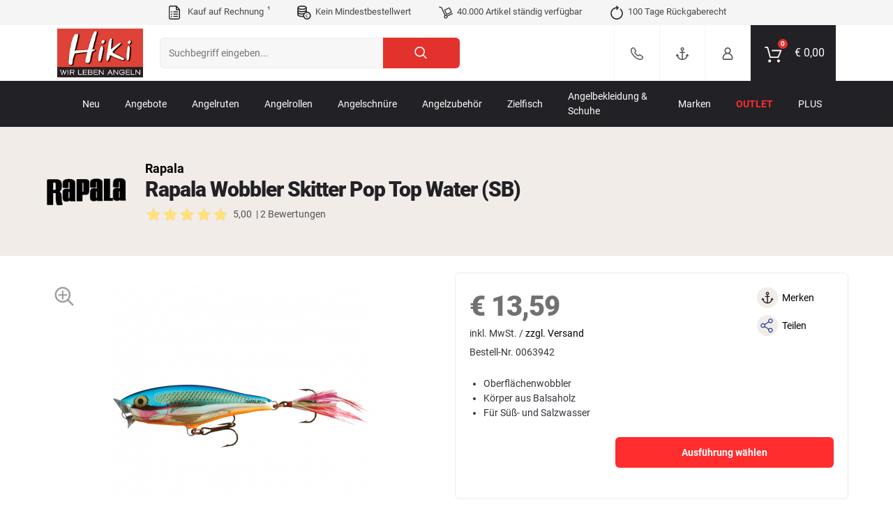

--- FILE ---
content_type: text/html; charset=UTF-8
request_url: https://www.hiki.at/rapala-wobbler-skitter-pop-top-water-sb_0063942.html
body_size: 82879
content:
<!doctype html> <html class="hiki lang_de nojs" lang="de"> <head> <script type="text/javascript">

        window.tc = window.tc||{};
        window.tc.lang = window.tc.lang||{};

        tc.lang.DETAILS_SIZE_SHORT = "Gr."
        tc.lang.ADDED_TO_BASKET_PREFIX = "Der Artikel";
        tc.lang.ADDED_TO_BASKET_SUFFIX = "wurde erfolgreich zum Warenkorb hinzugef\u00fcgt.";
        tc.lang.NOT_ADDED_TO_BASKET = "Der Artikel wurde nicht in den Warenkorb gelegt.";
        tc.lang.ADDED_TO_FAVORITELIST = "Artikel erfolgreich zum Merkzettel hinzugef\u00fcgt";
        tc.lang.FAVORITELIST_LIMIT_EXCEEDED ="Sie haben die maximale Anzahl an Artikeln auf dem Merkzettel erreicht. Bitte l\u00f6schen Sie Artikel vom Merkzettel, um weitere hinzuf\u00fcgen zu k\u00f6nnen.";
        tc.lang.FAVORITELIST_ARTICLE_SOLDOUT ="Ausverkaufte Artikel k\u00f6nnen nicht auf den Merkzettel gelegt werden.";
        tc.lang.REMOVED_FROM_FAVORITELIST = "Artikel erfolgreich vom Merkzettel entfernt";
        tc.lang.DETAILS_DELIVERYHOUR_SAMEDAY = "wir versenden noch heute.";
        tc.lang.DETAILS_DELIVERYHOUR_NEXTDAY = "wir versenden morgen.";
        tc.lang.BARCODES_CAMERA = "Kamera";
        tc.lang.ERROR_MESSAGE_NO_CAMERA = "Leider konnten wir nicht auf Ihre Kamera zugreifen.";
        tc.lang.WARNING_MESSAGE_BARCODE_CHANGE_CAMERA = "Lassen sich die Barcodes nicht scannen? Wechseln Sie die Kamera (Unten rechts bei Klick auf das Zahnrad) um besser scannen zu k\u00f6nnen.";
        tc.lang.BARCODE = "Barcode";
        tc.lang.BARCODES_CONFIGURATION_LIGHT = "Kameralicht";
        tc.lang.BARCODES_CONFIGURATION = "Einstellungen";
        tc.lang.OFF = "OFF";
        tc.lang.ON = "ON";
        tc.lang.WARNING_MESSAGE_BARCODES_LENGTH_INVALID = "Die L\u00e4nge des Barcodes ist ung\u00fcltig!";
        tc.lang.WARNING_MESSAGE_BARCODES_IN_BLACKLIST = "Der Barcode enth\u00e4lt ein ung\u00fcltiges Zeichen!";
        tc.lang.BARCODES_OFFLINE = "Sie sind offline";
        tc.lang.BARCODES_SCAN_MORE = "Weiteren Barcode scannen";
        tc.lang.BARCODES_RELOAD = "Artikel erneut laden";
        tc.lang.BARCODES_AMOUNT = "Menge";
        tc.lang.BARCODES_CHOOSE_CAMERA = "W\u00e4hlen Sie eine Kamera aus";
        tc.lang.ERROR_MESSAGE_NO_CAMERA_APP = "Bitte akzeptieren Sie die ben\u00f6tigten Berechtigungen oder aktualisieren Sie die App!";

                tc.shop = 'angelsport';
        
        tc.app = tc.app||{};

        tc.app.active = false;

        
        tc.ajax = tc.ajax||{};

        if (tc.app.active === true) {
            tc.ajax.baseUrl =  '/app/';
        } else {
            tc.ajax.baseUrl = '/';
        }

        function getCookie(c_name) {
            if (document.cookie.length > 0) {
                var c_start = document.cookie.indexOf(c_name + "=");
                if (c_start != -1) {
                    c_start = c_start + c_name.length + 1;
                    var c_end = document.cookie.indexOf(";", c_start);
                    if (c_end == -1) {
                        c_end = document.cookie.length;
                    }
                    var data = decodeURIComponent(document.cookie.substring(c_start, c_end));

                    return JSON.parse(data);
                }
            }
            return '';
        }

        function delete_cookie(name, path, domain) {
            if (getCookie(name)) {
                if (path) {
                    path = ';path=' + path;
                } else {
                    path = '';
                }

                if (domain) {
                    domain = ';domain=' + domain;
                } else {
                    domain = '';
                }

                document.cookie = name + '=' + path + domain +
                    ';expires=Thu, 01 Jan 1970 00:00:01 GMT';
            }
        }

    </script> <meta charset="UTF-8"> <meta http-equiv="x-dns-prefetch-control" content="on"> <title>Rapala Wobbler Skitter Pop Top Water (SB) günstig kaufen | Hiki Angelshop</title> <meta name="viewport" content="width=device-width, initial-scale=1, minimum-scale=1, maximum-scale=2, user-scalable=no"> <!--[if IE]><meta http-equiv='X-UA-Compatible' content='IE=edge,chrome=1'><![endif]--> <meta name="ROBOTS" content="NOINDEX, FOLLOW"> <meta name="description" content="Rapala Wobbler Skitter Pop Top Water (SB) günstig kaufen ✓ Europas führender Angelshop ✓ Kostenlose Rücklieferung"> <meta name="keywords" content="rapala, wobbler, skitter, pop, top, water, sb, günstig, kaufen, -, askari, angelshop, oberflächenwobbler, raubfischangeln, schwimmend, spinnfischen"> <meta property="og:site" content="https://www.hiki.at/"> <meta property="og:site_name" content=""> <meta property="fb:app_id" content="1111"> <meta property="og:title" content="Rapala Wobbler Skitter Pop Top Water (SB) günstig kaufen - Hiki Angelshop "> <meta property="og:description" content="Rapala Wobbler Skitter Pop Top Water (SB) günstig kaufen ✓ Europas führender Angelshop ✓ Kostenlose Rücklieferung"> <meta property="og:type" content="product"> <meta property="og:image" content="https://images.askari-sport.com/de/product/1/detail/rapala-wobbler-skitter-pop-top-water-sb.jpg"> <meta property="og:url" content="https://www.hiki.at/rapala-wobbler-skitter-pop-top-water-sb_0059336.html"> <link rel="shortcut icon" href="https://www.hiki.at/out/askari/src/img/favicon-hiki.ico"> <link rel="apple-touch-icon" sizes="180x180" href="https://www.hiki.at/out/askari/img/apple-icon-180x180_hiki.png" /> <meta name="theme-color" content="#1c458d"> <link rel="manifest" href="/manifest_hiki.webmanifest"> <link rel="alternate" hreflang="de" href="https://www.angelsport.de/rapala-skitter-pop-top-water_0063942.html" /> <link rel="alternate" hreflang="de-DE" href="https://www.angelsport.de/rapala-skitter-pop-top-water_0063942.html" /> <link rel="alternate" hreflang="de-CH" href="https://www.askari.ch/rapala-skitter-pop-top-water_0063942.html" /> <link rel="alternate" hreflang="de-AT" href="https://www.askari.at/rapala-skitter-pop-top-water_0063942.html" /> <link rel="alternate" hreflang="x-default" href="https://www.askari-fishing.com/rapala-skitter-pop-top-water_0063942.html" /> <link rel="alternate" hreflang="en" href="https://www.askari-fishing.com/rapala-skitter-pop-top-water_0063942.html" /> <link rel="stylesheet" type="text/css" href="//www.hiki.at/out/askari/src/css/shop.css?1768559189" /> <link rel="stylesheet" type="text/css" href="//www.hiki.at/out/askari/src/css/page/details.css?1768559187" /> <link rel="stylesheet" type="text/css" href="//www.hiki.at/out/askari/src/css/hiki.css?1768559189" /> <!--[if lt IE 9]>
    <script src="https://oss.maxcdn.com/html5shiv/3.7.2/html5shiv.min.js"></script>
    <script src="https://oss.maxcdn.com/respond/1.4.2/respond.min.js"></script>
    <![endif]--> <script>
    if(!"gdprAppliesGlobally" in window){
        window.gdprAppliesGlobally=true
    }
    if(!("cmp_id" in window)||window.cmp_id<1){
        window.cmp_id=0
    }
    if(!("cmp_cdid" in window)){
        window.cmp_cdid="2b08956221f42"
    }
    if(!("cmp_params" in window)){
        window.cmp_params=""
    }
    if(!("cmp_host" in window)){
        window.cmp_host="c.delivery.consentmanager.net"
    }
    if(!("cmp_cdn" in window)){
        window.cmp_cdn="cdn.consentmanager.net"
    }
    if(!("cmp_proto" in window)){
        window.cmp_proto="https:"
    }
    if(!("cmp_codesrc" in window)){
        window.cmp_codesrc="1"
    }

    window.cmp_getsupportedLangs=function(){var b=["DE","EN","FR","IT","NO","DA","FI","ES","PT","RO","BG","ET","EL","GA","HR","LV","LT","MT","NL","PL","SV","SK","SL","CS","HU","RU","SR","ZH","TR","UK","AR","BS"];if("cmp_customlanguages" in window){for(var a=0;a<window.cmp_customlanguages.length;a++){b.push(window.cmp_customlanguages[a].l.toUpperCase())}}return b};window.cmp_getRTLLangs=function(){var a=["AR"];if("cmp_customlanguages" in window){for(var b=0;b<window.cmp_customlanguages.length;b++){if("r" in window.cmp_customlanguages[b]&&window.cmp_customlanguages[b].r){a.push(window.cmp_customlanguages[b].l)}}}return a};window.cmp_getlang=function(j){if(typeof(j)!="boolean"){j=true}if(j&&typeof(cmp_getlang.usedlang)=="string"&&cmp_getlang.usedlang!==""){return cmp_getlang.usedlang}var g=window.cmp_getsupportedLangs();var c=[];var f=location.hash;var e=location.search;var a="languages" in navigator?navigator.languages:[];if(f.indexOf("cmplang=")!=-1){c.push(f.substr(f.indexOf("cmplang=")+8,2).toUpperCase())}else{if(e.indexOf("cmplang=")!=-1){c.push(e.substr(e.indexOf("cmplang=")+8,2).toUpperCase())}else{if("cmp_setlang" in window&&window.cmp_setlang!=""){c.push(window.cmp_setlang.toUpperCase())}else{if(a.length>0){for(var d=0;d<a.length;d++){c.push(a[d])}}}}}if("language" in navigator){c.push(navigator.language)}if("userLanguage" in navigator){c.push(navigator.userLanguage)}var h="";for(var d=0;d<c.length;d++){var b=c[d].toUpperCase();if(g.indexOf(b)!=-1){h=b;break}if(b.indexOf("-")!=-1){b=b.substr(0,2)}if(g.indexOf(b)!=-1){h=b;break}}if(h==""&&typeof(cmp_getlang.defaultlang)=="string"&&cmp_getlang.defaultlang!==""){return cmp_getlang.defaultlang}else{if(h==""){h="EN"}}h=h.toUpperCase();return h};(function(){var u=document;var v=u.getElementsByTagName;var h=window;var o="";var b="_en";if("cmp_getlang" in h){o=h.cmp_getlang().toLowerCase();if("cmp_customlanguages" in h){for(var q=0;q<h.cmp_customlanguages.length;q++){if(h.cmp_customlanguages[q].l.toUpperCase()==o.toUpperCase()){o="en";break}}}b="_"+o}function x(i,e){var w="";i+="=";var s=i.length;var d=location;if(d.hash.indexOf(i)!=-1){w=d.hash.substr(d.hash.indexOf(i)+s,9999)}else{if(d.search.indexOf(i)!=-1){w=d.search.substr(d.search.indexOf(i)+s,9999)}else{return e}}if(w.indexOf("&")!=-1){w=w.substr(0,w.indexOf("&"))}return w}var k=("cmp_proto" in h)?h.cmp_proto:"https:";if(k!="http:"&&k!="https:"){k="https:"}var g=("cmp_ref" in h)?h.cmp_ref:location.href;var j=u.createElement("script");j.setAttribute("data-cmp-ab","1");var c=x("cmpdesign","cmp_design" in h?h.cmp_design:"");var f=x("cmpregulationkey","cmp_regulationkey" in h?h.cmp_regulationkey:"");var r=x("cmpgppkey","cmp_gppkey" in h?h.cmp_gppkey:"");var n=x("cmpatt","cmp_att" in h?h.cmp_att:"");j.src=k+"//"+h.cmp_host+"/delivery/cmp.php?"+("cmp_id" in h&&h.cmp_id>0?"id="+h.cmp_id:"")+("cmp_cdid" in h?"&cdid="+h.cmp_cdid:"")+"&h="+encodeURIComponent(g)+(c!=""?"&cmpdesign="+encodeURIComponent(c):"")+(f!=""?"&cmpregulationkey="+encodeURIComponent(f):"")+(r!=""?"&cmpgppkey="+encodeURIComponent(r):"")+(n!=""?"&cmpatt="+encodeURIComponent(n):"")+("cmp_params" in h?"&"+h.cmp_params:"")+(u.cookie.length>0?"&__cmpfcc=1":"")+"&l="+o.toLowerCase()+"&o="+(new Date()).getTime();j.type="text/javascript";j.async=true;if(u.currentScript&&u.currentScript.parentElement){u.currentScript.parentElement.appendChild(j)}else{if(u.body){u.body.appendChild(j)}else{var t=v("body");if(t.length==0){t=v("div")}if(t.length==0){t=v("span")}if(t.length==0){t=v("ins")}if(t.length==0){t=v("script")}if(t.length==0){t=v("head")}if(t.length>0){t[0].appendChild(j)}}}var m="js";var p=x("cmpdebugunminimized","cmpdebugunminimized" in h?h.cmpdebugunminimized:0)>0?"":".min";var a=x("cmpdebugcoverage","cmp_debugcoverage" in h?h.cmp_debugcoverage:"");if(a=="1"){m="instrumented";p=""}var j=u.createElement("script");j.src=k+"//"+h.cmp_cdn+"/delivery/"+m+"/cmp"+b+p+".js";j.type="text/javascript";j.setAttribute("data-cmp-ab","1");j.async=true;if(u.currentScript&&u.currentScript.parentElement){u.currentScript.parentElement.appendChild(j)}else{if(u.body){u.body.appendChild(j)}else{var t=v("body");if(t.length==0){t=v("div")}if(t.length==0){t=v("span")}if(t.length==0){t=v("ins")}if(t.length==0){t=v("script")}if(t.length==0){t=v("head")}if(t.length>0){t[0].appendChild(j)}}}})();window.cmp_addFrame=function(b){if(!window.frames[b]){if(document.body){var a=document.createElement("iframe");a.style.cssText="display:none";if("cmp_cdn" in window&&"cmp_ultrablocking" in window&&window.cmp_ultrablocking>0){a.src="//"+window.cmp_cdn+"/delivery/empty.html"}a.name=b;a.setAttribute("title","Intentionally hidden, please ignore");a.setAttribute("role","none");a.setAttribute("tabindex","-1");document.body.appendChild(a)}else{window.setTimeout(window.cmp_addFrame,10,b)}}};window.cmp_rc=function(h){var b=document.cookie;var f="";var d=0;while(b!=""&&d<100){d++;while(b.substr(0,1)==" "){b=b.substr(1,b.length)}var g=b.substring(0,b.indexOf("="));if(b.indexOf(";")!=-1){var c=b.substring(b.indexOf("=")+1,b.indexOf(";"))}else{var c=b.substr(b.indexOf("=")+1,b.length)}if(h==g){f=c}var e=b.indexOf(";")+1;if(e==0){e=b.length}b=b.substring(e,b.length)}return(f)};window.cmp_stub=function(){var a=arguments;__cmp.a=__cmp.a||[];if(!a.length){return __cmp.a}else{if(a[0]==="ping"){if(a[1]===2){a[2]({gdprApplies:gdprAppliesGlobally,cmpLoaded:false,cmpStatus:"stub",displayStatus:"hidden",apiVersion:"2.2",cmpId:31},true)}else{a[2](false,true)}}else{if(a[0]==="getUSPData"){a[2]({version:1,uspString:window.cmp_rc("")},true)}else{if(a[0]==="getTCData"){__cmp.a.push([].slice.apply(a))}else{if(a[0]==="addEventListener"||a[0]==="removeEventListener"){__cmp.a.push([].slice.apply(a))}else{if(a.length==4&&a[3]===false){a[2]({},false)}else{__cmp.a.push([].slice.apply(a))}}}}}}};window.cmp_gpp_ping=function(){return{gppVersion:"1.0",cmpStatus:"stub",cmpDisplayStatus:"hidden",supportedAPIs:["tcfca","usnat","usca","usva","usco","usut","usct"],cmpId:31}};window.cmp_gppstub=function(){var a=arguments;__gpp.q=__gpp.q||[];if(!a.length){return __gpp.q}var g=a[0];var f=a.length>1?a[1]:null;var e=a.length>2?a[2]:null;if(g==="ping"){return window.cmp_gpp_ping()}else{if(g==="addEventListener"){__gpp.e=__gpp.e||[];if(!("lastId" in __gpp)){__gpp.lastId=0}__gpp.lastId++;var c=__gpp.lastId;__gpp.e.push({id:c,callback:f});return{eventName:"listenerRegistered",listenerId:c,data:true,pingData:window.cmp_gpp_ping()}}else{if(g==="removeEventListener"){var h=false;__gpp.e=__gpp.e||[];for(var d=0;d<__gpp.e.length;d++){if(__gpp.e[d].id==e){__gpp.e[d].splice(d,1);h=true;break}}return{eventName:"listenerRemoved",listenerId:e,data:h,pingData:window.cmp_gpp_ping()}}else{if(g==="getGPPData"){return{sectionId:3,gppVersion:1,sectionList:[],applicableSections:[0],gppString:"",pingData:window.cmp_gpp_ping()}}else{if(g==="hasSection"||g==="getSection"||g==="getField"){return null}else{__gpp.q.push([].slice.apply(a))}}}}}};window.cmp_msghandler=function(d){var a=typeof d.data==="string";try{var c=a?JSON.parse(d.data):d.data}catch(f){var c=null}if(typeof(c)==="object"&&c!==null&&"__cmpCall" in c){var b=c.__cmpCall;window.__cmp(b.command,b.parameter,function(h,g){var e={__cmpReturn:{returnValue:h,success:g,callId:b.callId}};d.source.postMessage(a?JSON.stringify(e):e,"*")})}if(typeof(c)==="object"&&c!==null&&"__uspapiCall" in c){var b=c.__uspapiCall;window.__uspapi(b.command,b.version,function(h,g){var e={__uspapiReturn:{returnValue:h,success:g,callId:b.callId}};d.source.postMessage(a?JSON.stringify(e):e,"*")})}if(typeof(c)==="object"&&c!==null&&"__tcfapiCall" in c){var b=c.__tcfapiCall;window.__tcfapi(b.command,b.version,function(h,g){var e={__tcfapiReturn:{returnValue:h,success:g,callId:b.callId}};d.source.postMessage(a?JSON.stringify(e):e,"*")},b.parameter)}if(typeof(c)==="object"&&c!==null&&"__gppCall" in c){var b=c.__gppCall;window.__gpp(b.command,function(h,g){var e={__gppReturn:{returnValue:h,success:g,callId:b.callId}};d.source.postMessage(a?JSON.stringify(e):e,"*")},"parameter" in b?b.parameter:null,"version" in b?b.version:1)}};window.cmp_setStub=function(a){if(!(a in window)||(typeof(window[a])!=="function"&&typeof(window[a])!=="object"&&(typeof(window[a])==="undefined"||window[a]!==null))){window[a]=window.cmp_stub;window[a].msgHandler=window.cmp_msghandler;window.addEventListener("message",window.cmp_msghandler,false)}};window.cmp_setGppStub=function(a){if(!(a in window)||(typeof(window[a])!=="function"&&typeof(window[a])!=="object"&&(typeof(window[a])==="undefined"||window[a]!==null))){window[a]=window.cmp_gppstub;window[a].msgHandler=window.cmp_msghandler;window.addEventListener("message",window.cmp_msghandler,false)}};window.cmp_addFrame("__cmpLocator");if(!("cmp_disableusp" in window)||!window.cmp_disableusp){window.cmp_addFrame("__uspapiLocator")}if(!("cmp_disabletcf" in window)||!window.cmp_disabletcf){window.cmp_addFrame("__tcfapiLocator")}if(!("cmp_disablegpp" in window)||!window.cmp_disablegpp){window.cmp_addFrame("__gppLocator")}window.cmp_setStub("__cmp");if(!("cmp_disabletcf" in window)||!window.cmp_disabletcf){window.cmp_setStub("__tcfapi")}if(!("cmp_disableusp" in window)||!window.cmp_disableusp){window.cmp_setStub("__uspapi")}if(!("cmp_disablegpp" in window)||!window.cmp_disablegpp){window.cmp_setGppStub("__gpp")};

</script> <script type="text/javascript">

    window.dataLayer = window.dataLayer || [];

    
    
        

var productArray = [];

var productObject = {
    item_id: "0063942",
    item_name: "Rapala Wobbler Skitter Pop Top Water (SB)",
    discount: 0,
    index: 0,
    item_brand: "Rapala",
    item_variant: "",
    price: 13.59,
    quantity: 1
};



    var group = [];

    
        group.push("Zielfisch");

    
        group.push("Raubfischangeln");

    
        group.push("Raubfischangeln Kunstk\u00f6der");

    
        group.push("Wobbler");

    
    if (group.length > 0) {
        for (var i = 0; i < group.length; i++) {
            if (i >= 1) {
                productObject["item_category" + i] = group[i];
            } else {
                productObject.item_category = group[i];
            }
        }
    }


productArray.push(productObject);

dataLayer.push({
    ecommerce: null
});

dataLayer.push({
    event: 'view_item',
    ecommerce: {
        currency: 'EUR',
        value: 13.59,
        items: productArray
    }
});
    
    document.addEventListener("DOMContentLoaded", function() {
        if (typeof gtmPromotions !== 'undefined' && gtmPromotions.length >= 1) {
            for (let count = 0; count < gtmPromotions.length; count++) {
                dataLayer.push(gtmPromotions[count]);
            }
        }
    });

    if (window.tc === undefined) {
        var tc = new Object();
    }

    tc.tracking = {

        changeShippingData: function() {

            dataLayer.push(
                {
                    ecommerce: null
                }
            );

            dataLayer.push(
                {
                    event: "add_shipping_info",
                    ecommerce: {
                        currency: basketCurrency,
                        value:  basketValue,
                        coupon:  basketCoupon,
                        shipping_tier: $('[data-shipping-active]').text(),
                        items: productArray
                    }
                }
            );
        },

        changePaymentData: function(){

            dataLayer.push(
                {
                    ecommerce: null
                }
            );

            dataLayer.push(
                {
                    event: "add_payment_info",
                    ecommerce: {
                        currency: basketCurrency,
                        value:  basketValue,
                        coupon:  basketCoupon,
                        payment: $('.radio.active > [data-basket-payment]').data('basket-payment'),
                        items: productArray
                    }
                }
            );

        },

        selectPromotion: function(element) {

            dataLayer.push(
                {
                    ecommerce: null
                }
            );

            var selectPromotionArray = [];


            var selectPromotionObject = {
                promotion_id: element.parents('[data-banner-id]').data('banner-id'),
                promotion_name: element.parents('[data-banner-id]').data('banner-name'),
                creative_name: "Banner",
                creative_slot: jQuery('body').data('view')
            };

            selectPromotionArray.push(selectPromotionObject);

            dataLayer.push(
                {
                    event: "select_promotion",
                    ecommerce: {
                        items: selectPromotionArray
                    }
                }
            );

        },

        pushGaTracking: function(event,element,eventInfo,eventNumber) {

            var dataLayerObject = new Object();
            var dataLayerObjectItem = new Object();

            var article = element.closest('.js-ff-tracking');
            var articleCurrency = article.find('[data-sign]').data('sign');
            var articlePrice = article.find('[data-normalprice]').data('normalprice');
            var articleOldPrice = article.find('[data-wrongprice]').data('wrongprice');
            var articleId = article.find('[data-id]').data('id');
            var articleName = article.find('[data-title]').first().text();
            var articleIndex = article.find('[data-count]').data('count');
            var articleBrand = article.find('[data-brand]').data('brand');
            var articleProductGroup = article.find('.productgroup-tracking').first();
            var articleVariant = article.find('[data-variant]').text();
            var articleQuantity = article.find('[data-amount]').val();
            var articleListTitle = article.find('[data-list-title]').data('list-title');
            var pageController = $('body').data('view');
            var articleCoupon = '';

            if (articlePrice) {
                articlePrice = String(articlePrice).replace(',','.');
                articlePrice = parseFloat(articlePrice).toFixed(2);
            }

            if (articleOldPrice) {
                articleOldPrice = String(articleOldPrice).replace(',','.');
            }

            if (articleOldPrice === undefined || articleOldPrice == 0) {
                articleOldPrice = articlePrice;
            } else {
                articleOldPrice = parseFloat(articleOldPrice).toFixed(2);
            }

            var articleDiscount = Number(articleOldPrice) - Number(articlePrice);

            dataLayer.push(
                {
                ecommerce: null
                }
            );

            dataLayerObject.ecommerce = new Object();

            if (event) {
                dataLayerObject.event = event;
            }

            if (event == 'select_item') {

                if (pageController) {
                    dataLayerObject.ecommerce.item_list_id = pageController;
                }

                if (articleListTitle) {
                    dataLayerObject.ecommerce.item_list_name = articleListTitle;
                } else {
                    dataLayerObject.ecommerce.item_list_name = 'Article slider';
                }

            } else {

                if (articleCurrency) {
                    dataLayerObject.ecommerce.currency = articleCurrency.replace('€', 'EUR');
                }

                if (articlePrice) {
                    dataLayerObject.ecommerce.value = Number(articlePrice.replace(',','.'));
                }

            }

            if (articleId) {
                dataLayerObjectItem.item_id = articleId.toString();
            }

            if (articleName) {
                dataLayerObjectItem.item_name = articleName;
            }

            if (articleCoupon) {
                dataLayerObjectItem.coupon = articleCoupon;
            }

            if (articleDiscount) {
                dataLayerObjectItem.discount = +articleDiscount.toFixed(2);
            } else {
                dataLayerObjectItem.discount = 0;
            }

            if (articleIndex) {
                dataLayerObjectItem.index = Number(articleIndex);
            } else {
                dataLayerObjectItem.index = 0;
            }

            if (articleBrand) {
                dataLayerObjectItem.item_brand = articleBrand;
            }

            if (articleProductGroup) {
                var groupChildrens = articleProductGroup.children();
                $(groupChildrens).each(function(index) {
                    if (index >= 1) {
                        dataLayerObjectItem["item_category" + index] = $(this).text();
                    } else {
                        dataLayerObjectItem.item_category = $(this).text();
                    }
                });
            }

            if (articleVariant) {
                dataLayerObjectItem.item_variant = articleVariant;
            }

            if (articleOldPrice) {
                dataLayerObjectItem.price = Number(articleOldPrice.replace(',','.'));
            }

            if (articleQuantity) {
                if (eventInfo === 'plus' || eventInfo === 'minus') {
                    dataLayerObjectItem.quantity = 1;
                } else if (eventInfo === 'keydown') {
                    dataLayerObjectItem.quantity = eventNumber;
                } else {
                    dataLayerObjectItem.quantity = Number(articleQuantity);
                }
            } else {
                dataLayerObjectItem.quantity = 1;
            }

            if (event == 'add_to_cart' || event == 'remove_from_cart') {
                dataLayerObject.ecommerce.value = dataLayerObject.ecommerce.value * dataLayerObjectItem.quantity;
            }

            dataLayerObject.ecommerce.items = [dataLayerObjectItem];

            dataLayer.push(dataLayerObject);

        }

    }

</script> <script type="text/plain" class="cmplazyload" data-cmp-vendor="s905">(function(w,d,s,l,i){w[l]=w[l]||[];w[l].push({'gtm.start':
    new Date().getTime(),event:'gtm.js'});var f=d.getElementsByTagName(s)[0],
    j=d.createElement(s),dl=l!='dataLayer'?'&l='+l:'';j.async=true;j.src=
    'https://www.googletagmanager.com/gtm.js?id='+i+dl;
    f.parentNode.insertBefore(j,f);
    })(window,document,'script','dataLayer','GTM-PM9JSS9');
    </script> <noscript> <iframe class="cmplazyload" src="about:blank" data-cmp-vendor="s905" data-cmp-src="https://www.googletagmanager.com/ns.html?id=GTM-PM9JSS9" height="0" width="0" style="display:none;visibility:hidden"></iframe> </noscript> </head> <body id="detailsbody" class="h-theme new_flags" data-view="details" data-spy="affix" data-offset-top="1" data-offset-bottom="0"> <header> <section class="adventages"> <section class="wrapper"> <section class="row"> <div class="col col-12 flex align-y-center align-x-center list-description"> <span> <a class="scroll-down" href="#extra-information"> <i class="list-black margin-right-mini"></i> Kauf auf Rechnung <span>¹</span> </a> </span> <span> <i class="currency-black margin-right-mini"></i>Kein Mindestbestellwert </span> <span> <i class="delivery-black margin-right-mini"></i>40.000 Artikel ständig verfügbar </span> <span> <i class="refund-black margin-right-mini"></i>100 Tage Rückgaberecht </span> </div> </section> </section> </section> <section class="topbar"> <div class="nav"> <section class="wrapper"> <div class="shop-logo hidden-m hidden-t"> <a href="https://www.hiki.at/" title="HiKi Versand GmbH"> <img class="main-logo hidden-xs" src="https://www.hiki.at/out/askari/src/../img/hiki-logo-big.png?ts=202101051318" alt="HiKi Versand GmbH"> <img class="main-logo visible-xs" src="https://www.hiki.at/out/askari/src/../img/hiki-logo-small.png?ts=202101051318" alt="HiKi Versand GmbH"> <img src="https://www.hiki.at/out/askari/src/../img/askari-logo-white.png?ts=202101051524" class="fixed-logo" alt=""> </a> <a class="button primary btn-search hidden" title="suchen"> <i class="search white"></i> </a> </div> <div class="search hidden-m hidden-t"> <form class="form-search" action="https://www.hiki.at/index.php?" method="get" name="search"> <div class="form-search-wrapper"> <input type="hidden" name="cl" value="search" /> <input type="hidden" name="searchparam" value="" /> <input type="text" class="js-searchParam search_input" data-track-id="searchBox" name="oq" value="" placeholder="Suchbegriff eingeben..." autocomplete="off" data-search-service="askari"/> <button class="button primary" type="submit" data-track-id="searchButton" value="" title="suchen"> <i class="search white"></i> <span class="hidden-t hidden-m">Suche</span> </button> <div class="icon-border hidden-t hidden-d" onclick="tc.barcode.scan()"> <span class="icon icon-barcode fishing"></span> </div> <div class="close">&times;</div> </div> </form> </div> <div class="navigation"></div> <div class="customerbox"> <div class="contact"> <a href="" data-popup="header-hotline" title="Kontakt"> <i class="hotline"></i> </a> </div> <div class="mininoticelist"> <a title="Merken" href="https://www.hiki.at/index.php?cl=account_noticelist"> <i class="anchor"></i> </a> </div> <div class="miniaccount" id="miniaccount_menu_item"> <script type="text/javascript">

        if (window.getCookie !== undefined) {
            var logged = getCookie('tcas_cache_data').cachedUserID != null;
            if (logged ) {
                document.write(
                    '<div class="holder">' +
                        '<a href="https://www.hiki.at/index.php?cl=account" title="Mein Konto">' +
                            '<i class="user"></i>' +
                        '</a>' +
                    '</div>'
                );
            } else {
                document.write(
                    '<span class="holder">' +
                        '<a href="https://www.hiki.at/index.php?cl=account" title="Anmelden">' +
                            '<i class="user"></i>' +
                        '</a>' +
                    '</span>'
                );
            }
        }

    </script> </div> <div id="minibasket" title="Warenkorb"> <a href="https://www.hiki.at/index.php?cl=basket"> <div class="title"> <i class="basket icon-basket"> <span class="js-header-minibasket-count countvalue" id="mini_basket_count"> <script type="text/javascript">
                              document.addEventListener('DOMContentLoaded', function(){
                                  window.tcas.reloadCache((new Date()).getTime());
                                  if (window.getCookie !== undefined) {
                                      var basketSummaryCount = document.getElementById('mini_basket_count');
                                      basketSummaryCount.innerHTML = getCookie('tcas_cache_data').miniBasketCount||0;
                                  }
                              }, false);
                        </script> </span> </i> <span class="js-header-minibasket-price-null hidden"> <script type="text/javascript">if (window.getCookie !== undefined) {document.write(getCookie('tcas_cache_data').miniBasketValue||"<span class=\"currency\">\u20ac<\/span> 0,00");}</script> </span> <span class="js-header-minibasket-price" id="mini_basket_price"> <script type="text/javascript">
                      document.addEventListener('DOMContentLoaded', function(){
                          if (window.getCookie !== undefined) {
                              var basketSummaryPrice = document.getElementById('mini_basket_price');
                              basketSummaryPrice.innerHTML = getCookie('tcas_cache_data').miniBasketValue || "<span class=\"currency\">\u20ac<\/span> 0,00";

                              var basketTrackingCurrency = getCookie('tcas_cache_data').miniBasketTrackingCurrency;
                              var basketTrackingValue = getCookie('tcas_cache_data').miniBasketTrackingValue;
                              var basketTrackingProductIds = getCookie('tcas_cache_data').miniBasketTrackingArticleIDs;

                              dataLayer.push({
                                  cart: {
                                      currency: basketTrackingCurrency,
                                      value: basketTrackingValue,
                                      items: basketTrackingProductIds
                                  },
                                  event : "cartReady"
                              });
                          }
                       }, false);
                    </script> </span> </div> </a> </div> </div> </section> </div> <div class="search-flyout js-search-flyout" style="display: none;"> <section class="wrapper" data-empty="false"> <div class="subnav"> <section class="row"> <div class="col col-8 col-t-8 col-m-12 search-column align-x-left"> <div class="article-results"> <div class="loader" style="display: none;"></div> <div class="font-bold margin-bottom-medium">Produkte</div> <a class="link-more" href="https://www.hiki.at/?cl=search&searchparam=">&gt; mehr anzeigen</a> </div> </div> <div class="col col-4 col-t-4 col-m-12 search-column align-x-left"> <div class="category-result"> <div class="font-bold margin-bottom-medium">Produktgruppe</div> <div class="result"> </div> </div> </div> </section> </div> </section> </div> </section> <section class="main-navigation"> <section class="wrapper"> <div class="mobile-menu"> <section class="row align-y-center height-full"> <div class="col col-4 buttons"> <button class="js-mobilemenu-toggle collapsed hamburger-mobile" id="mobile-menu-button" type="button"> <span></span> <span></span> <span></span> </button> <a href="#collapsesearch" id="mobile-search"> <i class="search blue"></i> </a> </div> <div class="col col-4 shop-logo align-x-center"> <a href="https://www.hiki.at/"> <img loading="lazy" src="https://www.hiki.at/out/askari/src/../img/hiki-logo-small.png?ts=202101051318" alt="HiKi Versand GmbH"> </a> </div> <div class="col col-4"></div> </section> <section class="row search"> <div class="col col-12"> <div class="phonesearch" id="collapsesearch" style="display: none"> <form class="form-search" action="https://www.hiki.at/index.php?" method="get" name="search"> <div class="form-search-wrapper"> <input type="hidden" name="cl" value="search" /> <input type="hidden" name="searchparam" value="" /> <input type="text" class="js-searchParam search_input" data-track-id="searchBox" name="oq" value="" placeholder="Suchbegriff eingeben..." autocomplete="off" data-search-service="askari"/> <button class="button primary" type="submit" data-track-id="searchButton" value="" title="suchen"> <i class="search white"></i> <span class="hidden-t hidden-m">Suche</span> </button> <div class="icon-border hidden-t hidden-d" onclick="tc.barcode.scan()"> <span class="icon icon-barcode fishing"></span> </div> <div class="close">&times;</div> </div> </form> </div> </div> </section> </div> <div class="mainnavigation has-navigation"> <ul class="wrapper topmenu unstyled js-mainnavigation-menu"> <li class="mobile-contact hidden-d"> <div class="hotline"> <a href="tel:+43 (0)800 40 44 57"> <i class="hotline"></i> +43 (0)800 40 44 57 </a> </div> </li> <li class="mobile-wishlist hidden-d"> <a href="https://www.hiki.at/index.php?cl=account_noticelist" rel="nofollow"> <i class="anchor"></i> Wunschliste </a> </li> <li class="mobile-languages"> <div class="mobile-lang-placeholder"></div> </li> <li class="mobile-category hidden-d"> <span>Produkte</span> </li> <li class="lvl1 cat1"> <a href="https://www.hiki.at/neu/" data-category-optimizely="Neu" data-toggle="submenutoggle219bb947d34948d73ffcb0ae3aa72327" data-nodeId="new|0" class="expandable">Neu</a> </li> <li class="lvl1 cat2"> <a href="https://www.hiki.at/angebote/" data-category-optimizely="Angebote" data-toggle="submenutoggle1f326508c78efc6d1bff16583a83318d" data-nodeId="offers|0" class="expandable">Angebote</a> </li> <li class="lvl1 cat3"> <a href="https://www.hiki.at/angelruten/" data-category-optimizely="Angelruten" data-toggle="submenutoggle004fe60c014ce4125f916efdf6c79d5b" data-nodeId="7000|0" class="expandable">Angelruten</a> </li> <li class="lvl1 cat4"> <a href="https://www.hiki.at/angelrollen/" data-category-optimizely="Angelrollen" data-toggle="submenutoggle86474d20f1fb3d417b2fd8627fed3141" data-nodeId="7031|0" class="expandable">Angelrollen</a> </li> <li class="lvl1 cat5"> <a href="https://www.hiki.at/angelschnuere/" data-category-optimizely="Angelschnüre" data-toggle="submenutoggle3d2bceadbaf26fa2d2953334494a96e1" data-nodeId="7050|0" class="expandable">Angelschnüre</a> </li> <li class="lvl1 cat6"> <a href="https://www.hiki.at/angelzubehoer/" data-category-optimizely="Angelzubehör" data-toggle="submenutoggle0f2f1fb2b03acb23d816b33c7ac7e4ab" data-nodeId="7064|0" class="expandable">Angelzubehör</a> </li> <li class="lvl1 cat7"> <a href="https://www.hiki.at/zielfisch/" data-category-optimizely="Zielfisch" data-toggle="submenutogglefcf842bff0400ff974e66696d2315818" data-nodeId="7273|0" class="expandable">Zielfisch</a> </li> <li class="lvl1 cat8"> <a href="https://www.hiki.at/angelbekleidung-schuhe/" data-category-optimizely="Angelbekleidung &amp; Schuhe" data-toggle="submenutogglef3c23b52dc460cc4e8e9c5a340098821" data-nodeId="7327|0" class="expandable">Angelbekleidung &amp; Schuhe</a> </li> <li class="lvl1 cat9 no-flyout"> <a href="https://www.hiki.at/marken/" data-category-optimizely="Marken" data-toggle="submenutoggleroot" data-nodeId="" class="expandable">Marken</a> </li> <li class="lvl1 cat10"> <a href="https://www.hiki.at/outlet/" data-category-optimizely="Outlet" data-toggle="submenutogglec3a63a546e9f429a3c5f6a4847118d69" data-nodeId="outlet|0" class="expandable sale">Outlet</a> </li> <li class="lvl1 cat11"> <a href="https://www.hiki.at/plus/" data-category-optimizely="PLUS" data-toggle="submenutoggle24ba238ebc2ea5aec69444d79615a03c" data-nodeId="plus|0" class="expandable">PLUS</a> </li> <li class="mobile-shop hidden-d"> <div class="shops"> <a class="external" href="#">Angel-Shop</a> <a href="#"> <div class="checkbox switch active margin-right-small margin-left-small"> <div class="dot"></div> <input id="" value="1" name="active" autocomplete="off" type="checkbox"> </div> </a> <a class="external active" href="#">Jagd-Shop</a> </div> </li> </ul> </div> <div class="category-flyout"> <div class="wrapper has-navigation"> <div class="menu-list"> <div class="subnavigation submenutoggle219bb947d34948d73ffcb0ae3aa72327 js-mainnavigation-menu" style="display: none;"> <div class="subnav"> <div class="steps clearfix hidden-d"> <a href="javascript:;" data-menu="true" class="menu-back" data-toggle="topmenu">Zur&uuml;ck</a> <a href="javascript:;" class="mobile-menu-overview" data-toggle="topmenu" data-menu="true">Übersicht</a> </div> <div class="subnavbox"> <section class="row"> <div class="col col-4 col-t-4 col-m-12 nav-items"> <ul> <li class="all-category"> <div class="h3 link"> <a href="https://www.hiki.at/neu/">Alle Neu anzeigen</a> </div> </li> <li class="6"> <div class="h3"> <a href="https://www.hiki.at/neu/?p=472" data-category-optimizely="Angelbekleidung & Schuhe" data-toggle="submenutoggle" data-nodeId="7327|new">Angelbekleidung & Schuhe</a> </div> </li> <li class="6"> <div class="h3"> <a href="https://www.hiki.at/neu/?p=64" data-category-optimizely="Angelrollen" data-toggle="submenutoggle" data-nodeId="7031|new">Angelrollen</a> </div> </li> <li class="6"> <div class="h3"> <a href="https://www.hiki.at/neu/?p=33" data-category-optimizely="Angelruten" data-toggle="submenutoggle" data-nodeId="7000|new">Angelruten</a> </div> </li> <li class="6"> <div class="h3"> <a href="https://www.hiki.at/neu/?p=538" data-category-optimizely="Angelschnüre" data-toggle="submenutoggle" data-nodeId="7050|new">Angelschnüre</a> </div> </li> <li class="6"> <div class="h3"> <a href="https://www.hiki.at/neu/?p=83" data-category-optimizely="Angelzubehör" data-toggle="submenutoggle" data-nodeId="7064|new">Angelzubehör</a> </div> </li> <li class="6"> <div class="h3"> <a href="https://www.hiki.at/neu/?p=290" data-category-optimizely="Zielfisch" data-toggle="submenutoggle" data-nodeId="7273|new">Zielfisch</a> </div> </li> </ul> </div> <div class="col col-8 col-t-8 col-m-12 nav-more hidden-m"> <div class="loader"></div> <div class="bestsellers" style="display:none"> <div class="title">Top-Seller in <span class="js-title"></span></div> <section class="topseller-box row"></section> <a href="/neu/">> mehr anzeigen</a> </div> </div> </section> </div> </div> </div> </div> <div class="menu-list"> <div class="subnavigation submenutoggle1f326508c78efc6d1bff16583a83318d js-mainnavigation-menu" style="display: none;"> <div class="subnav"> <div class="steps clearfix hidden-d"> <a href="javascript:;" data-menu="true" class="menu-back" data-toggle="topmenu">Zur&uuml;ck</a> <a href="javascript:;" class="mobile-menu-overview" data-toggle="topmenu" data-menu="true">Übersicht</a> </div> <div class="subnavbox"> <section class="row"> <div class="col col-4 col-t-4 col-m-12 nav-items"> <ul> <li class="all-category"> <div class="h3 link"> <a href="https://www.hiki.at/angebote/">Alle Angebote anzeigen</a> </div> </li> <li class="6"> <div class="h3"> <a href="https://www.hiki.at/angebote/?p=472" data-category-optimizely="Angelbekleidung & Schuhe" data-toggle="submenutoggle" data-nodeId="7327|offers">Angelbekleidung & Schuhe</a> </div> </li> <li class="6"> <div class="h3"> <a href="https://www.hiki.at/angebote/?p=64" data-category-optimizely="Angelrollen" data-toggle="submenutoggle" data-nodeId="7031|offers">Angelrollen</a> </div> </li> <li class="6"> <div class="h3"> <a href="https://www.hiki.at/angebote/?p=33" data-category-optimizely="Angelruten" data-toggle="submenutoggle" data-nodeId="7000|offers">Angelruten</a> </div> </li> <li class="6"> <div class="h3"> <a href="https://www.hiki.at/angebote/?p=538" data-category-optimizely="Angelschnüre" data-toggle="submenutoggle" data-nodeId="7050|offers">Angelschnüre</a> </div> </li> <li class="6"> <div class="h3"> <a href="https://www.hiki.at/angebote/?p=83" data-category-optimizely="Angelzubehör" data-toggle="submenutoggle" data-nodeId="7064|offers">Angelzubehör</a> </div> </li> <li class="6"> <div class="h3"> <a href="https://www.hiki.at/angebote/?p=290" data-category-optimizely="Zielfisch" data-toggle="submenutoggle" data-nodeId="7273|offers">Zielfisch</a> </div> </li> </ul> </div> <div class="col col-8 col-t-8 col-m-12 nav-more hidden-m"> <div class="loader"></div> <div class="bestsellers" style="display:none"> <div class="title">Top-Seller in <span class="js-title"></span></div> <section class="topseller-box row"></section> <a href="/angebote/">> mehr anzeigen</a> </div> </div> </section> </div> </div> </div> </div> <div class="menu-list"> <div class="subnavigation submenutoggle004fe60c014ce4125f916efdf6c79d5b js-mainnavigation-menu" style="display: none;"> <div class="subnav"> <div class="steps clearfix hidden-d"> <a href="javascript:;" data-menu="true" class="menu-back" data-toggle="topmenu">Zur&uuml;ck</a> <a href="javascript:;" class="mobile-menu-overview" data-toggle="topmenu" data-menu="true">Übersicht</a> </div> <div class="subnavbox"> <section class="row"> <div class="col col-4 col-t-4 col-m-12 nav-items"> <ul> <li class="all-category"> <div class="h3 link"> <a href="https://www.hiki.at/angelruten/">Alle Angelruten anzeigen</a> </div> </li> <li class="18"> <div class="h3"> <a href="https://www.hiki.at/angelruten/brandungsruten/" data-category-optimizely="Brandungsruten" data-toggle="submenutogglec53c5cba4d4ca44b23ffa0aae64a5ba2" data-nodeId="7004|7000">Brandungsruten</a> </div> </li> <li class="18"> <div class="h3"> <a href="https://www.hiki.at/angelruten/spinnruten/" data-category-optimizely="Spinnruten" data-toggle="submenutoggleae6d5c46a377452a31b98e662e75d65b" data-nodeId="7014|7000">Spinnruten</a> </div> </li> <li class="18"> <div class="h3"> <a href="https://www.hiki.at/angelruten/grundruten/" data-category-optimizely="Grundruten" data-toggle="submenutogglee867a8a0be05c4aa5ee200ac55f6aafb" data-nodeId="7008|7000">Grundruten</a> </div> </li> <li class="18"> <div class="h3"> <a href="https://www.hiki.at/angelruten/reiseruten/" data-category-optimizely="Reiseruten" data-toggle="submenutogglef8401d97b4391cbe93e685bed91e858d" data-nodeId="7012|7000">Reiseruten</a> </div> </li> <li class="18"> <div class="h3"> <a href="https://www.hiki.at/angelruten/posenruten/" data-category-optimizely="Posenruten" data-toggle="submenutogglefd1aa3c82228d1f92a4dde347e76d994" data-nodeId="7010|7000">Posenruten</a> </div> </li> <li class="18"> <div class="h3"> <a href="https://www.hiki.at/angelruten/sbirolinoruten-tremarellaruten/" data-category-optimizely="Sbirolinoruten &amp; Tremarellaruten" data-toggle="submenutogglecb4e14c390a7de43c8227d900df1eae3" data-nodeId="7013|7000">Sbirolinoruten &amp; Tremarellaruten</a> </div> </li> <li class="18"> <div class="h3"> <a href="https://www.hiki.at/angelruten/bologneseruten/" data-category-optimizely="Bologneseruten" data-toggle="submenutogglea84d64de089272277912173059cfc3f3" data-nodeId="7002|7000">Bologneseruten</a> </div> </li> <li class="18"> <div class="h3"> <a href="https://www.hiki.at/angelruten/feederruten/" data-category-optimizely="Feederruten" data-toggle="submenutoggle51ad05de4bb5df67c618903a820e7bed" data-nodeId="7006|7000">Feederruten</a> </div> </li> <li class="18"> <div class="h3"> <a href="https://www.hiki.at/angelruten/matchruten/" data-category-optimizely="Matchruten" data-toggle="submenutoggle5d5f9f473d9fe7007873ecebb332534f" data-nodeId="7009|7000">Matchruten</a> </div> </li> <li class="18"> <div class="h3"> <a href="https://www.hiki.at/angelruten/stippruten/" data-category-optimizely="Stippruten" data-toggle="submenutoggleddcb858b822c4d73d7ac2e1c21f613ff" data-nodeId="7015|7000">Stippruten</a> </div> </li> <li class="18"> <div class="h3"> <a href="https://www.hiki.at/angelruten/baitcastruten/" data-category-optimizely="Baitcastruten" data-toggle="submenutoggled4f9dc678c485994557e2305b7fb2044" data-nodeId="7001|7000">Baitcastruten</a> </div> </li> <li class="18"> <div class="h3"> <a href="https://www.hiki.at/angelruten/fliegenruten/" data-category-optimizely="Fliegenruten" data-toggle="submenutogglebeb92a5e624c7fbe470354959be75c20" data-nodeId="7007|7000">Fliegenruten</a> </div> </li> <li class="18"> <div class="h3"> <a href="https://www.hiki.at/angelruten/premium-markenruten/" data-category-optimizely="Premium-Markenruten" data-toggle="submenutoggle792a85a73da0970f6ec3e55a2dbca22b" data-nodeId="7011|7000">Premium-Markenruten</a> </div> </li> <li class="18"> <div class="h3"> <a href="https://www.hiki.at/angelruten/bootsruten/" data-category-optimizely="Bootsruten" data-toggle="submenutogglefd41a94f700096cddc28a04403cd2a5e" data-nodeId="7003|7000">Bootsruten</a> </div> </li> <li class="18"> <div class="h3"> <a href="https://www.hiki.at/angelruten/rutenzubehoer/" data-category-optimizely="Rutenzubehör" data-toggle="submenutoggle7d577a6e17d5f25b7575479036a0fd07" data-nodeId="7024|7000">Rutenzubehör</a> </div> </li> <li class="18"> <div class="h3"> <a href="https://www.hiki.at/angelruten/winkelpickerruten/" data-category-optimizely="Winkelpickerruten" data-toggle="submenutoggle15d1419950704830e36d6633d92d5579" data-nodeId="7016|7000">Winkelpickerruten</a> </div> </li> <li class="18"> <div class="h3"> <a href="https://www.hiki.at/angelruten/drop-shot-ruten/" data-category-optimizely="Drop Shot-Ruten" data-toggle="submenutoggle0328180004aae5bb411e926a6067a78c" data-nodeId="7005|7000">Drop Shot-Ruten</a> </div> </li> <li class="18"> <div class="h3"> <a href="https://www.hiki.at/angelruten/zielfischruten/" data-category-optimizely="Zielfischruten" data-toggle="submenutoggle08b6ec259a2e51e11e47764bc9da5a1c" data-nodeId="7017|7000">Zielfischruten</a> </div> </li> </ul> </div> <div class="col col-8 col-t-8 col-m-12 nav-more hidden-m"> <div class="loader"></div> <div class="bestsellers" style="display:none"> <div class="title">Top-Seller in <span class="js-title"></span></div> <section class="topseller-box row"></section> <a href="/angelruten/">> mehr anzeigen</a> </div> </div> </section> </div> </div> </div> </div> <div class="menu-list"> <div class="subnavigation submenutoggle7d577a6e17d5f25b7575479036a0fd07 js-mainnavigation-menu" style="display: none;"> <div class="subnav"> <div class="steps clearfix hidden-d"> <a href="javascript:;" data-menu="true" class="menu-back" data-toggle="submenutoggle004fe60c014ce4125f916efdf6c79d5b">Zur&uuml;ck</a> <a href="javascript:;" class="mobile-menu-overview" data-toggle="topmenu" data-menu="true">Übersicht</a> </div> <div class="subnavbox"> <section class="row"> <div class="col col-4 col-t-4 col-m-12 nav-items"> <ul> <li> <div class="h3 goback"> <span class="right-arrow back hidden-m">J</span> <a href="javascript:;" data-menu="true" class="menu-back" data-toggle="submenutoggle004fe60c014ce4125f916efdf6c79d5b">zurück zur Rutenzubehör</a> </div> </li> <li class="all-category"> <div class="h3 link"> <a href="https://www.hiki.at/angelruten/rutenzubehoer/">Alle Rutenzubehör anzeigen</a> </div> </li> <li class="3"> <div class="h3"> <a href="https://www.hiki.at/angelruten/rutenzubehoer/rutenzubehoer-rutenbau/" data-category-optimizely="Rutenzubehör &amp; Rutenbau" data-toggle="submenutogglec2f616a2b34749d5502dde1b44b358aa" data-nodeId="7030|7024">Rutenzubehör &amp; Rutenbau</a> </div> </li> <li class="3"> <div class="h3"> <a href="https://www.hiki.at/angelruten/rutenzubehoer/rutenschutz/" data-category-optimizely="Rutenschutz" data-toggle="submenutoggled65636cb769276c2db1083f1c12fea2e" data-nodeId="7029|7024">Rutenschutz</a> </div> </li> <li class="3"> <div class="h3"> <a href="https://www.hiki.at/angelruten/rutenzubehoer/rutenfutterale/" data-category-optimizely="Rutenfutterale" data-toggle="submenutoggleb2713f37a6c7d935e579eceffe0d83dc" data-nodeId="7025|7024">Rutenfutterale</a> </div> </li> </ul> </div> <div class="col col-8 col-t-8 col-m-12 nav-more hidden-m"> <div class="loader"></div> <div class="bestsellers" style="display:none"> <div class="title">Top-Seller in <span class="js-title"></span></div> <section class="topseller-box row"></section> <a href="/angelruten/rutenzubehoer/">> mehr anzeigen</a> </div> </div> </section> </div> </div> </div> </div> <div class="menu-list"> <div class="subnavigation submenutoggleb2713f37a6c7d935e579eceffe0d83dc js-mainnavigation-menu" style="display: none;"> <div class="subnav"> <div class="steps clearfix hidden-d"> <a href="javascript:;" data-menu="true" class="menu-back" data-toggle="submenutoggle7d577a6e17d5f25b7575479036a0fd07">Zur&uuml;ck</a> <a href="javascript:;" class="mobile-menu-overview" data-toggle="topmenu" data-menu="true">Übersicht</a> </div> <div class="subnavbox"> <section class="row"> <div class="col col-4 col-t-4 col-m-12 nav-items"> <ul> <li> <div class="h3 goback"> <span class="right-arrow back hidden-m">J</span> <a href="javascript:;" data-menu="true" class="menu-back" data-toggle="submenutoggle7d577a6e17d5f25b7575479036a0fd07">zurück zur Rutenfutterale</a> </div> </li> <li class="all-category"> <div class="h3 link"> <a href="https://www.hiki.at/angelruten/rutenzubehoer/rutenfutterale/">Alle Rutenfutterale anzeigen</a> </div> </li> <li class="3"> <div class="h3"> <a href="https://www.hiki.at/angelruten/rutenzubehoer/rutenfutterale/allroundruten-futterale/" data-category-optimizely="Allroundruten-Futterale" data-toggle="submenutoggle455769c6431bcb226205ca86bef9cc99" data-nodeId="7026|7025">Allroundruten-Futterale</a> </div> </li> <li class="3"> <div class="h3"> <a href="https://www.hiki.at/angelruten/rutenzubehoer/rutenfutterale/karpfenruten-futterale/" data-category-optimizely="Karpfenruten-Futterale" data-toggle="submenutogglef30c2650c640f7dd20f6b3f8be2dc69d" data-nodeId="7027|7025">Karpfenruten-Futterale</a> </div> </li> <li class="3"> <div class="h3"> <a href="https://www.hiki.at/angelruten/rutenzubehoer/rutenfutterale/rutentransportroehren-rutenkoffer/" data-category-optimizely="Rutentransportröhren &amp; Rutenkoffer" data-toggle="submenutoggleb7a0538bda974a4319f0e1dfb226ea86" data-nodeId="7028|7025">Rutentransportröhren &amp; Rutenkoffer</a> </div> </li> </ul> </div> <div class="col col-8 col-t-8 col-m-12 nav-more hidden-m"> <div class="loader"></div> <div class="bestsellers" style="display:none"> <div class="title">Top-Seller in <span class="js-title"></span></div> <section class="topseller-box row"></section> <a href="/angelruten/rutenzubehoer/rutenfutterale/">> mehr anzeigen</a> </div> </div> </section> </div> </div> </div> </div> <div class="menu-list"> <div class="subnavigation submenutoggle08b6ec259a2e51e11e47764bc9da5a1c js-mainnavigation-menu" style="display: none;"> <div class="subnav"> <div class="steps clearfix hidden-d"> <a href="javascript:;" data-menu="true" class="menu-back" data-toggle="submenutoggle004fe60c014ce4125f916efdf6c79d5b">Zur&uuml;ck</a> <a href="javascript:;" class="mobile-menu-overview" data-toggle="topmenu" data-menu="true">Übersicht</a> </div> <div class="subnavbox"> <section class="row"> <div class="col col-4 col-t-4 col-m-12 nav-items"> <ul> <li> <div class="h3 goback"> <span class="right-arrow back hidden-m">J</span> <a href="javascript:;" data-menu="true" class="menu-back" data-toggle="submenutoggle004fe60c014ce4125f916efdf6c79d5b">zurück zur Zielfischruten</a> </div> </li> <li class="all-category"> <div class="h3 link"> <a href="https://www.hiki.at/angelruten/zielfischruten/">Alle Zielfischruten anzeigen</a> </div> </li> <li class="6"> <div class="h3"> <a href="https://www.hiki.at/angelruten/zielfischruten/raubfischruten/" data-category-optimizely="Raubfischruten" data-toggle="submenutoggle7631bfcfa69bb2afde267256792ee6e3" data-nodeId="7021|7017">Raubfischruten</a> </div> </li> <li class="6"> <div class="h3"> <a href="https://www.hiki.at/angelruten/zielfischruten/karpfenruten/" data-category-optimizely="Karpfenruten" data-toggle="submenutoggle862f2a6f73e7635379daf04e5d2c2118" data-nodeId="7020|7017">Karpfenruten</a> </div> </li> <li class="6"> <div class="h3"> <a href="https://www.hiki.at/angelruten/zielfischruten/wallerruten-welsruten/" data-category-optimizely="Wallerruten" data-toggle="submenutoggle49b19fae19c4f179577817712c81a44e" data-nodeId="7022|7017">Wallerruten</a> </div> </li> <li class="6"> <div class="h3"> <a href="https://www.hiki.at/angelruten/zielfischruten/forellenruten/" data-category-optimizely="Forellenruten" data-toggle="submenutogglef933b94b2f8501c76f30069a1bf2a562" data-nodeId="7019|7017">Forellenruten</a> </div> </li> <li class="6"> <div class="h3"> <a href="https://www.hiki.at/angelruten/zielfischruten/friedfischruten/" data-category-optimizely="Friedfischruten" data-toggle="submenutoggle388bbf46b52d898a0067789214b0eedd" data-nodeId="7023|7017">Friedfischruten</a> </div> </li> <li class="6"> <div class="h3"> <a href="https://www.hiki.at/angelruten/zielfischruten/aalruten/" data-category-optimizely="Aalruten" data-toggle="submenutoggle504afbe50312e560c442b435d1e6360c" data-nodeId="7018|7017">Aalruten</a> </div> </li> </ul> </div> <div class="col col-8 col-t-8 col-m-12 nav-more hidden-m"> <div class="loader"></div> <div class="bestsellers" style="display:none"> <div class="title">Top-Seller in <span class="js-title"></span></div> <section class="topseller-box row"></section> <a href="/angelruten/zielfischruten/">> mehr anzeigen</a> </div> </div> </section> </div> </div> </div> </div> <div class="menu-list"> <div class="subnavigation submenutoggle86474d20f1fb3d417b2fd8627fed3141 js-mainnavigation-menu" style="display: none;"> <div class="subnav"> <div class="steps clearfix hidden-d"> <a href="javascript:;" data-menu="true" class="menu-back" data-toggle="topmenu">Zur&uuml;ck</a> <a href="javascript:;" class="mobile-menu-overview" data-toggle="topmenu" data-menu="true">Übersicht</a> </div> <div class="subnavbox"> <section class="row"> <div class="col col-4 col-t-4 col-m-12 nav-items"> <ul> <li class="all-category"> <div class="h3 link"> <a href="https://www.hiki.at/angelrollen/">Alle Angelrollen anzeigen</a> </div> </li> <li class="9"> <div class="h3"> <a href="https://www.hiki.at/angelrollen/spinnrollen/" data-category-optimizely="Spinnrollen" data-toggle="submenutoggle439e7703417d2c111b9f05046065d397" data-nodeId="7032|7031">Spinnrollen</a> </div> </li> <li class="9"> <div class="h3"> <a href="https://www.hiki.at/angelrollen/freilaufrollen/" data-category-optimizely="Freilaufrollen" data-toggle="submenutoggleab64585f9ecc6e3702c9ec6a6245e2ab" data-nodeId="7036|7031">Freilaufrollen</a> </div> </li> <li class="9"> <div class="h3"> <a href="https://www.hiki.at/angelrollen/meeresrollen/" data-category-optimizely="Meeresrollen" data-toggle="submenutogglebf84ee6f17eabfaa300d2dfc84942442" data-nodeId="7037|7031">Meeresrollen</a> </div> </li> <li class="9"> <div class="h3"> <a href="https://www.hiki.at/angelrollen/multirollen/" data-category-optimizely="Multirollen" data-toggle="submenutoggle726290dc5b00722b6461097f1911a451" data-nodeId="7038|7031">Multirollen</a> </div> </li> <li class="9"> <div class="h3"> <a href="https://www.hiki.at/angelrollen/baitcastrollen/" data-category-optimizely="Baitcastrollen" data-toggle="submenutoggle251dcf57b00d4a6c769b3dbbbdd10d15" data-nodeId="7033|7031">Baitcastrollen</a> </div> </li> <li class="9"> <div class="h3"> <a href="https://www.hiki.at/angelrollen/fliegenrollen/" data-category-optimizely="Fliegenrollen" data-toggle="submenutoggleffa83c6634c2fddb1e4a2fa2f946c006" data-nodeId="7035|7031">Fliegenrollen</a> </div> </li> <li class="9"> <div class="h3"> <a href="https://www.hiki.at/angelrollen/zielfisch-angelrollen/" data-category-optimizely="Zielfisch-Angelrollen" data-toggle="submenutoggledadcd9f1b61aa152d657a0d0fc42f5f9" data-nodeId="7040|7031">Zielfisch-Angelrollen</a> </div> </li> <li class="9"> <div class="h3"> <a href="https://www.hiki.at/angelrollen/rollenzubehoer/" data-category-optimizely="Rollenzubehör" data-toggle="submenutoggle7b35bca9ed19f166b88770ad1bc53808" data-nodeId="7047|7031">Rollenzubehör</a> </div> </li> <li class="9"> <div class="h3"> <a href="https://www.hiki.at/angelrollen/premium-markenrollen/" data-category-optimizely="Premium-Markenrollen" data-toggle="submenutoggle05f7ea9e1d20c1400e655f488c26ca76" data-nodeId="7039|7031">Premium-Markenrollen</a> </div> </li> </ul> </div> <div class="col col-8 col-t-8 col-m-12 nav-more hidden-m"> <div class="loader"></div> <div class="bestsellers" style="display:none"> <div class="title">Top-Seller in <span class="js-title"></span></div> <section class="topseller-box row"></section> <a href="/angelrollen/">> mehr anzeigen</a> </div> </div> </section> </div> </div> </div> </div> <div class="menu-list"> <div class="subnavigation submenutoggledadcd9f1b61aa152d657a0d0fc42f5f9 js-mainnavigation-menu" style="display: none;"> <div class="subnav"> <div class="steps clearfix hidden-d"> <a href="javascript:;" data-menu="true" class="menu-back" data-toggle="submenutoggle86474d20f1fb3d417b2fd8627fed3141">Zur&uuml;ck</a> <a href="javascript:;" class="mobile-menu-overview" data-toggle="topmenu" data-menu="true">Übersicht</a> </div> <div class="subnavbox"> <section class="row"> <div class="col col-4 col-t-4 col-m-12 nav-items"> <ul> <li> <div class="h3 goback"> <span class="right-arrow back hidden-m">J</span> <a href="javascript:;" data-menu="true" class="menu-back" data-toggle="submenutoggle86474d20f1fb3d417b2fd8627fed3141">zurück zur Zielfisch-Angelrollen</a> </div> </li> <li class="all-category"> <div class="h3 link"> <a href="https://www.hiki.at/angelrollen/zielfisch-angelrollen/">Alle Zielfisch-Angelrollen anzeigen</a> </div> </li> <li class="6"> <div class="h3"> <a href="https://www.hiki.at/angelrollen/zielfisch-angelrollen/karpfenrollen/" data-category-optimizely="Karpfenrollen" data-toggle="submenutoggled62d61f79dc03821cd486332f918e0d5" data-nodeId="7044|7040">Karpfenrollen</a> </div> </li> <li class="6"> <div class="h3"> <a href="https://www.hiki.at/angelrollen/zielfisch-angelrollen/wallerrollen/" data-category-optimizely="Wallerrollen" data-toggle="submenutogglef29f375d377d43e79587a295a997ccdb" data-nodeId="7046|7040">Wallerrollen</a> </div> </li> <li class="6"> <div class="h3"> <a href="https://www.hiki.at/angelrollen/zielfisch-angelrollen/friedfischrollen/" data-category-optimizely="Friedfischrollen" data-toggle="submenutogglef585c0cd68703f72bc4485751270bac6" data-nodeId="7043|7040">Friedfischrollen</a> </div> </li> <li class="6"> <div class="h3"> <a href="https://www.hiki.at/angelrollen/zielfisch-angelrollen/forellenrollen/" data-category-optimizely="Forellenrollen" data-toggle="submenutogglebb072c5b8f48dd67cdbf0d3cbbb4394f" data-nodeId="7042|7040">Forellenrollen</a> </div> </li> <li class="6"> <div class="h3"> <a href="https://www.hiki.at/angelrollen/zielfisch-angelrollen/raubfischrollen/" data-category-optimizely="Raubfischrollen" data-toggle="submenutoggle7fba94d1d6b50dd58eed2dca8a45499d" data-nodeId="7045|7040">Raubfischrollen</a> </div> </li> <li class="6"> <div class="h3"> <a href="https://www.hiki.at/angelrollen/zielfisch-angelrollen/aalrollen/" data-category-optimizely="Aalrollen" data-toggle="submenutoggle67f095e71d7c859e116fa316ad271aae" data-nodeId="7041|7040">Aalrollen</a> </div> </li> </ul> </div> <div class="col col-8 col-t-8 col-m-12 nav-more hidden-m"> <div class="loader"></div> <div class="bestsellers" style="display:none"> <div class="title">Top-Seller in <span class="js-title"></span></div> <section class="topseller-box row"></section> <a href="/angelrollen/zielfisch-angelrollen/">> mehr anzeigen</a> </div> </div> </section> </div> </div> </div> </div> <div class="menu-list"> <div class="subnavigation submenutoggle7b35bca9ed19f166b88770ad1bc53808 js-mainnavigation-menu" style="display: none;"> <div class="subnav"> <div class="steps clearfix hidden-d"> <a href="javascript:;" data-menu="true" class="menu-back" data-toggle="submenutoggle86474d20f1fb3d417b2fd8627fed3141">Zur&uuml;ck</a> <a href="javascript:;" class="mobile-menu-overview" data-toggle="topmenu" data-menu="true">Übersicht</a> </div> <div class="subnavbox"> <section class="row"> <div class="col col-4 col-t-4 col-m-12 nav-items"> <ul> <li> <div class="h3 goback"> <span class="right-arrow back hidden-m">J</span> <a href="javascript:;" data-menu="true" class="menu-back" data-toggle="submenutoggle86474d20f1fb3d417b2fd8627fed3141">zurück zur Rollenzubehör</a> </div> </li> <li class="all-category"> <div class="h3 link"> <a href="https://www.hiki.at/angelrollen/rollenzubehoer/">Alle Rollenzubehör anzeigen</a> </div> </li> <li class="2"> <div class="h3"> <a href="https://www.hiki.at/angelrollen/rollenzubehoer/rollentaschen/" data-category-optimizely="Rollentaschen" data-toggle="submenutoggle15004d91fcbe81659a8feed82096e2cc" data-nodeId="7049|7047">Rollentaschen</a> </div> </li> <li class="2"> <div class="h3"> <a href="https://www.hiki.at/angelrollen/rollenzubehoer/rollenpflege-co/" data-category-optimizely="Rollenpflege &amp; Co." data-toggle="submenutogglee0f55d4789bb875057b15d7ef0ce966d" data-nodeId="7048|7047">Rollenpflege &amp; Co.</a> </div> </li> </ul> </div> <div class="col col-8 col-t-8 col-m-12 nav-more hidden-m"> <div class="loader"></div> <div class="bestsellers" style="display:none"> <div class="title">Top-Seller in <span class="js-title"></span></div> <section class="topseller-box row"></section> <a href="/angelrollen/rollenzubehoer/">> mehr anzeigen</a> </div> </div> </section> </div> </div> </div> </div> <div class="menu-list"> <div class="subnavigation submenutoggle3d2bceadbaf26fa2d2953334494a96e1 js-mainnavigation-menu" style="display: none;"> <div class="subnav"> <div class="steps clearfix hidden-d"> <a href="javascript:;" data-menu="true" class="menu-back" data-toggle="topmenu">Zur&uuml;ck</a> <a href="javascript:;" class="mobile-menu-overview" data-toggle="topmenu" data-menu="true">Übersicht</a> </div> <div class="subnavbox"> <section class="row"> <div class="col col-4 col-t-4 col-m-12 nav-items"> <ul> <li class="all-category"> <div class="h3 link"> <a href="https://www.hiki.at/angelschnuere/">Alle Angelschnüre anzeigen</a> </div> </li> <li class="7"> <div class="h3"> <a href="https://www.hiki.at/angelschnuere/monofile-schnuere/" data-category-optimizely="Monofile Schnüre" data-toggle="submenutoggle02cfb68301506e332c71ef60eab44450" data-nodeId="7054|7050">Monofile Schnüre</a> </div> </li> <li class="7"> <div class="h3"> <a href="https://www.hiki.at/angelschnuere/geflochtene-schnuere/" data-category-optimizely="Geflochtene Schnüre" data-toggle="submenutogglee4e210be61fb3302c921f48fe6bbeb9f" data-nodeId="7053|7050">Geflochtene Schnüre</a> </div> </li> <li class="7"> <div class="h3"> <a href="https://www.hiki.at/angelschnuere/fliegenschnuere/" data-category-optimizely="Fliegenschnüre" data-toggle="submenutoggle6d094c3ad3a10285b6a390108e966b7d" data-nodeId="7051|7050">Fliegenschnüre</a> </div> </li> <li class="7"> <div class="h3"> <a href="https://www.hiki.at/angelschnuere/vorfachschnuere/" data-category-optimizely="Vorfachschnüre" data-toggle="submenutoggle875752c372afb8c9deacc0a888cae2a9" data-nodeId="7055|7050">Vorfachschnüre</a> </div> </li> <li class="7"> <div class="h3"> <a href="https://www.hiki.at/angelschnuere/angelschnur-zubehoer/" data-category-optimizely="Angelschnur-Zubehör" data-toggle="submenutoggle480228b0cffba6a29d0047aeb4aa6802" data-nodeId="7063|7050">Angelschnur-Zubehör</a> </div> </li> <li class="7"> <div class="h3"> <a href="https://www.hiki.at/angelschnuere/zielfischschnuere/" data-category-optimizely="Zielfischschnüre" data-toggle="submenutoggle11fc5022ad50d0d72dcdf78c106f2fd4" data-nodeId="7056|7050">Zielfischschnüre</a> </div> </li> <li class="7"> <div class="h3"> <a href="https://www.hiki.at/angelschnuere/fluorocarbon-schnuere/" data-category-optimizely="Fluorocarbon-Schnüre" data-toggle="submenutoggleda79493191603285e02f6704872988c4" data-nodeId="7052|7050">Fluorocarbon-Schnüre</a> </div> </li> </ul> </div> <div class="col col-8 col-t-8 col-m-12 nav-more hidden-m"> <div class="loader"></div> <div class="bestsellers" style="display:none"> <div class="title">Top-Seller in <span class="js-title"></span></div> <section class="topseller-box row"></section> <a href="/angelschnuere/">> mehr anzeigen</a> </div> </div> </section> </div> </div> </div> </div> <div class="menu-list"> <div class="subnavigation submenutoggle11fc5022ad50d0d72dcdf78c106f2fd4 js-mainnavigation-menu" style="display: none;"> <div class="subnav"> <div class="steps clearfix hidden-d"> <a href="javascript:;" data-menu="true" class="menu-back" data-toggle="submenutoggle3d2bceadbaf26fa2d2953334494a96e1">Zur&uuml;ck</a> <a href="javascript:;" class="mobile-menu-overview" data-toggle="topmenu" data-menu="true">Übersicht</a> </div> <div class="subnavbox"> <section class="row"> <div class="col col-4 col-t-4 col-m-12 nav-items"> <ul> <li> <div class="h3 goback"> <span class="right-arrow back hidden-m">J</span> <a href="javascript:;" data-menu="true" class="menu-back" data-toggle="submenutoggle3d2bceadbaf26fa2d2953334494a96e1">zurück zur Zielfischschnüre</a> </div> </li> <li class="all-category"> <div class="h3 link"> <a href="https://www.hiki.at/angelschnuere/zielfischschnuere/">Alle Zielfischschnüre anzeigen</a> </div> </li> <li class="7"> <div class="h3"> <a href="https://www.hiki.at/angelschnuere/zielfischschnuere/karpfenschnuere/" data-category-optimizely="Karpfenschnüre" data-toggle="submenutoggle910c8fda8cf90a82bda9604c28982e01" data-nodeId="7059|7056">Karpfenschnüre</a> </div> </li> <li class="7"> <div class="h3"> <a href="https://www.hiki.at/angelschnuere/zielfischschnuere/wallerschnuere/" data-category-optimizely="Wallerschnüre" data-toggle="submenutoggle509459e66c0074d811d138e6314fe049" data-nodeId="7061|7056">Wallerschnüre</a> </div> </li> <li class="7"> <div class="h3"> <a href="https://www.hiki.at/angelschnuere/zielfischschnuere/friedfischschnuere/" data-category-optimizely="Friedfischschnüre" data-toggle="submenutogglec2287a2599f615a3f4464c60127b7735" data-nodeId="7062|7056">Friedfischschnüre</a> </div> </li> <li class="7"> <div class="h3"> <a href="https://www.hiki.at/angelschnuere/zielfischschnuere/forellenschnuere/" data-category-optimizely="Forellenschnüre" data-toggle="submenutoggle3edcfd8cd719db8db0a3d51264678d00" data-nodeId="7058|7056">Forellenschnüre</a> </div> </li> <li class="7"> <div class="h3"> <a href="https://www.hiki.at/angelschnuere/zielfischschnuere/aalschnuere/" data-category-optimizely="Aalschnüre" data-toggle="submenutogglee94150d237d91a718aae8858e97d2a06" data-nodeId="7057|7056">Aalschnüre</a> </div> </li> <li class="7"> <div class="h3"> <a href="https://www.hiki.at/angelschnuere/zielfischschnuere/raubfischschnuere/" data-category-optimizely="Raubfischschnüre" data-toggle="submenutoggle001f503cce7b0f2b98e82c237a8b6a9b" data-nodeId="7060|7056">Raubfischschnüre</a> </div> </li> <li class="7"> <div class="h3"> <a href="https://www.hiki.at/angelschnuere/zielfischschnuere/meeresangeln-schnuere/" data-category-optimizely="Meeresangeln-Schnüre" data-toggle="submenutoggle83095ac5423ffef3346e7292c1bcefa7" data-nodeId="7533|7056">Meeresangeln-Schnüre</a> </div> </li> </ul> </div> <div class="col col-8 col-t-8 col-m-12 nav-more hidden-m"> <div class="loader"></div> <div class="bestsellers" style="display:none"> <div class="title">Top-Seller in <span class="js-title"></span></div> <section class="topseller-box row"></section> <a href="/angelschnuere/zielfischschnuere/">> mehr anzeigen</a> </div> </div> </section> </div> </div> </div> </div> <div class="menu-list"> <div class="subnavigation submenutoggle0f2f1fb2b03acb23d816b33c7ac7e4ab js-mainnavigation-menu" style="display: none;"> <div class="subnav"> <div class="steps clearfix hidden-d"> <a href="javascript:;" data-menu="true" class="menu-back" data-toggle="topmenu">Zur&uuml;ck</a> <a href="javascript:;" class="mobile-menu-overview" data-toggle="topmenu" data-menu="true">Übersicht</a> </div> <div class="subnavbox"> <section class="row"> <div class="col col-4 col-t-4 col-m-12 nav-items"> <ul> <li class="all-category"> <div class="h3 link"> <a href="https://www.hiki.at/angelzubehoer/">Alle Angelzubehör anzeigen</a> </div> </li> <li class="20"> <div class="h3"> <a href="https://www.hiki.at/angelzubehoer/kunstkoeder/" data-category-optimizely="Kunstköder" data-toggle="submenutoggle6eed4dbb71674db2cfca2a1a647f1911" data-nodeId="7225|7064">Kunstköder</a> </div> </li> <li class="20"> <div class="h3"> <a href="https://www.hiki.at/angelzubehoer/campingartikel-angelboote/" data-category-optimizely="Campingartikel &amp; Angelboote" data-toggle="submenutoggle4f1dc4ef6c99771cc864924a4d85afe1" data-nodeId="7126|7064">Campingartikel &amp; Angelboote</a> </div> </li> <li class="20"> <div class="h3"> <a href="https://www.hiki.at/angelzubehoer/angelposen/" data-category-optimizely="Angelposen" data-toggle="submenutoggle50fec174b8bdb3ed541e0444e0719405" data-nodeId="7087|7064">Angelposen</a> </div> </li> <li class="20"> <div class="h3"> <a href="https://www.hiki.at/angelzubehoer/hakenkoeder-angelfutter/" data-category-optimizely="Hakenköder &amp; Angelfutter" data-toggle="submenutoggle45f936dbbd556c4552c8d5be9905829f" data-nodeId="7171|7064">Hakenköder &amp; Angelfutter</a> </div> </li> <li class="20"> <div class="h3"> <a href="https://www.hiki.at/angelzubehoer/bissanzeiger/" data-category-optimizely="Bissanzeiger" data-toggle="submenutoggle0a9cfd0d65ff5b1babaeb963a43123be" data-nodeId="7123|7064">Bissanzeiger</a> </div> </li> <li class="20"> <div class="h3"> <a href="https://www.hiki.at/angelzubehoer/aufbewahrung-transport/" data-category-optimizely="Aufbewahrung &amp; Transport" data-toggle="submenutoggle29c0a2a2b86c7b0644a114e9c4b5ecd1" data-nodeId="7103|7064">Aufbewahrung &amp; Transport</a> </div> </li> <li class="20"> <div class="h3"> <a href="https://www.hiki.at/angelzubehoer/fischfinder-angeltechnik/" data-category-optimizely="Fischfinder &amp; Angeltechnik" data-toggle="submenutoggle10ce3a125ab29dd316260470dcf5ded6" data-nodeId="7155|7064">Fischfinder &amp; Angeltechnik</a> </div> </li> <li class="20"> <div class="h3"> <a href="https://www.hiki.at/angelzubehoer/kescher-landewerkzeuge/" data-category-optimizely="Kescher &amp; Landewerkzeuge" data-toggle="submenutoggle0dcd390fb409e3e6dc2824e557189885" data-nodeId="7187|7064">Kescher &amp; Landewerkzeuge</a> </div> </li> <li class="20"> <div class="h3"> <a href="https://www.hiki.at/angelzubehoer/rutenhalter/" data-category-optimizely="Rutenhalter &amp; Rod Pods" data-toggle="submenutoggle83f589ffc68efc54a1831cb7f1eee715" data-nodeId="7265|7064">Rutenhalter &amp; Rod Pods</a> </div> </li> <li class="20"> <div class="h3"> <a href="https://www.hiki.at/angelzubehoer/angelmesser-angelwerkzeug/" data-category-optimizely="Angelmesser &amp; Angelwerkzeug" data-toggle="submenutogglefa6d3a0eaba9be642d50e6d957f740a4" data-nodeId="7074|7064">Angelmesser &amp; Angelwerkzeug</a> </div> </li> <li class="20"> <div class="h3"> <a href="https://www.hiki.at/angelzubehoer/fischverwertung-fischzubereitung/" data-category-optimizely="Fischverwertung &amp; Fischzubereitung" data-toggle="submenutoggle3417c33a21363ab255ec25beeeb0f2bc" data-nodeId="7162|7064">Fischverwertung &amp; Fischzubereitung</a> </div> </li> <li class="20"> <div class="h3"> <a href="https://www.hiki.at/angelzubehoer/fernglaeser/" data-category-optimizely="Ferngläser" data-toggle="submenutoggle81632d0e4a87934523bb3fde5c478366" data-nodeId="7154|7064">Ferngläser</a> </div> </li> <li class="20"> <div class="h3"> <a href="https://www.hiki.at/angelzubehoer/angler-geschenke-accessoires/" data-category-optimizely="Angler-Geschenke &amp; -Accessoires" data-toggle="submenutoggle3a5a2e82a23c3ba777f967ecd35ef764" data-nodeId="7099|7064">Angler-Geschenke &amp; -Accessoires</a> </div> </li> <li class="20"> <div class="h3"> <a href="https://www.hiki.at/angelzubehoer/angel-dvds-angelvideos/" data-category-optimizely="Angel-DVDs &amp; Angelvideos" data-toggle="submenutogglea2b0df6b22bff370703c578180827dc3" data-nodeId="7073|7064">Angel-DVDs &amp; Angelvideos</a> </div> </li> <li class="20"> <div class="h3"> <a href="https://www.hiki.at/angelzubehoer/angelbuecher-co/" data-category-optimizely="Angelbücher &amp; Co." data-toggle="submenutoggle19558ad525a082f1cbc0168257f27518" data-nodeId="7066|7064">Angelbücher &amp; Co.</a> </div> </li> <li class="20"> <div class="h3"> <a href="https://www.hiki.at/angelzubehoer/kinder-angelzubehoer/" data-category-optimizely="Kinder-Angelzubehör" data-toggle="submenutoggle857ecbf88600cf654ac8a0779c7143e9" data-nodeId="7198|7064">Kinder-Angelzubehör</a> </div> </li> <li class="20"> <div class="h3"> <a href="https://www.hiki.at/angelzubehoer/sitzboxen-plattformen-co/" data-category-optimizely="Sitzboxen, Plattformen &amp; Co" data-toggle="submenutogglefff266c0fce2051c1a08d9fb09ba7f64" data-nodeId="7272|7064">Sitzboxen, Plattformen &amp; Co</a> </div> </li> <li class="20"> <div class="h3"> <a href="https://www.hiki.at/angelzubehoer/kleines-angelzubehoer/" data-category-optimizely="Kleines Angelzubehör" data-toggle="submenutoggleb9ac69369d97d68babc8231c326bd04a" data-nodeId="7199|7064">Kleines Angelzubehör</a> </div> </li> <li class="20"> <div class="h3"> <a href="https://www.hiki.at/angelzubehoer/angelbrillen-polbrillen/" data-category-optimizely="Angelbrillen &amp; Polbrillen" data-toggle="submenutoggle65d625dfbd49492a10c61136db99c667" data-nodeId="7065|7064">Angelbrillen &amp; Polbrillen</a> </div> </li> <li class="20"> <div class="h3"> <a href="https://www.hiki.at/angelzubehoer/autozubehoer/" data-category-optimizely="Autozubehör" data-toggle="submenutoggle3b35a7c8b5802302dadde61a59f3a5e2" data-nodeId="7153|7064">Autozubehör</a> </div> </li> </ul> </div> <div class="col col-8 col-t-8 col-m-12 nav-more hidden-m"> <div class="loader"></div> <div class="bestsellers" style="display:none"> <div class="title">Top-Seller in <span class="js-title"></span></div> <section class="topseller-box row"></section> <a href="/angelzubehoer/">> mehr anzeigen</a> </div> </div> </section> </div> </div> </div> </div> <div class="menu-list"> <div class="subnavigation submenutoggle6eed4dbb71674db2cfca2a1a647f1911 js-mainnavigation-menu" style="display: none;"> <div class="subnav"> <div class="steps clearfix hidden-d"> <a href="javascript:;" data-menu="true" class="menu-back" data-toggle="submenutoggle0f2f1fb2b03acb23d816b33c7ac7e4ab">Zur&uuml;ck</a> <a href="javascript:;" class="mobile-menu-overview" data-toggle="topmenu" data-menu="true">Übersicht</a> </div> <div class="subnavbox"> <section class="row"> <div class="col col-4 col-t-4 col-m-12 nav-items"> <ul> <li> <div class="h3 goback"> <span class="right-arrow back hidden-m">J</span> <a href="javascript:;" data-menu="true" class="menu-back" data-toggle="submenutoggle0f2f1fb2b03acb23d816b33c7ac7e4ab">zurück zur Kunstköder</a> </div> </li> <li class="all-category"> <div class="h3 link"> <a href="https://www.hiki.at/angelzubehoer/kunstkoeder/">Alle Kunstköder anzeigen</a> </div> </li> <li class="18"> <div class="h3"> <a href="https://www.hiki.at/angelzubehoer/kunstkoeder/gummikoeder/" data-category-optimizely="Gummiköder" data-toggle="submenutoggleedaa5a0d8839a4e2277d8145c2f90c41" data-nodeId="7251|7225">Gummiköder</a> </div> </li> <li class="18"> <div class="h3"> <a href="https://www.hiki.at/angelzubehoer/kunstkoeder/spinner/" data-category-optimizely="Spinner" data-toggle="submenutoggle00138ed633dce54e4740fa64dda4de77" data-nodeId="7246|7225">Spinner</a> </div> </li> <li class="18"> <div class="h3"> <a href="https://www.hiki.at/angelzubehoer/kunstkoeder/spinnerbaits/" data-category-optimizely="Spinnerbaits" data-toggle="submenutoggle5baaf5bc77743ce462730c17967e4923" data-nodeId="7247|7225">Spinnerbaits</a> </div> </li> <li class="18"> <div class="h3"> <a href="https://www.hiki.at/angelzubehoer/kunstkoeder/bleikopfspinner/" data-category-optimizely="Bleikopfspinner" data-toggle="submenutoggle48e16c5773d070479740e65d61d280f4" data-nodeId="7226|7225">Bleikopfspinner</a> </div> </li> <li class="18"> <div class="h3"> <a href="https://www.hiki.at/angelzubehoer/kunstkoeder/blinker-angeln/" data-category-optimizely="Blinker" data-toggle="submenutoggled0f29c5a807fffca51ef0e2c39f795ad" data-nodeId="7227|7225">Blinker</a> </div> </li> <li class="18"> <div class="h3"> <a href="https://www.hiki.at/angelzubehoer/kunstkoeder/wobbler/" data-category-optimizely="Wobbler" data-toggle="submenutoggle9507d9d483294de7050d43f3bafbb312" data-nodeId="7262|7225">Wobbler</a> </div> </li> <li class="18"> <div class="h3"> <a href="https://www.hiki.at/angelzubehoer/kunstkoeder/trout-spoons/" data-category-optimizely="Trout Spoons" data-toggle="submenutoggled956d80f63f09a751005c07360dc4bb8" data-nodeId="7248|7225">Trout Spoons</a> </div> </li> <li class="18"> <div class="h3"> <a href="https://www.hiki.at/angelzubehoer/kunstkoeder/chatterbaits/" data-category-optimizely="Chatterbaits" data-toggle="submenutoggle15c7c9a238df871c0641b0b3617c7235" data-nodeId="7228|7225">Chatterbaits</a> </div> </li> <li class="18"> <div class="h3"> <a href="https://www.hiki.at/angelzubehoer/kunstkoeder/pilker-zocker/" data-category-optimizely="Pilker &amp; Zocker" data-toggle="submenutoggle2133fa2fb973b5bf3fc980cf9cdfe120" data-nodeId="7243|7225">Pilker &amp; Zocker</a> </div> </li> <li class="18"> <div class="h3"> <a href="https://www.hiki.at/angelzubehoer/kunstkoeder/meereskoeder/" data-category-optimizely="Meeresköder" data-toggle="submenutoggle127a662e5d7e8ba31a2d06220406b793" data-nodeId="7236|7225">Meeresköder</a> </div> </li> <li class="18"> <div class="h3"> <a href="https://www.hiki.at/angelzubehoer/kunstkoeder/fliegen/" data-category-optimizely="Fliegen" data-toggle="submenutoggle12caad4df53cc0fabea7d68491acff2a" data-nodeId="7230|7225">Fliegen</a> </div> </li> <li class="18"> <div class="h3"> <a href="https://www.hiki.at/waller-kunstkoeder-oxid/" data-category-optimizely="Waller-Kunstköder" data-toggle="submenutoggle9de3e47dff2b0c44d6bae1a296405350" data-nodeId="7250|7225">Waller-Kunstköder</a> </div> </li> <li class="18"> <div class="h3"> <a href="https://www.hiki.at/angelzubehoer/kunstkoeder/jigkoepfe-koeder-rasseln/" data-category-optimizely="Jigköpfe &amp; Köder-Rasseln" data-toggle="submenutogglef20d25b92a174e8583aa9049299439e2" data-nodeId="7235|7225">Jigköpfe &amp; Köder-Rasseln</a> </div> </li> <li class="18"> <div class="h3"> <a href="https://www.hiki.at/angelzubehoer/kunstkoeder/cheburashka-bleie/" data-category-optimizely="Cheburashka-Bleie" data-toggle="submenutoggleb16c3a7bd64cdcc81fb8f381c2d621bd" data-nodeId="7229|7225">Cheburashka-Bleie</a> </div> </li> <li class="18"> <div class="h3"> <a href="https://www.hiki.at/angelzubehoer/kunstkoeder/tungsten-jigkoepfe/" data-category-optimizely="Tungsten-Jigköpfe" data-toggle="submenutogglee877cc99169e584addb8ea345db8fb96" data-nodeId="7249|7225">Tungsten-Jigköpfe</a> </div> </li> <li class="18"> <div class="h3"> <a href="https://www.hiki.at/angelzubehoer/kunstkoeder/kunstkoeder-sets/" data-category-optimizely="Kunstköder-Sets" data-toggle="submenutoggle10bc574c18f362b45f49b112feab0911" data-nodeId="7263|7225">Kunstköder-Sets</a> </div> </li> <li class="18"> <div class="h3"> <a href="https://www.hiki.at/angelzubehoer/kunstkoeder/kunstkoeder-zubehoer/" data-category-optimizely="Kunstköder-Zubehör" data-toggle="submenutoggled5e6256c504e3d9573cb04ce46935a08" data-nodeId="7264|7225">Kunstköder-Zubehör</a> </div> </li> <li class="18"> <div class="h3"> <a href="https://www.hiki.at/angelzubehoer/kunstkoeder/sonstige-metallkoeder/" data-category-optimizely="Sonstige Metallköder" data-toggle="submenutoggle4ebf9b2409934f58e6e9d49037c9284b" data-nodeId="7245|7225">Sonstige Metallköder</a> </div> </li> </ul> </div> <div class="col col-8 col-t-8 col-m-12 nav-more hidden-m"> <div class="loader"></div> <div class="bestsellers" style="display:none"> <div class="title">Top-Seller in <span class="js-title"></span></div> <section class="topseller-box row"></section> <a href="/angelzubehoer/kunstkoeder/">> mehr anzeigen</a> </div> </div> </section> </div> </div> </div> </div> <div class="menu-list"> <div class="subnavigation submenutoggleedaa5a0d8839a4e2277d8145c2f90c41 js-mainnavigation-menu" style="display: none;"> <div class="subnav"> <div class="steps clearfix hidden-d"> <a href="javascript:;" data-menu="true" class="menu-back" data-toggle="submenutoggle6eed4dbb71674db2cfca2a1a647f1911">Zur&uuml;ck</a> <a href="javascript:;" class="mobile-menu-overview" data-toggle="topmenu" data-menu="true">Übersicht</a> </div> <div class="subnavbox"> <section class="row"> <div class="col col-4 col-t-4 col-m-12 nav-items"> <ul> <li> <div class="h3 goback"> <span class="right-arrow back hidden-m">J</span> <a href="javascript:;" data-menu="true" class="menu-back" data-toggle="submenutoggle6eed4dbb71674db2cfca2a1a647f1911">zurück zur Gummiköder</a> </div> </li> <li class="all-category"> <div class="h3 link"> <a href="https://www.hiki.at/angelzubehoer/kunstkoeder/gummikoeder/">Alle Gummiköder anzeigen</a> </div> </li> <li class="10"> <div class="h3"> <a href="https://www.hiki.at/angelzubehoer/kunstkoeder/weichplastikkoeder/drop-shot-koeder/" data-category-optimizely="Drop Shot Köder" data-toggle="submenutoggle055fb86e3b2722989ec3651c5347ef03" data-nodeId="7254|7251">Drop Shot Köder</a> </div> </li> <li class="10"> <div class="h3"> <a href="https://www.hiki.at/angelzubehoer/kunstkoeder/gummikoeder/gummifische-shads/" data-category-optimizely="Gummifische &amp; Shads" data-toggle="submenutoggle38501a4bc511c4d3f52ac422cf566076" data-nodeId="7257|7251">Gummifische &amp; Shads</a> </div> </li> <li class="10"> <div class="h3"> <a href="https://www.hiki.at/angelzubehoer/kunstkoeder/weichplastikkoeder/fertig-montierte-gummifische/" data-category-optimizely="Fertig montierte Gummifische" data-toggle="submenutoggle34296d182f298418aba80319c78adec4" data-nodeId="7259|7251">Fertig montierte Gummifische</a> </div> </li> <li class="10"> <div class="h3"> <a href="https://www.hiki.at/angelzubehoer/kunstkoeder/weichplastikkoeder/twister/" data-category-optimizely="Twister" data-toggle="submenutoggle393b36c4cf5fcf86d9051413afbf0513" data-nodeId="7260|7251">Twister</a> </div> </li> <li class="10"> <div class="h3"> <a href="https://www.hiki.at/angelzubehoer/kunstkoeder/weichplastikkoeder/fransenkoeder/" data-category-optimizely="Fransenköder" data-toggle="submenutoggle944a88d122d48820fce103eddaba45e4" data-nodeId="7255|7251">Fransenköder</a> </div> </li> <li class="10"> <div class="h3"> <a href="https://www.hiki.at/angelzubehoer/kunstkoeder/weichplastikkoeder/gummiaale/" data-category-optimizely="Gummiaale" data-toggle="submenutoggle4b96874e2cd98bad108e2fa075e3942e" data-nodeId="7256|7251">Gummiaale</a> </div> </li> <li class="10"> <div class="h3"> <a href="https://www.hiki.at/angelzubehoer/kunstkoeder/weichplastikkoeder/gummikrebse-gummifroesche/" data-category-optimizely="Gummikrebse &amp; Gummifrösche" data-toggle="submenutoggle967af3a4a6bd81e76b9d4f9f3a2efc91" data-nodeId="7258|7251">Gummikrebse &amp; Gummifrösche</a> </div> </li> <li class="10"> <div class="h3"> <a href="https://www.hiki.at/angelzubehoer/kunstkoeder/weichplastikkoeder/gummimaden-gummiwuermer/" data-category-optimizely="Gummimaden &amp; Gummiwürmer" data-toggle="submenutoggle388879fa66ec4e77b667e0611dfe8e3d" data-nodeId="7252|7251">Gummimaden &amp; Gummiwürmer</a> </div> </li> <li class="10"> <div class="h3"> <a href="https://www.hiki.at/angelzubehoer/kunstkoeder/weichplastikkoeder/creature-baits/" data-category-optimizely="Creature Baits" data-toggle="submenutoggled74924aec6bb7093c2ee844ddcd85118" data-nodeId="7253|7251">Creature Baits</a> </div> </li> <li class="10"> <div class="h3"> <a href="https://www.hiki.at/angelzubehoer/kunstkoeder/weichplastikkoeder/sonstige-weichplastikkoeder/" data-category-optimizely="Sonstige Weichplastikköder" data-toggle="submenutoggle1b3c61abaf914c10ffddd57cd3652b4c" data-nodeId="7261|7251">Sonstige Weichplastikköder</a> </div> </li> </ul> </div> <div class="col col-8 col-t-8 col-m-12 nav-more hidden-m"> <div class="loader"></div> <div class="bestsellers" style="display:none"> <div class="title">Top-Seller in <span class="js-title"></span></div> <section class="topseller-box row"></section> <a href="/angelzubehoer/kunstkoeder/gummikoeder/">> mehr anzeigen</a> </div> </div> </section> </div> </div> </div> </div> <div class="menu-list"> <div class="subnavigation submenutoggle127a662e5d7e8ba31a2d06220406b793 js-mainnavigation-menu" style="display: none;"> <div class="subnav"> <div class="steps clearfix hidden-d"> <a href="javascript:;" data-menu="true" class="menu-back" data-toggle="submenutoggle6eed4dbb71674db2cfca2a1a647f1911">Zur&uuml;ck</a> <a href="javascript:;" class="mobile-menu-overview" data-toggle="topmenu" data-menu="true">Übersicht</a> </div> <div class="subnavbox"> <section class="row"> <div class="col col-4 col-t-4 col-m-12 nav-items"> <ul> <li> <div class="h3 goback"> <span class="right-arrow back hidden-m">J</span> <a href="javascript:;" data-menu="true" class="menu-back" data-toggle="submenutoggle6eed4dbb71674db2cfca2a1a647f1911">zurück zur Meeresköder</a> </div> </li> <li class="all-category"> <div class="h3 link"> <a href="https://www.hiki.at/angelzubehoer/kunstkoeder/meereskoeder/">Alle Meeresköder anzeigen</a> </div> </li> <li class="8"> <div class="h3"> <a href="https://www.hiki.at/angelzubehoer/kunstkoeder/meereskoeder/pilker-zocker/" data-category-optimizely="Pilker &amp; Zocker" data-toggle="submenutogglecb8cca4b5f593e0e2a64646662e37c3c" data-nodeId="7243|7236">Pilker &amp; Zocker</a> </div> </li> <li class="8"> <div class="h3"> <a href="https://www.hiki.at/angelzubehoer/kunstkoeder/meereskoeder/plattfischangeln-zubehoer/" data-category-optimizely="Plattfischangeln-Zubehör" data-toggle="submenutoggle50dd9caaf69df007e8c8d88b3eae3e31" data-nodeId="7244|7236">Plattfischangeln-Zubehör</a> </div> </li> <li class="8"> <div class="h3"> <a href="https://www.hiki.at/angelzubehoer/kunstkoeder/meereskoeder/brandungsangeln-zubehoer/" data-category-optimizely="Brandungsangeln-Zubehör" data-toggle="submenutoggle6700548a5b82e29a06d7d1b7fc36e8cf" data-nodeId="7238|7236">Brandungsangeln-Zubehör</a> </div> </li> <li class="8"> <div class="h3"> <a href="https://www.hiki.at/angelzubehoer/kunstkoeder/meereskoeder/makrelenangeln-zubehoer/" data-category-optimizely="Makrelenangeln-Zubehör" data-toggle="submenutogglea052572354210e34ea05dd2d54d68a67" data-nodeId="7241|7236">Makrelenangeln-Zubehör</a> </div> </li> <li class="8"> <div class="h3"> <a href="https://www.hiki.at/angelzubehoer/kunstkoeder/meereskoeder/heringsangeln-zubehoer/" data-category-optimizely="Heringsangeln-Zubehör" data-toggle="submenutogglefa8fb525279f074635006ac0420de32b" data-nodeId="7240|7236">Heringsangeln-Zubehör</a> </div> </li> <li class="8"> <div class="h3"> <a href="https://www.hiki.at/angelzubehoer/kunstkoeder/meereskoeder/dorschangeln-zubehoer/" data-category-optimizely="Dorschangeln-Zubehör" data-toggle="submenutogglee0e10ebc5c5718a0240311f1952f24ff" data-nodeId="7239|7236">Dorschangeln-Zubehör</a> </div> </li> <li class="8"> <div class="h3"> <a href="https://www.hiki.at/angelzubehoer/kunstkoeder/meereskoeder/angelzubehoer-norwegen/" data-category-optimizely="Angelzubehör Norwegen" data-toggle="submenutoggled0a823467686fba0b423f07ae6f758f3" data-nodeId="7237|7236">Angelzubehör Norwegen</a> </div> </li> <li class="8"> <div class="h3"> <a href="https://www.hiki.at/angelzubehoer/kunstkoeder/meereskoeder/meerforellenblinker/" data-category-optimizely="Meerforellenblinker" data-toggle="submenutoggle90a3222a36d8bedaa0f3cb8bd9bf9fff" data-nodeId="7242|7236">Meerforellenblinker</a> </div> </li> </ul> </div> <div class="col col-8 col-t-8 col-m-12 nav-more hidden-m"> <div class="loader"></div> <div class="bestsellers" style="display:none"> <div class="title">Top-Seller in <span class="js-title"></span></div> <section class="topseller-box row"></section> <a href="/angelzubehoer/kunstkoeder/meereskoeder/">> mehr anzeigen</a> </div> </div> </section> </div> </div> </div> </div> <div class="menu-list"> <div class="subnavigation submenutoggle12caad4df53cc0fabea7d68491acff2a js-mainnavigation-menu" style="display: none;"> <div class="subnav"> <div class="steps clearfix hidden-d"> <a href="javascript:;" data-menu="true" class="menu-back" data-toggle="submenutoggle6eed4dbb71674db2cfca2a1a647f1911">Zur&uuml;ck</a> <a href="javascript:;" class="mobile-menu-overview" data-toggle="topmenu" data-menu="true">Übersicht</a> </div> <div class="subnavbox"> <section class="row"> <div class="col col-4 col-t-4 col-m-12 nav-items"> <ul> <li> <div class="h3 goback"> <span class="right-arrow back hidden-m">J</span> <a href="javascript:;" data-menu="true" class="menu-back" data-toggle="submenutoggle6eed4dbb71674db2cfca2a1a647f1911">zurück zur Fliegen</a> </div> </li> <li class="all-category"> <div class="h3 link"> <a href="https://www.hiki.at/angelzubehoer/kunstkoeder/fliegen/">Alle Fliegen anzeigen</a> </div> </li> <li class="4"> <div class="h3"> <a href="https://www.hiki.at/angelzubehoer/kunstkoeder/fliegen/trockenfliegen/" data-category-optimizely="Trockenfliegen" data-toggle="submenutoggleee265c943e65bd94f57d5583aabd240e" data-nodeId="7233|7230">Trockenfliegen</a> </div> </li> <li class="4"> <div class="h3"> <a href="https://www.hiki.at/angelzubehoer/kunstkoeder/fliegen/nymphen/" data-category-optimizely="Nymphen" data-toggle="submenutoggle94e288f604d535811c5af04ab1acf500" data-nodeId="7232|7230">Nymphen</a> </div> </li> <li class="4"> <div class="h3"> <a href="https://www.hiki.at/angelzubehoer/kunstkoeder/fliegen/meeresfliegen-hechtfliegen/" data-category-optimizely="Meeresfliegen &amp; Hechtfliegen" data-toggle="submenutoggle9e495afd6b9bc29ff7f204f4843defd2" data-nodeId="7231|7230">Meeresfliegen &amp; Hechtfliegen</a> </div> </li> <li class="4"> <div class="h3"> <a href="https://www.hiki.at/angelzubehoer/kunstkoeder/fliegen/fliegenbinden-zubehoer/" data-category-optimizely="Fliegenbinden-Zubehör" data-toggle="submenutoggle5b292ae145334d4d128add5a85928ede" data-nodeId="7234|7230">Fliegenbinden-Zubehör</a> </div> </li> </ul> </div> <div class="col col-8 col-t-8 col-m-12 nav-more hidden-m"> <div class="loader"></div> <div class="bestsellers" style="display:none"> <div class="title">Top-Seller in <span class="js-title"></span></div> <section class="topseller-box row"></section> <a href="/angelzubehoer/kunstkoeder/fliegen/">> mehr anzeigen</a> </div> </div> </section> </div> </div> </div> </div> <div class="menu-list"> <div class="subnavigation submenutoggle4f1dc4ef6c99771cc864924a4d85afe1 js-mainnavigation-menu" style="display: none;"> <div class="subnav"> <div class="steps clearfix hidden-d"> <a href="javascript:;" data-menu="true" class="menu-back" data-toggle="submenutoggle0f2f1fb2b03acb23d816b33c7ac7e4ab">Zur&uuml;ck</a> <a href="javascript:;" class="mobile-menu-overview" data-toggle="topmenu" data-menu="true">Übersicht</a> </div> <div class="subnavbox"> <section class="row"> <div class="col col-4 col-t-4 col-m-12 nav-items"> <ul> <li> <div class="h3 goback"> <span class="right-arrow back hidden-m">J</span> <a href="javascript:;" data-menu="true" class="menu-back" data-toggle="submenutoggle0f2f1fb2b03acb23d816b33c7ac7e4ab">zurück zur Campingartikel &amp; Angelboote</a> </div> </li> <li class="all-category"> <div class="h3 link"> <a href="https://www.hiki.at/angelzubehoer/campingartikel-angelboote/">Alle Campingartikel &amp; Angelboote anzeigen</a> </div> </li> <li class="11"> <div class="h3"> <a href="https://www.hiki.at/angelzubehoer/campingartikel-angelboote/angelschirme-angelzelte/" data-category-optimizely="Angelschirme &amp; Angelzelte" data-toggle="submenutoggle3d735d4863377d0470d22ab57b9c1b8d" data-nodeId="7135|7126">Angelschirme &amp; Angelzelte</a> </div> </li> <li class="11"> <div class="h3"> <a href="https://www.hiki.at/angelzubehoer/campingartikel-angelboote/angelschlafsaecke-co/" data-category-optimizely="Angelschlafsäcke &amp; Co." data-toggle="submenutogglebd7d2207533bd46efe3bad385f4a3584" data-nodeId="7142|7126">Angelschlafsäcke &amp; Co.</a> </div> </li> <li class="11"> <div class="h3"> <a href="https://www.hiki.at/angelzubehoer/campingartikel-angelboote/angel-transportwagen/" data-category-optimizely="Angel-Transportwagen" data-toggle="submenutoggle053ffd58f04f253199479d3d55132a17" data-nodeId="7143|7126">Angel-Transportwagen</a> </div> </li> <li class="11"> <div class="h3"> <a href="https://www.hiki.at/angelzubehoer/campingartikel-angelboote/campingmoebel/" data-category-optimizely="Campingmöbel" data-toggle="submenutoggle5ee7c6c0689aecc8d2befb7d14b49655" data-nodeId="7146|7126">Campingmöbel</a> </div> </li> <li class="11"> <div class="h3"> <a href="https://www.hiki.at/angelzubehoer/campingartikel-angelboote/angelboote-kaufen/" data-category-optimizely="Angelboote" data-toggle="submenutoggled3e3078b015d032282f5cd6fb67f3e64" data-nodeId="7127|7126">Angelboote</a> </div> </li> <li class="11"> <div class="h3"> <a href="https://www.hiki.at/angelzubehoer/campingartikel-angelboote/campingkocher-campingheizungen/" data-category-optimizely="Campingkocher &amp; Campingheizungen" data-toggle="submenutoggle6e4b5685a0e0a34e5e995d1d50511e8f" data-nodeId="7145|7126">Campingkocher &amp; Campingheizungen</a> </div> </li> <li class="11"> <div class="h3"> <a href="https://www.hiki.at/angelzubehoer/campingartikel-angelboote/kuehlboxen-kuehlbox-zubehoer/" data-category-optimizely="Kühlboxen &amp; Kühlbox-Zubehör" data-toggle="submenutogglef01b31bcde86281c7ae9b076beb66fe6" data-nodeId="7121|7126">Kühlboxen &amp; Kühlbox-Zubehör</a> </div> </li> <li class="11"> <div class="h3"> <a href="https://www.hiki.at/angelzubehoer/campingartikel-angelboote/campinggeschirr-campingbesteck-campingtoepfe/" data-category-optimizely="Campinggeschirr, Campingbesteck &amp; Campingtöpfe" data-toggle="submenutoggle98108930bddbcbb0a32d55edb6c019de" data-nodeId="7144|7126">Campinggeschirr, Campingbesteck &amp; Campingtöpfe</a> </div> </li> <li class="11"> <div class="h3"> <a href="https://www.hiki.at/angelzubehoer/campingartikel-angelboote/angellampen-und-co/" data-category-optimizely="Angellampen und Co." data-toggle="submenutoggle59299c00d32ad3f90c95b6611a7f8fe7" data-nodeId="7131|7126">Angellampen und Co.</a> </div> </li> <li class="11"> <div class="h3"> <a href="https://www.hiki.at/angelzubehoer/campingartikel-angelboote/insektenschutz-feuerzeuge/" data-category-optimizely="Insektenschutz &amp; Feuerzeuge" data-toggle="submenutoggle6ea3a6a121aba0679b6380d0175e6eef" data-nodeId="7152|7126">Insektenschutz &amp; Feuerzeuge</a> </div> </li> <li class="11"> <div class="h3"> <a href="https://www.hiki.at/angelzubehoer/campingartikel-angelboote/autozubehoer/" data-category-optimizely="Autozubehör" data-toggle="submenutogglec921714f6e9351a532a55a1d717f442d" data-nodeId="7153|7126">Autozubehör</a> </div> </li> </ul> </div> <div class="col col-8 col-t-8 col-m-12 nav-more hidden-m"> <div class="loader"></div> <div class="bestsellers" style="display:none"> <div class="title">Top-Seller in <span class="js-title"></span></div> <section class="topseller-box row"></section> <a href="/angelzubehoer/campingartikel-angelboote/">> mehr anzeigen</a> </div> </div> </section> </div> </div> </div> </div> <div class="menu-list"> <div class="subnavigation submenutoggle3d735d4863377d0470d22ab57b9c1b8d js-mainnavigation-menu" style="display: none;"> <div class="subnav"> <div class="steps clearfix hidden-d"> <a href="javascript:;" data-menu="true" class="menu-back" data-toggle="submenutoggle4f1dc4ef6c99771cc864924a4d85afe1">Zur&uuml;ck</a> <a href="javascript:;" class="mobile-menu-overview" data-toggle="topmenu" data-menu="true">Übersicht</a> </div> <div class="subnavbox"> <section class="row"> <div class="col col-4 col-t-4 col-m-12 nav-items"> <ul> <li> <div class="h3 goback"> <span class="right-arrow back hidden-m">J</span> <a href="javascript:;" data-menu="true" class="menu-back" data-toggle="submenutoggle4f1dc4ef6c99771cc864924a4d85afe1">zurück zur Angelschirme &amp; Angelzelte</a> </div> </li> <li class="all-category"> <div class="h3 link"> <a href="https://www.hiki.at/angelzubehoer/campingartikel-angelboote/angelschirme-angelzelte/">Alle Angelschirme &amp; Angelzelte anzeigen</a> </div> </li> <li class="6"> <div class="h3"> <a href="https://www.hiki.at/angelzubehoer/campingartikel-angelboote/angelschirme-angelzelte/angelschirme/" data-category-optimizely="Angelschirme" data-toggle="submenutogglef5817b0d8f57c549b7271bc1009a50e7" data-nodeId="7136|7135">Angelschirme</a> </div> </li> <li class="6"> <div class="h3"> <a href="https://www.hiki.at/angelzubehoer/campingartikel-angelboote/angelschirme-angelzelte/schirmzelte/" data-category-optimizely="Schirmzelte" data-toggle="submenutogglea00812cf3069ed7db079ba7f1b6cf856" data-nodeId="7138|7135">Schirmzelte</a> </div> </li> <li class="6"> <div class="h3"> <a href="https://www.hiki.at/angelzubehoer/campingartikel-angelboote/angelschirme-angelzelte/karpfenzelte/" data-category-optimizely="Karpfenzelte" data-toggle="submenutoggle79812a6e6417f424f95bd356246dbde4" data-nodeId="7137|7135">Karpfenzelte</a> </div> </li> <li class="6"> <div class="h3"> <a href="https://www.hiki.at/angelzubehoer/campingartikel-angelboote/angelschirme-angelzelte/schnellaufbau-zelte/" data-category-optimizely="Schnellaufbau-Zelte" data-toggle="submenutogglec4cd8d604285cd76c190fcf596c406ae" data-nodeId="7139|7135">Schnellaufbau-Zelte</a> </div> </li> <li class="6"> <div class="h3"> <a href="https://www.hiki.at/angelzubehoer/campingartikel-angelboote/angelschirme-angelzelte/sonstige-angelzelte/" data-category-optimizely="Sonstige Angelzelte" data-toggle="submenutoggle6e4287548ddd3d6d6b1b32d5f444335b" data-nodeId="7140|7135">Sonstige Angelzelte</a> </div> </li> <li class="6"> <div class="h3"> <a href="https://www.hiki.at/angelzubehoer/campingartikel-angelboote/angelschirme-angelzelte/angelschirmstaender-zeltzubehoer/" data-category-optimizely="Angelschirmständer &amp; Zeltzubehör" data-toggle="submenutoggle1f7fbf53652afc55e5980d028ffbaeb7" data-nodeId="7141|7135">Angelschirmständer &amp; Zeltzubehör</a> </div> </li> </ul> </div> <div class="col col-8 col-t-8 col-m-12 nav-more hidden-m"> <div class="loader"></div> <div class="bestsellers" style="display:none"> <div class="title">Top-Seller in <span class="js-title"></span></div> <section class="topseller-box row"></section> <a href="/angelzubehoer/campingartikel-angelboote/angelschirme-angelzelte/">> mehr anzeigen</a> </div> </div> </section> </div> </div> </div> </div> <div class="menu-list"> <div class="subnavigation submenutoggle5ee7c6c0689aecc8d2befb7d14b49655 js-mainnavigation-menu" style="display: none;"> <div class="subnav"> <div class="steps clearfix hidden-d"> <a href="javascript:;" data-menu="true" class="menu-back" data-toggle="submenutoggle4f1dc4ef6c99771cc864924a4d85afe1">Zur&uuml;ck</a> <a href="javascript:;" class="mobile-menu-overview" data-toggle="topmenu" data-menu="true">Übersicht</a> </div> <div class="subnavbox"> <section class="row"> <div class="col col-4 col-t-4 col-m-12 nav-items"> <ul> <li> <div class="h3 goback"> <span class="right-arrow back hidden-m">J</span> <a href="javascript:;" data-menu="true" class="menu-back" data-toggle="submenutoggle4f1dc4ef6c99771cc864924a4d85afe1">zurück zur Campingmöbel</a> </div> </li> <li class="all-category"> <div class="h3 link"> <a href="https://www.hiki.at/angelzubehoer/campingartikel-angelboote/campingmoebel/">Alle Campingmöbel anzeigen</a> </div> </li> <li class="5"> <div class="h3"> <a href="https://www.hiki.at/angelzubehoer/campingartikel-angelboote/campingmoebel/karpfenliegen-angelliegen/" data-category-optimizely="Karpfenliegen &amp; Angelliegen" data-toggle="submenutogglec13e75edc2b373489fbfa7a2764b7e31" data-nodeId="7149|7146">Karpfenliegen &amp; Angelliegen</a> </div> </li> <li class="5"> <div class="h3"> <a href="https://www.hiki.at/angelzubehoer/campingartikel-angelboote/campingmoebel/angelstuehle-karpfenstuehle/" data-category-optimizely="Angelstühle &amp; Karpfenstühle" data-toggle="submenutoggle6ffb12825f84806fa4e42db1ae3bbf29" data-nodeId="7147|7146">Angelstühle &amp; Karpfenstühle</a> </div> </li> <li class="5"> <div class="h3"> <a href="https://www.hiki.at/angelzubehoer/campingartikel-angelboote/campingmoebel/sonstige-campingmoebel/" data-category-optimizely="Sonstige Campingmöbel" data-toggle="submenutogglea95b853d7b4c9de997c9b89b377212f0" data-nodeId="7150|7146">Sonstige Campingmöbel</a> </div> </li> <li class="5"> <div class="h3"> <a href="https://www.hiki.at/angelzubehoer/campingartikel-angelboote/campingmoebel/campingmoebel-zubehoer/" data-category-optimizely="Campingmöbel-Zubehör" data-toggle="submenutoggle9777889ee520cf106d2603797f0de28a" data-nodeId="7151|7146">Campingmöbel-Zubehör</a> </div> </li> <li class="5"> <div class="h3"> <a href="https://www.hiki.at/angelzubehoer/campingartikel-angelboote/campingmoebel/camping-angelhocker/" data-category-optimizely="Camping- &amp; Angelhocker" data-toggle="submenutogglea3ddedebba33d184552fec0095f54d54" data-nodeId="7148|7146">Camping- &amp; Angelhocker</a> </div> </li> </ul> </div> <div class="col col-8 col-t-8 col-m-12 nav-more hidden-m"> <div class="loader"></div> <div class="bestsellers" style="display:none"> <div class="title">Top-Seller in <span class="js-title"></span></div> <section class="topseller-box row"></section> <a href="/angelzubehoer/campingartikel-angelboote/campingmoebel/">> mehr anzeigen</a> </div> </div> </section> </div> </div> </div> </div> <div class="menu-list"> <div class="subnavigation submenutoggled3e3078b015d032282f5cd6fb67f3e64 js-mainnavigation-menu" style="display: none;"> <div class="subnav"> <div class="steps clearfix hidden-d"> <a href="javascript:;" data-menu="true" class="menu-back" data-toggle="submenutoggle4f1dc4ef6c99771cc864924a4d85afe1">Zur&uuml;ck</a> <a href="javascript:;" class="mobile-menu-overview" data-toggle="topmenu" data-menu="true">Übersicht</a> </div> <div class="subnavbox"> <section class="row"> <div class="col col-4 col-t-4 col-m-12 nav-items"> <ul> <li> <div class="h3 goback"> <span class="right-arrow back hidden-m">J</span> <a href="javascript:;" data-menu="true" class="menu-back" data-toggle="submenutoggle4f1dc4ef6c99771cc864924a4d85afe1">zurück zur Angelboote</a> </div> </li> <li class="all-category"> <div class="h3 link"> <a href="https://www.hiki.at/angelzubehoer/campingartikel-angelboote/angelboote-kaufen/">Alle Angelboote anzeigen</a> </div> </li> <li class="3"> <div class="h3"> <a href="https://www.hiki.at/angelzubehoer/campingartikel-angelboote/angelboote/angelkajaks-schlauchboote/" data-category-optimizely="Bellyboote &amp; Schlauchboote" data-toggle="submenutogglee1422865aec7adf452b470941f81c886" data-nodeId="7128|7127">Bellyboote &amp; Schlauchboote</a> </div> </li> <li class="3"> <div class="h3"> <a href="https://www.hiki.at/angelzubehoer/campingartikel-angelboote/angelboote/angelboot-zubehoer/" data-category-optimizely="Angelboot-Zubehör" data-toggle="submenutoggle852247d0890661d7be8d399d7ff3755b" data-nodeId="7129|7127">Angelboot-Zubehör</a> </div> </li> <li class="3"> <div class="h3"> <a href="https://www.hiki.at/angelzubehoer/campingartikel-angelboote/angelboote/schwimmwesten/" data-category-optimizely="Schwimmwesten" data-toggle="submenutoggledf7a189c42609fd8571af2de634b3a7c" data-nodeId="7130|7127">Schwimmwesten</a> </div> </li> </ul> </div> <div class="col col-8 col-t-8 col-m-12 nav-more hidden-m"> <div class="loader"></div> <div class="bestsellers" style="display:none"> <div class="title">Top-Seller in <span class="js-title"></span></div> <section class="topseller-box row"></section> <a href="/angelzubehoer/campingartikel-angelboote/angelboote-kaufen/">> mehr anzeigen</a> </div> </div> </section> </div> </div> </div> </div> <div class="menu-list"> <div class="subnavigation submenutoggle59299c00d32ad3f90c95b6611a7f8fe7 js-mainnavigation-menu" style="display: none;"> <div class="subnav"> <div class="steps clearfix hidden-d"> <a href="javascript:;" data-menu="true" class="menu-back" data-toggle="submenutoggle4f1dc4ef6c99771cc864924a4d85afe1">Zur&uuml;ck</a> <a href="javascript:;" class="mobile-menu-overview" data-toggle="topmenu" data-menu="true">Übersicht</a> </div> <div class="subnavbox"> <section class="row"> <div class="col col-4 col-t-4 col-m-12 nav-items"> <ul> <li> <div class="h3 goback"> <span class="right-arrow back hidden-m">J</span> <a href="javascript:;" data-menu="true" class="menu-back" data-toggle="submenutoggle4f1dc4ef6c99771cc864924a4d85afe1">zurück zur Angellampen und Co.</a> </div> </li> <li class="all-category"> <div class="h3 link"> <a href="https://www.hiki.at/angelzubehoer/campingartikel-angelboote/angellampen-und-co/">Alle Angellampen und Co. anzeigen</a> </div> </li> <li class="3"> <div class="h3"> <a href="https://www.hiki.at/angelzubehoer/campingartikel-angelboote/angellampen-und-co/kopflampen-angeln/" data-category-optimizely="Kopflampen" data-toggle="submenutoggle085a92e3e7ad1a47962ef2bc544cddc1" data-nodeId="7132|7131">Kopflampen</a> </div> </li> <li class="3"> <div class="h3"> <a href="https://www.hiki.at/angelzubehoer/campingartikel-angelboote/angellampen-und-co/taschenlampen/" data-category-optimizely="Taschenlampen" data-toggle="submenutoggle9df2eee5655acfc8837d058c38d805d0" data-nodeId="7133|7131">Taschenlampen</a> </div> </li> <li class="3"> <div class="h3"> <a href="https://www.hiki.at/angelzubehoer/campingartikel-angelboote/angellampen-und-co/campinglampen-strahler/" data-category-optimizely="Campinglampen &amp; -strahler" data-toggle="submenutoggle00bac5970e71d46d69d75aa0bf388350" data-nodeId="7134|7131">Campinglampen &amp; -strahler</a> </div> </li> </ul> </div> <div class="col col-8 col-t-8 col-m-12 nav-more hidden-m"> <div class="loader"></div> <div class="bestsellers" style="display:none"> <div class="title">Top-Seller in <span class="js-title"></span></div> <section class="topseller-box row"></section> <a href="/angelzubehoer/campingartikel-angelboote/angellampen-und-co/">> mehr anzeigen</a> </div> </div> </section> </div> </div> </div> </div> <div class="menu-list"> <div class="subnavigation submenutoggle50fec174b8bdb3ed541e0444e0719405 js-mainnavigation-menu" style="display: none;"> <div class="subnav"> <div class="steps clearfix hidden-d"> <a href="javascript:;" data-menu="true" class="menu-back" data-toggle="submenutoggle0f2f1fb2b03acb23d816b33c7ac7e4ab">Zur&uuml;ck</a> <a href="javascript:;" class="mobile-menu-overview" data-toggle="topmenu" data-menu="true">Übersicht</a> </div> <div class="subnavbox"> <section class="row"> <div class="col col-4 col-t-4 col-m-12 nav-items"> <ul> <li> <div class="h3 goback"> <span class="right-arrow back hidden-m">J</span> <a href="javascript:;" data-menu="true" class="menu-back" data-toggle="submenutoggle0f2f1fb2b03acb23d816b33c7ac7e4ab">zurück zur Angelposen</a> </div> </li> <li class="all-category"> <div class="h3 link"> <a href="https://www.hiki.at/angelzubehoer/angelposen/">Alle Angelposen anzeigen</a> </div> </li> <li class="11"> <div class="h3"> <a href="https://www.hiki.at/angelzubehoer/angelposen/allroundposen/" data-category-optimizely="Allroundposen" data-toggle="submenutogglebe1cdff38ccfb8833c30c6d7521e6f32" data-nodeId="7088|7087">Allroundposen</a> </div> </li> <li class="11"> <div class="h3"> <a href="https://www.hiki.at/angelzubehoer/angelposen/knicklicht-elektroposen/" data-category-optimizely="Knicklicht- &amp; Elektroposen" data-toggle="submenutoggle82548055cd9c58952fc52dcd55abf5e3" data-nodeId="7091|7087">Knicklicht- &amp; Elektroposen</a> </div> </li> <li class="11"> <div class="h3"> <a href="https://www.hiki.at/angelzubehoer/angelposen/angelposen-sets/" data-category-optimizely="Angelposen-Sets" data-toggle="submenutogglef3d459a4dee460e41ecf24fae83cf13f" data-nodeId="7097|7087">Angelposen-Sets</a> </div> </li> <li class="11"> <div class="h3"> <a href="https://www.hiki.at/angelzubehoer/angelposen/angelposen-zubehoer/" data-category-optimizely="Angelposen-Zubehör" data-toggle="submenutoggle57d7e76e0b07afc368e5c2167266c88b" data-nodeId="7098|7087">Angelposen-Zubehör</a> </div> </li> <li class="11"> <div class="h3"> <a href="https://www.hiki.at/angelzubehoer/angelposen/fertigangeln/" data-category-optimizely="Fertigangeln" data-toggle="submenutogglec94e6f41f5977b57a835f650de2a05c5" data-nodeId="7089|7087">Fertigangeln</a> </div> </li> <li class="11"> <div class="h3"> <a href="https://www.hiki.at/angelzubehoer/angelposen/sbirolinos/" data-category-optimizely="Sbirolinos" data-toggle="submenutoggle8b6c58bf3094fe5ce652b6583b8324c8" data-nodeId="7093|7087">Sbirolinos</a> </div> </li> <li class="11"> <div class="h3"> <a href="https://www.hiki.at/angelzubehoer/angelposen/waggler/" data-category-optimizely="Waggler" data-toggle="submenutoggleda05fa4689b928e392ae6f4ca1a7eabd" data-nodeId="7095|7087">Waggler</a> </div> </li> <li class="11"> <div class="h3"> <a href="https://www.hiki.at/angelzubehoer/angelposen/stipp-posen-matchposen/" data-category-optimizely="Stipp-Posen &amp; Matchposen" data-toggle="submenutoggle0d31eadd38e2ffc25b0f8b2dac6b974e" data-nodeId="7094|7087">Stipp-Posen &amp; Matchposen</a> </div> </li> <li class="11"> <div class="h3"> <a href="https://www.hiki.at/angelzubehoer/angelposen/raubfischposen/" data-category-optimizely="Raubfischposen" data-toggle="submenutoggle484455410a0860e66e306a102c15dd8c" data-nodeId="7092|7087">Raubfischposen</a> </div> </li> <li class="11"> <div class="h3"> <a href="https://www.hiki.at/angelzubehoer/angelposen/forellenposen/" data-category-optimizely="Forellenposen" data-toggle="submenutoggled11a05a4ea9662065a478c714729b786" data-nodeId="7090|7087">Forellenposen</a> </div> </li> <li class="11"> <div class="h3"> <a href="https://www.hiki.at/angelzubehoer/angelposen/wasserkugeln/" data-category-optimizely="Wasserkugeln" data-toggle="submenutoggled84e34493846192ce44c50ba34983e6e" data-nodeId="7096|7087">Wasserkugeln</a> </div> </li> </ul> </div> <div class="col col-8 col-t-8 col-m-12 nav-more hidden-m"> <div class="loader"></div> <div class="bestsellers" style="display:none"> <div class="title">Top-Seller in <span class="js-title"></span></div> <section class="topseller-box row"></section> <a href="/angelzubehoer/angelposen/">> mehr anzeigen</a> </div> </div> </section> </div> </div> </div> </div> <div class="menu-list"> <div class="subnavigation submenutoggle45f936dbbd556c4552c8d5be9905829f js-mainnavigation-menu" style="display: none;"> <div class="subnav"> <div class="steps clearfix hidden-d"> <a href="javascript:;" data-menu="true" class="menu-back" data-toggle="submenutoggle0f2f1fb2b03acb23d816b33c7ac7e4ab">Zur&uuml;ck</a> <a href="javascript:;" class="mobile-menu-overview" data-toggle="topmenu" data-menu="true">Übersicht</a> </div> <div class="subnavbox"> <section class="row"> <div class="col col-4 col-t-4 col-m-12 nav-items"> <ul> <li> <div class="h3 goback"> <span class="right-arrow back hidden-m">J</span> <a href="javascript:;" data-menu="true" class="menu-back" data-toggle="submenutoggle0f2f1fb2b03acb23d816b33c7ac7e4ab">zurück zur Hakenköder &amp; Angelfutter</a> </div> </li> <li class="all-category"> <div class="h3 link"> <a href="https://www.hiki.at/angelzubehoer/hakenkoeder-angelfutter/">Alle Hakenköder &amp; Angelfutter anzeigen</a> </div> </li> <li class="12"> <div class="h3"> <a href="https://www.hiki.at/angelzubehoer/hakenkoeder-angelfutter/lebendkoeder/" data-category-optimizely="Lebendköder" data-toggle="submenutoggle66bcf89f43080e75b83253fb18272c58" data-nodeId="7179|7171">Lebendköder</a> </div> </li> <li class="12"> <div class="h3"> <a href="https://www.hiki.at/angelzubehoer/hakenkoeder-angelfutter/forellenfutter-forellenteig/" data-category-optimizely="Forellenfutter &amp; Forellenteige" data-toggle="submenutoggle5287474ddfdb50fdf41bf1fd87efd906" data-nodeId="7173|7171">Forellenfutter &amp; Forellenteige</a> </div> </li> <li class="12"> <div class="h3"> <a href="https://www.hiki.at/angelzubehoer/hakenkoeder-angelfutter/friedfischfutter/" data-category-optimizely="Friedfischfutter" data-toggle="submenutoggle6987fe13c674032f86cf0b45d5338a9b" data-nodeId="7174|7171">Friedfischfutter</a> </div> </li> <li class="12"> <div class="h3"> <a href="https://www.hiki.at/angelzubehoer/hakenkoeder-angelfutter/karpfenfutter/" data-category-optimizely="Karpfenfutter" data-toggle="submenutogglef1e2e9bc4a7309c62dd8606eacdb61ea" data-nodeId="7177|7171">Karpfenfutter</a> </div> </li> <li class="12"> <div class="h3"> <a href="https://www.hiki.at/angelzubehoer/hakenkoeder-angelfutter/raubfischfutter/" data-category-optimizely="Raubfischfutter" data-toggle="submenutoggle51a7917e73d1376159b2bb6bc6c1e91f" data-nodeId="7180|7171">Raubfischfutter</a> </div> </li> <li class="12"> <div class="h3"> <a href="https://www.hiki.at/angelzubehoer/hakenkoeder-angelfutter/angellockstoffe-boilie-flavours/" data-category-optimizely="Angellockstoffe &amp; Boilie-Flavours" data-toggle="submenutogglef6e8f8d126d435188dab3e6a319969eb" data-nodeId="7172|7171">Angellockstoffe &amp; Boilie-Flavours</a> </div> </li> <li class="12"> <div class="h3"> <a href="https://www.hiki.at/angelzubehoer/hakenkoeder-angelfutter/angelfutter-zubehoer/" data-category-optimizely="Angelfutter-Zubehör" data-toggle="submenutoggle56c7790a3af60ccc4bf29bc42c046a2a" data-nodeId="7185|7171">Angelfutter-Zubehör</a> </div> </li> <li class="12"> <div class="h3"> <a href="https://www.hiki.at/angelzubehoer/hakenkoeder-angelfutter/futterschleudern/" data-category-optimizely="Futterschleudern" data-toggle="submenutoggle3858fb047711ce0dbeea995a0f0836d6" data-nodeId="7183|7171">Futterschleudern</a> </div> </li> <li class="12"> <div class="h3"> <a href="https://www.hiki.at/angelzubehoer/hakenkoeder-angelfutter/futterkoerbe/" data-category-optimizely="Futterkörbe" data-toggle="submenutogglea86c3b718b07524d1eb842e098c5e4c5" data-nodeId="7182|7171">Futterkörbe</a> </div> </li> <li class="12"> <div class="h3"> <a href="https://www.hiki.at/angelzubehoer/hakenkoeder-angelfutter/futtertaschen-koedertaschen/" data-category-optimizely="Futtertaschen &amp; Ködertaschen" data-toggle="submenutogglecad401718ba95b081a1c3bab35b13af2" data-nodeId="7184|7171">Futtertaschen &amp; Ködertaschen</a> </div> </li> <li class="12"> <div class="h3"> <a href="https://www.hiki.at/angelzubehoer/hakenkoeder-angelfutter/stoerkoeder/" data-category-optimizely="Störköder" data-toggle="submenutoggle2dc967bb801e30585b549b41ae6edff8" data-nodeId="7181|7171">Störköder</a> </div> </li> <li class="12"> <div class="h3"> <a href="https://www.hiki.at/angelzubehoer/hakenkoeder-angelfutter/koederfisch-zubehoer/" data-category-optimizely="Köderfisch-Zubehör" data-toggle="submenutoggle3e51ab4d880e76ef64ce51d46a48f6f2" data-nodeId="7186|7171">Köderfisch-Zubehör</a> </div> </li> </ul> </div> <div class="col col-8 col-t-8 col-m-12 nav-more hidden-m"> <div class="loader"></div> <div class="bestsellers" style="display:none"> <div class="title">Top-Seller in <span class="js-title"></span></div> <section class="topseller-box row"></section> <a href="/angelzubehoer/hakenkoeder-angelfutter/">> mehr anzeigen</a> </div> </div> </section> </div> </div> </div> </div> <div class="menu-list"> <div class="subnavigation submenutogglef1e2e9bc4a7309c62dd8606eacdb61ea js-mainnavigation-menu" style="display: none;"> <div class="subnav"> <div class="steps clearfix hidden-d"> <a href="javascript:;" data-menu="true" class="menu-back" data-toggle="submenutoggle45f936dbbd556c4552c8d5be9905829f">Zur&uuml;ck</a> <a href="javascript:;" class="mobile-menu-overview" data-toggle="topmenu" data-menu="true">Übersicht</a> </div> <div class="subnavbox"> <section class="row"> <div class="col col-4 col-t-4 col-m-12 nav-items"> <ul> <li> <div class="h3 goback"> <span class="right-arrow back hidden-m">J</span> <a href="javascript:;" data-menu="true" class="menu-back" data-toggle="submenutoggle45f936dbbd556c4552c8d5be9905829f">zurück zur Karpfenfutter</a> </div> </li> <li class="all-category"> <div class="h3 link"> <a href="https://www.hiki.at/angelzubehoer/hakenkoeder-angelfutter/karpfenfutter/">Alle Karpfenfutter anzeigen</a> </div> </li> <li class="3"> <div class="h3"> <a href="https://www.hiki.at/angelzubehoer/hakenkoeder-angelfutter/karpfenfutter/boilies-popup-boilies/" data-category-optimizely="Boilies &amp; Popup Boilies" data-toggle="submenutoggleb7c581ace7e6b5ededa8d6c654f6fd89" data-nodeId="7175|7177">Boilies &amp; Popup Boilies</a> </div> </li> <li class="3"> <div class="h3"> <a href="https://www.hiki.at/angelzubehoer/hakenkoeder-angelfutter/karpfenfutter/partikelkoeder-angel-pellets/" data-category-optimizely="Partikelköder &amp; Angel-Pellets" data-toggle="submenutoggle6ffc76dc47789d7477fa21b4cac7d7f2" data-nodeId="7176|7177">Partikelköder &amp; Angel-Pellets</a> </div> </li> <li class="3"> <div class="h3"> <a href="https://www.hiki.at/angelzubehoer/hakenkoeder-angelfutter/karpfenfutter/sonstiges-karpfenfutter/" data-category-optimizely="Sonstiges Karpfenfutter" data-toggle="submenutoggledf0f888a093b74c6bea9ccf06ddfa32e" data-nodeId="7178|7177">Sonstiges Karpfenfutter</a> </div> </li> </ul> </div> <div class="col col-8 col-t-8 col-m-12 nav-more hidden-m"> <div class="loader"></div> <div class="bestsellers" style="display:none"> <div class="title">Top-Seller in <span class="js-title"></span></div> <section class="topseller-box row"></section> <a href="/angelzubehoer/hakenkoeder-angelfutter/karpfenfutter/">> mehr anzeigen</a> </div> </div> </section> </div> </div> </div> </div> <div class="menu-list"> <div class="subnavigation submenutoggle0a9cfd0d65ff5b1babaeb963a43123be js-mainnavigation-menu" style="display: none;"> <div class="subnav"> <div class="steps clearfix hidden-d"> <a href="javascript:;" data-menu="true" class="menu-back" data-toggle="submenutoggle0f2f1fb2b03acb23d816b33c7ac7e4ab">Zur&uuml;ck</a> <a href="javascript:;" class="mobile-menu-overview" data-toggle="topmenu" data-menu="true">Übersicht</a> </div> <div class="subnavbox"> <section class="row"> <div class="col col-4 col-t-4 col-m-12 nav-items"> <ul> <li> <div class="h3 goback"> <span class="right-arrow back hidden-m">J</span> <a href="javascript:;" data-menu="true" class="menu-back" data-toggle="submenutoggle0f2f1fb2b03acb23d816b33c7ac7e4ab">zurück zur Bissanzeiger</a> </div> </li> <li class="all-category"> <div class="h3 link"> <a href="https://www.hiki.at/angelzubehoer/bissanzeiger/">Alle Bissanzeiger anzeigen</a> </div> </li> <li class="2"> <div class="h3"> <a href="https://www.hiki.at/angelzubehoer/bissanzeiger/optische-akustische-bissanzeiger/" data-category-optimizely="Optische &amp; Akustische Bissanzeiger" data-toggle="submenutogglede604a1a94e800765b37838c04d2487f" data-nodeId="7125|7123">Optische &amp; Akustische Bissanzeiger</a> </div> </li> <li class="2"> <div class="h3"> <a href="https://www.hiki.at/angelzubehoer/bissanzeiger/elektronische-bissanzeiger/" data-category-optimizely="Elektronische Bissanzeiger" data-toggle="submenutoggle24326840a7e46225c0588bffbd5b9f93" data-nodeId="7124|7123">Elektronische Bissanzeiger</a> </div> </li> </ul> </div> <div class="col col-8 col-t-8 col-m-12 nav-more hidden-m"> <div class="loader"></div> <div class="bestsellers" style="display:none"> <div class="title">Top-Seller in <span class="js-title"></span></div> <section class="topseller-box row"></section> <a href="/angelzubehoer/bissanzeiger/">> mehr anzeigen</a> </div> </div> </section> </div> </div> </div> </div> <div class="menu-list"> <div class="subnavigation submenutoggle29c0a2a2b86c7b0644a114e9c4b5ecd1 js-mainnavigation-menu" style="display: none;"> <div class="subnav"> <div class="steps clearfix hidden-d"> <a href="javascript:;" data-menu="true" class="menu-back" data-toggle="submenutoggle0f2f1fb2b03acb23d816b33c7ac7e4ab">Zur&uuml;ck</a> <a href="javascript:;" class="mobile-menu-overview" data-toggle="topmenu" data-menu="true">Übersicht</a> </div> <div class="subnavbox"> <section class="row"> <div class="col col-4 col-t-4 col-m-12 nav-items"> <ul> <li> <div class="h3 goback"> <span class="right-arrow back hidden-m">J</span> <a href="javascript:;" data-menu="true" class="menu-back" data-toggle="submenutoggle0f2f1fb2b03acb23d816b33c7ac7e4ab">zurück zur Aufbewahrung &amp; Transport</a> </div> </li> <li class="all-category"> <div class="h3 link"> <a href="https://www.hiki.at/angelzubehoer/aufbewahrung-transport/">Alle Aufbewahrung &amp; Transport anzeigen</a> </div> </li> <li class="4"> <div class="h3"> <a href="https://www.hiki.at/angelzubehoer/aufbewahrung-transport/rutenfutterale/" data-category-optimizely="Rutenfutterale" data-toggle="submenutogglec0734502e455f2f413f74637571d6f89" data-nodeId="7025|7103">Rutenfutterale</a> </div> </li> <li class="4"> <div class="h3"> <a href="https://www.hiki.at/angelzubehoer/aufbewahrung-transport/angeltaschen/" data-category-optimizely="Angeltaschen" data-toggle="submenutogglea5dc1c816f7128936ca6c9ed9340ffaf" data-nodeId="7104|7103">Angeltaschen</a> </div> </li> <li class="4"> <div class="h3"> <a href="https://www.hiki.at/angelzubehoer/aufbewahrung-transport/angelkoffer-angelboxen/" data-category-optimizely="Angelkoffer &amp; Angelboxen" data-toggle="submenutoggle54b11b038fbd53a032290eb80398a08b" data-nodeId="7115|7103">Angelkoffer &amp; Angelboxen</a> </div> </li> <li class="4"> <div class="h3"> <a href="https://www.hiki.at/angelzubehoer/aufbewahrung-transport/kuehlboxen-kuehlbox-zubehoer/" data-category-optimizely="Kühlboxen &amp; Kühlbox-Zubehör" data-toggle="submenutoggle6cf134e843926ff58620087270cfbecb" data-nodeId="7121|7103">Kühlboxen &amp; Kühlbox-Zubehör</a> </div> </li> </ul> </div> <div class="col col-8 col-t-8 col-m-12 nav-more hidden-m"> <div class="loader"></div> <div class="bestsellers" style="display:none"> <div class="title">Top-Seller in <span class="js-title"></span></div> <section class="topseller-box row"></section> <a href="/angelzubehoer/aufbewahrung-transport/">> mehr anzeigen</a> </div> </div> </section> </div> </div> </div> </div> <div class="menu-list"> <div class="subnavigation submenutogglec0734502e455f2f413f74637571d6f89 js-mainnavigation-menu" style="display: none;"> <div class="subnav"> <div class="steps clearfix hidden-d"> <a href="javascript:;" data-menu="true" class="menu-back" data-toggle="submenutoggle29c0a2a2b86c7b0644a114e9c4b5ecd1">Zur&uuml;ck</a> <a href="javascript:;" class="mobile-menu-overview" data-toggle="topmenu" data-menu="true">Übersicht</a> </div> <div class="subnavbox"> <section class="row"> <div class="col col-4 col-t-4 col-m-12 nav-items"> <ul> <li> <div class="h3 goback"> <span class="right-arrow back hidden-m">J</span> <a href="javascript:;" data-menu="true" class="menu-back" data-toggle="submenutoggle29c0a2a2b86c7b0644a114e9c4b5ecd1">zurück zur Rutenfutterale</a> </div> </li> <li class="all-category"> <div class="h3 link"> <a href="https://www.hiki.at/angelzubehoer/aufbewahrung-transport/rutenfutterale/">Alle Rutenfutterale anzeigen</a> </div> </li> <li class="3"> <div class="h3"> <a href="https://www.hiki.at/angelzubehoer/aufbewahrung-transport/rutenfutterale/allroundruten-futterale/" data-category-optimizely="Allroundruten-Futterale" data-toggle="submenutoggle3c13e5df9c6e6e318945ee6e831f07fc" data-nodeId="7026|7025">Allroundruten-Futterale</a> </div> </li> <li class="3"> <div class="h3"> <a href="https://www.hiki.at/angelzubehoer/aufbewahrung-transport/rutenfutterale/karpfenruten-futterale/" data-category-optimizely="Karpfenruten-Futterale" data-toggle="submenutoggle12f8711311ca249d439ec7d9b7838c97" data-nodeId="7027|7025">Karpfenruten-Futterale</a> </div> </li> <li class="3"> <div class="h3"> <a href="https://www.hiki.at/angelzubehoer/aufbewahrung-transport/rutenfutterale/rutentransportroehren-rutenkoffer/" data-category-optimizely="Rutentransportröhren &amp; Rutenkoffer" data-toggle="submenutogglec8936d6393b65e907824ac06026b0b2c" data-nodeId="7028|7025">Rutentransportröhren &amp; Rutenkoffer</a> </div> </li> </ul> </div> <div class="col col-8 col-t-8 col-m-12 nav-more hidden-m"> <div class="loader"></div> <div class="bestsellers" style="display:none"> <div class="title">Top-Seller in <span class="js-title"></span></div> <section class="topseller-box row"></section> <a href="/angelzubehoer/aufbewahrung-transport/rutenfutterale/">> mehr anzeigen</a> </div> </div> </section> </div> </div> </div> </div> <div class="menu-list"> <div class="subnavigation submenutogglea5dc1c816f7128936ca6c9ed9340ffaf js-mainnavigation-menu" style="display: none;"> <div class="subnav"> <div class="steps clearfix hidden-d"> <a href="javascript:;" data-menu="true" class="menu-back" data-toggle="submenutoggle29c0a2a2b86c7b0644a114e9c4b5ecd1">Zur&uuml;ck</a> <a href="javascript:;" class="mobile-menu-overview" data-toggle="topmenu" data-menu="true">Übersicht</a> </div> <div class="subnavbox"> <section class="row"> <div class="col col-4 col-t-4 col-m-12 nav-items"> <ul> <li> <div class="h3 goback"> <span class="right-arrow back hidden-m">J</span> <a href="javascript:;" data-menu="true" class="menu-back" data-toggle="submenutoggle29c0a2a2b86c7b0644a114e9c4b5ecd1">zurück zur Angeltaschen</a> </div> </li> <li class="all-category"> <div class="h3 link"> <a href="https://www.hiki.at/angelzubehoer/aufbewahrung-transport/angeltaschen/">Alle Angeltaschen anzeigen</a> </div> </li> <li class="11"> <div class="h3"> <a href="https://www.hiki.at/angelzubehoer/aufbewahrung-transport/angeltaschen/rollentaschen/" data-category-optimizely="Rollentaschen" data-toggle="submenutoggle791c6d282cda2d6bda1615412eb106b5" data-nodeId="7049|7104">Rollentaschen</a> </div> </li> <li class="11"> <div class="h3"> <a href="https://www.hiki.at/angelzubehoer/aufbewahrung-transport/angeltaschen/kescher-setzkeschertaschen/" data-category-optimizely="Kescher- &amp; Setzkeschertaschen" data-toggle="submenutoggle8c434ad2f2ddbc49422d930ef3501737" data-nodeId="7192|7104">Kescher- &amp; Setzkeschertaschen</a> </div> </li> <li class="11"> <div class="h3"> <a href="https://www.hiki.at/angelzubehoer/aufbewahrung-transport/angeltaschen/allroundtaschen/" data-category-optimizely="Allroundtaschen" data-toggle="submenutoggled1defeb843420c701861bc3c0568d9d6" data-nodeId="7105|7104">Allroundtaschen</a> </div> </li> <li class="11"> <div class="h3"> <a href="https://www.hiki.at/angelzubehoer/aufbewahrung-transport/angeltaschen/angelrucksaecke/" data-category-optimizely="Angelrucksäcke" data-toggle="submenutoggle93e6994cb9225a29fd097c3ccf1ce70a" data-nodeId="7106|7104">Angelrucksäcke</a> </div> </li> <li class="11"> <div class="h3"> <a href="https://www.hiki.at/angelzubehoer/aufbewahrung-transport/angeltaschen/angel-umhaengetaschen/" data-category-optimizely="Angel-Umhängetaschen" data-toggle="submenutoggle0caa46074641a9636ad4e51ee3855902" data-nodeId="7107|7104">Angel-Umhängetaschen</a> </div> </li> <li class="11"> <div class="h3"> <a href="https://www.hiki.at/angelzubehoer/aufbewahrung-transport/angeltaschen/bootstaschen/" data-category-optimizely="Bootstaschen" data-toggle="submenutoggle9b0abb93d68d4ad3ac31cbdfc49dcabb" data-nodeId="7108|7104">Bootstaschen</a> </div> </li> <li class="11"> <div class="h3"> <a href="https://www.hiki.at/angelzubehoer/aufbewahrung-transport/angeltaschen/spezialtaschen/" data-category-optimizely="Spezialtaschen" data-toggle="submenutoggle48d0d393df200e49b9d8ce6536b4acd7" data-nodeId="7113|7104">Spezialtaschen</a> </div> </li> <li class="11"> <div class="h3"> <a href="https://www.hiki.at/angelzubehoer/aufbewahrung-transport/angeltaschen/vorfachtaschen/" data-category-optimizely="Vorfachtaschen" data-toggle="submenutoggle134c89c5cf75e7eafa94f899c5158904" data-nodeId="7114|7104">Vorfachtaschen</a> </div> </li> <li class="11"> <div class="h3"> <a href="https://www.hiki.at/angelzubehoer/aufbewahrung-transport/angeltaschen/kunstkoedertaschen/" data-category-optimizely="Kunstködertaschen" data-toggle="submenutoggle0e2b3d817f10a923710947fbc46b7791" data-nodeId="7112|7104">Kunstködertaschen</a> </div> </li> <li class="11"> <div class="h3"> <a href="https://www.hiki.at/angelzubehoer/aufbewahrung-transport/angeltaschen/futtertaschen-koedertaschen/" data-category-optimizely="Futtertaschen &amp; Ködertaschen" data-toggle="submenutoggle7731d41a91dafee67ff1d5d670776dbd" data-nodeId="7184|7104">Futtertaschen &amp; Ködertaschen</a> </div> </li> <li class="11"> <div class="h3"> <a href="https://www.hiki.at/angelzubehoer/aufbewahrung-transport/angeltaschen/karpfentaschen/" data-category-optimizely="Karpfentaschen" data-toggle="submenutoggle1d96e71f2632ab54f20d3c0a236fc09e" data-nodeId="7110|7104">Karpfentaschen</a> </div> </li> </ul> </div> <div class="col col-8 col-t-8 col-m-12 nav-more hidden-m"> <div class="loader"></div> <div class="bestsellers" style="display:none"> <div class="title">Top-Seller in <span class="js-title"></span></div> <section class="topseller-box row"></section> <a href="/angelzubehoer/aufbewahrung-transport/angeltaschen/">> mehr anzeigen</a> </div> </div> </section> </div> </div> </div> </div> <div class="menu-list"> <div class="subnavigation submenutoggle54b11b038fbd53a032290eb80398a08b js-mainnavigation-menu" style="display: none;"> <div class="subnav"> <div class="steps clearfix hidden-d"> <a href="javascript:;" data-menu="true" class="menu-back" data-toggle="submenutoggle29c0a2a2b86c7b0644a114e9c4b5ecd1">Zur&uuml;ck</a> <a href="javascript:;" class="mobile-menu-overview" data-toggle="topmenu" data-menu="true">Übersicht</a> </div> <div class="subnavbox"> <section class="row"> <div class="col col-4 col-t-4 col-m-12 nav-items"> <ul> <li> <div class="h3 goback"> <span class="right-arrow back hidden-m">J</span> <a href="javascript:;" data-menu="true" class="menu-back" data-toggle="submenutoggle29c0a2a2b86c7b0644a114e9c4b5ecd1">zurück zur Angelkoffer &amp; Angelboxen</a> </div> </li> <li class="all-category"> <div class="h3 link"> <a href="https://www.hiki.at/angelzubehoer/aufbewahrung-transport/angelkoffer-angelboxen/">Alle Angelkoffer &amp; Angelboxen anzeigen</a> </div> </li> <li class="5"> <div class="h3"> <a href="https://www.hiki.at/angelzubehoer/aufbewahrung-transport/angelkoffer-angelboxen/angelkoffer/" data-category-optimizely="Angelkoffer" data-toggle="submenutogglec7da2199b8c3977dc0e5e8e1cc6a74e3" data-nodeId="7117|7115">Angelkoffer</a> </div> </li> <li class="5"> <div class="h3"> <a href="https://www.hiki.at/angelzubehoer/aufbewahrung-transport/angelkoffer-angelboxen/angelboxen/" data-category-optimizely="Angelboxen" data-toggle="submenutoggledf6c2dc0d829967fca92b770e54f399e" data-nodeId="7116|7115">Angelboxen</a> </div> </li> <li class="5"> <div class="h3"> <a href="https://www.hiki.at/angelzubehoer/aufbewahrung-transport/angelkoffer-angelboxen/madendosen-angelzubehoer-dosen/" data-category-optimizely="Madendosen &amp; Angelzubehör-Dosen" data-toggle="submenutoggled670f1b7e70dc6b2e761910c524bd3a8" data-nodeId="7120|7115">Madendosen &amp; Angelzubehör-Dosen</a> </div> </li> <li class="5"> <div class="h3"> <a href="https://www.hiki.at/angelzubehoer/aufbewahrung-transport/angelkoffer-angelboxen/futtereimer/" data-category-optimizely="Futtereimer" data-toggle="submenutoggle04e676a46dd80ca598ff611d5fc50e9b" data-nodeId="7118|7115">Futtereimer</a> </div> </li> <li class="5"> <div class="h3"> <a href="https://www.hiki.at/angelzubehoer/aufbewahrung-transport/angelkoffer-angelboxen/koederfischeimer-angeleimer/" data-category-optimizely="Köderfischeimer &amp; Angeleimer" data-toggle="submenutoggle68396ae21c69db16c9e40a4e46768e1a" data-nodeId="7119|7115">Köderfischeimer &amp; Angeleimer</a> </div> </li> </ul> </div> <div class="col col-8 col-t-8 col-m-12 nav-more hidden-m"> <div class="loader"></div> <div class="bestsellers" style="display:none"> <div class="title">Top-Seller in <span class="js-title"></span></div> <section class="topseller-box row"></section> <a href="/angelzubehoer/aufbewahrung-transport/angelkoffer-angelboxen/">> mehr anzeigen</a> </div> </div> </section> </div> </div> </div> </div> <div class="menu-list"> <div class="subnavigation submenutoggle10ce3a125ab29dd316260470dcf5ded6 js-mainnavigation-menu" style="display: none;"> <div class="subnav"> <div class="steps clearfix hidden-d"> <a href="javascript:;" data-menu="true" class="menu-back" data-toggle="submenutoggle0f2f1fb2b03acb23d816b33c7ac7e4ab">Zur&uuml;ck</a> <a href="javascript:;" class="mobile-menu-overview" data-toggle="topmenu" data-menu="true">Übersicht</a> </div> <div class="subnavbox"> <section class="row"> <div class="col col-4 col-t-4 col-m-12 nav-items"> <ul> <li> <div class="h3 goback"> <span class="right-arrow back hidden-m">J</span> <a href="javascript:;" data-menu="true" class="menu-back" data-toggle="submenutoggle0f2f1fb2b03acb23d816b33c7ac7e4ab">zurück zur Fischfinder &amp; Angeltechnik</a> </div> </li> <li class="all-category"> <div class="h3 link"> <a href="https://www.hiki.at/angelzubehoer/fischfinder-angeltechnik/">Alle Fischfinder &amp; Angeltechnik anzeigen</a> </div> </li> <li class="6"> <div class="h3"> <a href="https://www.hiki.at/angelzubehoer/fischfinder-angeltechnik/gps-geraete/" data-category-optimizely="GPS-Geräte" data-toggle="submenutoggle0ddf8546fa15184f8db217b61c051861" data-nodeId="7158|7155">GPS-Geräte</a> </div> </li> <li class="6"> <div class="h3"> <a href="https://www.hiki.at/angelzubehoer/fischfinder-angeltechnik/echolote-angeln/" data-category-optimizely="Echolote &amp; Plotter" data-toggle="submenutoggled8cc277c463f1fe5dd34c62d4e01a41b" data-nodeId="7157|7155">Echolote &amp; Plotter</a> </div> </li> <li class="6"> <div class="h3"> <a href="https://www.hiki.at/angelzubehoer/fischfinder-angeltechnik/tiefenmesser/" data-category-optimizely="Tiefenmesser" data-toggle="submenutogglea9380f2b83799d40dd205a511c9493f4" data-nodeId="7160|7155">Tiefenmesser</a> </div> </li> <li class="6"> <div class="h3"> <a href="https://www.hiki.at/angelzubehoer/fischfinder-angeltechnik/unterwasserkameras-angeln/" data-category-optimizely="Unterwasserkameras &amp; Funkgeräte" data-toggle="submenutoggle650e5227a14c6394841a1a5b7b7ab97f" data-nodeId="7159|7155">Unterwasserkameras &amp; Funkgeräte</a> </div> </li> <li class="6"> <div class="h3"> <a href="https://www.hiki.at/angelzubehoer/fischfinder-angeltechnik/echolot-zubehoer/" data-category-optimizely="Echolot-Zubehör" data-toggle="submenutoggle6d1f3d61be810106e23c57417fe6cd60" data-nodeId="7161|7155">Echolot-Zubehör</a> </div> </li> <li class="6"> <div class="h3"> <a href="https://www.hiki.at/angelzubehoer/fischfinder-angeltechnik/drohnen/" data-category-optimizely="Drohnen" data-toggle="submenutoggle8cff0fcd5b3c0583a2dedc50abb4f53d" data-nodeId="7156|7155">Drohnen</a> </div> </li> </ul> </div> <div class="col col-8 col-t-8 col-m-12 nav-more hidden-m"> <div class="loader"></div> <div class="bestsellers" style="display:none"> <div class="title">Top-Seller in <span class="js-title"></span></div> <section class="topseller-box row"></section> <a href="/angelzubehoer/fischfinder-angeltechnik/">> mehr anzeigen</a> </div> </div> </section> </div> </div> </div> </div> <div class="menu-list"> <div class="subnavigation submenutoggle0dcd390fb409e3e6dc2824e557189885 js-mainnavigation-menu" style="display: none;"> <div class="subnav"> <div class="steps clearfix hidden-d"> <a href="javascript:;" data-menu="true" class="menu-back" data-toggle="submenutoggle0f2f1fb2b03acb23d816b33c7ac7e4ab">Zur&uuml;ck</a> <a href="javascript:;" class="mobile-menu-overview" data-toggle="topmenu" data-menu="true">Übersicht</a> </div> <div class="subnavbox"> <section class="row"> <div class="col col-4 col-t-4 col-m-12 nav-items"> <ul> <li> <div class="h3 goback"> <span class="right-arrow back hidden-m">J</span> <a href="javascript:;" data-menu="true" class="menu-back" data-toggle="submenutoggle0f2f1fb2b03acb23d816b33c7ac7e4ab">zurück zur Kescher &amp; Landewerkzeuge</a> </div> </li> <li class="all-category"> <div class="h3 link"> <a href="https://www.hiki.at/angelzubehoer/kescher-landewerkzeuge/">Alle Kescher &amp; Landewerkzeuge anzeigen</a> </div> </li> <li class="10"> <div class="h3"> <a href="https://www.hiki.at/angelzubehoer/kescher-landewerkzeuge/allroundkescher/" data-category-optimizely="Allroundkescher" data-toggle="submenutoggle7ff0a19bf24229f6f5c6700708e50f3b" data-nodeId="7188|7187">Allroundkescher</a> </div> </li> <li class="10"> <div class="h3"> <a href="https://www.hiki.at/angelzubehoer/kescher-landewerkzeuge/grossfischkescher/" data-category-optimizely="Großfischkescher" data-toggle="submenutoggle6aa964be0577b7cbe789ec3b3d8bea57" data-nodeId="7190|7187">Großfischkescher</a> </div> </li> <li class="10"> <div class="h3"> <a href="https://www.hiki.at/angelzubehoer/kescher-landewerkzeuge/fliegen-watkescher/" data-category-optimizely="Fliegen- &amp; Watkescher" data-toggle="submenutogglef16c7d656092ccc40f40eb7d1695eebf" data-nodeId="7189|7187">Fliegen- &amp; Watkescher</a> </div> </li> <li class="10"> <div class="h3"> <a href="https://www.hiki.at/angelzubehoer/kescher-landewerkzeuge/teich-koederfischkescher/" data-category-optimizely="Teich- &amp; Köderfischkescher" data-toggle="submenutoggle4d22102c7db279b0dd05ef98b02bd9e8" data-nodeId="7197|7187">Teich- &amp; Köderfischkescher</a> </div> </li> <li class="10"> <div class="h3"> <a href="https://www.hiki.at/angelzubehoer/kescher-landewerkzeuge/kescherkoepfe-kescherstangen/" data-category-optimizely="Kescherköpfe &amp; Kescherstangen" data-toggle="submenutoggle7443022cf69a21d70a04d1ced977bdd6" data-nodeId="7193|7187">Kescherköpfe &amp; Kescherstangen</a> </div> </li> <li class="10"> <div class="h3"> <a href="https://www.hiki.at/angelzubehoer/kescher-landewerkzeuge/setzkescher/" data-category-optimizely="Setzkescher" data-toggle="submenutoggle4816acbd9c65d766f13f0c129beed522" data-nodeId="7196|7187">Setzkescher</a> </div> </li> <li class="10"> <div class="h3"> <a href="https://www.hiki.at/angelzubehoer/kescher-landewerkzeuge/koederfischsenken-reusen/" data-category-optimizely="Köderfischsenken &amp; Reusen" data-toggle="submenutogglec23a5ea25e8df63a0503a5b498794500" data-nodeId="7194|7187">Köderfischsenken &amp; Reusen</a> </div> </li> <li class="10"> <div class="h3"> <a href="https://www.hiki.at/angelzubehoer/kescher-landewerkzeuge/kescher-setzkeschertaschen/" data-category-optimizely="Kescher- &amp; Setzkeschertaschen" data-toggle="submenutogglef81dbc293e1d791d731956bbc35e819c" data-nodeId="7192|7187">Kescher- &amp; Setzkeschertaschen</a> </div> </li> <li class="10"> <div class="h3"> <a href="https://www.hiki.at/angelzubehoer/kescher-landewerkzeuge/landewerkzeug-gaffs/" data-category-optimizely="Landewerkzeug &amp; Gaffs" data-toggle="submenutoggle7b90b36b4b095a17bbcf18ff53c5e9ad" data-nodeId="7195|7187">Landewerkzeug &amp; Gaffs</a> </div> </li> <li class="10"> <div class="h3"> <a href="https://www.hiki.at/angelzubehoer/kescher-landewerkzeuge/karpfensaecke-abhakmatten/" data-category-optimizely="Karpfensäcke &amp; Abhakmatten" data-toggle="submenutoggle7098667b8c2da9a8b66bdf3cf6251ddc" data-nodeId="7191|7187">Karpfensäcke &amp; Abhakmatten</a> </div> </li> </ul> </div> <div class="col col-8 col-t-8 col-m-12 nav-more hidden-m"> <div class="loader"></div> <div class="bestsellers" style="display:none"> <div class="title">Top-Seller in <span class="js-title"></span></div> <section class="topseller-box row"></section> <a href="/angelzubehoer/kescher-landewerkzeuge/">> mehr anzeigen</a> </div> </div> </section> </div> </div> </div> </div> <div class="menu-list"> <div class="subnavigation submenutoggle83f589ffc68efc54a1831cb7f1eee715 js-mainnavigation-menu" style="display: none;"> <div class="subnav"> <div class="steps clearfix hidden-d"> <a href="javascript:;" data-menu="true" class="menu-back" data-toggle="submenutoggle0f2f1fb2b03acb23d816b33c7ac7e4ab">Zur&uuml;ck</a> <a href="javascript:;" class="mobile-menu-overview" data-toggle="topmenu" data-menu="true">Übersicht</a> </div> <div class="subnavbox"> <section class="row"> <div class="col col-4 col-t-4 col-m-12 nav-items"> <ul> <li> <div class="h3 goback"> <span class="right-arrow back hidden-m">J</span> <a href="javascript:;" data-menu="true" class="menu-back" data-toggle="submenutoggle0f2f1fb2b03acb23d816b33c7ac7e4ab">zurück zur Rutenhalter &amp; Rod Pods</a> </div> </li> <li class="all-category"> <div class="h3 link"> <a href="https://www.hiki.at/angelzubehoer/rutenhalter/">Alle Rutenhalter &amp; Rod Pods anzeigen</a> </div> </li> <li class="6"> <div class="h3"> <a href="https://www.hiki.at/angelzubehoer/rutenhalter/rod-pods/" data-category-optimizely="Rod Pods &amp; Tri Pods" data-toggle="submenutoggle343c889aff2483f856aa87a64d9eaa53" data-nodeId="7268|7265">Rod Pods &amp; Tri Pods</a> </div> </li> <li class="6"> <div class="h3"> <a href="https://www.hiki.at/angelzubehoer/rutenhalter/banksticks-co/" data-category-optimizely="Banksticks &amp; Co." data-toggle="submenutoggle855a155db051a2c53e91112f0bcc3782" data-nodeId="7266|7265">Banksticks &amp; Co.</a> </div> </li> <li class="6"> <div class="h3"> <a href="https://www.hiki.at/angelzubehoer/rutenhalter/rutenauflagen/" data-category-optimizely="Rutenauflagen" data-toggle="submenutoggle43df267da3605ac07c273f4f4506c93d" data-nodeId="7269|7265">Rutenauflagen</a> </div> </li> <li class="6"> <div class="h3"> <a href="https://www.hiki.at/angelzubehoer/rutenhalter/bootsrutenhalter/" data-category-optimizely="Bootsrutenhalter" data-toggle="submenutoggle075db7b00784edba48f66a12d9ced45c" data-nodeId="7267|7265">Bootsrutenhalter</a> </div> </li> <li class="6"> <div class="h3"> <a href="https://www.hiki.at/angelzubehoer/rutenhalter/rutenstaender-wandrutenhalter/" data-category-optimizely="Rutenständer &amp; Wandrutenhalter" data-toggle="submenutoggle3a46d6096177ce2e1d22805304238cf8" data-nodeId="7270|7265">Rutenständer &amp; Wandrutenhalter</a> </div> </li> <li class="6"> <div class="h3"> <a href="https://www.hiki.at/angelzubehoer/rutenhalter/sonstige-rutenhalter/" data-category-optimizely="Sonstige Rutenhalter" data-toggle="submenutoggle92354edd2b475071c497fb75a18d083a" data-nodeId="7271|7265">Sonstige Rutenhalter</a> </div> </li> </ul> </div> <div class="col col-8 col-t-8 col-m-12 nav-more hidden-m"> <div class="loader"></div> <div class="bestsellers" style="display:none"> <div class="title">Top-Seller in <span class="js-title"></span></div> <section class="topseller-box row"></section> <a href="/angelzubehoer/rutenhalter/">> mehr anzeigen</a> </div> </div> </section> </div> </div> </div> </div> <div class="menu-list"> <div class="subnavigation submenutogglefa6d3a0eaba9be642d50e6d957f740a4 js-mainnavigation-menu" style="display: none;"> <div class="subnav"> <div class="steps clearfix hidden-d"> <a href="javascript:;" data-menu="true" class="menu-back" data-toggle="submenutoggle0f2f1fb2b03acb23d816b33c7ac7e4ab">Zur&uuml;ck</a> <a href="javascript:;" class="mobile-menu-overview" data-toggle="topmenu" data-menu="true">Übersicht</a> </div> <div class="subnavbox"> <section class="row"> <div class="col col-4 col-t-4 col-m-12 nav-items"> <ul> <li> <div class="h3 goback"> <span class="right-arrow back hidden-m">J</span> <a href="javascript:;" data-menu="true" class="menu-back" data-toggle="submenutoggle0f2f1fb2b03acb23d816b33c7ac7e4ab">zurück zur Angelmesser &amp; Angelwerkzeug</a> </div> </li> <li class="all-category"> <div class="h3 link"> <a href="https://www.hiki.at/angelzubehoer/angelmesser-angelwerkzeug/">Alle Angelmesser &amp; Angelwerkzeug anzeigen</a> </div> </li> <li class="9"> <div class="h3"> <a href="https://www.hiki.at/angelzubehoer/angelmesser-angelwerkzeug/angelmesser/" data-category-optimizely="Angelmesser" data-toggle="submenutoggle54d6589f9dc9502fb4a6a0e93978afc3" data-nodeId="7075|7074">Angelmesser</a> </div> </li> <li class="9"> <div class="h3"> <a href="https://www.hiki.at/angelzubehoer/angelmesser-angelwerkzeug/beile-macheten-saegen/" data-category-optimizely="Beile, Macheten &amp; Sägen" data-toggle="submenutoggle29eeb6e76e826f002b1676776d111e04" data-nodeId="7081|7074">Beile, Macheten &amp; Sägen</a> </div> </li> <li class="9"> <div class="h3"> <a href="https://www.hiki.at/angelzubehoer/angelmesser-angelwerkzeug/angelscheren-angelzangen/" data-category-optimizely="Angelscheren &amp; Angelzangen" data-toggle="submenutogglef0b070d7bedf909b88b714a696ae2ea0" data-nodeId="7079|7074">Angelscheren &amp; Angelzangen</a> </div> </li> <li class="9"> <div class="h3"> <a href="https://www.hiki.at/angelzubehoer/angelmesser-angelwerkzeug/hakenloeser-fischtoeter/" data-category-optimizely="Hakenlöser &amp; Fischtöter" data-toggle="submenutoggle9fb9cfec929e118ed56e4c0a13cfbd3a" data-nodeId="7083|7074">Hakenlöser &amp; Fischtöter</a> </div> </li> <li class="9"> <div class="h3"> <a href="https://www.hiki.at/angelzubehoer/angelmesser-angelwerkzeug/angelwaagen/" data-category-optimizely="Angelwaagen" data-toggle="submenutogglec4097bc8bcb18924a15202f88bc00341" data-nodeId="7080|7074">Angelwaagen</a> </div> </li> <li class="9"> <div class="h3"> <a href="https://www.hiki.at/angelzubehoer/angelmesser-angelwerkzeug/angelwerkzeug-sets/" data-category-optimizely="Angelwerkzeug-Sets" data-toggle="submenutoggle3189bcdfee4ea1808dcd655715426f70" data-nodeId="7085|7074">Angelwerkzeug-Sets</a> </div> </li> <li class="9"> <div class="h3"> <a href="https://www.hiki.at/angelzubehoer/angelmesser-angelwerkzeug/kompanten/" data-category-optimizely="Kompanten" data-toggle="submenutoggle18df423db953de7b38d1aec861ca8b9a" data-nodeId="7084|7074">Kompanten</a> </div> </li> <li class="9"> <div class="h3"> <a href="https://www.hiki.at/angelzubehoer/angelmesser-angelwerkzeug/sonstiges-angelwerkzeug/" data-category-optimizely="Sonstiges Angelwerkzeug" data-toggle="submenutoggleb1e9604f1f2c1a2fe1b829d1c0da0f45" data-nodeId="7086|7074">Sonstiges Angelwerkzeug</a> </div> </li> <li class="9"> <div class="h3"> <a href="https://www.hiki.at/angelzubehoer/angelmesser-angelwerkzeug/filetierhandschuhe-landehandschuhe-co/" data-category-optimizely="Filetierhandschuhe, Landehandschuhe &amp; Co" data-toggle="submenutoggle9a490cccdb5793d4792b8a9e9dceea1e" data-nodeId="7082|7074">Filetierhandschuhe, Landehandschuhe &amp; Co</a> </div> </li> </ul> </div> <div class="col col-8 col-t-8 col-m-12 nav-more hidden-m"> <div class="loader"></div> <div class="bestsellers" style="display:none"> <div class="title">Top-Seller in <span class="js-title"></span></div> <section class="topseller-box row"></section> <a href="/angelzubehoer/angelmesser-angelwerkzeug/">> mehr anzeigen</a> </div> </div> </section> </div> </div> </div> </div> <div class="menu-list"> <div class="subnavigation submenutoggle54d6589f9dc9502fb4a6a0e93978afc3 js-mainnavigation-menu" style="display: none;"> <div class="subnav"> <div class="steps clearfix hidden-d"> <a href="javascript:;" data-menu="true" class="menu-back" data-toggle="submenutogglefa6d3a0eaba9be642d50e6d957f740a4">Zur&uuml;ck</a> <a href="javascript:;" class="mobile-menu-overview" data-toggle="topmenu" data-menu="true">Übersicht</a> </div> <div class="subnavbox"> <section class="row"> <div class="col col-4 col-t-4 col-m-12 nav-items"> <ul> <li> <div class="h3 goback"> <span class="right-arrow back hidden-m">J</span> <a href="javascript:;" data-menu="true" class="menu-back" data-toggle="submenutogglefa6d3a0eaba9be642d50e6d957f740a4">zurück zur Angelmesser</a> </div> </li> <li class="all-category"> <div class="h3 link"> <a href="https://www.hiki.at/angelzubehoer/angelmesser-angelwerkzeug/angelmesser/">Alle Angelmesser anzeigen</a> </div> </li> <li class="3"> <div class="h3"> <a href="https://www.hiki.at/angelzubehoer/angelmesser-angelwerkzeug/angelmesser/filetiermesser-angeln/" data-category-optimizely="Filetiermesser" data-toggle="submenutoggle7ece181a51abc6e34ce2c70e1a0c74e2" data-nodeId="7076|7075">Filetiermesser</a> </div> </li> <li class="3"> <div class="h3"> <a href="https://www.hiki.at/angelzubehoer/angelmesser-angelwerkzeug/angelmesser/taschen-multifunktionsmesser/" data-category-optimizely="Taschen- &amp; Multifunktionsmesser" data-toggle="submenutoggle900fdbb65f43345925b0cb779a0f6759" data-nodeId="7077|7075">Taschen- &amp; Multifunktionsmesser</a> </div> </li> <li class="3"> <div class="h3"> <a href="https://www.hiki.at/angelzubehoer/angelmesser-angelwerkzeug/angelmesser/angelmesser-zubehoer/" data-category-optimizely="Angelmesser-Zubehör" data-toggle="submenutoggle855994d9b3f55e6dc9aa284e0637870b" data-nodeId="7078|7075">Angelmesser-Zubehör</a> </div> </li> </ul> </div> <div class="col col-8 col-t-8 col-m-12 nav-more hidden-m"> <div class="loader"></div> <div class="bestsellers" style="display:none"> <div class="title">Top-Seller in <span class="js-title"></span></div> <section class="topseller-box row"></section> <a href="/angelzubehoer/angelmesser-angelwerkzeug/angelmesser/">> mehr anzeigen</a> </div> </div> </section> </div> </div> </div> </div> <div class="menu-list"> <div class="subnavigation submenutoggle3417c33a21363ab255ec25beeeb0f2bc js-mainnavigation-menu" style="display: none;"> <div class="subnav"> <div class="steps clearfix hidden-d"> <a href="javascript:;" data-menu="true" class="menu-back" data-toggle="submenutoggle0f2f1fb2b03acb23d816b33c7ac7e4ab">Zur&uuml;ck</a> <a href="javascript:;" class="mobile-menu-overview" data-toggle="topmenu" data-menu="true">Übersicht</a> </div> <div class="subnavbox"> <section class="row"> <div class="col col-4 col-t-4 col-m-12 nav-items"> <ul> <li> <div class="h3 goback"> <span class="right-arrow back hidden-m">J</span> <a href="javascript:;" data-menu="true" class="menu-back" data-toggle="submenutoggle0f2f1fb2b03acb23d816b33c7ac7e4ab">zurück zur Fischverwertung &amp; Fischzubereitung</a> </div> </li> <li class="all-category"> <div class="h3 link"> <a href="https://www.hiki.at/angelzubehoer/fischverwertung-fischzubereitung/">Alle Fischverwertung &amp; Fischzubereitung anzeigen</a> </div> </li> <li class="6"> <div class="h3"> <a href="https://www.hiki.at/angelzubehoer/fischverwertung-fischzubereitung/grillzubehoer/" data-category-optimizely="Grillzubehör" data-toggle="submenutoggle874db96be3f22d77327a71077d3509a6" data-nodeId="7163|7162">Grillzubehör</a> </div> </li> <li class="6"> <div class="h3"> <a href="https://www.hiki.at/angelzubehoer/fischverwertung-fischzubereitung/raeucherbedarf/" data-category-optimizely="Räucherbedarf" data-toggle="submenutoggleb9bcef103afcf6b3d5d851b32916c9b0" data-nodeId="7165|7162">Räucherbedarf</a> </div> </li> <li class="6"> <div class="h3"> <a href="https://www.hiki.at/angelzubehoer/fischverwertung-fischzubereitung/kochbuecher-fuer-angler/" data-category-optimizely="Kochbücher für Angler" data-toggle="submenutoggleb54ab3579da63aca95494f3454617b23" data-nodeId="7164|7162">Kochbücher für Angler</a> </div> </li> <li class="6"> <div class="h3"> <a href="https://www.hiki.at/angelzubehoer/fischverwertung-fischzubereitung/angel-filetiermesser/" data-category-optimizely="Filetiermesser" data-toggle="submenutogglead62ee842dcedcd43581c335133b44aa" data-nodeId="7076|7162">Filetiermesser</a> </div> </li> <li class="6"> <div class="h3"> <a href="https://www.hiki.at/angelzubehoer/fischverwertung-fischzubereitung/filetierhandschuhe-landehandschuhe-co/" data-category-optimizely="Filetierhandschuhe, Landehandschuhe &amp; Co" data-toggle="submenutoggleef0f4d0dc7fcdf62ce999469d1626293" data-nodeId="7082|7162">Filetierhandschuhe, Landehandschuhe &amp; Co</a> </div> </li> <li class="6"> <div class="h3"> <a href="https://www.hiki.at/angelzubehoer/fischverwertung-fischzubereitung/vakuumiergeraete-vakuumierzubehoer/" data-category-optimizely="Vakuumiergeräte &amp; Vakuumierzubehör" data-toggle="submenutoggled633df09f2a393ca7010cf255d0a0208" data-nodeId="7170|7162">Vakuumiergeräte &amp; Vakuumierzubehör</a> </div> </li> </ul> </div> <div class="col col-8 col-t-8 col-m-12 nav-more hidden-m"> <div class="loader"></div> <div class="bestsellers" style="display:none"> <div class="title">Top-Seller in <span class="js-title"></span></div> <section class="topseller-box row"></section> <a href="/angelzubehoer/fischverwertung-fischzubereitung/">> mehr anzeigen</a> </div> </div> </section> </div> </div> </div> </div> <div class="menu-list"> <div class="subnavigation submenutoggleb9bcef103afcf6b3d5d851b32916c9b0 js-mainnavigation-menu" style="display: none;"> <div class="subnav"> <div class="steps clearfix hidden-d"> <a href="javascript:;" data-menu="true" class="menu-back" data-toggle="submenutoggle3417c33a21363ab255ec25beeeb0f2bc">Zur&uuml;ck</a> <a href="javascript:;" class="mobile-menu-overview" data-toggle="topmenu" data-menu="true">Übersicht</a> </div> <div class="subnavbox"> <section class="row"> <div class="col col-4 col-t-4 col-m-12 nav-items"> <ul> <li> <div class="h3 goback"> <span class="right-arrow back hidden-m">J</span> <a href="javascript:;" data-menu="true" class="menu-back" data-toggle="submenutoggle3417c33a21363ab255ec25beeeb0f2bc">zurück zur Räucherbedarf</a> </div> </li> <li class="all-category"> <div class="h3 link"> <a href="https://www.hiki.at/angelzubehoer/fischverwertung-fischzubereitung/raeucherbedarf/">Alle Räucherbedarf anzeigen</a> </div> </li> <li class="3"> <div class="h3"> <a href="https://www.hiki.at/angelzubehoer/fischverwertung-fischzubereitung/raeucherbedarf/fisch-raeucheroefen/" data-category-optimizely="Fisch-Räucheröfen" data-toggle="submenutoggle337ac797a84d483dcb776a948cdd755c" data-nodeId="7166|7165">Fisch-Räucheröfen</a> </div> </li> <li class="3"> <div class="h3"> <a href="https://www.hiki.at/angelzubehoer/fischverwertung-fischzubereitung/raeucherbedarf/raeucherzubehoer/" data-category-optimizely="Räucherzubehör" data-toggle="submenutogglec4c212360813565969c4244b6cf71c69" data-nodeId="7169|7165">Räucherzubehör</a> </div> </li> <li class="3"> <div class="h3"> <a href="https://www.hiki.at/angelzubehoer/fischverwertung-fischzubereitung/raeucherbedarf/raeuchermehl-raeuchergewuerze/" data-category-optimizely="Räuchermehl &amp; Räuchergewürze" data-toggle="submenutoggle86d0b9621db19a869b9a6123e1f8e9aa" data-nodeId="7167|7165">Räuchermehl &amp; Räuchergewürze</a> </div> </li> </ul> </div> <div class="col col-8 col-t-8 col-m-12 nav-more hidden-m"> <div class="loader"></div> <div class="bestsellers" style="display:none"> <div class="title">Top-Seller in <span class="js-title"></span></div> <section class="topseller-box row"></section> <a href="/angelzubehoer/fischverwertung-fischzubereitung/raeucherbedarf/">> mehr anzeigen</a> </div> </div> </section> </div> </div> </div> </div> <div class="menu-list"> <div class="subnavigation submenutoggle3a5a2e82a23c3ba777f967ecd35ef764 js-mainnavigation-menu" style="display: none;"> <div class="subnav"> <div class="steps clearfix hidden-d"> <a href="javascript:;" data-menu="true" class="menu-back" data-toggle="submenutoggle0f2f1fb2b03acb23d816b33c7ac7e4ab">Zur&uuml;ck</a> <a href="javascript:;" class="mobile-menu-overview" data-toggle="topmenu" data-menu="true">Übersicht</a> </div> <div class="subnavbox"> <section class="row"> <div class="col col-4 col-t-4 col-m-12 nav-items"> <ul> <li> <div class="h3 goback"> <span class="right-arrow back hidden-m">J</span> <a href="javascript:;" data-menu="true" class="menu-back" data-toggle="submenutoggle0f2f1fb2b03acb23d816b33c7ac7e4ab">zurück zur Angler-Geschenke &amp; -Accessoires</a> </div> </li> <li class="all-category"> <div class="h3 link"> <a href="https://www.hiki.at/angelzubehoer/angler-geschenke-accessoires/">Alle Angler-Geschenke &amp; -Accessoires anzeigen</a> </div> </li> <li class="3"> <div class="h3"> <a href="https://www.hiki.at/angelzubehoer/angler-geschenke-accessoires/geschenkideen-fuer-angler/" data-category-optimizely="Geschenkideen für Angler" data-toggle="submenutogglea69240b6bfae1613db8c7e230e9b6e2d" data-nodeId="7102|7099">Geschenkideen für Angler</a> </div> </li> <li class="3"> <div class="h3"> <a href="https://www.hiki.at/angelzubehoer/angler-geschenke-accessoires/angleruhren-co/" data-category-optimizely="Angleruhren &amp; Co." data-toggle="submenutoggle1b3941fe4475b8e7fc7c056e77f08ac6" data-nodeId="7101|7099">Angleruhren &amp; Co.</a> </div> </li> <li class="3"> <div class="h3"> <a href="https://www.hiki.at/angelzubehoer/angler-geschenke-accessoires/angel-dekoration/" data-category-optimizely="Angel-Dekoration" data-toggle="submenutogglea18b83af68b9299f93986d7be348487e" data-nodeId="7100|7099">Angel-Dekoration</a> </div> </li> </ul> </div> <div class="col col-8 col-t-8 col-m-12 nav-more hidden-m"> <div class="loader"></div> <div class="bestsellers" style="display:none"> <div class="title">Top-Seller in <span class="js-title"></span></div> <section class="topseller-box row"></section> <a href="/angelzubehoer/angler-geschenke-accessoires/">> mehr anzeigen</a> </div> </div> </section> </div> </div> </div> </div> <div class="menu-list"> <div class="subnavigation submenutoggle19558ad525a082f1cbc0168257f27518 js-mainnavigation-menu" style="display: none;"> <div class="subnav"> <div class="steps clearfix hidden-d"> <a href="javascript:;" data-menu="true" class="menu-back" data-toggle="submenutoggle0f2f1fb2b03acb23d816b33c7ac7e4ab">Zur&uuml;ck</a> <a href="javascript:;" class="mobile-menu-overview" data-toggle="topmenu" data-menu="true">Übersicht</a> </div> <div class="subnavbox"> <section class="row"> <div class="col col-4 col-t-4 col-m-12 nav-items"> <ul> <li> <div class="h3 goback"> <span class="right-arrow back hidden-m">J</span> <a href="javascript:;" data-menu="true" class="menu-back" data-toggle="submenutoggle0f2f1fb2b03acb23d816b33c7ac7e4ab">zurück zur Angelbücher &amp; Co.</a> </div> </li> <li class="all-category"> <div class="h3 link"> <a href="https://www.hiki.at/angelzubehoer/angelbuecher-co/">Alle Angelbücher &amp; Co. anzeigen</a> </div> </li> <li class="6"> <div class="h3"> <a href="https://www.hiki.at/angelzubehoer/angelbuecher-co/fischbuecher-von-a-bis-z/" data-category-optimizely="Fischbücher von A bis Z" data-toggle="submenutoggle24c785b32c42ef88051e32e7c4717047" data-nodeId="7070|7066">Fischbücher von A bis Z</a> </div> </li> <li class="6"> <div class="h3"> <a href="https://www.hiki.at/angelzubehoer/angelbuecher-co/angeltipps-angeltricks/" data-category-optimizely="Angeltipps &amp; Angeltricks" data-toggle="submenutoggle252f0c799ee1cdcc0067c4244580291a" data-nodeId="7069|7066">Angeltipps &amp; Angeltricks</a> </div> </li> <li class="6"> <div class="h3"> <a href="https://www.hiki.at/angelzubehoer/angelbuecher-co/meeresangeln-buecher/" data-category-optimizely="Meeresangeln-Bücher" data-toggle="submenutoggleb25f9293bc6091df139aa7e3dc487ce3" data-nodeId="7072|7066">Meeresangeln-Bücher</a> </div> </li> <li class="6"> <div class="h3"> <a href="https://www.hiki.at/angelzubehoer/angelbuecher-co/fliegenfischen-buecher/" data-category-optimizely="Fliegenfischen-Bücher" data-toggle="submenutoggle559445178a7361d3e9c32b50e3f01e62" data-nodeId="7071|7066">Fliegenfischen-Bücher</a> </div> </li> <li class="6"> <div class="h3"> <a href="https://www.hiki.at/angelzubehoer/angelbuecher-co/angelkochbuecher/" data-category-optimizely="Angelkochbücher" data-toggle="submenutogglef62bda0817ece329c8097509e26a0bf6" data-nodeId="7068|7066">Angelkochbücher</a> </div> </li> <li class="6"> <div class="h3"> <a href="https://www.hiki.at/angelzubehoer/angelbuecher-co/angelkarten-angelkalender/" data-category-optimizely="Angelkarten &amp; Angelkalender" data-toggle="submenutoggled1622f00374332561674615e394955cc" data-nodeId="7067|7066">Angelkarten &amp; Angelkalender</a> </div> </li> </ul> </div> <div class="col col-8 col-t-8 col-m-12 nav-more hidden-m"> <div class="loader"></div> <div class="bestsellers" style="display:none"> <div class="title">Top-Seller in <span class="js-title"></span></div> <section class="topseller-box row"></section> <a href="/angelzubehoer/angelbuecher-co/">> mehr anzeigen</a> </div> </div> </section> </div> </div> </div> </div> <div class="menu-list"> <div class="subnavigation submenutoggleb9ac69369d97d68babc8231c326bd04a js-mainnavigation-menu" style="display: none;"> <div class="subnav"> <div class="steps clearfix hidden-d"> <a href="javascript:;" data-menu="true" class="menu-back" data-toggle="submenutoggle0f2f1fb2b03acb23d816b33c7ac7e4ab">Zur&uuml;ck</a> <a href="javascript:;" class="mobile-menu-overview" data-toggle="topmenu" data-menu="true">Übersicht</a> </div> <div class="subnavbox"> <section class="row"> <div class="col col-4 col-t-4 col-m-12 nav-items"> <ul> <li> <div class="h3 goback"> <span class="right-arrow back hidden-m">J</span> <a href="javascript:;" data-menu="true" class="menu-back" data-toggle="submenutoggle0f2f1fb2b03acb23d816b33c7ac7e4ab">zurück zur Kleines Angelzubehör</a> </div> </li> <li class="all-category"> <div class="h3 link"> <a href="https://www.hiki.at/angelzubehoer/kleines-angelzubehoer/">Alle Kleines Angelzubehör anzeigen</a> </div> </li> <li class="7"> <div class="h3"> <a href="https://www.hiki.at/angelzubehoer/kleines-angelzubehoer/angelvorfaecher-beifaenger/" data-category-optimizely="Angelvorfächer &amp; Beifänger" data-toggle="submenutoggle781775c72e85f2ae773fa8fba1723e54" data-nodeId="7215|7199">Angelvorfächer &amp; Beifänger</a> </div> </li> <li class="7"> <div class="h3"> <a href="https://www.hiki.at/angelzubehoer/kleines-angelzubehoer/knicklichter/" data-category-optimizely="Knicklichter" data-toggle="submenutoggledcbb4e0785ebacda2e0eae06044f6211" data-nodeId="7224|7199">Knicklichter</a> </div> </li> <li class="7"> <div class="h3"> <a href="https://www.hiki.at/angelzubehoer/kleines-angelzubehoer/angelwirbel/" data-category-optimizely="Angelwirbel &amp; Snaps" data-toggle="submenutoggle5b55e38a186af87c3013a43f8f8371f5" data-nodeId="7221|7199">Angelwirbel &amp; Snaps</a> </div> </li> <li class="7"> <div class="h3"> <a href="https://www.hiki.at/angelzubehoer/kleines-angelzubehoer/angelhaken/" data-category-optimizely="Angelhaken" data-toggle="submenutoggle2faa11476db6fdbc44cae526d1ed4efb" data-nodeId="7205|7199">Angelhaken</a> </div> </li> <li class="7"> <div class="h3"> <a href="https://www.hiki.at/angelzubehoer/kleines-angelzubehoer/angelbleie/" data-category-optimizely="Angelbleie" data-toggle="submenutoggle96c9870b31e5b84ed76e8f1291461beb" data-nodeId="7200|7199">Angelbleie</a> </div> </li> <li class="7"> <div class="h3"> <a href="https://www.hiki.at/angelzubehoer/kleines-angelzubehoer/batterien-akkus/" data-category-optimizely="Batterien &amp; Akkus" data-toggle="submenutogglec978be75c82c979af0e161c9819c7378" data-nodeId="7222|7199">Batterien &amp; Akkus</a> </div> </li> <li class="7"> <div class="h3"> <a href="https://www.hiki.at/angelzubehoer/kleines-angelzubehoer/handwaermer-fusswaermer/" data-category-optimizely="Handwärmer &amp; Fußwärmer" data-toggle="submenutoggle367202da39891897969a41b88d696891" data-nodeId="7223|7199">Handwärmer &amp; Fußwärmer</a> </div> </li> </ul> </div> <div class="col col-8 col-t-8 col-m-12 nav-more hidden-m"> <div class="loader"></div> <div class="bestsellers" style="display:none"> <div class="title">Top-Seller in <span class="js-title"></span></div> <section class="topseller-box row"></section> <a href="/angelzubehoer/kleines-angelzubehoer/">> mehr anzeigen</a> </div> </div> </section> </div> </div> </div> </div> <div class="menu-list"> <div class="subnavigation submenutoggle781775c72e85f2ae773fa8fba1723e54 js-mainnavigation-menu" style="display: none;"> <div class="subnav"> <div class="steps clearfix hidden-d"> <a href="javascript:;" data-menu="true" class="menu-back" data-toggle="submenutoggleb9ac69369d97d68babc8231c326bd04a">Zur&uuml;ck</a> <a href="javascript:;" class="mobile-menu-overview" data-toggle="topmenu" data-menu="true">Übersicht</a> </div> <div class="subnavbox"> <section class="row"> <div class="col col-4 col-t-4 col-m-12 nav-items"> <ul> <li> <div class="h3 goback"> <span class="right-arrow back hidden-m">J</span> <a href="javascript:;" data-menu="true" class="menu-back" data-toggle="submenutoggleb9ac69369d97d68babc8231c326bd04a">zurück zur Angelvorfächer &amp; Beifänger</a> </div> </li> <li class="all-category"> <div class="h3 link"> <a href="https://www.hiki.at/angelzubehoer/kleines-angelzubehoer/angelvorfaecher-beifaenger/">Alle Angelvorfächer &amp; Beifänger anzeigen</a> </div> </li> <li class="5"> <div class="h3"> <a href="https://www.hiki.at/angelzubehoer/kleines-angelzubehoer/angelvorfaecher-beifaenger/stahlvorfaecher-hardmono-vorfaecher/" data-category-optimizely="Stahlvorfächer &amp; Hardmono-Vorfächer" data-toggle="submenutoggle4c510fbf07fdc617f63208f1e82f00b1" data-nodeId="7219|7215">Stahlvorfächer &amp; Hardmono-Vorfächer</a> </div> </li> <li class="5"> <div class="h3"> <a href="https://www.hiki.at/angelzubehoer/kleines-angelzubehoer/angelvorfaecher-beifaenger/raubfischvorfach-zubehoer/" data-category-optimizely="Raubfischvorfach-Zubehör" data-toggle="submenutoggle2e7de57baa07e5b46f66bac98cf58171" data-nodeId="7218|7215">Raubfischvorfach-Zubehör</a> </div> </li> <li class="5"> <div class="h3"> <a href="https://www.hiki.at/angelzubehoer/kleines-angelzubehoer/angelvorfaecher-beifaenger/meeresvorfach-zubehoer/" data-category-optimizely="Meeresvorfach-Zubehör" data-toggle="submenutoggle0fc0d054fd8e3cc2c9f8e5971546a0a2" data-nodeId="7217|7215">Meeresvorfach-Zubehör</a> </div> </li> <li class="5"> <div class="h3"> <a href="https://www.hiki.at/angelzubehoer/kleines-angelzubehoer/angelvorfaecher-beifaenger/vorfachaufwickler-taschen/" data-category-optimizely="Vorfachaufwickler &amp; -taschen" data-toggle="submenutoggle70ddaa7c2d938c4c84e049d0ad776398" data-nodeId="7220|7215">Vorfachaufwickler &amp; -taschen</a> </div> </li> <li class="5"> <div class="h3"> <a href="https://www.hiki.at/angelzubehoer/kleines-angelzubehoer/angelvorfaecher-beifaenger/friedfischvorfach-zubehoer/" data-category-optimizely="Friedfischvorfach-Zubehör" data-toggle="submenutoggle65646471fc62ecf8c2ebab0dbb9f636b" data-nodeId="7216|7215">Friedfischvorfach-Zubehör</a> </div> </li> </ul> </div> <div class="col col-8 col-t-8 col-m-12 nav-more hidden-m"> <div class="loader"></div> <div class="bestsellers" style="display:none"> <div class="title">Top-Seller in <span class="js-title"></span></div> <section class="topseller-box row"></section> <a href="/angelzubehoer/kleines-angelzubehoer/angelvorfaecher-beifaenger/">> mehr anzeigen</a> </div> </div> </section> </div> </div> </div> </div> <div class="menu-list"> <div class="subnavigation submenutoggle2faa11476db6fdbc44cae526d1ed4efb js-mainnavigation-menu" style="display: none;"> <div class="subnav"> <div class="steps clearfix hidden-d"> <a href="javascript:;" data-menu="true" class="menu-back" data-toggle="submenutoggleb9ac69369d97d68babc8231c326bd04a">Zur&uuml;ck</a> <a href="javascript:;" class="mobile-menu-overview" data-toggle="topmenu" data-menu="true">Übersicht</a> </div> <div class="subnavbox"> <section class="row"> <div class="col col-4 col-t-4 col-m-12 nav-items"> <ul> <li> <div class="h3 goback"> <span class="right-arrow back hidden-m">J</span> <a href="javascript:;" data-menu="true" class="menu-back" data-toggle="submenutoggleb9ac69369d97d68babc8231c326bd04a">zurück zur Angelhaken</a> </div> </li> <li class="all-category"> <div class="h3 link"> <a href="https://www.hiki.at/angelzubehoer/kleines-angelzubehoer/angelhaken/">Alle Angelhaken anzeigen</a> </div> </li> <li class="9"> <div class="h3"> <a href="https://www.hiki.at/angelzubehoer/kleines-angelzubehoer/angelhaken/raubfischhaken/" data-category-optimizely="Raubfischhaken" data-toggle="submenutoggledf68733c323f34bd406dbe748ac9b4f7" data-nodeId="7213|7205">Raubfischhaken</a> </div> </li> <li class="9"> <div class="h3"> <a href="https://www.hiki.at/angelzubehoer/kleines-angelzubehoer/angelhaken/karpfenhaken/" data-category-optimizely="Karpfenhaken" data-toggle="submenutoggle3afd7af4b453726c2645a6ab56ebc826" data-nodeId="7212|7205">Karpfenhaken</a> </div> </li> <li class="9"> <div class="h3"> <a href="https://www.hiki.at/angelzubehoer/kleines-angelzubehoer/angelhaken/angelhaken-lose/" data-category-optimizely="Angelhaken lose" data-toggle="submenutoggle1866c62fefb3d4143534c518271d9f73" data-nodeId="7208|7205">Angelhaken lose</a> </div> </li> <li class="9"> <div class="h3"> <a href="https://www.hiki.at/angelzubehoer/kleines-angelzubehoer/angelhaken/angelhaken-zubehoer/" data-category-optimizely="Angelhaken-Zubehör" data-toggle="submenutogglee1e5b5ffbfb9365ecb8e790e5e8cb85a" data-nodeId="7209|7205">Angelhaken-Zubehör</a> </div> </li> <li class="9"> <div class="h3"> <a href="https://www.hiki.at/angelzubehoer/kleines-angelzubehoer/angelhaken/aalhaken/" data-category-optimizely="Aalhaken" data-toggle="submenutoggle6be19d03324b0d5f21c3dfcebef23b60" data-nodeId="7206|7205">Aalhaken</a> </div> </li> <li class="9"> <div class="h3"> <a href="https://www.hiki.at/angelzubehoer/kleines-angelzubehoer/angelhaken/forellenhaken/" data-category-optimizely="Forellenhaken" data-toggle="submenutoggle749ab4271984502b712ce9ed964c6f20" data-nodeId="7210|7205">Forellenhaken</a> </div> </li> <li class="9"> <div class="h3"> <a href="https://www.hiki.at/angelzubehoer/kleines-angelzubehoer/angelhaken/friedfischhaken/" data-category-optimizely="Friedfischhaken" data-toggle="submenutoggle34dfbee42e611e6cd47b787875c79bbd" data-nodeId="7211|7205">Friedfischhaken</a> </div> </li> <li class="9"> <div class="h3"> <a href="https://www.hiki.at/angelzubehoer/kleines-angelzubehoer/angelhaken/wallerhaken/" data-category-optimizely="Wallerhaken" data-toggle="submenutogglea6ec32eeed743745acd4d4bb312c7437" data-nodeId="7214|7205">Wallerhaken</a> </div> </li> <li class="9"> <div class="h3"> <a href="https://www.hiki.at/angelzubehoer/kleines-angelzubehoer/angelhaken/vorfachhaken/" data-category-optimizely="Vorfachhaken" data-toggle="submenutogglecb234584e6c9805247986d49d18d5e87" data-nodeId="7207|7205">Vorfachhaken</a> </div> </li> </ul> </div> <div class="col col-8 col-t-8 col-m-12 nav-more hidden-m"> <div class="loader"></div> <div class="bestsellers" style="display:none"> <div class="title">Top-Seller in <span class="js-title"></span></div> <section class="topseller-box row"></section> <a href="/angelzubehoer/kleines-angelzubehoer/angelhaken/">> mehr anzeigen</a> </div> </div> </section> </div> </div> </div> </div> <div class="menu-list"> <div class="subnavigation submenutoggle96c9870b31e5b84ed76e8f1291461beb js-mainnavigation-menu" style="display: none;"> <div class="subnav"> <div class="steps clearfix hidden-d"> <a href="javascript:;" data-menu="true" class="menu-back" data-toggle="submenutoggleb9ac69369d97d68babc8231c326bd04a">Zur&uuml;ck</a> <a href="javascript:;" class="mobile-menu-overview" data-toggle="topmenu" data-menu="true">Übersicht</a> </div> <div class="subnavbox"> <section class="row"> <div class="col col-4 col-t-4 col-m-12 nav-items"> <ul> <li> <div class="h3 goback"> <span class="right-arrow back hidden-m">J</span> <a href="javascript:;" data-menu="true" class="menu-back" data-toggle="submenutoggleb9ac69369d97d68babc8231c326bd04a">zurück zur Angelbleie</a> </div> </li> <li class="all-category"> <div class="h3 link"> <a href="https://www.hiki.at/angelzubehoer/kleines-angelzubehoer/angelbleie/">Alle Angelbleie anzeigen</a> </div> </li> <li class="4"> <div class="h3"> <a href="https://www.hiki.at/angelzubehoer/kleines-angelzubehoer/angelbleie/standard-bleie/" data-category-optimizely="Standard-Bleie" data-toggle="submenutoggle3f4d23fbfd16c283a69f3d777b03cef8" data-nodeId="7204|7200">Standard-Bleie</a> </div> </li> <li class="4"> <div class="h3"> <a href="https://www.hiki.at/angelzubehoer/kleines-angelzubehoer/angelbleie/naturgewichte-bleifrei/" data-category-optimizely="Naturgewichte (Bleifrei)" data-toggle="submenutogglea977855ea293928f140a72477b63c9f9" data-nodeId="7203|7200">Naturgewichte (Bleifrei)</a> </div> </li> <li class="4"> <div class="h3"> <a href="https://www.hiki.at/angelzubehoer/kleines-angelzubehoer/angelbleie/bleigussformen-zubehoer/" data-category-optimizely="Bleigussformen &amp; Zubehör" data-toggle="submenutoggled45942a5f3d0300eed192a25c7b57ee9" data-nodeId="7201|7200">Bleigussformen &amp; Zubehör</a> </div> </li> <li class="4"> <div class="h3"> <a href="https://www.hiki.at/angelzubehoer/kleines-angelzubehoer/angelbleie/bleisortimente/" data-category-optimizely="Bleisortimente" data-toggle="submenutoggle51c9b2c071c883fd6b241d5e5d7294b6" data-nodeId="7202|7200">Bleisortimente</a> </div> </li> </ul> </div> <div class="col col-8 col-t-8 col-m-12 nav-more hidden-m"> <div class="loader"></div> <div class="bestsellers" style="display:none"> <div class="title">Top-Seller in <span class="js-title"></span></div> <section class="topseller-box row"></section> <a href="/angelzubehoer/kleines-angelzubehoer/angelbleie/">> mehr anzeigen</a> </div> </div> </section> </div> </div> </div> </div> <div class="menu-list"> <div class="subnavigation submenutogglefcf842bff0400ff974e66696d2315818 js-mainnavigation-menu" style="display: none;"> <div class="subnav"> <div class="steps clearfix hidden-d"> <a href="javascript:;" data-menu="true" class="menu-back" data-toggle="topmenu">Zur&uuml;ck</a> <a href="javascript:;" class="mobile-menu-overview" data-toggle="topmenu" data-menu="true">Übersicht</a> </div> <div class="subnavbox"> <section class="row"> <div class="col col-4 col-t-4 col-m-12 nav-items"> <ul> <li class="all-category"> <div class="h3 link"> <a href="https://www.hiki.at/zielfisch/">Alle Zielfisch anzeigen</a> </div> </li> <li class="13"> <div class="h3"> <a href="https://www.hiki.at/zielfisch/karpfenangeln/" data-category-optimizely="Karpfenangeln Ausrüstung" data-toggle="submenutoggle2cdac07aa7e352ffcab42f8fed28b2ec" data-nodeId="7299|7273">Karpfenangeln Ausrüstung</a> </div> </li> <li class="13"> <div class="h3"> <a href="https://www.hiki.at/zielfisch/wallerangeln/" data-category-optimizely="Wallerangeln Ausrüstung" data-toggle="submenutoggle274a227aaec8d63961765978abb6de0c" data-nodeId="7324|7273">Wallerangeln Ausrüstung</a> </div> </li> <li class="13"> <div class="h3"> <a href="https://www.hiki.at/zielfisch/friedfischangeln/" data-category-optimizely="Friedfischangeln Ausrüstung" data-toggle="submenutoggle3086e82cf9eafc6b6a4651ffada60f98" data-nodeId="7295|7273">Friedfischangeln Ausrüstung</a> </div> </li> <li class="13"> <div class="h3"> <a href="https://www.hiki.at/zielfisch/fliegenfischen/" data-category-optimizely="Fliegenfischen Ausrüstung" data-toggle="submenutoggle00d601c5d9f6df8549bb6467a3b7a78e" data-nodeId="7286|7273">Fliegenfischen Ausrüstung</a> </div> </li> <li class="13"> <div class="h3"> <a href="https://www.hiki.at/zielfisch/meeresangeln-norwegenangeln/" data-category-optimizely="Meeresangeln &amp; Norwegenangeln" data-toggle="submenutoggle0b184e5ed53dba95c306c5dd8277255c" data-nodeId="7307|7273">Meeresangeln &amp; Norwegenangeln</a> </div> </li> <li class="13"> <div class="h3"> <a href="https://www.hiki.at/zielfisch/forellenangeln-ausruestung/" data-category-optimizely="Forellenangeln Ausrüstung" data-toggle="submenutoggleda690e7f67d7d428fd19720307f82502" data-nodeId="7289|7273">Forellenangeln Ausrüstung</a> </div> </li> <li class="13"> <div class="h3"> <a href="https://www.hiki.at/zielfisch/trolling-schleppfischen/" data-category-optimizely="Trolling &amp; Schleppfischen" data-toggle="submenutoggle652ea67ea4703c120292ffa8fa29bce1" data-nodeId="7323|7273">Trolling &amp; Schleppfischen</a> </div> </li> <li class="13"> <div class="h3"> <a href="https://www.hiki.at/zielfisch/drop-shot-angeln/" data-category-optimizely="Drop Shot-Angeln" data-toggle="submenutoggled514983a4acb0eacf0c56a4794c6870e" data-nodeId="7282|7273">Drop Shot-Angeln</a> </div> </li> <li class="13"> <div class="h3"> <a href="https://www.hiki.at/zielfisch/eisangeln/" data-category-optimizely="Eisangeln" data-toggle="submenutogglee453eae07cab409e5c24d1cb35ca41a4" data-nodeId="7285|7273">Eisangeln</a> </div> </li> <li class="13"> <div class="h3"> <a href="https://www.hiki.at/zielfisch/angel-komplettsets/" data-category-optimizely="Angel-Komplettsets" data-toggle="submenutoggleba20949dacf9df7d8e092b76a70b4543" data-nodeId="7276|7273">Angel-Komplettsets</a> </div> </li> <li class="13"> <div class="h3"> <a href="https://www.hiki.at/zielfisch/aalangeln/" data-category-optimizely="Aalangeln" data-toggle="submenutoggle3bd48b7db27323d101b77418684f3e82" data-nodeId="7274|7273">Aalangeln</a> </div> </li> <li class="13"> <div class="h3"> <a href="https://www.hiki.at/zielfisch/raubfischangeln/" data-category-optimizely="Raubfischangeln" data-toggle="submenutoggleaf98162a5ba0928d3f09a2a5301e9ca5" data-nodeId="7318|7273">Raubfischangeln</a> </div> </li> <li class="13"> <div class="h3"> <a href="https://www.hiki.at/zielfisch/nachtangeln/" data-category-optimizely="Nachtangeln" data-toggle="submenutoggle61556dd024afaea7d9be010897da7102" data-nodeId="7316|7273">Nachtangeln</a> </div> </li> </ul> </div> <div class="col col-8 col-t-8 col-m-12 nav-more hidden-m"> <div class="loader"></div> <div class="bestsellers" style="display:none"> <div class="title">Top-Seller in <span class="js-title"></span></div> <section class="topseller-box row"></section> <a href="/zielfisch/">> mehr anzeigen</a> </div> </div> </section> </div> </div> </div> </div> <div class="menu-list"> <div class="subnavigation submenutoggle2cdac07aa7e352ffcab42f8fed28b2ec js-mainnavigation-menu" style="display: none;"> <div class="subnav"> <div class="steps clearfix hidden-d"> <a href="javascript:;" data-menu="true" class="menu-back" data-toggle="submenutogglefcf842bff0400ff974e66696d2315818">Zur&uuml;ck</a> <a href="javascript:;" class="mobile-menu-overview" data-toggle="topmenu" data-menu="true">Übersicht</a> </div> <div class="subnavbox"> <section class="row"> <div class="col col-4 col-t-4 col-m-12 nav-items"> <ul> <li> <div class="h3 goback"> <span class="right-arrow back hidden-m">J</span> <a href="javascript:;" data-menu="true" class="menu-back" data-toggle="submenutogglefcf842bff0400ff974e66696d2315818">zurück zur Karpfenangeln Ausrüstung</a> </div> </li> <li class="all-category"> <div class="h3 link"> <a href="https://www.hiki.at/zielfisch/karpfenangeln/">Alle Karpfenangeln Ausrüstung anzeigen</a> </div> </li> <li class="9"> <div class="h3"> <a href="https://www.hiki.at/zielfisch/karpfenangeln/freilaufrollen/" data-category-optimizely="Freilaufrollen" data-toggle="submenutoggle8ade23d696e24f63a742921b396746ce" data-nodeId="7036|7299">Freilaufrollen</a> </div> </li> <li class="9"> <div class="h3"> <a href="https://www.hiki.at/zielfisch/karpfenangeln/karpfenfutter/" data-category-optimizely="Karpfenfutter" data-toggle="submenutoggle26812eca76ae4f13aaf29ba57a3b785b" data-nodeId="7177|7299">Karpfenfutter</a> </div> </li> <li class="9"> <div class="h3"> <a href="https://www.hiki.at/zielfisch/karpfenangeln/bissanzeiger/" data-category-optimizely="Bissanzeiger" data-toggle="submenutogglec223d81c6e301781a472722456a3ea17" data-nodeId="7123|7299">Bissanzeiger</a> </div> </li> <li class="9"> <div class="h3"> <a href="https://www.hiki.at/zielfisch/karpfenangeln/karpfenruten/" data-category-optimizely="Karpfenruten" data-toggle="submenutoggleab30c12be7639e0b49513864949b3e74" data-nodeId="7020|7299">Karpfenruten</a> </div> </li> <li class="9"> <div class="h3"> <a href="https://www.hiki.at/zielfisch/karpfenangeln/karpfenrollen/" data-category-optimizely="Karpfenrollen" data-toggle="submenutoggle31ae886112548a4f6676f52a0871cd11" data-nodeId="7044|7299">Karpfenrollen</a> </div> </li> <li class="9"> <div class="h3"> <a href="https://www.hiki.at/zielfisch/karpfenangeln/karpfenschnuere/" data-category-optimizely="Karpfenschnüre" data-toggle="submenutoggle0a155066ee90eb350b0c653e3dff351b" data-nodeId="7059|7299">Karpfenschnüre</a> </div> </li> <li class="9"> <div class="h3"> <a href="https://www.hiki.at/zielfisch/karpfenangeln/angelschirme-angelzelte/" data-category-optimizely="Angelschirme &amp; Angelzelte" data-toggle="submenutogglec6858e7729dbb77a9ed9912418d2082a" data-nodeId="7135|7299">Angelschirme &amp; Angelzelte</a> </div> </li> <li class="9"> <div class="h3"> <a href="https://www.hiki.at/zielfisch/karpfenangeln/karpfenangeln-zubehoer/" data-category-optimizely="Karpfenangeln-Zubehör" data-toggle="submenutogglee0c5fc0a1e9ac31f0802ca276ece1eec" data-nodeId="7300|7299">Karpfenangeln-Zubehör</a> </div> </li> <li class="9"> <div class="h3"> <a href="https://www.hiki.at/zielfisch/karpfenangeln/campingzubehoer/" data-category-optimizely="Campingzubehör" data-toggle="submenutoggle791b8a1d5938cc4f4ebcfa53b3a01faf" data-nodeId="7306|7299">Campingzubehör</a> </div> </li> </ul> </div> <div class="col col-8 col-t-8 col-m-12 nav-more hidden-m"> <div class="loader"></div> <div class="bestsellers" style="display:none"> <div class="title">Top-Seller in <span class="js-title"></span></div> <section class="topseller-box row"></section> <a href="/zielfisch/karpfenangeln/">> mehr anzeigen</a> </div> </div> </section> </div> </div> </div> </div> <div class="menu-list"> <div class="subnavigation submenutoggle26812eca76ae4f13aaf29ba57a3b785b js-mainnavigation-menu" style="display: none;"> <div class="subnav"> <div class="steps clearfix hidden-d"> <a href="javascript:;" data-menu="true" class="menu-back" data-toggle="submenutoggle2cdac07aa7e352ffcab42f8fed28b2ec">Zur&uuml;ck</a> <a href="javascript:;" class="mobile-menu-overview" data-toggle="topmenu" data-menu="true">Übersicht</a> </div> <div class="subnavbox"> <section class="row"> <div class="col col-4 col-t-4 col-m-12 nav-items"> <ul> <li> <div class="h3 goback"> <span class="right-arrow back hidden-m">J</span> <a href="javascript:;" data-menu="true" class="menu-back" data-toggle="submenutoggle2cdac07aa7e352ffcab42f8fed28b2ec">zurück zur Karpfenfutter</a> </div> </li> <li class="all-category"> <div class="h3 link"> <a href="https://www.hiki.at/zielfisch/karpfenangeln/karpfenfutter/">Alle Karpfenfutter anzeigen</a> </div> </li> <li class="3"> <div class="h3"> <a href="https://www.hiki.at/zielfisch/karpfenangeln/karpfenfutter/boilies-popup-boilies/" data-category-optimizely="Boilies &amp; Popup Boilies" data-toggle="submenutogglee473d6dde6ea61ea7436d62da84af96f" data-nodeId="7175|7177">Boilies &amp; Popup Boilies</a> </div> </li> <li class="3"> <div class="h3"> <a href="https://www.hiki.at/zielfisch/karpfenangeln/karpfenfutter/partikelkoeder-angel-pellets/" data-category-optimizely="Partikelköder &amp; Angel-Pellets" data-toggle="submenutoggle89c1ca8cde4bfd84ee593bc685240520" data-nodeId="7176|7177">Partikelköder &amp; Angel-Pellets</a> </div> </li> <li class="3"> <div class="h3"> <a href="https://www.hiki.at/zielfisch/karpfenangeln/karpfenfutter/sonstiges-karpfenfutter/" data-category-optimizely="Sonstiges Karpfenfutter" data-toggle="submenutoggleab5e0c647bc2efe31a39ec317835d7ea" data-nodeId="7178|7177">Sonstiges Karpfenfutter</a> </div> </li> </ul> </div> <div class="col col-8 col-t-8 col-m-12 nav-more hidden-m"> <div class="loader"></div> <div class="bestsellers" style="display:none"> <div class="title">Top-Seller in <span class="js-title"></span></div> <section class="topseller-box row"></section> <a href="/zielfisch/karpfenangeln/karpfenfutter/">> mehr anzeigen</a> </div> </div> </section> </div> </div> </div> </div> <div class="menu-list"> <div class="subnavigation submenutogglec223d81c6e301781a472722456a3ea17 js-mainnavigation-menu" style="display: none;"> <div class="subnav"> <div class="steps clearfix hidden-d"> <a href="javascript:;" data-menu="true" class="menu-back" data-toggle="submenutoggle2cdac07aa7e352ffcab42f8fed28b2ec">Zur&uuml;ck</a> <a href="javascript:;" class="mobile-menu-overview" data-toggle="topmenu" data-menu="true">Übersicht</a> </div> <div class="subnavbox"> <section class="row"> <div class="col col-4 col-t-4 col-m-12 nav-items"> <ul> <li> <div class="h3 goback"> <span class="right-arrow back hidden-m">J</span> <a href="javascript:;" data-menu="true" class="menu-back" data-toggle="submenutoggle2cdac07aa7e352ffcab42f8fed28b2ec">zurück zur Bissanzeiger</a> </div> </li> <li class="all-category"> <div class="h3 link"> <a href="https://www.hiki.at/zielfisch/karpfenangeln/bissanzeiger/">Alle Bissanzeiger anzeigen</a> </div> </li> <li class="2"> <div class="h3"> <a href="https://www.hiki.at/zielfisch/nachtangeln/bissanzeiger/optische-akustische-bissanzeiger/" data-category-optimizely="Optische &amp; Akustische Bissanzeiger" data-toggle="submenutoggle991ad7def9705916f3d2c6d3ab527410" data-nodeId="7125|7123">Optische &amp; Akustische Bissanzeiger</a> </div> </li> <li class="2"> <div class="h3"> <a href="https://www.hiki.at/zielfisch/nachtangeln/bissanzeiger/elektronische-bissanzeiger/" data-category-optimizely="Elektronische Bissanzeiger" data-toggle="submenutoggleff4bd4b8826f83f539638514da41ce12" data-nodeId="7124|7123">Elektronische Bissanzeiger</a> </div> </li> </ul> </div> <div class="col col-8 col-t-8 col-m-12 nav-more hidden-m"> <div class="loader"></div> <div class="bestsellers" style="display:none"> <div class="title">Top-Seller in <span class="js-title"></span></div> <section class="topseller-box row"></section> <a href="/zielfisch/karpfenangeln/bissanzeiger/">> mehr anzeigen</a> </div> </div> </section> </div> </div> </div> </div> <div class="menu-list"> <div class="subnavigation submenutogglec6858e7729dbb77a9ed9912418d2082a js-mainnavigation-menu" style="display: none;"> <div class="subnav"> <div class="steps clearfix hidden-d"> <a href="javascript:;" data-menu="true" class="menu-back" data-toggle="submenutoggle2cdac07aa7e352ffcab42f8fed28b2ec">Zur&uuml;ck</a> <a href="javascript:;" class="mobile-menu-overview" data-toggle="topmenu" data-menu="true">Übersicht</a> </div> <div class="subnavbox"> <section class="row"> <div class="col col-4 col-t-4 col-m-12 nav-items"> <ul> <li> <div class="h3 goback"> <span class="right-arrow back hidden-m">J</span> <a href="javascript:;" data-menu="true" class="menu-back" data-toggle="submenutoggle2cdac07aa7e352ffcab42f8fed28b2ec">zurück zur Angelschirme &amp; Angelzelte</a> </div> </li> <li class="all-category"> <div class="h3 link"> <a href="https://www.hiki.at/zielfisch/karpfenangeln/angelschirme-angelzelte/">Alle Angelschirme &amp; Angelzelte anzeigen</a> </div> </li> <li class="6"> <div class="h3"> <a href="https://www.hiki.at/zielfisch/nachtangeln/angelschirme-angelzelte/angelschirme/" data-category-optimizely="Angelschirme" data-toggle="submenutogglef89ff1b12ec5588c9daacf4a076b5df3" data-nodeId="7136|7135">Angelschirme</a> </div> </li> <li class="6"> <div class="h3"> <a href="https://www.hiki.at/zielfisch/nachtangeln/angelschirme-angelzelte/schirmzelte/" data-category-optimizely="Schirmzelte" data-toggle="submenutogglee6cb7cba80fb181668b0708547161554" data-nodeId="7138|7135">Schirmzelte</a> </div> </li> <li class="6"> <div class="h3"> <a href="https://www.hiki.at/zielfisch/nachtangeln/angelschirme-angelzelte/karpfenzelte/" data-category-optimizely="Karpfenzelte" data-toggle="submenutoggle972f4f3bc368efcc7898d9ea5e93be05" data-nodeId="7137|7135">Karpfenzelte</a> </div> </li> <li class="6"> <div class="h3"> <a href="https://www.hiki.at/zielfisch/nachtangeln/angelschirme-angelzelte/schnellaufbau-zelte/" data-category-optimizely="Schnellaufbau-Zelte" data-toggle="submenutoggle3c9bbfb498ce2a8fc488128aafa62549" data-nodeId="7139|7135">Schnellaufbau-Zelte</a> </div> </li> <li class="6"> <div class="h3"> <a href="https://www.hiki.at/zielfisch/nachtangeln/angelschirme-angelzelte/sonstige-angelzelte/" data-category-optimizely="Sonstige Angelzelte" data-toggle="submenutogglea7b7fdf1598f698f08b73b50aa612a65" data-nodeId="7140|7135">Sonstige Angelzelte</a> </div> </li> <li class="6"> <div class="h3"> <a href="https://www.hiki.at/zielfisch/nachtangeln/angelschirme-angelzelte/angelschirmstaender-zeltzubehoer/" data-category-optimizely="Angelschirmständer &amp; Zeltzubehör" data-toggle="submenutogglef487d6b586d9277adeebdda919a75057" data-nodeId="7141|7135">Angelschirmständer &amp; Zeltzubehör</a> </div> </li> </ul> </div> <div class="col col-8 col-t-8 col-m-12 nav-more hidden-m"> <div class="loader"></div> <div class="bestsellers" style="display:none"> <div class="title">Top-Seller in <span class="js-title"></span></div> <section class="topseller-box row"></section> <a href="/zielfisch/karpfenangeln/angelschirme-angelzelte/">> mehr anzeigen</a> </div> </div> </section> </div> </div> </div> </div> <div class="menu-list"> <div class="subnavigation submenutogglee0c5fc0a1e9ac31f0802ca276ece1eec js-mainnavigation-menu" style="display: none;"> <div class="subnav"> <div class="steps clearfix hidden-d"> <a href="javascript:;" data-menu="true" class="menu-back" data-toggle="submenutoggle2cdac07aa7e352ffcab42f8fed28b2ec">Zur&uuml;ck</a> <a href="javascript:;" class="mobile-menu-overview" data-toggle="topmenu" data-menu="true">Übersicht</a> </div> <div class="subnavbox"> <section class="row"> <div class="col col-4 col-t-4 col-m-12 nav-items"> <ul> <li> <div class="h3 goback"> <span class="right-arrow back hidden-m">J</span> <a href="javascript:;" data-menu="true" class="menu-back" data-toggle="submenutoggle2cdac07aa7e352ffcab42f8fed28b2ec">zurück zur Karpfenangeln-Zubehör</a> </div> </li> <li class="all-category"> <div class="h3 link"> <a href="https://www.hiki.at/zielfisch/karpfenangeln/karpfenangeln-zubehoer/">Alle Karpfenangeln-Zubehör anzeigen</a> </div> </li> <li class="11"> <div class="h3"> <a href="https://www.hiki.at/zielfisch/karpfenangeln/karpfenangeln-zubehoer/karpfenhaken/" data-category-optimizely="Karpfenhaken" data-toggle="submenutoggle5bdb44106bd95f5178c23556c29ed602" data-nodeId="7212|7300">Karpfenhaken</a> </div> </li> <li class="11"> <div class="h3"> <a href="https://www.hiki.at/zielfisch/karpfenangeln/karpfenangeln-zubehoer/karpfenruten-futterale/" data-category-optimizely="Karpfenruten-Futterale" data-toggle="submenutoggle67647fe6d54296a564ed779ef1f19dd9" data-nodeId="7027|7300">Karpfenruten-Futterale</a> </div> </li> <li class="11"> <div class="h3"> <a href="https://www.hiki.at/zielfisch/karpfenangeln/karpfenangeln-zubehoer/rod-pods/" data-category-optimizely="Rod Pods &amp; Tri Pods" data-toggle="submenutoggle4896d8e15add6db462b2e6612269ac98" data-nodeId="7268|7300">Rod Pods &amp; Tri Pods</a> </div> </li> <li class="11"> <div class="h3"> <a href="https://www.hiki.at/zielfisch/karpfenangeln/karpfenangeln-zubehoer/grossfischkescher/" data-category-optimizely="Großfischkescher" data-toggle="submenutoggleac11158da6475f087f5582bfbaf86468" data-nodeId="7190|7300">Großfischkescher</a> </div> </li> <li class="11"> <div class="h3"> <a href="https://www.hiki.at/zielfisch/karpfenangeln/karpfenangeln-zubehoer/karpfentaschen/" data-category-optimizely="Karpfentaschen" data-toggle="submenutoggle658ed9adb37d77b4911048f27e3d7894" data-nodeId="7110|7300">Karpfentaschen</a> </div> </li> <li class="11"> <div class="h3"> <a href="https://www.hiki.at/zielfisch/karpfenangeln/karpfenangeln-zubehoer/karpfensaecke-abhakmatten/" data-category-optimizely="Karpfensäcke &amp; Abhakmatten" data-toggle="submenutoggle69889a3ed1b5389ccf0d4064a43df64e" data-nodeId="7191|7300">Karpfensäcke &amp; Abhakmatten</a> </div> </li> <li class="11"> <div class="h3"> <a href="https://www.hiki.at/zielfisch/karpfenangeln/karpfenangeln-zubehoer/boilie-zubehoer/" data-category-optimizely="Boilie-Zubehör" data-toggle="submenutoggle72dbf675c6ffa435874f1450b0712aef" data-nodeId="7301|7300">Boilie-Zubehör</a> </div> </li> <li class="11"> <div class="h3"> <a href="https://www.hiki.at/zielfisch/karpfenangeln/karpfenangeln-zubehoer/carp-rigs-zubehoer/" data-category-optimizely="Carp Rigs &amp; Zubehör" data-toggle="submenutoggleaf0c47c00b40dfbe1215180485a8ad56" data-nodeId="7302|7300">Carp Rigs &amp; Zubehör</a> </div> </li> <li class="11"> <div class="h3"> <a href="https://www.hiki.at/zielfisch/karpfenangeln/karpfenangeln-zubehoer/angel-transportwagen/" data-category-optimizely="Angel-Transportwagen" data-toggle="submenutoggled2a78f1a50a671551e3f9ab979100203" data-nodeId="7143|7300">Angel-Transportwagen</a> </div> </li> <li class="11"> <div class="h3"> <a href="https://www.hiki.at/zielfisch/karpfenangeln/karpfenangeln-zubehoer/karpfenangel-sets/" data-category-optimizely="Karpfenangel-Sets" data-toggle="submenutoggle3ade3a939657fc4a5989b18f0c7508e2" data-nodeId="7304|7300">Karpfenangel-Sets</a> </div> </li> <li class="11"> <div class="h3"> <a href="https://www.hiki.at/zielfisch/karpfenangeln/karpfenangeln-zubehoer/sonstiges-karpfen-angelzubehoer/" data-category-optimizely="Sonstiges Karpfen-Angelzubehör" data-toggle="submenutoggle4fd6594eb2ed7c0d97d912a19c6d8f08" data-nodeId="7305|7300">Sonstiges Karpfen-Angelzubehör</a> </div> </li> </ul> </div> <div class="col col-8 col-t-8 col-m-12 nav-more hidden-m"> <div class="loader"></div> <div class="bestsellers" style="display:none"> <div class="title">Top-Seller in <span class="js-title"></span></div> <section class="topseller-box row"></section> <a href="/zielfisch/karpfenangeln/karpfenangeln-zubehoer/">> mehr anzeigen</a> </div> </div> </section> </div> </div> </div> </div> <div class="menu-list"> <div class="subnavigation submenutoggle791b8a1d5938cc4f4ebcfa53b3a01faf js-mainnavigation-menu" style="display: none;"> <div class="subnav"> <div class="steps clearfix hidden-d"> <a href="javascript:;" data-menu="true" class="menu-back" data-toggle="submenutoggle2cdac07aa7e352ffcab42f8fed28b2ec">Zur&uuml;ck</a> <a href="javascript:;" class="mobile-menu-overview" data-toggle="topmenu" data-menu="true">Übersicht</a> </div> <div class="subnavbox"> <section class="row"> <div class="col col-4 col-t-4 col-m-12 nav-items"> <ul> <li> <div class="h3 goback"> <span class="right-arrow back hidden-m">J</span> <a href="javascript:;" data-menu="true" class="menu-back" data-toggle="submenutoggle2cdac07aa7e352ffcab42f8fed28b2ec">zurück zur Campingzubehör</a> </div> </li> <li class="all-category"> <div class="h3 link"> <a href="https://www.hiki.at/zielfisch/karpfenangeln/campingzubehoer/">Alle Campingzubehör anzeigen</a> </div> </li> <li class="3"> <div class="h3"> <a href="https://www.hiki.at/karpfenangeln/campingzubehoer/karpfenliegen-angelliegen/" data-category-optimizely="Karpfenliegen &amp; Angelliegen" data-toggle="submenutogglea6878d9165025b428ef18882f6fa0c09" data-nodeId="7149|7306">Karpfenliegen &amp; Angelliegen</a> </div> </li> <li class="3"> <div class="h3"> <a href="https://www.hiki.at/zielfisch/nachtangeln/campingzubehoer/angelstuehle-karpfenstuehle/" data-category-optimizely="Angelstühle &amp; Karpfenstühle" data-toggle="submenutoggle03616ed8a61e62792a68df5d65efcfdc" data-nodeId="7147|7306">Angelstühle &amp; Karpfenstühle</a> </div> </li> <li class="3"> <div class="h3"> <a href="https://www.hiki.at/zielfisch/nachtangeln/campingzubehoer/angelschlafsaecke-co/" data-category-optimizely="Angelschlafsäcke &amp; Co." data-toggle="submenutogglef8641020d6d9686363f4eb2331128fd1" data-nodeId="7142|7306">Angelschlafsäcke &amp; Co.</a> </div> </li> </ul> </div> <div class="col col-8 col-t-8 col-m-12 nav-more hidden-m"> <div class="loader"></div> <div class="bestsellers" style="display:none"> <div class="title">Top-Seller in <span class="js-title"></span></div> <section class="topseller-box row"></section> <a href="/zielfisch/karpfenangeln/campingzubehoer/">> mehr anzeigen</a> </div> </div> </section> </div> </div> </div> </div> <div class="menu-list"> <div class="subnavigation submenutoggle274a227aaec8d63961765978abb6de0c js-mainnavigation-menu" style="display: none;"> <div class="subnav"> <div class="steps clearfix hidden-d"> <a href="javascript:;" data-menu="true" class="menu-back" data-toggle="submenutogglefcf842bff0400ff974e66696d2315818">Zur&uuml;ck</a> <a href="javascript:;" class="mobile-menu-overview" data-toggle="topmenu" data-menu="true">Übersicht</a> </div> <div class="subnavbox"> <section class="row"> <div class="col col-4 col-t-4 col-m-12 nav-items"> <ul> <li> <div class="h3 goback"> <span class="right-arrow back hidden-m">J</span> <a href="javascript:;" data-menu="true" class="menu-back" data-toggle="submenutogglefcf842bff0400ff974e66696d2315818">zurück zur Wallerangeln Ausrüstung</a> </div> </li> <li class="all-category"> <div class="h3 link"> <a href="https://www.hiki.at/zielfisch/wallerangeln/">Alle Wallerangeln Ausrüstung anzeigen</a> </div> </li> <li class="7"> <div class="h3"> <a href="https://www.hiki.at/zielfisch/wallerangeln/grossfischkescher/" data-category-optimizely="Großfischkescher" data-toggle="submenutogglef923fb3e1a3fd5aaf4658b38e6c431ef" data-nodeId="7190|7324">Großfischkescher</a> </div> </li> <li class="7"> <div class="h3"> <a href="https://www.hiki.at/zielfisch/wallerangeln/wallerruten-welsruten/" data-category-optimizely="Wallerruten" data-toggle="submenutoggle83a9f2f31494974d7ee8d8718cd0a524" data-nodeId="7022|7324">Wallerruten</a> </div> </li> <li class="7"> <div class="h3"> <a href="https://www.hiki.at/zielfisch/wallerangeln/wallerrollen/" data-category-optimizely="Wallerrollen" data-toggle="submenutoggle6f1da497ddb78cfc211766a314bde924" data-nodeId="7046|7324">Wallerrollen</a> </div> </li> <li class="7"> <div class="h3"> <a href="https://www.hiki.at/zielfisch/wallerangeln/wallerschnuere/" data-category-optimizely="Wallerschnüre" data-toggle="submenutogglec5d4102ab4f43e1ca3452480cda4112b" data-nodeId="7061|7324">Wallerschnüre</a> </div> </li> <li class="7"> <div class="h3"> <a href="https://www.hiki.at/zielfisch/wallerangeln/wallerangeln-zubehoer/" data-category-optimizely="Wallerangeln-Zubehör" data-toggle="submenutoggle7fd9c3b359caff2d1d4e8a2c98bb468f" data-nodeId="7326|7324">Wallerangeln-Zubehör</a> </div> </li> <li class="7"> <div class="h3"> <a href="https://www.hiki.at/zielfisch/wallerangeln/wallerhaken/" data-category-optimizely="Wallerhaken" data-toggle="submenutogglef4e2098618fca128002cff652e361d9d" data-nodeId="7214|7324">Wallerhaken</a> </div> </li> <li class="7"> <div class="h3"> <a href="https://www.hiki.at/waller-kunstkoeder/" data-category-optimizely="Waller-Kunstköder" data-toggle="submenutoggle88d2c9875b57c717d62d689ccf5358f9" data-nodeId="7250|7324">Waller-Kunstköder</a> </div> </li> </ul> </div> <div class="col col-8 col-t-8 col-m-12 nav-more hidden-m"> <div class="loader"></div> <div class="bestsellers" style="display:none"> <div class="title">Top-Seller in <span class="js-title"></span></div> <section class="topseller-box row"></section> <a href="/zielfisch/wallerangeln/">> mehr anzeigen</a> </div> </div> </section> </div> </div> </div> </div> <div class="menu-list"> <div class="subnavigation submenutoggle3086e82cf9eafc6b6a4651ffada60f98 js-mainnavigation-menu" style="display: none;"> <div class="subnav"> <div class="steps clearfix hidden-d"> <a href="javascript:;" data-menu="true" class="menu-back" data-toggle="submenutogglefcf842bff0400ff974e66696d2315818">Zur&uuml;ck</a> <a href="javascript:;" class="mobile-menu-overview" data-toggle="topmenu" data-menu="true">Übersicht</a> </div> <div class="subnavbox"> <section class="row"> <div class="col col-4 col-t-4 col-m-12 nav-items"> <ul> <li> <div class="h3 goback"> <span class="right-arrow back hidden-m">J</span> <a href="javascript:;" data-menu="true" class="menu-back" data-toggle="submenutogglefcf842bff0400ff974e66696d2315818">zurück zur Friedfischangeln Ausrüstung</a> </div> </li> <li class="all-category"> <div class="h3 link"> <a href="https://www.hiki.at/zielfisch/friedfischangeln/">Alle Friedfischangeln Ausrüstung anzeigen</a> </div> </li> <li class="9"> <div class="h3"> <a href="https://www.hiki.at/zielfisch/friedfischangeln/bologneseruten/" data-category-optimizely="Bologneseruten" data-toggle="submenutoggle8efc4915054f1fd9a6a938b51d9c6c6d" data-nodeId="7002|7295">Bologneseruten</a> </div> </li> <li class="9"> <div class="h3"> <a href="https://www.hiki.at/zielfisch/friedfischangeln/feederruten/" data-category-optimizely="Feederruten" data-toggle="submenutogglefe341a120953baab3b464c1dd74ac88b" data-nodeId="7006|7295">Feederruten</a> </div> </li> <li class="9"> <div class="h3"> <a href="https://www.hiki.at/zielfisch/friedfischangeln/matchruten/" data-category-optimizely="Matchruten" data-toggle="submenutogglef373686e31ab013c3df5c9b9f6dafd9a" data-nodeId="7009|7295">Matchruten</a> </div> </li> <li class="9"> <div class="h3"> <a href="https://www.hiki.at/zielfisch/friedfischangeln/stippruten/" data-category-optimizely="Stippruten" data-toggle="submenutoggle82c7aaa44df928b28f1d6d0d5e1a77e9" data-nodeId="7015|7295">Stippruten</a> </div> </li> <li class="9"> <div class="h3"> <a href="https://www.hiki.at/zielfisch/friedfischangeln/friedfischrollen/" data-category-optimizely="Friedfischrollen" data-toggle="submenutoggle2fe7c1729b464e5fff9a5296b5064f77" data-nodeId="7043|7295">Friedfischrollen</a> </div> </li> <li class="9"> <div class="h3"> <a href="https://www.hiki.at/zielfisch/friedfischangeln/friedfischschnuere/" data-category-optimizely="Friedfischschnüre" data-toggle="submenutogglee08168826ee70c089681f0e91ee72418" data-nodeId="7062|7295">Friedfischschnüre</a> </div> </li> <li class="9"> <div class="h3"> <a href="https://www.hiki.at/zielfisch/friedfischangeln/friedfisch-angelsets/" data-category-optimizely="Friedfisch-Angelsets" data-toggle="submenutoggle6207da08363ca5553eb4c32c32aed4d3" data-nodeId="7278|7295">Friedfisch-Angelsets</a> </div> </li> <li class="9"> <div class="h3"> <a href="https://www.hiki.at/zielfisch/friedfischangeln/winkelpickerruten/" data-category-optimizely="Winkelpickerruten" data-toggle="submenutoggle50e67257c271774b4109b0c512f32aff" data-nodeId="7016|7295">Winkelpickerruten</a> </div> </li> <li class="9"> <div class="h3"> <a href="https://www.hiki.at/zielfisch/friedfischangeln/friedfischangeln-zubehoer/" data-category-optimizely="Friedfischangeln-Zubehör" data-toggle="submenutoggle2f431eac67396ddacabf466f24241a46" data-nodeId="7296|7295">Friedfischangeln-Zubehör</a> </div> </li> </ul> </div> <div class="col col-8 col-t-8 col-m-12 nav-more hidden-m"> <div class="loader"></div> <div class="bestsellers" style="display:none"> <div class="title">Top-Seller in <span class="js-title"></span></div> <section class="topseller-box row"></section> <a href="/zielfisch/friedfischangeln/">> mehr anzeigen</a> </div> </div> </section> </div> </div> </div> </div> <div class="menu-list"> <div class="subnavigation submenutoggle2f431eac67396ddacabf466f24241a46 js-mainnavigation-menu" style="display: none;"> <div class="subnav"> <div class="steps clearfix hidden-d"> <a href="javascript:;" data-menu="true" class="menu-back" data-toggle="submenutoggle3086e82cf9eafc6b6a4651ffada60f98">Zur&uuml;ck</a> <a href="javascript:;" class="mobile-menu-overview" data-toggle="topmenu" data-menu="true">Übersicht</a> </div> <div class="subnavbox"> <section class="row"> <div class="col col-4 col-t-4 col-m-12 nav-items"> <ul> <li> <div class="h3 goback"> <span class="right-arrow back hidden-m">J</span> <a href="javascript:;" data-menu="true" class="menu-back" data-toggle="submenutoggle3086e82cf9eafc6b6a4651ffada60f98">zurück zur Friedfischangeln-Zubehör</a> </div> </li> <li class="all-category"> <div class="h3 link"> <a href="https://www.hiki.at/zielfisch/friedfischangeln/friedfischangeln-zubehoer/">Alle Friedfischangeln-Zubehör anzeigen</a> </div> </li> <li class="9"> <div class="h3"> <a href="https://www.hiki.at/zielfisch/friedfischangeln/friedfischangeln-zubehoer/fertigangeln/" data-category-optimizely="Fertigangeln" data-toggle="submenutoggle667d6b8b6c7f1b12163f56f6f5b1bdc3" data-nodeId="7089|7296">Fertigangeln</a> </div> </li> <li class="9"> <div class="h3"> <a href="https://www.hiki.at/zielfisch/friedfischangeln/friedfischangeln-zubehoer/friedfischfutter/" data-category-optimizely="Friedfischfutter" data-toggle="submenutoggled0884ab166535367e5c20f3447dcc7ca" data-nodeId="7174|7296">Friedfischfutter</a> </div> </li> <li class="9"> <div class="h3"> <a href="https://www.hiki.at/zielfisch/friedfischangeln/friedfischangeln-zubehoer/futterschleudern/" data-category-optimizely="Futterschleudern" data-toggle="submenutoggleb077ada539c3d98edbcf81d3081d19df" data-nodeId="7183|7296">Futterschleudern</a> </div> </li> <li class="9"> <div class="h3"> <a href="https://www.hiki.at/zielfisch/friedfischangeln/friedfischangeln-zubehoer/futterkoerbe/" data-category-optimizely="Futterkörbe" data-toggle="submenutoggle0baa4230743f4d3dd8d7bd040c15e61c" data-nodeId="7182|7296">Futterkörbe</a> </div> </li> <li class="9"> <div class="h3"> <a href="https://www.hiki.at/zielfisch/friedfischangeln/friedfischangeln-zubehoer/rutenauflagen/" data-category-optimizely="Rutenauflagen" data-toggle="submenutoggle77f96372deee14943c0c207f4adc2c56" data-nodeId="7269|7296">Rutenauflagen</a> </div> </li> <li class="9"> <div class="h3"> <a href="https://www.hiki.at/zielfisch/friedfischangeln/friedfischangeln-zubehoer/sitzboxen-plattformen-co/" data-category-optimizely="Sitzboxen, Plattformen &amp; Co" data-toggle="submenutogglee5fa27f4edfb71f9983c9029040375a9" data-nodeId="7272|7296">Sitzboxen, Plattformen &amp; Co</a> </div> </li> <li class="9"> <div class="h3"> <a href="https://www.hiki.at/zielfisch/friedfischangeln/friedfischangeln-zubehoer/matchangeln-stippangeln-zubehoer/" data-category-optimizely="Matchangeln- &amp; Stippangeln-Zubehör" data-toggle="submenutoggle8f2aecdc08168f589e26d9da8dff8a45" data-nodeId="7298|7296">Matchangeln- &amp; Stippangeln-Zubehör</a> </div> </li> <li class="9"> <div class="h3"> <a href="https://www.hiki.at/zielfisch/friedfischangeln/friedfischangeln-zubehoer/friedfischhaken/" data-category-optimizely="Friedfischhaken" data-toggle="submenutoggle6055a87736e2893d5402cacfcb8356ed" data-nodeId="7211|7296">Friedfischhaken</a> </div> </li> <li class="9"> <div class="h3"> <a href="https://www.hiki.at/zielfisch/friedfischangeln/friedfischangeln-zubehoer/friedfischangeln-buecher/" data-category-optimizely="Friedfischangeln-Bücher" data-toggle="submenutoggleadfd3fb076e3c70ce977ccdff24fc180" data-nodeId="7297|7296">Friedfischangeln-Bücher</a> </div> </li> </ul> </div> <div class="col col-8 col-t-8 col-m-12 nav-more hidden-m"> <div class="loader"></div> <div class="bestsellers" style="display:none"> <div class="title">Top-Seller in <span class="js-title"></span></div> <section class="topseller-box row"></section> <a href="/zielfisch/friedfischangeln/friedfischangeln-zubehoer/">> mehr anzeigen</a> </div> </div> </section> </div> </div> </div> </div> <div class="menu-list"> <div class="subnavigation submenutoggle00d601c5d9f6df8549bb6467a3b7a78e js-mainnavigation-menu" style="display: none;"> <div class="subnav"> <div class="steps clearfix hidden-d"> <a href="javascript:;" data-menu="true" class="menu-back" data-toggle="submenutogglefcf842bff0400ff974e66696d2315818">Zur&uuml;ck</a> <a href="javascript:;" class="mobile-menu-overview" data-toggle="topmenu" data-menu="true">Übersicht</a> </div> <div class="subnavbox"> <section class="row"> <div class="col col-4 col-t-4 col-m-12 nav-items"> <ul> <li> <div class="h3 goback"> <span class="right-arrow back hidden-m">J</span> <a href="javascript:;" data-menu="true" class="menu-back" data-toggle="submenutogglefcf842bff0400ff974e66696d2315818">zurück zur Fliegenfischen Ausrüstung</a> </div> </li> <li class="all-category"> <div class="h3 link"> <a href="https://www.hiki.at/zielfisch/fliegenfischen/">Alle Fliegenfischen Ausrüstung anzeigen</a> </div> </li> <li class="5"> <div class="h3"> <a href="https://www.hiki.at/zielfisch/fliegenfischen/fliegenruten/" data-category-optimizely="Fliegenruten" data-toggle="submenutoggle9e37442da505c38e43cd759bbbdacb4b" data-nodeId="7007|7286">Fliegenruten</a> </div> </li> <li class="5"> <div class="h3"> <a href="https://www.hiki.at/zielfisch/fliegenfischen/fliegenrollen/" data-category-optimizely="Fliegenrollen" data-toggle="submenutoggle325877c2f8b474cd8f51a4f3f4b44d1f" data-nodeId="7035|7286">Fliegenrollen</a> </div> </li> <li class="5"> <div class="h3"> <a href="https://www.hiki.at/zielfisch/fliegenfischen/fliegenschnuere/" data-category-optimizely="Fliegenschnüre" data-toggle="submenutogglec52a3b3d1014d48b491aefca924beff7" data-nodeId="7051|7286">Fliegenschnüre</a> </div> </li> <li class="5"> <div class="h3"> <a href="https://www.hiki.at/zielfisch/fliegenfischen-ausruestung/fliegen/" data-category-optimizely="Fliegen" data-toggle="submenutoggle933e9d865579b5b2c1a6a9bbf81e0486" data-nodeId="7230|7286">Fliegen</a> </div> </li> <li class="5"> <div class="h3"> <a href="https://www.hiki.at/zielfisch/fliegenfischen/fliegenfischen-zubehoer/" data-category-optimizely="Fliegenfischen-Zubehör" data-toggle="submenutoggle8e4a64df333c24300f0034656268af5f" data-nodeId="7287|7286">Fliegenfischen-Zubehör</a> </div> </li> </ul> </div> <div class="col col-8 col-t-8 col-m-12 nav-more hidden-m"> <div class="loader"></div> <div class="bestsellers" style="display:none"> <div class="title">Top-Seller in <span class="js-title"></span></div> <section class="topseller-box row"></section> <a href="/zielfisch/fliegenfischen/">> mehr anzeigen</a> </div> </div> </section> </div> </div> </div> </div> <div class="menu-list"> <div class="subnavigation submenutoggle933e9d865579b5b2c1a6a9bbf81e0486 js-mainnavigation-menu" style="display: none;"> <div class="subnav"> <div class="steps clearfix hidden-d"> <a href="javascript:;" data-menu="true" class="menu-back" data-toggle="submenutoggle00d601c5d9f6df8549bb6467a3b7a78e">Zur&uuml;ck</a> <a href="javascript:;" class="mobile-menu-overview" data-toggle="topmenu" data-menu="true">Übersicht</a> </div> <div class="subnavbox"> <section class="row"> <div class="col col-4 col-t-4 col-m-12 nav-items"> <ul> <li> <div class="h3 goback"> <span class="right-arrow back hidden-m">J</span> <a href="javascript:;" data-menu="true" class="menu-back" data-toggle="submenutoggle00d601c5d9f6df8549bb6467a3b7a78e">zurück zur Fliegen</a> </div> </li> <li class="all-category"> <div class="h3 link"> <a href="https://www.hiki.at/zielfisch/fliegenfischen-ausruestung/fliegen/">Alle Fliegen anzeigen</a> </div> </li> <li class="4"> <div class="h3"> <a href="https://www.hiki.at/zielfisch/fliegenfischen/fliegen/trockenfliegen-oxid/" data-category-optimizely="Trockenfliegen" data-toggle="submenutoggle3bffa602c41ff95e3ffd5933f18c3ee7" data-nodeId="7233|7230">Trockenfliegen</a> </div> </li> <li class="4"> <div class="h3"> <a href="https://www.hiki.at/zielfisch/fliegenfischen/fliegen/nymphen-oxid/" data-category-optimizely="Nymphen" data-toggle="submenutogglee876ea8f13b79b726e31f69cc2e65b2b" data-nodeId="7232|7230">Nymphen</a> </div> </li> <li class="4"> <div class="h3"> <a href="https://www.hiki.at/zielfisch/fliegenfischen/fliegen/meeresfliegen-hechtfliegen-oxid/" data-category-optimizely="Meeresfliegen &amp; Hechtfliegen" data-toggle="submenutoggle7a0e3efc6b5f0e580c04fd4bb7d48d4a" data-nodeId="7231|7230">Meeresfliegen &amp; Hechtfliegen</a> </div> </li> <li class="4"> <div class="h3"> <a href="https://www.hiki.at/zielfisch/fliegenfischen-ausruestung/fliegen/fliegenbinden-zubehoer/" data-category-optimizely="Fliegenbinden-Zubehör" data-toggle="submenutoggle7dcdd23a42a4692159d2edad94b65f85" data-nodeId="7234|7230">Fliegenbinden-Zubehör</a> </div> </li> </ul> </div> <div class="col col-8 col-t-8 col-m-12 nav-more hidden-m"> <div class="loader"></div> <div class="bestsellers" style="display:none"> <div class="title">Top-Seller in <span class="js-title"></span></div> <section class="topseller-box row"></section> <a href="/zielfisch/fliegenfischen-ausruestung/fliegen/">> mehr anzeigen</a> </div> </div> </section> </div> </div> </div> </div> <div class="menu-list"> <div class="subnavigation submenutoggle8e4a64df333c24300f0034656268af5f js-mainnavigation-menu" style="display: none;"> <div class="subnav"> <div class="steps clearfix hidden-d"> <a href="javascript:;" data-menu="true" class="menu-back" data-toggle="submenutoggle00d601c5d9f6df8549bb6467a3b7a78e">Zur&uuml;ck</a> <a href="javascript:;" class="mobile-menu-overview" data-toggle="topmenu" data-menu="true">Übersicht</a> </div> <div class="subnavbox"> <section class="row"> <div class="col col-4 col-t-4 col-m-12 nav-items"> <ul> <li> <div class="h3 goback"> <span class="right-arrow back hidden-m">J</span> <a href="javascript:;" data-menu="true" class="menu-back" data-toggle="submenutoggle00d601c5d9f6df8549bb6467a3b7a78e">zurück zur Fliegenfischen-Zubehör</a> </div> </li> <li class="all-category"> <div class="h3 link"> <a href="https://www.hiki.at/zielfisch/fliegenfischen/fliegenfischen-zubehoer/">Alle Fliegenfischen-Zubehör anzeigen</a> </div> </li> <li class="4"> <div class="h3"> <a href="https://www.hiki.at/zielfisch/fliegenfischen/fliegenfischen-zubehoer/fliegenbinden-zubehoer/" data-category-optimizely="Fliegenbinden-Zubehör" data-toggle="submenutoggle8fd789551b841c54e28cf183b1bc81df" data-nodeId="7234|7287">Fliegenbinden-Zubehör</a> </div> </li> <li class="4"> <div class="h3"> <a href="https://www.hiki.at/zielfisch/fliegenfischen-ausruestung/fliegenfischen-zubehoer/fliegenfischen-buecher/" data-category-optimizely="Fliegenfischen-Bücher" data-toggle="submenutoggle71c31d1882d162f3d503528c92294008" data-nodeId="7071|7287">Fliegenfischen-Bücher</a> </div> </li> <li class="4"> <div class="h3"> <a href="https://www.hiki.at/zielfisch/fliegenfischen/fliegenfischen-zubehoer/fliegen-watkescher/" data-category-optimizely="Fliegen- &amp; Watkescher" data-toggle="submenutogglec349e8fc72b80ecd77dbdf6f2c5a444a" data-nodeId="7189|7287">Fliegen- &amp; Watkescher</a> </div> </li> <li class="4"> <div class="h3"> <a href="https://www.hiki.at/zielfisch/fliegenfischen/fliegenfischen-zubehoer/sonstiges-fliegenfischen-zubehoer/" data-category-optimizely="Sonstiges Fliegenfischen-Zubehör" data-toggle="submenutoggle6c87609c0639d59bb47feab7191b6386" data-nodeId="7288|7287">Sonstiges Fliegenfischen-Zubehör</a> </div> </li> </ul> </div> <div class="col col-8 col-t-8 col-m-12 nav-more hidden-m"> <div class="loader"></div> <div class="bestsellers" style="display:none"> <div class="title">Top-Seller in <span class="js-title"></span></div> <section class="topseller-box row"></section> <a href="/zielfisch/fliegenfischen/fliegenfischen-zubehoer/">> mehr anzeigen</a> </div> </div> </section> </div> </div> </div> </div> <div class="menu-list"> <div class="subnavigation submenutoggle0b184e5ed53dba95c306c5dd8277255c js-mainnavigation-menu" style="display: none;"> <div class="subnav"> <div class="steps clearfix hidden-d"> <a href="javascript:;" data-menu="true" class="menu-back" data-toggle="submenutogglefcf842bff0400ff974e66696d2315818">Zur&uuml;ck</a> <a href="javascript:;" class="mobile-menu-overview" data-toggle="topmenu" data-menu="true">Übersicht</a> </div> <div class="subnavbox"> <section class="row"> <div class="col col-4 col-t-4 col-m-12 nav-items"> <ul> <li> <div class="h3 goback"> <span class="right-arrow back hidden-m">J</span> <a href="javascript:;" data-menu="true" class="menu-back" data-toggle="submenutogglefcf842bff0400ff974e66696d2315818">zurück zur Meeresangeln &amp; Norwegenangeln</a> </div> </li> <li class="all-category"> <div class="h3 link"> <a href="https://www.hiki.at/zielfisch/meeresangeln-norwegenangeln/">Alle Meeresangeln &amp; Norwegenangeln anzeigen</a> </div> </li> <li class="9"> <div class="h3"> <a href="https://www.hiki.at/zielfisch/meeresangeln-norwegenangeln/brandungsruten/" data-category-optimizely="Brandungsruten" data-toggle="submenutoggle1d59e117f8246b0376ec5c8ba0593154" data-nodeId="7004|7307">Brandungsruten</a> </div> </li> <li class="9"> <div class="h3"> <a href="https://www.hiki.at/zielfisch/meeresangeln-norwegenangeln/meeresrollen/" data-category-optimizely="Meeresrollen" data-toggle="submenutogglefa0240aab29acda301bddeb4cdf02846" data-nodeId="7037|7307">Meeresrollen</a> </div> </li> <li class="9"> <div class="h3"> <a href="https://www.hiki.at/zielfisch/meeresangeln-norwegenangeln/multirollen/" data-category-optimizely="Multirollen" data-toggle="submenutoggle8a9edf813775b38014ca95dde070eaf6" data-nodeId="7038|7307">Multirollen</a> </div> </li> <li class="9"> <div class="h3"> <a href="https://www.hiki.at/zielfisch/meeresangeln-norwegenangeln/meereskoeder/" data-category-optimizely="Meeresköder" data-toggle="submenutoggleb95ef55155bbaa227a9966e414c957b7" data-nodeId="7236|7307">Meeresköder</a> </div> </li> <li class="9"> <div class="h3"> <a href="https://www.hiki.at/zielfisch/meeresangeln-norwegenangeln/meeresangeln-schnuere/" data-category-optimizely="Meeresangeln-Schnüre" data-toggle="submenutoggle26b5622677747a83c396f425fad605f0" data-nodeId="7533|7307">Meeresangeln-Schnüre</a> </div> </li> <li class="9"> <div class="h3"> <a href="https://www.hiki.at/zielfisch/meeresangeln-norwegenangeln/meeres-angelsets/" data-category-optimizely="Meeres-Angelsets" data-toggle="submenutoggle113c09151a15eb0390e0199d4fca6455" data-nodeId="7279|7307">Meeres-Angelsets</a> </div> </li> <li class="9"> <div class="h3"> <a href="https://www.hiki.at/zielfisch/meeresangeln-norwegenangeln/bootsruten/" data-category-optimizely="Bootsruten" data-toggle="submenutoggle4ee7f4e087f7b2e250c05cb7de1696d5" data-nodeId="7003|7307">Bootsruten</a> </div> </li> <li class="9"> <div class="h3"> <a href="https://www.hiki.at/zielfisch/meeresangeln-norwegenangeln/eisele-meeresprogramm/" data-category-optimizely="Eisele Meeresprogramm" data-toggle="submenutoggleb995a3e7785841ac8699ba4d0ec2be90" data-nodeId="7308|7307">Eisele Meeresprogramm</a> </div> </li> <li class="9"> <div class="h3"> <a href="https://www.hiki.at/zielfisch/meeresangeln-norwegenangeln/meeresangeln-zubehoer/" data-category-optimizely="Meeresangeln-Zubehör" data-toggle="submenutoggleb452832c7b4ad843a928b82a4676131b" data-nodeId="7313|7307">Meeresangeln-Zubehör</a> </div> </li> </ul> </div> <div class="col col-8 col-t-8 col-m-12 nav-more hidden-m"> <div class="loader"></div> <div class="bestsellers" style="display:none"> <div class="title">Top-Seller in <span class="js-title"></span></div> <section class="topseller-box row"></section> <a href="/zielfisch/meeresangeln-norwegenangeln/">> mehr anzeigen</a> </div> </div> </section> </div> </div> </div> </div> <div class="menu-list"> <div class="subnavigation submenutoggleb95ef55155bbaa227a9966e414c957b7 js-mainnavigation-menu" style="display: none;"> <div class="subnav"> <div class="steps clearfix hidden-d"> <a href="javascript:;" data-menu="true" class="menu-back" data-toggle="submenutoggle0b184e5ed53dba95c306c5dd8277255c">Zur&uuml;ck</a> <a href="javascript:;" class="mobile-menu-overview" data-toggle="topmenu" data-menu="true">Übersicht</a> </div> <div class="subnavbox"> <section class="row"> <div class="col col-4 col-t-4 col-m-12 nav-items"> <ul> <li> <div class="h3 goback"> <span class="right-arrow back hidden-m">J</span> <a href="javascript:;" data-menu="true" class="menu-back" data-toggle="submenutoggle0b184e5ed53dba95c306c5dd8277255c">zurück zur Meeresköder</a> </div> </li> <li class="all-category"> <div class="h3 link"> <a href="https://www.hiki.at/zielfisch/meeresangeln-norwegenangeln/meereskoeder/">Alle Meeresköder anzeigen</a> </div> </li> <li class="8"> <div class="h3"> <a href="https://www.hiki.at/zielfisch/meeresangeln-norwegenangeln/meereskoeder/pilker-zocker/" data-category-optimizely="Pilker &amp; Zocker" data-toggle="submenutogglec35ef095f5e4f1c8163322a440342e15" data-nodeId="7243|7236">Pilker &amp; Zocker</a> </div> </li> <li class="8"> <div class="h3"> <a href="https://www.hiki.at/zielfisch/meeresangeln-norwegenangeln/meereskoeder/plattfischangeln-zubehoer/" data-category-optimizely="Plattfischangeln-Zubehör" data-toggle="submenutoggle45d9e6f1763a1e4e682461601da76019" data-nodeId="7244|7236">Plattfischangeln-Zubehör</a> </div> </li> <li class="8"> <div class="h3"> <a href="https://www.hiki.at/zielfisch/meeresangeln-norwegenangeln/meereskoeder/brandungsangeln-zubehoer/" data-category-optimizely="Brandungsangeln-Zubehör" data-toggle="submenutoggleaa35091907e34022b32e566267d9dcc2" data-nodeId="7238|7236">Brandungsangeln-Zubehör</a> </div> </li> <li class="8"> <div class="h3"> <a href="https://www.hiki.at/zielfisch/meeresangeln-norwegenangeln/meereskoeder/makrelenangeln-zubehoer/" data-category-optimizely="Makrelenangeln-Zubehör" data-toggle="submenutoggle096407591f8d79675cc1aec0f9e1c82b" data-nodeId="7241|7236">Makrelenangeln-Zubehör</a> </div> </li> <li class="8"> <div class="h3"> <a href="https://www.hiki.at/zielfisch/meeresangeln-norwegenangeln/meereskoeder/heringsangeln-zubehoer/" data-category-optimizely="Heringsangeln-Zubehör" data-toggle="submenutoggleaf9c22bff32140b7c4487fb89c458f4c" data-nodeId="7240|7236">Heringsangeln-Zubehör</a> </div> </li> <li class="8"> <div class="h3"> <a href="https://www.hiki.at/zielfisch/meeresangeln-norwegenangeln/meereskoeder/dorschangeln-zubehoer/" data-category-optimizely="Dorschangeln-Zubehör" data-toggle="submenutoggle77950e12039a01dee873c63579bb36a8" data-nodeId="7239|7236">Dorschangeln-Zubehör</a> </div> </li> <li class="8"> <div class="h3"> <a href="https://www.hiki.at/zielfisch/meeresangeln-norwegenangeln/meereskoeder/angelzubehoer-norwegen/" data-category-optimizely="Angelzubehör Norwegen" data-toggle="submenutoggle60b659011b3f89987bf83be1d82080ab" data-nodeId="7237|7236">Angelzubehör Norwegen</a> </div> </li> <li class="8"> <div class="h3"> <a href="https://www.hiki.at/zielfisch/meeresangeln-norwegenangeln/meereskoeder/meerforellenblinker/" data-category-optimizely="Meerforellenblinker" data-toggle="submenutoggle781879c1cd35d58f390336d4c3e6be8e" data-nodeId="7242|7236">Meerforellenblinker</a> </div> </li> </ul> </div> <div class="col col-8 col-t-8 col-m-12 nav-more hidden-m"> <div class="loader"></div> <div class="bestsellers" style="display:none"> <div class="title">Top-Seller in <span class="js-title"></span></div> <section class="topseller-box row"></section> <a href="/zielfisch/meeresangeln-norwegenangeln/meereskoeder/">> mehr anzeigen</a> </div> </div> </section> </div> </div> </div> </div> <div class="menu-list"> <div class="subnavigation submenutoggleb995a3e7785841ac8699ba4d0ec2be90 js-mainnavigation-menu" style="display: none;"> <div class="subnav"> <div class="steps clearfix hidden-d"> <a href="javascript:;" data-menu="true" class="menu-back" data-toggle="submenutoggle0b184e5ed53dba95c306c5dd8277255c">Zur&uuml;ck</a> <a href="javascript:;" class="mobile-menu-overview" data-toggle="topmenu" data-menu="true">Übersicht</a> </div> <div class="subnavbox"> <section class="row"> <div class="col col-4 col-t-4 col-m-12 nav-items"> <ul> <li> <div class="h3 goback"> <span class="right-arrow back hidden-m">J</span> <a href="javascript:;" data-menu="true" class="menu-back" data-toggle="submenutoggle0b184e5ed53dba95c306c5dd8277255c">zurück zur Eisele Meeresprogramm</a> </div> </li> <li class="all-category"> <div class="h3 link"> <a href="https://www.hiki.at/zielfisch/meeresangeln-norwegenangeln/eisele-meeresprogramm/">Alle Eisele Meeresprogramm anzeigen</a> </div> </li> <li class="4"> <div class="h3"> <a href="https://www.hiki.at/zielfisch/meeresangeln-norwegenangeln/eisele-meeresprogramm/eisele-pilker/" data-category-optimizely="Eisele Pilker" data-toggle="submenutoggle7cf7332a37fdcd44a120cee5aa905fb0" data-nodeId="7309|7308">Eisele Pilker</a> </div> </li> <li class="4"> <div class="h3"> <a href="https://www.hiki.at/zielfisch/meeresangeln-norwegenangeln/eisele-meeresprogramm/eisele-meeresangeln-taschen/" data-category-optimizely="Eisele Meeresangeln-Taschen" data-toggle="submenutoggle32afa50a068ce2a21350c73a8f439c9a" data-nodeId="7311|7308">Eisele Meeresangeln-Taschen</a> </div> </li> <li class="4"> <div class="h3"> <a href="https://www.hiki.at/zielfisch/meeresangeln-norwegenangeln/eisele-meeresprogramm/sonstige-eisele-kunstkoeder/" data-category-optimizely="Sonstige Eisele Kunstköder" data-toggle="submenutoggle04687eccd7c8ec3143e95ef576c69d02" data-nodeId="7312|7308">Sonstige Eisele Kunstköder</a> </div> </li> <li class="4"> <div class="h3"> <a href="https://www.hiki.at/zielfisch/meeresangeln-norwegenangeln/eisele-meeresprogramm/eisele-vorfaecher-meeresangeln/" data-category-optimizely="Eisele Vorfächer Meeresangeln" data-toggle="submenutoggle17f673e61f132fc3a43f4ebd815e4467" data-nodeId="7310|7308">Eisele Vorfächer Meeresangeln</a> </div> </li> </ul> </div> <div class="col col-8 col-t-8 col-m-12 nav-more hidden-m"> <div class="loader"></div> <div class="bestsellers" style="display:none"> <div class="title">Top-Seller in <span class="js-title"></span></div> <section class="topseller-box row"></section> <a href="/zielfisch/meeresangeln-norwegenangeln/eisele-meeresprogramm/">> mehr anzeigen</a> </div> </div> </section> </div> </div> </div> </div> <div class="menu-list"> <div class="subnavigation submenutoggleb452832c7b4ad843a928b82a4676131b js-mainnavigation-menu" style="display: none;"> <div class="subnav"> <div class="steps clearfix hidden-d"> <a href="javascript:;" data-menu="true" class="menu-back" data-toggle="submenutoggle0b184e5ed53dba95c306c5dd8277255c">Zur&uuml;ck</a> <a href="javascript:;" class="mobile-menu-overview" data-toggle="topmenu" data-menu="true">Übersicht</a> </div> <div class="subnavbox"> <section class="row"> <div class="col col-4 col-t-4 col-m-12 nav-items"> <ul> <li> <div class="h3 goback"> <span class="right-arrow back hidden-m">J</span> <a href="javascript:;" data-menu="true" class="menu-back" data-toggle="submenutoggle0b184e5ed53dba95c306c5dd8277255c">zurück zur Meeresangeln-Zubehör</a> </div> </li> <li class="all-category"> <div class="h3 link"> <a href="https://www.hiki.at/zielfisch/meeresangeln-norwegenangeln/meeresangeln-zubehoer/">Alle Meeresangeln-Zubehör anzeigen</a> </div> </li> <li class="8"> <div class="h3"> <a href="https://www.hiki.at/zielfisch/meeresangeln-norwegenangeln/meeresangeln-zubehoer/meeresvorfach-zubehoer/" data-category-optimizely="Meeresvorfach-Zubehör" data-toggle="submenutoggled18e51521a83b8309fa54d512caea7f3" data-nodeId="7217|7313">Meeresvorfach-Zubehör</a> </div> </li> <li class="8"> <div class="h3"> <a href="https://www.hiki.at/zielfisch/meeresangeln-norwegenangeln/meeresangeln-zubehoer/bootsrutenhalter/" data-category-optimizely="Bootsrutenhalter" data-toggle="submenutoggle0102f28f89185b889a701ed57a1bbea8" data-nodeId="7267|7313">Bootsrutenhalter</a> </div> </li> <li class="8"> <div class="h3"> <a href="https://www.hiki.at/zielfisch/meeresangeln-norwegenangeln/meeresangeln-zubehoer/grossfischkescher/" data-category-optimizely="Großfischkescher" data-toggle="submenutoggle913356672cad644bc3a8c919bca72eb7" data-nodeId="7190|7313">Großfischkescher</a> </div> </li> <li class="8"> <div class="h3"> <a href="https://www.hiki.at/zielfisch/meeresangeln-norwegenangeln/meeresangeln-zubehoer/landewerkzeug-gaffs/" data-category-optimizely="Landewerkzeug &amp; Gaffs" data-toggle="submenutogglea8a53497157db05a934954be521535b9" data-nodeId="7195|7313">Landewerkzeug &amp; Gaffs</a> </div> </li> <li class="8"> <div class="h3"> <a href="https://www.hiki.at/zielfisch/meeresangeln-norwegenangeln/meeresangeln-zubehoer/meeresangeln-buecher/" data-category-optimizely="Meeresangeln-Bücher" data-toggle="submenutoggle40c5e598446152a0dc3d5d4b099dd5da" data-nodeId="7072|7313">Meeresangeln-Bücher</a> </div> </li> <li class="8"> <div class="h3"> <a href="https://www.hiki.at/zielfisch/meeresangeln-norwegenangeln/meeresangeln-zubehoer/bootstaschen/" data-category-optimizely="Bootstaschen" data-toggle="submenutogglec0624be4fc06b8900bc34782f9b76a99" data-nodeId="7108|7313">Bootstaschen</a> </div> </li> <li class="8"> <div class="h3"> <a href="https://www.hiki.at/zielfisch/meeresangeln-norwegenangeln/meeresangeln-zubehoer/sonstiges-meeresangeln-zubehoer/" data-category-optimizely="Sonstiges Meeresangeln-Zubehör" data-toggle="submenutoggle54a64a6fc63c4ec83d69ffbd7806019a" data-nodeId="7314|7313">Sonstiges Meeresangeln-Zubehör</a> </div> </li> <li class="8"> <div class="h3"> <a href="https://www.hiki.at/zielfisch/meeresangeln-norwegenangeln/meeresangeln-zubehoer/schwimmanzuege-angeln-flotation-suits/" data-category-optimizely="Schwimmanzüge" data-toggle="submenutoggle3f5c01845cabe95327269bdc287ac47a" data-nodeId="7315|7313">Schwimmanzüge</a> </div> </li> </ul> </div> <div class="col col-8 col-t-8 col-m-12 nav-more hidden-m"> <div class="loader"></div> <div class="bestsellers" style="display:none"> <div class="title">Top-Seller in <span class="js-title"></span></div> <section class="topseller-box row"></section> <a href="/zielfisch/meeresangeln-norwegenangeln/meeresangeln-zubehoer/">> mehr anzeigen</a> </div> </div> </section> </div> </div> </div> </div> <div class="menu-list"> <div class="subnavigation submenutoggleda690e7f67d7d428fd19720307f82502 js-mainnavigation-menu" style="display: none;"> <div class="subnav"> <div class="steps clearfix hidden-d"> <a href="javascript:;" data-menu="true" class="menu-back" data-toggle="submenutogglefcf842bff0400ff974e66696d2315818">Zur&uuml;ck</a> <a href="javascript:;" class="mobile-menu-overview" data-toggle="topmenu" data-menu="true">Übersicht</a> </div> <div class="subnavbox"> <section class="row"> <div class="col col-4 col-t-4 col-m-12 nav-items"> <ul> <li> <div class="h3 goback"> <span class="right-arrow back hidden-m">J</span> <a href="javascript:;" data-menu="true" class="menu-back" data-toggle="submenutogglefcf842bff0400ff974e66696d2315818">zurück zur Forellenangeln Ausrüstung</a> </div> </li> <li class="all-category"> <div class="h3 link"> <a href="https://www.hiki.at/zielfisch/forellenangeln-ausruestung/">Alle Forellenangeln Ausrüstung anzeigen</a> </div> </li> <li class="6"> <div class="h3"> <a href="https://www.hiki.at/zielfisch/forellenangeln/forellenruten/" data-category-optimizely="Forellenruten" data-toggle="submenutoggle7359416a893146f295249e47a405b438" data-nodeId="7019|7289">Forellenruten</a> </div> </li> <li class="6"> <div class="h3"> <a href="https://www.hiki.at/zielfisch/forellenangeln/forellenrollen/" data-category-optimizely="Forellenrollen" data-toggle="submenutoggle762900f20614919f964eaaeff62e0cd8" data-nodeId="7042|7289">Forellenrollen</a> </div> </li> <li class="6"> <div class="h3"> <a href="https://www.hiki.at/zielfisch/forellenangeln/forellenschnuere/" data-category-optimizely="Forellenschnüre" data-toggle="submenutoggle71102460c0e521bfa01279b985995ca6" data-nodeId="7058|7289">Forellenschnüre</a> </div> </li> <li class="6"> <div class="h3"> <a href="https://www.hiki.at/zielfisch/forellenangeln/forellen-kunstkoeder/" data-category-optimizely="Forellen-Kunstköder" data-toggle="submenutogglebfad16f5f8f7172fecfa7698f69e459e" data-nodeId="7290|7289">Forellen-Kunstköder</a> </div> </li> <li class="6"> <div class="h3"> <a href="https://www.hiki.at/zielfisch/forellenangeln-ausruestung/trout-spoons/" data-category-optimizely="Trout Spoons" data-toggle="submenutoggle9475be2afa80f9be85a873e8163fd8a9" data-nodeId="7248|7289">Trout Spoons</a> </div> </li> <li class="6"> <div class="h3"> <a href="https://www.hiki.at/zielfisch/forellenangeln/forellenangeln-zubehoer/" data-category-optimizely="Forellenangeln-Zubehör" data-toggle="submenutoggleef77bf7d077932db5eed2a1834719bfc" data-nodeId="7291|7289">Forellenangeln-Zubehör</a> </div> </li> </ul> </div> <div class="col col-8 col-t-8 col-m-12 nav-more hidden-m"> <div class="loader"></div> <div class="bestsellers" style="display:none"> <div class="title">Top-Seller in <span class="js-title"></span></div> <section class="topseller-box row"></section> <a href="/zielfisch/forellenangeln-ausruestung/">> mehr anzeigen</a> </div> </div> </section> </div> </div> </div> </div> <div class="menu-list"> <div class="subnavigation submenutoggleef77bf7d077932db5eed2a1834719bfc js-mainnavigation-menu" style="display: none;"> <div class="subnav"> <div class="steps clearfix hidden-d"> <a href="javascript:;" data-menu="true" class="menu-back" data-toggle="submenutoggleda690e7f67d7d428fd19720307f82502">Zur&uuml;ck</a> <a href="javascript:;" class="mobile-menu-overview" data-toggle="topmenu" data-menu="true">Übersicht</a> </div> <div class="subnavbox"> <section class="row"> <div class="col col-4 col-t-4 col-m-12 nav-items"> <ul> <li> <div class="h3 goback"> <span class="right-arrow back hidden-m">J</span> <a href="javascript:;" data-menu="true" class="menu-back" data-toggle="submenutoggleda690e7f67d7d428fd19720307f82502">zurück zur Forellenangeln-Zubehör</a> </div> </li> <li class="all-category"> <div class="h3 link"> <a href="https://www.hiki.at/zielfisch/forellenangeln/forellenangeln-zubehoer/">Alle Forellenangeln-Zubehör anzeigen</a> </div> </li> <li class="8"> <div class="h3"> <a href="https://www.hiki.at/zielfisch/forellenangeln/forellenangeln-zubehoer/forellenfutter-forellenteig/" data-category-optimizely="Forellenfutter &amp; Forellenteige" data-toggle="submenutoggle8147f6e8c7f7e2aa58b9821db15a9109" data-nodeId="7173|7291">Forellenfutter &amp; Forellenteige</a> </div> </li> <li class="8"> <div class="h3"> <a href="https://www.hiki.at/zielfisch/forellenangeln/forellenangeln-zubehoer/sonstiges-forellenangel-zubehoer/" data-category-optimizely="Sonstiges Forellenangel-Zubehör" data-toggle="submenutoggle3318b37256b5eb628960975870527561" data-nodeId="7294|7291">Sonstiges Forellenangel-Zubehör</a> </div> </li> <li class="8"> <div class="h3"> <a href="https://www.hiki.at/zielfisch/forellenangeln/forellenangeln-zubehoer/forellenhaken/" data-category-optimizely="Forellenhaken" data-toggle="submenutoggle202f2f5e01b671bba68b4d3a2b603b68" data-nodeId="7210|7291">Forellenhaken</a> </div> </li> <li class="8"> <div class="h3"> <a href="https://www.hiki.at/zielfisch/forellenangeln/forellenangeln-zubehoer/tremarella-zubehoer/" data-category-optimizely="Tremarella-Zubehör" data-toggle="submenutogglee0e6b6658ed9299ba7fb1722c495b18c" data-nodeId="7293|7291">Tremarella-Zubehör</a> </div> </li> <li class="8"> <div class="h3"> <a href="https://www.hiki.at/zielfisch/forellenangeln/forellenangeln-zubehoer/sbirolinos/" data-category-optimizely="Sbirolinos" data-toggle="submenutoggleb0351a5233c25bc1461cd13553ff1afd" data-nodeId="7093|7291">Sbirolinos</a> </div> </li> <li class="8"> <div class="h3"> <a href="https://www.hiki.at/zielfisch/forellenangeln/forellenangeln-zubehoer/forellenangeln-buecher/" data-category-optimizely="Forellenangeln-Bücher" data-toggle="submenutoggleea2cd976cdbe5fa0e70c836ecaadd822" data-nodeId="7292|7291">Forellenangeln-Bücher</a> </div> </li> <li class="8"> <div class="h3"> <a href="https://www.hiki.at/zielfisch/forellenangeln/forellenangeln-zubehoer/forellenposen/" data-category-optimizely="Forellenposen" data-toggle="submenutoggle19b98ea7b499b3c61321a93970a59904" data-nodeId="7090|7291">Forellenposen</a> </div> </li> <li class="8"> <div class="h3"> <a href="https://www.hiki.at/zielfisch/forellenangeln-ausruestung/forellenangeln-zubehoer/trout-spoons/" data-category-optimizely="Trout Spoons" data-toggle="submenutoggle4dbe9e4c2c1cdd8ff60b725a767c6f83" data-nodeId="7248|7291">Trout Spoons</a> </div> </li> </ul> </div> <div class="col col-8 col-t-8 col-m-12 nav-more hidden-m"> <div class="loader"></div> <div class="bestsellers" style="display:none"> <div class="title">Top-Seller in <span class="js-title"></span></div> <section class="topseller-box row"></section> <a href="/zielfisch/forellenangeln/forellenangeln-zubehoer/">> mehr anzeigen</a> </div> </div> </section> </div> </div> </div> </div> <div class="menu-list"> <div class="subnavigation submenutoggled514983a4acb0eacf0c56a4794c6870e js-mainnavigation-menu" style="display: none;"> <div class="subnav"> <div class="steps clearfix hidden-d"> <a href="javascript:;" data-menu="true" class="menu-back" data-toggle="submenutogglefcf842bff0400ff974e66696d2315818">Zur&uuml;ck</a> <a href="javascript:;" class="mobile-menu-overview" data-toggle="topmenu" data-menu="true">Übersicht</a> </div> <div class="subnavbox"> <section class="row"> <div class="col col-4 col-t-4 col-m-12 nav-items"> <ul> <li> <div class="h3 goback"> <span class="right-arrow back hidden-m">J</span> <a href="javascript:;" data-menu="true" class="menu-back" data-toggle="submenutogglefcf842bff0400ff974e66696d2315818">zurück zur Drop Shot-Angeln</a> </div> </li> <li class="all-category"> <div class="h3 link"> <a href="https://www.hiki.at/zielfisch/drop-shot-angeln/">Alle Drop Shot-Angeln anzeigen</a> </div> </li> <li class="4"> <div class="h3"> <a href="https://www.hiki.at/zielfisch/drop-shot-angeln/drop-shot-ruten/" data-category-optimizely="Drop Shot-Ruten" data-toggle="submenutoggle12e916556654526101c3a89c8bb0aa7c" data-nodeId="7005|7282">Drop Shot-Ruten</a> </div> </li> <li class="4"> <div class="h3"> <a href="https://www.hiki.at/zielfisch/drop-shot-angeln/drop-shot-haken/" data-category-optimizely="Drop Shot-Haken" data-toggle="submenutoggle400ff282c151aac627e54ed8dddd5007" data-nodeId="7284|7282">Drop Shot-Haken</a> </div> </li> <li class="4"> <div class="h3"> <a href="https://www.hiki.at/zielfisch/drop-shot-angeln/drop-shot-angelzubehoer/" data-category-optimizely="Drop Shot-Angelzubehör" data-toggle="submenutoggle06fc5d9ac9aba3d2b5a41e68b6e7a8c4" data-nodeId="7283|7282">Drop Shot-Angelzubehör</a> </div> </li> <li class="4"> <div class="h3"> <a href="https://www.hiki.at/zielfisch/drop-shot-angeln/drop-shot-koeder/" data-category-optimizely="Drop Shot Köder" data-toggle="submenutoggled567ee978dc4d611ada612226ba6864c" data-nodeId="7254|7282">Drop Shot Köder</a> </div> </li> </ul> </div> <div class="col col-8 col-t-8 col-m-12 nav-more hidden-m"> <div class="loader"></div> <div class="bestsellers" style="display:none"> <div class="title">Top-Seller in <span class="js-title"></span></div> <section class="topseller-box row"></section> <a href="/zielfisch/drop-shot-angeln/">> mehr anzeigen</a> </div> </div> </section> </div> </div> </div> </div> <div class="menu-list"> <div class="subnavigation submenutoggleba20949dacf9df7d8e092b76a70b4543 js-mainnavigation-menu" style="display: none;"> <div class="subnav"> <div class="steps clearfix hidden-d"> <a href="javascript:;" data-menu="true" class="menu-back" data-toggle="submenutogglefcf842bff0400ff974e66696d2315818">Zur&uuml;ck</a> <a href="javascript:;" class="mobile-menu-overview" data-toggle="topmenu" data-menu="true">Übersicht</a> </div> <div class="subnavbox"> <section class="row"> <div class="col col-4 col-t-4 col-m-12 nav-items"> <ul> <li> <div class="h3 goback"> <span class="right-arrow back hidden-m">J</span> <a href="javascript:;" data-menu="true" class="menu-back" data-toggle="submenutogglefcf842bff0400ff974e66696d2315818">zurück zur Angel-Komplettsets</a> </div> </li> <li class="all-category"> <div class="h3 link"> <a href="https://www.hiki.at/zielfisch/angel-komplettsets/">Alle Angel-Komplettsets anzeigen</a> </div> </li> <li class="5"> <div class="h3"> <a href="https://www.hiki.at/zielfisch/angel-komplettsets/fliegen-angelsets/" data-category-optimizely="Fliegen-Angelsets" data-toggle="submenutoggle4bcdec5a827fbd7c18b7953c9f82ab1f" data-nodeId="7277|7276">Fliegen-Angelsets</a> </div> </li> <li class="5"> <div class="h3"> <a href="https://www.hiki.at/zielfisch/angel-komplettsets/meeres-angelsets/" data-category-optimizely="Meeres-Angelsets" data-toggle="submenutoggle169e6f9dbbcac923a0f838881000b41b" data-nodeId="7279|7276">Meeres-Angelsets</a> </div> </li> <li class="5"> <div class="h3"> <a href="https://www.hiki.at/zielfisch/angel-komplettsets/friedfisch-angelsets/" data-category-optimizely="Friedfisch-Angelsets" data-toggle="submenutoggle40a0782bdac00900ff2a788c33edbd77" data-nodeId="7278|7276">Friedfisch-Angelsets</a> </div> </li> <li class="5"> <div class="h3"> <a href="https://www.hiki.at/zielfisch/angel-komplettsets/raubfisch-angelsets/" data-category-optimizely="Raubfisch-Angelsets" data-toggle="submenutogglefae2d069da32a4e80cbef8b417679af6" data-nodeId="7280|7276">Raubfisch-Angelsets</a> </div> </li> <li class="5"> <div class="h3"> <a href="https://www.hiki.at/zielfisch/angel-komplettsets/sonstige-angelsets/" data-category-optimizely="Sonstige Angelsets" data-toggle="submenutoggle504e8083a1f40f89f225e5b98efadd8b" data-nodeId="7281|7276">Sonstige Angelsets</a> </div> </li> </ul> </div> <div class="col col-8 col-t-8 col-m-12 nav-more hidden-m"> <div class="loader"></div> <div class="bestsellers" style="display:none"> <div class="title">Top-Seller in <span class="js-title"></span></div> <section class="topseller-box row"></section> <a href="/zielfisch/angel-komplettsets/">> mehr anzeigen</a> </div> </div> </section> </div> </div> </div> </div> <div class="menu-list"> <div class="subnavigation submenutoggle3bd48b7db27323d101b77418684f3e82 js-mainnavigation-menu" style="display: none;"> <div class="subnav"> <div class="steps clearfix hidden-d"> <a href="javascript:;" data-menu="true" class="menu-back" data-toggle="submenutogglefcf842bff0400ff974e66696d2315818">Zur&uuml;ck</a> <a href="javascript:;" class="mobile-menu-overview" data-toggle="topmenu" data-menu="true">Übersicht</a> </div> <div class="subnavbox"> <section class="row"> <div class="col col-4 col-t-4 col-m-12 nav-items"> <ul> <li> <div class="h3 goback"> <span class="right-arrow back hidden-m">J</span> <a href="javascript:;" data-menu="true" class="menu-back" data-toggle="submenutogglefcf842bff0400ff974e66696d2315818">zurück zur Aalangeln</a> </div> </li> <li class="all-category"> <div class="h3 link"> <a href="https://www.hiki.at/zielfisch/aalangeln/">Alle Aalangeln anzeigen</a> </div> </li> <li class="4"> <div class="h3"> <a href="https://www.hiki.at/zielfisch/aalangeln/aalruten/" data-category-optimizely="Aalruten" data-toggle="submenutoggle663a532e6f981d4f58c58c84e29fe83e" data-nodeId="7018|7274">Aalruten</a> </div> </li> <li class="4"> <div class="h3"> <a href="https://www.hiki.at/zielfisch/aalangeln/aalrollen/" data-category-optimizely="Aalrollen" data-toggle="submenutogglea8cace6b595d254aa9729493d8115aa2" data-nodeId="7041|7274">Aalrollen</a> </div> </li> <li class="4"> <div class="h3"> <a href="https://www.hiki.at/zielfisch/aalangeln/aalschnuere/" data-category-optimizely="Aalschnüre" data-toggle="submenutoggle7f64454d98b6910c286477ecaac5fb90" data-nodeId="7057|7274">Aalschnüre</a> </div> </li> <li class="4"> <div class="h3"> <a href="https://www.hiki.at/zielfisch/aalangeln/aalhaken/" data-category-optimizely="Aalhaken" data-toggle="submenutoggle11aa1ebbe42fc6e1cc1040eb6a46b417" data-nodeId="7206|7274">Aalhaken</a> </div> </li> </ul> </div> <div class="col col-8 col-t-8 col-m-12 nav-more hidden-m"> <div class="loader"></div> <div class="bestsellers" style="display:none"> <div class="title">Top-Seller in <span class="js-title"></span></div> <section class="topseller-box row"></section> <a href="/zielfisch/aalangeln/">> mehr anzeigen</a> </div> </div> </section> </div> </div> </div> </div> <div class="menu-list"> <div class="subnavigation submenutoggleaf98162a5ba0928d3f09a2a5301e9ca5 js-mainnavigation-menu" style="display: none;"> <div class="subnav"> <div class="steps clearfix hidden-d"> <a href="javascript:;" data-menu="true" class="menu-back" data-toggle="submenutogglefcf842bff0400ff974e66696d2315818">Zur&uuml;ck</a> <a href="javascript:;" class="mobile-menu-overview" data-toggle="topmenu" data-menu="true">Übersicht</a> </div> <div class="subnavbox"> <section class="row"> <div class="col col-4 col-t-4 col-m-12 nav-items"> <ul> <li> <div class="h3 goback"> <span class="right-arrow back hidden-m">J</span> <a href="javascript:;" data-menu="true" class="menu-back" data-toggle="submenutogglefcf842bff0400ff974e66696d2315818">zurück zur Raubfischangeln</a> </div> </li> <li class="all-category"> <div class="h3 link"> <a href="https://www.hiki.at/zielfisch/raubfischangeln/">Alle Raubfischangeln anzeigen</a> </div> </li> <li class="6"> <div class="h3"> <a href="https://www.hiki.at/zielfisch/raubfischangeln/raubfischruten/" data-category-optimizely="Raubfischruten" data-toggle="submenutoggleb9330817044d4f670b937815f4680051" data-nodeId="7021|7318">Raubfischruten</a> </div> </li> <li class="6"> <div class="h3"> <a href="https://www.hiki.at/zielfisch/raubfischangeln/raubfisch-angelsets/" data-category-optimizely="Raubfisch-Angelsets" data-toggle="submenutoggle549fd9aad3f9127ebbb30a953401002a" data-nodeId="7280|7318">Raubfisch-Angelsets</a> </div> </li> <li class="6"> <div class="h3"> <a href="https://www.hiki.at/zielfisch/raubfischangeln/raubfischrollen/" data-category-optimizely="Raubfischrollen" data-toggle="submenutoggle2c0eb76e714b7127f0b622235fe34089" data-nodeId="7045|7318">Raubfischrollen</a> </div> </li> <li class="6"> <div class="h3"> <a href="https://www.hiki.at/zielfisch/raubfischangeln/raubfischschnuere/" data-category-optimizely="Raubfischschnüre" data-toggle="submenutoggle9ac822a472e5a1fc5914e79c7598554a" data-nodeId="7060|7318">Raubfischschnüre</a> </div> </li> <li class="6"> <div class="h3"> <a href="https://www.hiki.at/zielfisch/raubfischangeln/raubfischangeln-kunstkoeder/" data-category-optimizely="Raubfischangeln Kunstköder" data-toggle="submenutoggle5a22d5959dee8955d21011827e6ed769" data-nodeId="7319|7318">Raubfischangeln Kunstköder</a> </div> </li> <li class="6"> <div class="h3"> <a href="https://www.hiki.at/zielfisch/raubfischangeln/raubfischangeln-zubehoer/" data-category-optimizely="Raubfischangeln-Zubehör" data-toggle="submenutogglebc2b7e113d3fdf603c353681c39ab62f" data-nodeId="7320|7318">Raubfischangeln-Zubehör</a> </div> </li> </ul> </div> <div class="col col-8 col-t-8 col-m-12 nav-more hidden-m"> <div class="loader"></div> <div class="bestsellers" style="display:none"> <div class="title">Top-Seller in <span class="js-title"></span></div> <section class="topseller-box row"></section> <a href="/zielfisch/raubfischangeln/">> mehr anzeigen</a> </div> </div> </section> </div> </div> </div> </div> <div class="menu-list"> <div class="subnavigation submenutoggle5a22d5959dee8955d21011827e6ed769 js-mainnavigation-menu" style="display: none;"> <div class="subnav"> <div class="steps clearfix hidden-d"> <a href="javascript:;" data-menu="true" class="menu-back" data-toggle="submenutoggleaf98162a5ba0928d3f09a2a5301e9ca5">Zur&uuml;ck</a> <a href="javascript:;" class="mobile-menu-overview" data-toggle="topmenu" data-menu="true">Übersicht</a> </div> <div class="subnavbox"> <section class="row"> <div class="col col-4 col-t-4 col-m-12 nav-items"> <ul> <li> <div class="h3 goback"> <span class="right-arrow back hidden-m">J</span> <a href="javascript:;" data-menu="true" class="menu-back" data-toggle="submenutoggleaf98162a5ba0928d3f09a2a5301e9ca5">zurück zur Raubfischangeln Kunstköder</a> </div> </li> <li class="all-category"> <div class="h3 link"> <a href="https://www.hiki.at/zielfisch/raubfischangeln/raubfischangeln-kunstkoeder/">Alle Raubfischangeln Kunstköder anzeigen</a> </div> </li> <li class="17"> <div class="h3"> <a href="https://www.hiki.at/zielfisch/raubfischangeln/raubfischangeln-kunstkoeder/spinner/" data-category-optimizely="Spinner" data-toggle="submenutoggle5a104a36fd33a758eedaa62667b1a80d" data-nodeId="7246|7319">Spinner</a> </div> </li> <li class="17"> <div class="h3"> <a href="https://www.hiki.at/zielfisch/raubfischangeln/raubfischangeln-kunstkoeder/blinker-angeln/" data-category-optimizely="Blinker" data-toggle="submenutoggleb14689ef6f34c9c3692756533f6fea84" data-nodeId="7227|7319">Blinker</a> </div> </li> <li class="17"> <div class="h3"> <a href="https://www.hiki.at/zielfisch/raubfischangeln/raubfischangeln-kunstkoeder/jigkoepfe-koeder-rasseln/" data-category-optimizely="Jigköpfe &amp; Köder-Rasseln" data-toggle="submenutoggle37a5d44c752e48740e72f28e4d375567" data-nodeId="7235|7319">Jigköpfe &amp; Köder-Rasseln</a> </div> </li> <li class="17"> <div class="h3"> <a href="https://www.hiki.at/zielfisch/raubfischangeln/raubfischangeln-kunstkoeder/cheburashka-bleie/" data-category-optimizely="Cheburashka-Bleie" data-toggle="submenutoggleb3d56498c94ee25e289b2b6295864b54" data-nodeId="7229|7319">Cheburashka-Bleie</a> </div> </li> <li class="17"> <div class="h3"> <a href="https://www.hiki.at/zielfisch/raubfischangeln/raubfischangeln-kunstkoeder/tungsten-jigkoepfe/" data-category-optimizely="Tungsten-Jigköpfe" data-toggle="submenutoggle4ab4ba37351e7768c5984a12b78f353f" data-nodeId="7249|7319">Tungsten-Jigköpfe</a> </div> </li> <li class="17"> <div class="h3"> <a href="https://www.hiki.at/zielfisch/raubfischangeln/raubfischangeln-kunstkoeder/wobbler/" data-category-optimizely="Wobbler" data-toggle="submenutogglea8082f7ec7f0b75e1c98804f14bc7524" data-nodeId="7262|7319">Wobbler</a> </div> </li> <li class="17"> <div class="h3"> <a href="https://www.hiki.at/zielfisch/raubfischangeln/raubfischangeln-kunstkoeder/kunstkoeder-sets/" data-category-optimizely="Kunstköder-Sets" data-toggle="submenutoggle8971aa93c69ba63b160149704e6f4c61" data-nodeId="7263|7319">Kunstköder-Sets</a> </div> </li> <li class="17"> <div class="h3"> <a href="https://www.hiki.at/zielfisch/raubfischangeln/raubfischangeln-kunstkoeder/drop-shot-koeder/" data-category-optimizely="Drop Shot Köder" data-toggle="submenutoggle4e0ff2563e54a277fa277e33de6dfcc9" data-nodeId="7254|7319">Drop Shot Köder</a> </div> </li> <li class="17"> <div class="h3"> <a href="https://www.hiki.at/zielfisch/raubfischangeln/raubfischangeln-kunstkoeder/gummifische-shads/" data-category-optimizely="Gummifische &amp; Shads" data-toggle="submenutoggleff307a90b67555150c3178e57ec25f7a" data-nodeId="7257|7319">Gummifische &amp; Shads</a> </div> </li> <li class="17"> <div class="h3"> <a href="https://www.hiki.at/zielfisch/raubfischangeln/raubfischangeln-kunstkoeder/koeder-fertig-montiert/" data-category-optimizely="Fertig montierte Gummifische" data-toggle="submenutoggle5ff6fe852170772c5cceb75fa6e8e00a" data-nodeId="7259|7319">Fertig montierte Gummifische</a> </div> </li> <li class="17"> <div class="h3"> <a href="https://www.hiki.at/zielfisch/raubfischangeln/raubfischangeln-kunstkoeder/twister/" data-category-optimizely="Twister" data-toggle="submenutoggleb9678aca039d8d1d3e55e9f5ce874054" data-nodeId="7260|7319">Twister</a> </div> </li> <li class="17"> <div class="h3"> <a href="https://www.hiki.at/zielfisch/raubfischangeln/raubfischangeln-kunstkoeder/fransenkoeder/" data-category-optimizely="Fransenköder" data-toggle="submenutoggled37f0502030e086681b9acd23b55f440" data-nodeId="7255|7319">Fransenköder</a> </div> </li> <li class="17"> <div class="h3"> <a href="https://www.hiki.at/zielfisch/raubfischangeln/raubfischangeln-kunstkoeder/gummiaale/" data-category-optimizely="Gummiaale" data-toggle="submenutoggle0a8b2de5302c5bb480b44853cd82c930" data-nodeId="7256|7319">Gummiaale</a> </div> </li> <li class="17"> <div class="h3"> <a href="https://www.hiki.at/zielfisch/raubfischangeln/raubfischangeln-kunstkoeder/gummikrebse-gummifroesche/" data-category-optimizely="Gummikrebse &amp; Gummifrösche" data-toggle="submenutoggle395016ed28fc3e0a949dc5b23f940f8c" data-nodeId="7258|7319">Gummikrebse &amp; Gummifrösche</a> </div> </li> <li class="17"> <div class="h3"> <a href="https://www.hiki.at/zielfisch/raubfischangeln/raubfischangeln-kunstkoeder/angelmaden-angelwuermer/" data-category-optimizely="Gummimaden &amp; Gummiwürmer" data-toggle="submenutoggleb02cf6fe5db7db5448cfaae8c274a872" data-nodeId="7252|7319">Gummimaden &amp; Gummiwürmer</a> </div> </li> <li class="17"> <div class="h3"> <a href="https://www.hiki.at/zielfisch/raubfischangeln/raubfischangeln-kunstkoeder/creature-baits/" data-category-optimizely="Creature Baits" data-toggle="submenutogglec9f557627ef89bd7e2991c444ea986dd" data-nodeId="7253|7319">Creature Baits</a> </div> </li> <li class="17"> <div class="h3"> <a href="https://www.hiki.at/zielfisch/raubfischangeln/raubfischangeln-kunstkoeder/sonstige-weichplastikkoeder/" data-category-optimizely="Sonstige Weichplastikköder" data-toggle="submenutoggle38606c9b7e033a1d2f9e8e8815b2da32" data-nodeId="7261|7319">Sonstige Weichplastikköder</a> </div> </li> </ul> </div> <div class="col col-8 col-t-8 col-m-12 nav-more hidden-m"> <div class="loader"></div> <div class="bestsellers" style="display:none"> <div class="title">Top-Seller in <span class="js-title"></span></div> <section class="topseller-box row"></section> <a href="/zielfisch/raubfischangeln/raubfischangeln-kunstkoeder/">> mehr anzeigen</a> </div> </div> </section> </div> </div> </div> </div> <div class="menu-list"> <div class="subnavigation submenutogglebc2b7e113d3fdf603c353681c39ab62f js-mainnavigation-menu" style="display: none;"> <div class="subnav"> <div class="steps clearfix hidden-d"> <a href="javascript:;" data-menu="true" class="menu-back" data-toggle="submenutoggleaf98162a5ba0928d3f09a2a5301e9ca5">Zur&uuml;ck</a> <a href="javascript:;" class="mobile-menu-overview" data-toggle="topmenu" data-menu="true">Übersicht</a> </div> <div class="subnavbox"> <section class="row"> <div class="col col-4 col-t-4 col-m-12 nav-items"> <ul> <li> <div class="h3 goback"> <span class="right-arrow back hidden-m">J</span> <a href="javascript:;" data-menu="true" class="menu-back" data-toggle="submenutoggleaf98162a5ba0928d3f09a2a5301e9ca5">zurück zur Raubfischangeln-Zubehör</a> </div> </li> <li class="all-category"> <div class="h3 link"> <a href="https://www.hiki.at/zielfisch/raubfischangeln/raubfischangeln-zubehoer/">Alle Raubfischangeln-Zubehör anzeigen</a> </div> </li> <li class="8"> <div class="h3"> <a href="https://www.hiki.at/zielfisch/raubfischangeln/raubfischangeln-zubehoer/stahlvorfaecher-hardmono-vorfaecher/" data-category-optimizely="Stahlvorfächer &amp; Hardmono-Vorfächer" data-toggle="submenutogglee6b9c88016b9076d03c2d484b14d662a" data-nodeId="7219|7320">Stahlvorfächer &amp; Hardmono-Vorfächer</a> </div> </li> <li class="8"> <div class="h3"> <a href="https://www.hiki.at/zielfisch/raubfischangeln/raubfischangeln-zubehoer/raubfischvorfach-zubehoer/" data-category-optimizely="Raubfischvorfach-Zubehör" data-toggle="submenutoggle27faf10ec5d17a51b04da597a7d3a7bd" data-nodeId="7218|7320">Raubfischvorfach-Zubehör</a> </div> </li> <li class="8"> <div class="h3"> <a href="https://www.hiki.at/zielfisch/raubfischangeln/raubfischangeln-zubehoer/raubfischfutter/" data-category-optimizely="Raubfischfutter" data-toggle="submenutogglec357ca2a44a8b8d2045e4dc8012844ed" data-nodeId="7180|7320">Raubfischfutter</a> </div> </li> <li class="8"> <div class="h3"> <a href="https://www.hiki.at/zielfisch/raubfischangeln/raubfischangeln-zubehoer/raubfischhaken/" data-category-optimizely="Raubfischhaken" data-toggle="submenutoggle8eb132d8b634338785b843fffecea95e" data-nodeId="7213|7320">Raubfischhaken</a> </div> </li> <li class="8"> <div class="h3"> <a href="https://www.hiki.at/zielfisch/raubfischangeln/raubfischangeln-zubehoer/sonstiges-raubfisch-zubehoer/" data-category-optimizely="Sonstiges Raubfisch-Zubehör" data-toggle="submenutoggleb0acaae9184a1b52fb4c58485e13bed3" data-nodeId="7322|7320">Sonstiges Raubfisch-Zubehör</a> </div> </li> <li class="8"> <div class="h3"> <a href="https://www.hiki.at/zielfisch/raubfischangeln/raubfischangeln-zubehoer/raubfischangeln-buecher/" data-category-optimizely="Raubfischangeln-Bücher" data-toggle="submenutogglec4a7c6955bedf8d33a8461d899e220e4" data-nodeId="7321|7320">Raubfischangeln-Bücher</a> </div> </li> <li class="8"> <div class="h3"> <a href="https://www.hiki.at/zielfisch/raubfischangeln/raubfischangeln-zubehoer/raubfischposen/" data-category-optimizely="Raubfischposen" data-toggle="submenutoggleb2210f885ca206f88bf9d57864c1d092" data-nodeId="7092|7320">Raubfischposen</a> </div> </li> <li class="8"> <div class="h3"> <a href="https://www.hiki.at/zielfisch/raubfischangeln/raubfischangeln-zubehoer/koederfisch-zubehoer/" data-category-optimizely="Köderfisch-Zubehör" data-toggle="submenutoggle56cec830f194390b180dc99427505d82" data-nodeId="7186|7320">Köderfisch-Zubehör</a> </div> </li> </ul> </div> <div class="col col-8 col-t-8 col-m-12 nav-more hidden-m"> <div class="loader"></div> <div class="bestsellers" style="display:none"> <div class="title">Top-Seller in <span class="js-title"></span></div> <section class="topseller-box row"></section> <a href="/zielfisch/raubfischangeln/raubfischangeln-zubehoer/">> mehr anzeigen</a> </div> </div> </section> </div> </div> </div> </div> <div class="menu-list"> <div class="subnavigation submenutoggle61556dd024afaea7d9be010897da7102 js-mainnavigation-menu" style="display: none;"> <div class="subnav"> <div class="steps clearfix hidden-d"> <a href="javascript:;" data-menu="true" class="menu-back" data-toggle="submenutogglefcf842bff0400ff974e66696d2315818">Zur&uuml;ck</a> <a href="javascript:;" class="mobile-menu-overview" data-toggle="topmenu" data-menu="true">Übersicht</a> </div> <div class="subnavbox"> <section class="row"> <div class="col col-4 col-t-4 col-m-12 nav-items"> <ul> <li> <div class="h3 goback"> <span class="right-arrow back hidden-m">J</span> <a href="javascript:;" data-menu="true" class="menu-back" data-toggle="submenutogglefcf842bff0400ff974e66696d2315818">zurück zur Nachtangeln</a> </div> </li> <li class="all-category"> <div class="h3 link"> <a href="https://www.hiki.at/zielfisch/nachtangeln/">Alle Nachtangeln anzeigen</a> </div> </li> <li class="6"> <div class="h3"> <a href="https://www.hiki.at/zielfisch/nachtangeln/knicklichter/" data-category-optimizely="Knicklichter" data-toggle="submenutogglea04ebed93f903dc1cfa99066ca95701a" data-nodeId="7224|7316">Knicklichter</a> </div> </li> <li class="6"> <div class="h3"> <a href="https://www.hiki.at/zielfisch/nachtangeln/bissanzeiger/" data-category-optimizely="Bissanzeiger" data-toggle="submenutoggle66b395d8b9f554482c6699a1ebc022dd" data-nodeId="7123|7316">Bissanzeiger</a> </div> </li> <li class="6"> <div class="h3"> <a href="https://www.hiki.at/zielfisch/nachtangeln/angelschirme-angelzelte/" data-category-optimizely="Angelschirme &amp; Angelzelte" data-toggle="submenutogglef0442fd80c9bc71e2ff40dac1bbf820b" data-nodeId="7135|7316">Angelschirme &amp; Angelzelte</a> </div> </li> <li class="6"> <div class="h3"> <a href="https://www.hiki.at/zielfisch/nachtangeln/angellampen-und-co/" data-category-optimizely="Angellampen und Co." data-toggle="submenutoggle165e34b45b2ddfe666d66501bd16e148" data-nodeId="7131|7316">Angellampen und Co.</a> </div> </li> <li class="6"> <div class="h3"> <a href="https://www.hiki.at/zielfisch/nachtangeln/campingzubehoer/" data-category-optimizely="Campingzubehör" data-toggle="submenutoggle806fa18aecb6bd4fb3c8719a2091e316" data-nodeId="7306|7316">Campingzubehör</a> </div> </li> <li class="6"> <div class="h3"> <a href="https://www.hiki.at/zielfisch/nachtangeln/nachtangel-zubehoer/" data-category-optimizely="Nachtangel-Zubehör" data-toggle="submenutogglec4727bb2667b311d9eba7d82bc2d0519" data-nodeId="7317|7316">Nachtangel-Zubehör</a> </div> </li> </ul> </div> <div class="col col-8 col-t-8 col-m-12 nav-more hidden-m"> <div class="loader"></div> <div class="bestsellers" style="display:none"> <div class="title">Top-Seller in <span class="js-title"></span></div> <section class="topseller-box row"></section> <a href="/zielfisch/nachtangeln/">> mehr anzeigen</a> </div> </div> </section> </div> </div> </div> </div> <div class="menu-list"> <div class="subnavigation submenutoggle66b395d8b9f554482c6699a1ebc022dd js-mainnavigation-menu" style="display: none;"> <div class="subnav"> <div class="steps clearfix hidden-d"> <a href="javascript:;" data-menu="true" class="menu-back" data-toggle="submenutoggle61556dd024afaea7d9be010897da7102">Zur&uuml;ck</a> <a href="javascript:;" class="mobile-menu-overview" data-toggle="topmenu" data-menu="true">Übersicht</a> </div> <div class="subnavbox"> <section class="row"> <div class="col col-4 col-t-4 col-m-12 nav-items"> <ul> <li> <div class="h3 goback"> <span class="right-arrow back hidden-m">J</span> <a href="javascript:;" data-menu="true" class="menu-back" data-toggle="submenutoggle61556dd024afaea7d9be010897da7102">zurück zur Bissanzeiger</a> </div> </li> <li class="all-category"> <div class="h3 link"> <a href="https://www.hiki.at/zielfisch/nachtangeln/bissanzeiger/">Alle Bissanzeiger anzeigen</a> </div> </li> <li class="2"> <div class="h3"> <a href="https://www.hiki.at/zielfisch/nachtangeln/bissanzeiger/optische-akustische-bissanzeiger/" data-category-optimizely="Optische &amp; Akustische Bissanzeiger" data-toggle="submenutoggle991ad7def9705916f3d2c6d3ab527410" data-nodeId="7125|7123">Optische &amp; Akustische Bissanzeiger</a> </div> </li> <li class="2"> <div class="h3"> <a href="https://www.hiki.at/zielfisch/nachtangeln/bissanzeiger/elektronische-bissanzeiger/" data-category-optimizely="Elektronische Bissanzeiger" data-toggle="submenutoggleff4bd4b8826f83f539638514da41ce12" data-nodeId="7124|7123">Elektronische Bissanzeiger</a> </div> </li> </ul> </div> <div class="col col-8 col-t-8 col-m-12 nav-more hidden-m"> <div class="loader"></div> <div class="bestsellers" style="display:none"> <div class="title">Top-Seller in <span class="js-title"></span></div> <section class="topseller-box row"></section> <a href="/zielfisch/nachtangeln/bissanzeiger/">> mehr anzeigen</a> </div> </div> </section> </div> </div> </div> </div> <div class="menu-list"> <div class="subnavigation submenutogglef0442fd80c9bc71e2ff40dac1bbf820b js-mainnavigation-menu" style="display: none;"> <div class="subnav"> <div class="steps clearfix hidden-d"> <a href="javascript:;" data-menu="true" class="menu-back" data-toggle="submenutoggle61556dd024afaea7d9be010897da7102">Zur&uuml;ck</a> <a href="javascript:;" class="mobile-menu-overview" data-toggle="topmenu" data-menu="true">Übersicht</a> </div> <div class="subnavbox"> <section class="row"> <div class="col col-4 col-t-4 col-m-12 nav-items"> <ul> <li> <div class="h3 goback"> <span class="right-arrow back hidden-m">J</span> <a href="javascript:;" data-menu="true" class="menu-back" data-toggle="submenutoggle61556dd024afaea7d9be010897da7102">zurück zur Angelschirme &amp; Angelzelte</a> </div> </li> <li class="all-category"> <div class="h3 link"> <a href="https://www.hiki.at/zielfisch/nachtangeln/angelschirme-angelzelte/">Alle Angelschirme &amp; Angelzelte anzeigen</a> </div> </li> <li class="6"> <div class="h3"> <a href="https://www.hiki.at/zielfisch/nachtangeln/angelschirme-angelzelte/angelschirme/" data-category-optimizely="Angelschirme" data-toggle="submenutogglef89ff1b12ec5588c9daacf4a076b5df3" data-nodeId="7136|7135">Angelschirme</a> </div> </li> <li class="6"> <div class="h3"> <a href="https://www.hiki.at/zielfisch/nachtangeln/angelschirme-angelzelte/schirmzelte/" data-category-optimizely="Schirmzelte" data-toggle="submenutogglee6cb7cba80fb181668b0708547161554" data-nodeId="7138|7135">Schirmzelte</a> </div> </li> <li class="6"> <div class="h3"> <a href="https://www.hiki.at/zielfisch/nachtangeln/angelschirme-angelzelte/karpfenzelte/" data-category-optimizely="Karpfenzelte" data-toggle="submenutoggle972f4f3bc368efcc7898d9ea5e93be05" data-nodeId="7137|7135">Karpfenzelte</a> </div> </li> <li class="6"> <div class="h3"> <a href="https://www.hiki.at/zielfisch/nachtangeln/angelschirme-angelzelte/schnellaufbau-zelte/" data-category-optimizely="Schnellaufbau-Zelte" data-toggle="submenutoggle3c9bbfb498ce2a8fc488128aafa62549" data-nodeId="7139|7135">Schnellaufbau-Zelte</a> </div> </li> <li class="6"> <div class="h3"> <a href="https://www.hiki.at/zielfisch/nachtangeln/angelschirme-angelzelte/sonstige-angelzelte/" data-category-optimizely="Sonstige Angelzelte" data-toggle="submenutogglea7b7fdf1598f698f08b73b50aa612a65" data-nodeId="7140|7135">Sonstige Angelzelte</a> </div> </li> <li class="6"> <div class="h3"> <a href="https://www.hiki.at/zielfisch/nachtangeln/angelschirme-angelzelte/angelschirmstaender-zeltzubehoer/" data-category-optimizely="Angelschirmständer &amp; Zeltzubehör" data-toggle="submenutogglef487d6b586d9277adeebdda919a75057" data-nodeId="7141|7135">Angelschirmständer &amp; Zeltzubehör</a> </div> </li> </ul> </div> <div class="col col-8 col-t-8 col-m-12 nav-more hidden-m"> <div class="loader"></div> <div class="bestsellers" style="display:none"> <div class="title">Top-Seller in <span class="js-title"></span></div> <section class="topseller-box row"></section> <a href="/zielfisch/nachtangeln/angelschirme-angelzelte/">> mehr anzeigen</a> </div> </div> </section> </div> </div> </div> </div> <div class="menu-list"> <div class="subnavigation submenutoggle165e34b45b2ddfe666d66501bd16e148 js-mainnavigation-menu" style="display: none;"> <div class="subnav"> <div class="steps clearfix hidden-d"> <a href="javascript:;" data-menu="true" class="menu-back" data-toggle="submenutoggle61556dd024afaea7d9be010897da7102">Zur&uuml;ck</a> <a href="javascript:;" class="mobile-menu-overview" data-toggle="topmenu" data-menu="true">Übersicht</a> </div> <div class="subnavbox"> <section class="row"> <div class="col col-4 col-t-4 col-m-12 nav-items"> <ul> <li> <div class="h3 goback"> <span class="right-arrow back hidden-m">J</span> <a href="javascript:;" data-menu="true" class="menu-back" data-toggle="submenutoggle61556dd024afaea7d9be010897da7102">zurück zur Angellampen und Co.</a> </div> </li> <li class="all-category"> <div class="h3 link"> <a href="https://www.hiki.at/zielfisch/nachtangeln/angellampen-und-co/">Alle Angellampen und Co. anzeigen</a> </div> </li> <li class="3"> <div class="h3"> <a href="https://www.hiki.at/zielfisch/nachtangeln/angellampen-und-co/kopflampen/" data-category-optimizely="Kopflampen" data-toggle="submenutoggleff34ec8b5da405eeca1f8132ba5f4301" data-nodeId="7132|7131">Kopflampen</a> </div> </li> <li class="3"> <div class="h3"> <a href="https://www.hiki.at/zielfisch/nachtangeln/angellampen-und-co/taschenlampen/" data-category-optimizely="Taschenlampen" data-toggle="submenutoggle20eb89822a9a2d8dacc18849ba943aa2" data-nodeId="7133|7131">Taschenlampen</a> </div> </li> <li class="3"> <div class="h3"> <a href="https://www.hiki.at/zielfisch/nachtangeln/angellampen-und-co/campinglampen-strahler/" data-category-optimizely="Campinglampen &amp; -strahler" data-toggle="submenutogglef06d25f291d9ca762c453323839f38db" data-nodeId="7134|7131">Campinglampen &amp; -strahler</a> </div> </li> </ul> </div> <div class="col col-8 col-t-8 col-m-12 nav-more hidden-m"> <div class="loader"></div> <div class="bestsellers" style="display:none"> <div class="title">Top-Seller in <span class="js-title"></span></div> <section class="topseller-box row"></section> <a href="/zielfisch/nachtangeln/angellampen-und-co/">> mehr anzeigen</a> </div> </div> </section> </div> </div> </div> </div> <div class="menu-list"> <div class="subnavigation submenutoggle806fa18aecb6bd4fb3c8719a2091e316 js-mainnavigation-menu" style="display: none;"> <div class="subnav"> <div class="steps clearfix hidden-d"> <a href="javascript:;" data-menu="true" class="menu-back" data-toggle="submenutoggle61556dd024afaea7d9be010897da7102">Zur&uuml;ck</a> <a href="javascript:;" class="mobile-menu-overview" data-toggle="topmenu" data-menu="true">Übersicht</a> </div> <div class="subnavbox"> <section class="row"> <div class="col col-4 col-t-4 col-m-12 nav-items"> <ul> <li> <div class="h3 goback"> <span class="right-arrow back hidden-m">J</span> <a href="javascript:;" data-menu="true" class="menu-back" data-toggle="submenutoggle61556dd024afaea7d9be010897da7102">zurück zur Campingzubehör</a> </div> </li> <li class="all-category"> <div class="h3 link"> <a href="https://www.hiki.at/zielfisch/nachtangeln/campingzubehoer/">Alle Campingzubehör anzeigen</a> </div> </li> <li class="3"> <div class="h3"> <a href="https://www.hiki.at/karpfenangeln/campingzubehoer/karpfenliegen-angelliegen/" data-category-optimizely="Karpfenliegen &amp; Angelliegen" data-toggle="submenutogglea6878d9165025b428ef18882f6fa0c09" data-nodeId="7149|7306">Karpfenliegen &amp; Angelliegen</a> </div> </li> <li class="3"> <div class="h3"> <a href="https://www.hiki.at/zielfisch/nachtangeln/campingzubehoer/angelstuehle-karpfenstuehle/" data-category-optimizely="Angelstühle &amp; Karpfenstühle" data-toggle="submenutoggle03616ed8a61e62792a68df5d65efcfdc" data-nodeId="7147|7306">Angelstühle &amp; Karpfenstühle</a> </div> </li> <li class="3"> <div class="h3"> <a href="https://www.hiki.at/zielfisch/nachtangeln/campingzubehoer/angelschlafsaecke-co/" data-category-optimizely="Angelschlafsäcke &amp; Co." data-toggle="submenutogglef8641020d6d9686363f4eb2331128fd1" data-nodeId="7142|7306">Angelschlafsäcke &amp; Co.</a> </div> </li> </ul> </div> <div class="col col-8 col-t-8 col-m-12 nav-more hidden-m"> <div class="loader"></div> <div class="bestsellers" style="display:none"> <div class="title">Top-Seller in <span class="js-title"></span></div> <section class="topseller-box row"></section> <a href="/zielfisch/nachtangeln/campingzubehoer/">> mehr anzeigen</a> </div> </div> </section> </div> </div> </div> </div> <div class="menu-list"> <div class="subnavigation submenutogglef3c23b52dc460cc4e8e9c5a340098821 js-mainnavigation-menu" style="display: none;"> <div class="subnav"> <div class="steps clearfix hidden-d"> <a href="javascript:;" data-menu="true" class="menu-back" data-toggle="topmenu">Zur&uuml;ck</a> <a href="javascript:;" class="mobile-menu-overview" data-toggle="topmenu" data-menu="true">Übersicht</a> </div> <div class="subnavbox"> <section class="row"> <div class="col col-4 col-t-4 col-m-12 nav-items"> <ul> <li class="all-category"> <div class="h3 link"> <a href="https://www.hiki.at/angelbekleidung-schuhe/">Alle Angelbekleidung &amp; Schuhe anzeigen</a> </div> </li> <li class="16"> <div class="h3"> <a href="https://www.hiki.at/angelbekleidung-schuhe/outdoor-angelschuhe/" data-category-optimizely="Outdoor- &amp; Angelschuhe" data-toggle="submenutoggle0c43f04c944d5a4a97b6c515454b0ca4" data-nodeId="7352|7327">Outdoor- &amp; Angelschuhe</a> </div> </li> <li class="16"> <div class="h3"> <a href="https://www.hiki.at/angelbekleidung-schuhe/angelbekleidung-fuer-damen/" data-category-optimizely="Angelbekleidung für Damen" data-toggle="submenutogglef033e889836a41749b260afe0411de2e" data-nodeId="7329|7327">Angelbekleidung für Damen</a> </div> </li> <li class="16"> <div class="h3"> <a href="https://www.hiki.at/angelbekleidung-schuhe/neoprenbekleidung-angeln/" data-category-optimizely="Neoprenbekleidung" data-toggle="submenutoggle8ab23825bf6c9e52797fedabea630b2f" data-nodeId="7344|7327">Neoprenbekleidung</a> </div> </li> <li class="16"> <div class="h3"> <a href="https://www.hiki.at/angelbekleidung-schuhe/outdoor-angeljacken/" data-category-optimizely="Outdoor- &amp; Angeljacken" data-toggle="submenutogglebfddbe00691af42188885065d1323f59" data-nodeId="7346|7327">Outdoor- &amp; Angeljacken</a> </div> </li> <li class="16"> <div class="h3"> <a href="https://www.hiki.at/angelbekleidung-schuhe/outdoor-anglerwesten/" data-category-optimizely="Outdoor- &amp; Anglerwesten" data-toggle="submenutoggle7d7642aada51d6b13f12ebaacaba091a" data-nodeId="7359|7327">Outdoor- &amp; Anglerwesten</a> </div> </li> <li class="16"> <div class="h3"> <a href="https://www.hiki.at/angelbekleidung-schuhe/angelpullover-strickjacken/" data-category-optimizely="Angelpullover &amp; -Strickjacken" data-toggle="submenutoggle255365b937b83187df2366f293e1bc62" data-nodeId="7336|7327">Angelpullover &amp; -Strickjacken</a> </div> </li> <li class="16"> <div class="h3"> <a href="https://www.hiki.at/angelbekleidung-schuhe/outdoor-angelhemden/" data-category-optimizely="Outdoor- &amp; Angelhemden" data-toggle="submenutoggle75976fbe0ba92686ca9136e8c060dfc4" data-nodeId="7345|7327">Outdoor- &amp; Angelhemden</a> </div> </li> <li class="16"> <div class="h3"> <a href="https://www.hiki.at/angelbekleidung-schuhe/anglerhosen/" data-category-optimizely="Anglerhosen" data-toggle="submenutoggle4278f76bff38120cacaa7c5806f62435" data-nodeId="7337|7327">Anglerhosen</a> </div> </li> <li class="16"> <div class="h3"> <a href="https://www.hiki.at/angelbekleidung-schuhe/tarnbekleidung/" data-category-optimizely="Tarnbekleidung" data-toggle="submenutoggle7b4ad20613a64d2a11c7064a32b3c3b0" data-nodeId="7363|7327">Tarnbekleidung</a> </div> </li> <li class="16"> <div class="h3"> <a href="https://www.hiki.at/angelbekleidung-schuhe/shirts-polos/" data-category-optimizely="Shirts &amp; Polos" data-toggle="submenutoggle593fa1c99408d13eeefb9b2123b7417f" data-nodeId="7360|7327">Shirts &amp; Polos</a> </div> </li> <li class="16"> <div class="h3"> <a href="https://www.hiki.at/angelbekleidung-schuhe/angelanzuege/" data-category-optimizely="Angelanzüge" data-toggle="submenutoggle7e97c7aeedbf0b2263fecee17f621080" data-nodeId="7328|7327">Angelanzüge</a> </div> </li> <li class="16"> <div class="h3"> <a href="https://www.hiki.at/angelbekleidung-schuhe/beheizbare-bekleidung/" data-category-optimizely="Beheizbare Bekleidung" data-toggle="submenutoggle6bcded745f2900498fcd29af855b57e9" data-nodeId="7343|7327">Beheizbare Bekleidung</a> </div> </li> <li class="16"> <div class="h3"> <a href="https://www.hiki.at/angelbekleidung-schuhe/angel-accessoires/" data-category-optimizely="Angel-Accessoires" data-toggle="submenutoggle415c30614cb940c4aa702da7a5c02b20" data-nodeId="7369|7327">Angel-Accessoires</a> </div> </li> <li class="16"> <div class="h3"> <a href="https://www.hiki.at/angelbekleidung-schuhe/wat-bekleidung/" data-category-optimizely="Wat-Bekleidung" data-toggle="submenutoggle4d2fb71223a2ffec6f76f3c77bbfc774" data-nodeId="7381|7327">Wat-Bekleidung</a> </div> </li> <li class="16"> <div class="h3"> <a href="https://www.hiki.at/angelbekleidung-schuhe/kinder-bekleidung/" data-category-optimizely="Kinder-Bekleidung" data-toggle="submenutogglef00a1a7ff3d247e8a8dab1ac732f17e8" data-nodeId="7382|7327">Kinder-Bekleidung</a> </div> </li> <li class="16"> <div class="h3"> <a href="https://www.hiki.at/angelbekleidung-schuhe/schwimmanzuege/" data-category-optimizely="Schwimmanzüge" data-toggle="submenutoggle331c832679d92fdffdebdc24e9755e7b" data-nodeId="7315|7327">Schwimmanzüge</a> </div> </li> </ul> </div> <div class="col col-8 col-t-8 col-m-12 nav-more hidden-m"> <div class="loader"></div> <div class="bestsellers" style="display:none"> <div class="title">Top-Seller in <span class="js-title"></span></div> <section class="topseller-box row"></section> <a href="/angelbekleidung-schuhe/">> mehr anzeigen</a> </div> </div> </section> </div> </div> </div> </div> <div class="menu-list"> <div class="subnavigation submenutoggle0c43f04c944d5a4a97b6c515454b0ca4 js-mainnavigation-menu" style="display: none;"> <div class="subnav"> <div class="steps clearfix hidden-d"> <a href="javascript:;" data-menu="true" class="menu-back" data-toggle="submenutogglef3c23b52dc460cc4e8e9c5a340098821">Zur&uuml;ck</a> <a href="javascript:;" class="mobile-menu-overview" data-toggle="topmenu" data-menu="true">Übersicht</a> </div> <div class="subnavbox"> <section class="row"> <div class="col col-4 col-t-4 col-m-12 nav-items"> <ul> <li> <div class="h3 goback"> <span class="right-arrow back hidden-m">J</span> <a href="javascript:;" data-menu="true" class="menu-back" data-toggle="submenutogglef3c23b52dc460cc4e8e9c5a340098821">zurück zur Outdoor- &amp; Angelschuhe</a> </div> </li> <li class="all-category"> <div class="h3 link"> <a href="https://www.hiki.at/angelbekleidung-schuhe/outdoor-angelschuhe/">Alle Outdoor- &amp; Angelschuhe anzeigen</a> </div> </li> <li class="7"> <div class="h3"> <a href="https://www.hiki.at/angelbekleidung-schuhe/outdoor-angelschuhe/angel-outdoor-schuhe/" data-category-optimizely="Angel- &amp; Outdoor-Schuhe" data-toggle="submenutoggle3191baa2697deede8c619cfeee0b88a2" data-nodeId="7353|7352">Angel- &amp; Outdoor-Schuhe</a> </div> </li> <li class="7"> <div class="h3"> <a href="https://www.hiki.at/angelbekleidung-schuhe/outdoorschuhe-angelschuhe/angelstiefel-outdoorboots/" data-category-optimizely="Angelstiefel &amp; Outdoor Boots" data-toggle="submenutoggleef8a5ae9750152ecd80a81c479fd8080" data-nodeId="7356|7352">Angelstiefel &amp; Outdoor Boots</a> </div> </li> <li class="7"> <div class="h3"> <a href="https://www.hiki.at/angelbekleidung-schuhe/outdoor-angelschuhe/angel-gummistiefel-neoprenstiefel/" data-category-optimizely="Angel-Gummistiefel &amp; Neoprenstiefel" data-toggle="submenutoggle0d4568c50d2e5863531cf9ddfb8fd1a7" data-nodeId="7354|7352">Angel-Gummistiefel &amp; Neoprenstiefel</a> </div> </li> <li class="7"> <div class="h3"> <a href="https://www.hiki.at/angelbekleidung-schuhe/outdoor-angelschuhe/outdoor-angel-sandalen/" data-category-optimizely="Outdoor- &amp; Angel-Sandalen" data-toggle="submenutogglec926b7c9ea0c4e585f404d5964dbba35" data-nodeId="7355|7352">Outdoor- &amp; Angel-Sandalen</a> </div> </li> <li class="7"> <div class="h3"> <a href="https://www.hiki.at/angelbekleidung-schuhe/outdoor-angelschuhe/angelschuh-zubehoer/" data-category-optimizely="Angelschuh-Zubehör" data-toggle="submenutoggle83c5b868d44fc403cae6ac9a181512b0" data-nodeId="7358|7352">Angelschuh-Zubehör</a> </div> </li> <li class="7"> <div class="h3"> <a href="https://www.hiki.at/angelbekleidung-schuhe/outdoor-angelschuhe/watstiefel-watschuhe/" data-category-optimizely="Watstiefel &amp; Watschuhe" data-toggle="submenutoggle260efef5f24275e0d489f0df9e525aee" data-nodeId="7357|7352">Watstiefel &amp; Watschuhe</a> </div> </li> <li class="7"> <div class="h3"> <a href="https://www.hiki.at/angelbekleidung-schuhe/outdoor-angelschuhe/damen-angelschuhe/" data-category-optimizely="Damen Angelschuhe" data-toggle="submenutogglef33590bfaee8056f51b60b8a221e3cd6" data-nodeId="7333|7352">Damen Angelschuhe</a> </div> </li> </ul> </div> <div class="col col-8 col-t-8 col-m-12 nav-more hidden-m"> <div class="loader"></div> <div class="bestsellers" style="display:none"> <div class="title">Top-Seller in <span class="js-title"></span></div> <section class="topseller-box row"></section> <a href="/angelbekleidung-schuhe/outdoor-angelschuhe/">> mehr anzeigen</a> </div> </div> </section> </div> </div> </div> </div> <div class="menu-list"> <div class="subnavigation submenutogglef033e889836a41749b260afe0411de2e js-mainnavigation-menu" style="display: none;"> <div class="subnav"> <div class="steps clearfix hidden-d"> <a href="javascript:;" data-menu="true" class="menu-back" data-toggle="submenutogglef3c23b52dc460cc4e8e9c5a340098821">Zur&uuml;ck</a> <a href="javascript:;" class="mobile-menu-overview" data-toggle="topmenu" data-menu="true">Übersicht</a> </div> <div class="subnavbox"> <section class="row"> <div class="col col-4 col-t-4 col-m-12 nav-items"> <ul> <li> <div class="h3 goback"> <span class="right-arrow back hidden-m">J</span> <a href="javascript:;" data-menu="true" class="menu-back" data-toggle="submenutogglef3c23b52dc460cc4e8e9c5a340098821">zurück zur Angelbekleidung für Damen</a> </div> </li> <li class="all-category"> <div class="h3 link"> <a href="https://www.hiki.at/angelbekleidung-schuhe/angelbekleidung-fuer-damen/">Alle Angelbekleidung für Damen anzeigen</a> </div> </li> <li class="6"> <div class="h3"> <a href="https://www.hiki.at/angelbekleidung-schuhe/angelbekleidung-fuer-damen/damen-angeljacken-westen/" data-category-optimizely="Damen Angeljacken &amp; -westen" data-toggle="submenutoggle3a6402d42d135b4db398f0f3af398112" data-nodeId="7332|7329">Damen Angeljacken &amp; -westen</a> </div> </li> <li class="6"> <div class="h3"> <a href="https://www.hiki.at/angelbekleidung-schuhe/angelbekleidung-fuer-damen/damen-angelshirts-oberteile/" data-category-optimizely="Damen Angelshirts &amp; -oberteile" data-toggle="submenutogglec3d67a9038df5b75947721222764e458" data-nodeId="7334|7329">Damen Angelshirts &amp; -oberteile</a> </div> </li> <li class="6"> <div class="h3"> <a href="https://www.hiki.at/angelbekleidung-schuhe/angelbekleidung-fuer-damen/damen-angelhosen/" data-category-optimizely="Damen Angelhosen" data-toggle="submenutoggle2a7809ddff2d6b9f5b19ce9694cd9e27" data-nodeId="7331|7329">Damen Angelhosen</a> </div> </li> <li class="6"> <div class="h3"> <a href="https://www.hiki.at/angelbekleidung-schuhe/angelbekleidung-fuer-damen/damen-angelschuhe/" data-category-optimizely="Damen Angelschuhe" data-toggle="submenutoggle53df594c88bd9ccbb24cfc265c9ab910" data-nodeId="7333|7329">Damen Angelschuhe</a> </div> </li> <li class="6"> <div class="h3"> <a href="https://www.hiki.at/angelbekleidung-schuhe/angelbekleidung-fuer-damen/damen-angel-accessoires/" data-category-optimizely="Damen Angel-Accessoires" data-toggle="submenutoggleba7f85192da1d84ae6ea3e9da6888795" data-nodeId="7330|7329">Damen Angel-Accessoires</a> </div> </li> <li class="6"> <div class="h3"> <a href="https://www.hiki.at/angelbekleidung-schuhe/angelbekleidung-fuer-damen/damenkleider/" data-category-optimizely="Damenkleider" data-toggle="submenutogglef4e3ab5f6962fdf2680815af5ff6eb39" data-nodeId="7335|7329">Damenkleider</a> </div> </li> </ul> </div> <div class="col col-8 col-t-8 col-m-12 nav-more hidden-m"> <div class="loader"></div> <div class="bestsellers" style="display:none"> <div class="title">Top-Seller in <span class="js-title"></span></div> <section class="topseller-box row"></section> <a href="/angelbekleidung-schuhe/angelbekleidung-fuer-damen/">> mehr anzeigen</a> </div> </div> </section> </div> </div> </div> </div> <div class="menu-list"> <div class="subnavigation submenutogglebfddbe00691af42188885065d1323f59 js-mainnavigation-menu" style="display: none;"> <div class="subnav"> <div class="steps clearfix hidden-d"> <a href="javascript:;" data-menu="true" class="menu-back" data-toggle="submenutogglef3c23b52dc460cc4e8e9c5a340098821">Zur&uuml;ck</a> <a href="javascript:;" class="mobile-menu-overview" data-toggle="topmenu" data-menu="true">Übersicht</a> </div> <div class="subnavbox"> <section class="row"> <div class="col col-4 col-t-4 col-m-12 nav-items"> <ul> <li> <div class="h3 goback"> <span class="right-arrow back hidden-m">J</span> <a href="javascript:;" data-menu="true" class="menu-back" data-toggle="submenutogglef3c23b52dc460cc4e8e9c5a340098821">zurück zur Outdoor- &amp; Angeljacken</a> </div> </li> <li class="all-category"> <div class="h3 link"> <a href="https://www.hiki.at/angelbekleidung-schuhe/outdoor-angeljacken/">Alle Outdoor- &amp; Angeljacken anzeigen</a> </div> </li> <li class="5"> <div class="h3"> <a href="https://www.hiki.at/angelbekleidung-schuhe/outdoor-angeljacken/regenjacken-regenponchos/" data-category-optimizely="Regenjacken &amp; Regenponchos" data-toggle="submenutoggle0edff3891505c3b574cf80e4d772f7b8" data-nodeId="7349|7346">Regenjacken &amp; Regenponchos</a> </div> </li> <li class="5"> <div class="h3"> <a href="https://www.hiki.at/angelbekleidung-schuhe/outdoor-angeljacken/winter-thermojacken/" data-category-optimizely="Winter- &amp; Thermojacken" data-toggle="submenutoggle2117aea8da3e6fa0b5044d6c5badfdd3" data-nodeId="7351|7346">Winter- &amp; Thermojacken</a> </div> </li> <li class="5"> <div class="h3"> <a href="https://www.hiki.at/angelbekleidung-schuhe/outdoor-angeljacken/field-jackets/" data-category-optimizely="Field Jackets" data-toggle="submenutogglebf105acc13ec5a57be29e0d6f847b41b" data-nodeId="7347|7346">Field Jackets</a> </div> </li> <li class="5"> <div class="h3"> <a href="https://www.hiki.at/angelbekleidung-schuhe/outdoor-angeljacken/spezial-jacken/" data-category-optimizely="Spezial-Jacken" data-toggle="submenutogglebc4ec7e51d406a4fa772ec5bd8c2327b" data-nodeId="7350|7346">Spezial-Jacken</a> </div> </li> <li class="5"> <div class="h3"> <a href="https://www.hiki.at/angelbekleidung-schuhe/outdoor-angeljacken/outdoor-angel-jacken/" data-category-optimizely="Outdoor- &amp; Angel-Jacken" data-toggle="submenutoggled4800633dede5fe6a22fa6f037d4608f" data-nodeId="7348|7346">Outdoor- &amp; Angel-Jacken</a> </div> </li> </ul> </div> <div class="col col-8 col-t-8 col-m-12 nav-more hidden-m"> <div class="loader"></div> <div class="bestsellers" style="display:none"> <div class="title">Top-Seller in <span class="js-title"></span></div> <section class="topseller-box row"></section> <a href="/angelbekleidung-schuhe/outdoor-angeljacken/">> mehr anzeigen</a> </div> </div> </section> </div> </div> </div> </div> <div class="menu-list"> <div class="subnavigation submenutoggle4278f76bff38120cacaa7c5806f62435 js-mainnavigation-menu" style="display: none;"> <div class="subnav"> <div class="steps clearfix hidden-d"> <a href="javascript:;" data-menu="true" class="menu-back" data-toggle="submenutogglef3c23b52dc460cc4e8e9c5a340098821">Zur&uuml;ck</a> <a href="javascript:;" class="mobile-menu-overview" data-toggle="topmenu" data-menu="true">Übersicht</a> </div> <div class="subnavbox"> <section class="row"> <div class="col col-4 col-t-4 col-m-12 nav-items"> <ul> <li> <div class="h3 goback"> <span class="right-arrow back hidden-m">J</span> <a href="javascript:;" data-menu="true" class="menu-back" data-toggle="submenutogglef3c23b52dc460cc4e8e9c5a340098821">zurück zur Anglerhosen</a> </div> </li> <li class="all-category"> <div class="h3 link"> <a href="https://www.hiki.at/angelbekleidung-schuhe/anglerhosen/">Alle Anglerhosen anzeigen</a> </div> </li> <li class="5"> <div class="h3"> <a href="https://www.hiki.at/angelbekleidung-schuhe/anglerhosen/outdoor-angelshorts-cargoshorts/" data-category-optimizely="Outdoor- &amp; Angelshorts &amp; Cargoshorts" data-toggle="submenutoggleab3c8656f1913600a490976d51cf2001" data-nodeId="7339|7337">Outdoor- &amp; Angelshorts &amp; Cargoshorts</a> </div> </li> <li class="5"> <div class="h3"> <a href="https://www.hiki.at/angelbekleidung-schuhe/anglerhosen/thermohosen-regenhosen/" data-category-optimizely="Thermohosen &amp; Regenhosen" data-toggle="submenutoggleb534ba4c7ec7004fd00345c572faea58" data-nodeId="7341|7337">Thermohosen &amp; Regenhosen</a> </div> </li> <li class="5"> <div class="h3"> <a href="https://www.hiki.at/angelbekleidung-schuhe/anglerhosen/wathosen/" data-category-optimizely="Wathosen" data-toggle="submenutoggled4a4ceebaac0aa7c5633bcf3c225d3d5" data-nodeId="7342|7337">Wathosen</a> </div> </li> <li class="5"> <div class="h3"> <a href="https://www.hiki.at/angelbekleidung-schuhe/anglerhosen/outdoor-angel-lederhosen/" data-category-optimizely="Outdoor- &amp; Angel-Lederhosen" data-toggle="submenutogglee0ef9eca6668c29fff21e182b5503233" data-nodeId="7338|7337">Outdoor- &amp; Angel-Lederhosen</a> </div> </li> <li class="5"> <div class="h3"> <a href="https://www.hiki.at/angelbekleidung-schuhe/anglerhosen/outdoor-angler-cargohosen/" data-category-optimizely="Outdoor- &amp; Angler-Cargohosen" data-toggle="submenutoggle4d266c840710d6c837c37ed6b26e33eb" data-nodeId="7340|7337">Outdoor- &amp; Angler-Cargohosen</a> </div> </li> </ul> </div> <div class="col col-8 col-t-8 col-m-12 nav-more hidden-m"> <div class="loader"></div> <div class="bestsellers" style="display:none"> <div class="title">Top-Seller in <span class="js-title"></span></div> <section class="topseller-box row"></section> <a href="/angelbekleidung-schuhe/anglerhosen/">> mehr anzeigen</a> </div> </div> </section> </div> </div> </div> </div> <div class="menu-list"> <div class="subnavigation submenutoggle7b4ad20613a64d2a11c7064a32b3c3b0 js-mainnavigation-menu" style="display: none;"> <div class="subnav"> <div class="steps clearfix hidden-d"> <a href="javascript:;" data-menu="true" class="menu-back" data-toggle="submenutogglef3c23b52dc460cc4e8e9c5a340098821">Zur&uuml;ck</a> <a href="javascript:;" class="mobile-menu-overview" data-toggle="topmenu" data-menu="true">Übersicht</a> </div> <div class="subnavbox"> <section class="row"> <div class="col col-4 col-t-4 col-m-12 nav-items"> <ul> <li> <div class="h3 goback"> <span class="right-arrow back hidden-m">J</span> <a href="javascript:;" data-menu="true" class="menu-back" data-toggle="submenutogglef3c23b52dc460cc4e8e9c5a340098821">zurück zur Tarnbekleidung</a> </div> </li> <li class="all-category"> <div class="h3 link"> <a href="https://www.hiki.at/angelbekleidung-schuhe/tarnbekleidung/">Alle Tarnbekleidung anzeigen</a> </div> </li> <li class="5"> <div class="h3"> <a href="https://www.hiki.at/angelbekleidung-schuhe/tarnbekleidung/tarnjacken-tarnwesten/" data-category-optimizely="Tarnjacken &amp; Tarnwesten" data-toggle="submenutoggle668bc54debe1eed9d08732a7d1951cc4" data-nodeId="7366|7363">Tarnjacken &amp; Tarnwesten</a> </div> </li> <li class="5"> <div class="h3"> <a href="https://www.hiki.at/angelbekleidung-schuhe/tarnbekleidung/tarn-oberbekleidung/" data-category-optimizely="Tarn-Oberbekleidung" data-toggle="submenutoggle9c6816fc882729fbcec3eb42b9fc866d" data-nodeId="7367|7363">Tarn-Oberbekleidung</a> </div> </li> <li class="5"> <div class="h3"> <a href="https://www.hiki.at/angelbekleidung-schuhe/tarnbekleidung/tarnhosen/" data-category-optimizely="Tarnhosen" data-toggle="submenutogglee4d4b28d30279ed567df81007631f259" data-nodeId="7365|7363">Tarnhosen</a> </div> </li> <li class="5"> <div class="h3"> <a href="https://www.hiki.at/angelbekleidung-schuhe/tarnbekleidung/tarn-schuhe-accessoires/" data-category-optimizely="Tarn-Schuhe &amp; Accessoires" data-toggle="submenutoggle90bca717f7649b05e4b3a24061869ec2" data-nodeId="7368|7363">Tarn-Schuhe &amp; Accessoires</a> </div> </li> <li class="5"> <div class="h3"> <a href="https://www.hiki.at/angelbekleidung-schuhe/tarnbekleidung/tarnanzuege/" data-category-optimizely="Tarnanzüge" data-toggle="submenutoggleec83e396134e77347e372db748f7e6c0" data-nodeId="7364|7363">Tarnanzüge</a> </div> </li> </ul> </div> <div class="col col-8 col-t-8 col-m-12 nav-more hidden-m"> <div class="loader"></div> <div class="bestsellers" style="display:none"> <div class="title">Top-Seller in <span class="js-title"></span></div> <section class="topseller-box row"></section> <a href="/angelbekleidung-schuhe/tarnbekleidung/">> mehr anzeigen</a> </div> </div> </section> </div> </div> </div> </div> <div class="menu-list"> <div class="subnavigation submenutoggle593fa1c99408d13eeefb9b2123b7417f js-mainnavigation-menu" style="display: none;"> <div class="subnav"> <div class="steps clearfix hidden-d"> <a href="javascript:;" data-menu="true" class="menu-back" data-toggle="submenutogglef3c23b52dc460cc4e8e9c5a340098821">Zur&uuml;ck</a> <a href="javascript:;" class="mobile-menu-overview" data-toggle="topmenu" data-menu="true">Übersicht</a> </div> <div class="subnavbox"> <section class="row"> <div class="col col-4 col-t-4 col-m-12 nav-items"> <ul> <li> <div class="h3 goback"> <span class="right-arrow back hidden-m">J</span> <a href="javascript:;" data-menu="true" class="menu-back" data-toggle="submenutogglef3c23b52dc460cc4e8e9c5a340098821">zurück zur Shirts &amp; Polos</a> </div> </li> <li class="all-category"> <div class="h3 link"> <a href="https://www.hiki.at/angelbekleidung-schuhe/shirts-polos/">Alle Shirts &amp; Polos anzeigen</a> </div> </li> <li class="2"> <div class="h3"> <a href="https://www.hiki.at/angelbekleidung-schuhe/shirts-polos/angelshirts-angel-oberteile/" data-category-optimizely="Angelshirts &amp; Angel-Oberteile" data-toggle="submenutoggle7f9a328c90913e1edc5672048319c46f" data-nodeId="7361|7360">Angelshirts &amp; Angel-Oberteile</a> </div> </li> <li class="2"> <div class="h3"> <a href="https://www.hiki.at/angelbekleidung-schuhe/shirts-polos/angel-poloshirts-langarmshirts/" data-category-optimizely="Angel-Poloshirts &amp; Langarmshirts" data-toggle="submenutoggleee97f7eccb5b00350999a44033d99b67" data-nodeId="7362|7360">Angel-Poloshirts &amp; Langarmshirts</a> </div> </li> </ul> </div> <div class="col col-8 col-t-8 col-m-12 nav-more hidden-m"> <div class="loader"></div> <div class="bestsellers" style="display:none"> <div class="title">Top-Seller in <span class="js-title"></span></div> <section class="topseller-box row"></section> <a href="/angelbekleidung-schuhe/shirts-polos/">> mehr anzeigen</a> </div> </div> </section> </div> </div> </div> </div> <div class="menu-list"> <div class="subnavigation submenutoggle415c30614cb940c4aa702da7a5c02b20 js-mainnavigation-menu" style="display: none;"> <div class="subnav"> <div class="steps clearfix hidden-d"> <a href="javascript:;" data-menu="true" class="menu-back" data-toggle="submenutogglef3c23b52dc460cc4e8e9c5a340098821">Zur&uuml;ck</a> <a href="javascript:;" class="mobile-menu-overview" data-toggle="topmenu" data-menu="true">Übersicht</a> </div> <div class="subnavbox"> <section class="row"> <div class="col col-4 col-t-4 col-m-12 nav-items"> <ul> <li> <div class="h3 goback"> <span class="right-arrow back hidden-m">J</span> <a href="javascript:;" data-menu="true" class="menu-back" data-toggle="submenutogglef3c23b52dc460cc4e8e9c5a340098821">zurück zur Angel-Accessoires</a> </div> </li> <li class="all-category"> <div class="h3 link"> <a href="https://www.hiki.at/angelbekleidung-schuhe/angel-accessoires/">Alle Angel-Accessoires anzeigen</a> </div> </li> <li class="11"> <div class="h3"> <a href="https://www.hiki.at/angelbekleidung-schuhe/angel-accessoires/sonstige-angel-accessoires/" data-category-optimizely="Sonstige Angel-Accessoires" data-toggle="submenutoggle236e5767c65720bad2d2e63d6b59ffe7" data-nodeId="7379|7369">Sonstige Angel-Accessoires</a> </div> </li> <li class="11"> <div class="h3"> <a href="https://www.hiki.at/angelbekleidung-schuhe/angel-accessoires/outdoor-angel-unterwaesche/" data-category-optimizely="Outdoor- &amp; Angel-Unterwäsche" data-toggle="submenutoggle8512ee786d5cfdbc73436cf38f895b02" data-nodeId="7378|7369">Outdoor- &amp; Angel-Unterwäsche</a> </div> </li> <li class="11"> <div class="h3"> <a href="https://www.hiki.at/angelbekleidung-schuhe/angel-accessoires/outdoor-angel-socken/" data-category-optimizely="Outdoor- &amp; Angel-Socken" data-toggle="submenutoggle8cf7d5e6239864015fe9ca456e3acce9" data-nodeId="7377|7369">Outdoor- &amp; Angel-Socken</a> </div> </li> <li class="11"> <div class="h3"> <a href="https://www.hiki.at/angelbekleidung-schuhe/angel-accessoires/outdoor-angel-kappen/" data-category-optimizely="Outdoor- &amp; Angel-Kappen" data-toggle="submenutogglef0f4c6b209340904c44265d0e9f4e428" data-nodeId="7375|7369">Outdoor- &amp; Angel-Kappen</a> </div> </li> <li class="11"> <div class="h3"> <a href="https://www.hiki.at/angelbekleidung-schuhe/angel-accessoires/anglerhuete-anglermuetzen/" data-category-optimizely="Anglerhüte &amp; Anglermützen" data-toggle="submenutoggle262e8b4a78aa12d968fc0a2e07c51f1c" data-nodeId="7370|7369">Anglerhüte &amp; Anglermützen</a> </div> </li> <li class="11"> <div class="h3"> <a href="https://www.hiki.at/angelbekleidung-schuhe/angel-accessoires/spezial-kopfbedeckungen/" data-category-optimizely="Spezial-Kopfbedeckungen" data-toggle="submenutoggle6984858d1c59956c8dde3910ae4b1c2b" data-nodeId="7380|7369">Spezial-Kopfbedeckungen</a> </div> </li> <li class="11"> <div class="h3"> <a href="https://www.hiki.at/angelbekleidung-schuhe/angel-accessoires/outdoor-angel-schals/" data-category-optimizely="Outdoor- &amp; Angel-Schals" data-toggle="submenutoggle5278af60c01d825d5aa0468fb5f5e25e" data-nodeId="7376|7369">Outdoor- &amp; Angel-Schals</a> </div> </li> <li class="11"> <div class="h3"> <a href="https://www.hiki.at/angelbekleidung-schuhe/angel-accessoires/outdoor-angel-guertel/" data-category-optimizely="Outdoor- &amp; Angel-Gürtel" data-toggle="submenutoggleca8ebee8efd1ae70054f31aca3bbffec" data-nodeId="7372|7369">Outdoor- &amp; Angel-Gürtel</a> </div> </li> <li class="11"> <div class="h3"> <a href="https://www.hiki.at/angelbekleidung-schuhe/angel-accessoires/outdoor-angel-hosentraeger/" data-category-optimizely="Outdoor- &amp; Angel-Hosenträger" data-toggle="submenutoggle53ace6d387ab227215545a4e5aaab704" data-nodeId="7374|7369">Outdoor- &amp; Angel-Hosenträger</a> </div> </li> <li class="11"> <div class="h3"> <a href="https://www.hiki.at/angelbekleidung-schuhe/angel-accessoires/outdoor-angel-handschuhe/" data-category-optimizely="Outdoor- &amp; Angel-Handschuhe" data-toggle="submenutoggled443540b52de5f0e1be5b50ede5c94d9" data-nodeId="7373|7369">Outdoor- &amp; Angel-Handschuhe</a> </div> </li> <li class="11"> <div class="h3"> <a href="https://www.hiki.at/angelbekleidung-schuhe/angel-accessoires/outdoor-angel-gamaschen/" data-category-optimizely="Outdoor- &amp; Angel-Gamaschen" data-toggle="submenutogglecdb87dc2c00b79d083bd411d7fb0ece0" data-nodeId="7371|7369">Outdoor- &amp; Angel-Gamaschen</a> </div> </li> </ul> </div> <div class="col col-8 col-t-8 col-m-12 nav-more hidden-m"> <div class="loader"></div> <div class="bestsellers" style="display:none"> <div class="title">Top-Seller in <span class="js-title"></span></div> <section class="topseller-box row"></section> <a href="/angelbekleidung-schuhe/angel-accessoires/">> mehr anzeigen</a> </div> </div> </section> </div> </div> </div> </div> <div class="menu-list"> <div class="subnavigation submenutogglec3a63a546e9f429a3c5f6a4847118d69 js-mainnavigation-menu" style="display: none;"> <div class="subnav"> <div class="steps clearfix hidden-d"> <a href="javascript:;" data-menu="true" class="menu-back" data-toggle="topmenu">Zur&uuml;ck</a> <a href="javascript:;" class="mobile-menu-overview" data-toggle="topmenu" data-menu="true">Übersicht</a> </div> <div class="subnavbox"> <section class="row"> <div class="col col-4 col-t-4 col-m-12 nav-items"> <ul> <li class="all-category"> <div class="h3 link"> <a href="https://www.hiki.at/outlet/">Alle Outlet anzeigen</a> </div> </li> <li class="6"> <div class="h3"> <a href="https://www.hiki.at/outlet/?p=472" data-category-optimizely="Angelbekleidung & Schuhe" data-toggle="submenutoggle" data-nodeId="7327|outlet">Angelbekleidung & Schuhe</a> </div> </li> <li class="6"> <div class="h3"> <a href="https://www.hiki.at/outlet/?p=64" data-category-optimizely="Angelrollen" data-toggle="submenutoggle" data-nodeId="7031|outlet">Angelrollen</a> </div> </li> <li class="6"> <div class="h3"> <a href="https://www.hiki.at/outlet/?p=33" data-category-optimizely="Angelruten" data-toggle="submenutoggle" data-nodeId="7000|outlet">Angelruten</a> </div> </li> <li class="6"> <div class="h3"> <a href="https://www.hiki.at/outlet/?p=538" data-category-optimizely="Angelschnüre" data-toggle="submenutoggle" data-nodeId="7050|outlet">Angelschnüre</a> </div> </li> <li class="6"> <div class="h3"> <a href="https://www.hiki.at/outlet/?p=83" data-category-optimizely="Angelzubehör" data-toggle="submenutoggle" data-nodeId="7064|outlet">Angelzubehör</a> </div> </li> <li class="6"> <div class="h3"> <a href="https://www.hiki.at/outlet/?p=290" data-category-optimizely="Zielfisch" data-toggle="submenutoggle" data-nodeId="7273|outlet">Zielfisch</a> </div> </li> </ul> </div> <div class="col col-8 col-t-8 col-m-12 nav-more hidden-m"> <div class="loader"></div> <div class="bestsellers" style="display:none"> <div class="title">Top-Seller in <span class="js-title"></span></div> <section class="topseller-box row"></section> <a href="/outlet/">> mehr anzeigen</a> </div> </div> </section> </div> </div> </div> </div> <div class="menu-list"> <div class="subnavigation submenutoggle24ba238ebc2ea5aec69444d79615a03c js-mainnavigation-menu" style="display: none;"> <div class="subnav"> <div class="steps clearfix hidden-d"> <a href="javascript:;" data-menu="true" class="menu-back" data-toggle="topmenu">Zur&uuml;ck</a> <a href="javascript:;" class="mobile-menu-overview" data-toggle="topmenu" data-menu="true">Übersicht</a> </div> <div class="subnavbox"> <section class="row"> <div class="col col-4 col-t-4 col-m-12 nav-items"> <ul> <li class="all-category"> <div class="h3 link"> <a href="https://www.hiki.at/plus/">Alle PLUS anzeigen</a> </div> </li> <li class="6"> <div class="h3"> <a href="https://www.hiki.at/plus/?p=472" data-category-optimizely="Angelbekleidung & Schuhe" data-toggle="submenutoggle" data-nodeId="7327|plus">Angelbekleidung & Schuhe</a> </div> </li> <li class="6"> <div class="h3"> <a href="https://www.hiki.at/plus/?p=64" data-category-optimizely="Angelrollen" data-toggle="submenutoggle" data-nodeId="7031|plus">Angelrollen</a> </div> </li> <li class="6"> <div class="h3"> <a href="https://www.hiki.at/plus/?p=33" data-category-optimizely="Angelruten" data-toggle="submenutoggle" data-nodeId="7000|plus">Angelruten</a> </div> </li> <li class="6"> <div class="h3"> <a href="https://www.hiki.at/plus/?p=538" data-category-optimizely="Angelschnüre" data-toggle="submenutoggle" data-nodeId="7050|plus">Angelschnüre</a> </div> </li> <li class="6"> <div class="h3"> <a href="https://www.hiki.at/plus/?p=83" data-category-optimizely="Angelzubehör" data-toggle="submenutoggle" data-nodeId="7064|plus">Angelzubehör</a> </div> </li> <li class="6"> <div class="h3"> <a href="https://www.hiki.at/plus/?p=290" data-category-optimizely="Zielfisch" data-toggle="submenutoggle" data-nodeId="7273|plus">Zielfisch</a> </div> </li> </ul> </div> <div class="col col-8 col-t-8 col-m-12 nav-more hidden-m"> <div class="loader"></div> <div class="bestsellers" style="display:none"> <div class="title">Top-Seller in <span class="js-title"></span></div> <section class="topseller-box row"></section> <a href="/plus/">> mehr anzeigen</a> </div> </div> </section> </div> </div> </div> </div> </div> </div> <script type="text/javascript" src="https://www.hiki.at/modules/tcas_custom/out/js/tc_menudata.js"></script> </section> </section> </header> <main> <div class="product-wrapper js-ff-tracking" itemscope itemtype="https://schema.org/Product"> <meta itemprop="url" content="https://www.hiki.at/rapala-wobbler-skitter-pop-top-water-sb_0063942.html"> <section class="title bg-grey hidden-m"> <section class="wrapper"> <section class="row"> <div class="col col-6 col-d-12 col-t-12 col-m-12 mk-title"> <div class="section-heading"> <div class="hidden" itemscope itemtype="https://schema.org/Brand"> <span class="br" itemprop="name">Rapala&nbsp;</span> </div> <div class="heading-wrapper"> <a class="heading-logo margin-right-medium margin-m-right-small" data-brand="Rapala" href="https://www.hiki.at/marken/rapala/" title="Rapala"> <img src="https://images.askari-sport.com/manufacturer/icon/150_150_75/00203.png" alt="Rapala" /> </a> <div class="heading-title"> <h1 class="text-size d-30 m-24 font-strong letter-spacing-minus" itemprop="name" data-title>Rapala Wobbler Skitter Pop Top Water (SB)</h1> <a class="heading-logo-text width-full hidden-m" href="https://www.hiki.at/marken/rapala/" title="Rapala "> <div class="text-size d-18 font-bold margin-top-0 margin-bottom-0">Rapala </div> </a> <div itemprop="aggregateRating" itemscope itemtype="https://schema.org/AggregateRating"> <div data-worstRating="1" data-ratingValue="5" data-ratingCount="2" data-bestRating="5"></div> <meta itemprop="ratingValue" content="5.00" /> <meta itemprop="reviewCount" content="2"/> </div> <div class="ratings margin-top-mini text-size d-14 width-full"> <a href="#reviews" class="js-anchor-link"> <ul class="rating"> <li class="currentRate" style="width:calc(100% + 4px)"></li> </ul> <span class="margin-left-mini margin-right-mini">5,00</span> <span>| 2 Bewertungen</span> </a> </div> </div> </div> </div> <div class="flag discount margin-bottom-mini"> </div> </div> <div itemprop="hasMerchantReturnPolicy" itemscope itemtype="https://schema.org/MerchantReturnPolicy"> <meta itemprop="applicableCountry" content="DE" /> <meta itemprop="returnPolicyCategory" content="https://schema.org/MerchantReturnFiniteReturnWindow" /> <meta itemprop="merchantReturnDays" content="14" /> <meta itemprop="returnMethod" content="https://schema.org/ReturnByMail" /> <meta itemprop="returnFees" content="https://schema.org/FreeReturn" /> </div> </section> </section> </section> <section class="wrapper" id="details"> <div id="detailsmain" class="js-checkSelected"> <form class="js-oxProductForm" action="https://www.hiki.at/" method="post"> <input type="hidden" name="listtype" value="manufacturer" /> <input type="hidden" name="cl" value="" /> <input type="hidden" name="aid" value="0063942" /> <input type="hidden" name="anid" value="0063942" /> <input type="hidden" name="parentid" value="0063942" /> <input type="hidden" name="panid" value="" /> <input type="hidden" name="fnc" value="tobasket" /> <section class="row"> <div class="col col-6 col-t-12 col-m-12 image-column"> <div class="back-button pointer hidden-d hidden-t hidden"> <i class="back margin-right-mini"></i>Zurück </div> <div class="imagebox relative"> <div class="picture js-zoom js-zoomPictureContainer relative"> <a class="zoomlense hidden-m" id="zoomTrigger" rel="nofollow" data-toggle="modal" data-target=".pinch-zoom-modal"> <i class="zoom large"></i> </a> <div class="imgholder"> <div class="swiper pinch-slider-mobile hidden-d hidden-t"> <div class="swiper-wrapper"> <div class="gallery-item swiper-slide"> <figure class="figureZoom" style="background-image: url('https://images.askari-sport.com/de/product/1/large/rapala-wobbler-skitter-pop-top-water-sb.jpg')"> <img loading="lazy" itemprop="image" class="mobile-image mainPicture zoom" src="https://images.askari-sport.com/de/product/1/large/rapala-wobbler-skitter-pop-top-water-sb.jpg" data-src="https://images.askari-sport.com/de/product/1/zoom/rapala-wobbler-skitter-pop-top-water-sb.jpg" alt="Rapala Wobbler Skitter Pop Top Water (SB) " title="Rapala Wobbler Skitter Pop Top Water (SB) "/> </figure> </div> </div> <div class="swiper-button-prev"> <span>‹</span> </div> <div class="swiper-button-next"> <span>›</span> </div> </div> <div class="pinch-desktop hidden-m"> <figure class="figureZoom figureMain" style="background-image: url('https://images.askari-sport.com/de/product/1/large/rapala-wobbler-skitter-pop-top-water-sb.jpg')"> <img loading="lazy" itemprop="image" class="mainPicture zoom" src="https://images.askari-sport.com/de/product/1/detail/rapala-wobbler-skitter-pop-top-water-sb.jpg" data-src="https://images.askari-sport.com/de/product/1/zoom/rapala-wobbler-skitter-pop-top-water-sb.jpg" alt="Rapala Wobbler Skitter Pop Top Water (SB) " title="Rapala Wobbler Skitter Pop Top Water (SB) "/> </figure> </div> </div> </div> <div class="modal fade pinch-zoom-modal" tabindex="-1" role="dialog" aria-labelledby="myLargeModalLabel" aria-hidden="true"> <button type="button" class="close modal-close" data-dismiss="modal" aria-label="Close"> <span class="text-size d-32" aria-hidden="true">&times;</span> </button> <div class="modal-dialog"> <div class="modal-content clickToZoom"> <div class="modal-body pinch-desktop"> <figure class="figureZoom figurePopUp" style="background-image: url('https://images.askari-sport.com/de/product/1/large/rapala-wobbler-skitter-pop-top-water-sb.jpg')"> <img loading="lazy" class="mainPicture" style="transition: all 350ms ease 0s" src="https://images.askari-sport.com/de/product/1/large/rapala-wobbler-skitter-pop-top-water-sb.jpg" data-src="https://images.askari-sport.com/de/product/1/large/rapala-wobbler-skitter-pop-top-water-sb.jpg" alt="Rapala Wobbler Skitter Pop Top Water (SB) " title="Rapala Wobbler Skitter Pop Top Water (SB) "/> </figure> <div class="slider-with-nav"> <div class="iconSlider owl-carousel"> <a rel="nofollow" title="Rapala Wobbler Skitter Pop Top Water (SB)" href="#" data-large-image="https://images.askari-sport.com/de/product/1/large/rapala-wobbler-skitter-pop-top-water-sb.jpg"> <img loading="lazy" src="https://images.askari-sport.com/de/product/1/icon/rapala-wobbler-skitter-pop-top-water-sb.jpg" alt="Rapala Wobbler Skitter Pop Top Water (SB) "/> </a> </div> </div> </div> </div> </div> </div> <div class="thumbs js-slider owl-carousel owl-thumbs hidden-m"> <div class="item"> <a class="active" rel="nofollow" title="Rapala Wobbler Skitter Pop Top Water (SB)" href="https://images.askari-sport.com/de/product/1/zoom/rapala-wobbler-skitter-pop-top-water-sb.jpg" data-image="https://images.askari-sport.com/de/product/1/detail/rapala-wobbler-skitter-pop-top-water-sb.jpg" data-zoom-image="https://images.askari-sport.com/de/product/1/zoom/rapala-wobbler-skitter-pop-top-water-sb.jpg" data-large-image="https://images.askari-sport.com/de/product/1/large/rapala-wobbler-skitter-pop-top-water-sb.jpg"> <img class="hidden-m" src="https://images.askari-sport.com/de/product/1/icon/rapala-wobbler-skitter-pop-top-water-sb.jpg" alt="Rapala Wobbler Skitter Pop Top Water (SB)" title="Rapala Wobbler Skitter Pop Top Water (SB)"> <img class="hidden-t hidden-d" src="https://images.askari-sport.com/de/product/1/detail/rapala-wobbler-skitter-pop-top-water-sb.jpg" alt="Rapala Wobbler Skitter Pop Top Water (SB)" title="Rapala Wobbler Skitter Pop Top Water (SB)"> </a> </div> </div> </div> </div> <div class="col col-m-12 hidden-d hidden-t"> <section class="title"> <section class="row"> <div class="col col-6 col-d-12 col-t-12 col-m-12 mk-title"> <div class="section-heading"> <div class="hidden" > <span class="br" >Rapala&nbsp;</span> </div> <div class="heading-wrapper"> <a class="heading-logo margin-right-medium margin-m-right-small" data-brand="Rapala" href="https://www.hiki.at/marken/rapala/" title="Rapala"> <img src="https://images.askari-sport.com/manufacturer/icon/150_150_75/00203.png" alt="Rapala" /> </a> <div class="heading-title"> <div class="text-size d-30 m-24 font-strong letter-spacing-minus" data-title>Rapala Wobbler Skitter Pop Top Water (SB)</div> <a class="heading-logo-text width-full hidden-m" href="https://www.hiki.at/marken/rapala/" title="Rapala "> <div class="text-size d-18 font-bold margin-top-0 margin-bottom-0">Rapala </div> </a> <div class="ratings margin-top-mini text-size d-14 width-full"> <a href="#reviews" class="js-anchor-link"> <ul class="rating"> <li class="currentRate" style="width:calc(100% + 4px)"></li> </ul> <span class="margin-left-mini margin-right-mini">5,00</span> <span>| 2 Bewertungen</span> </a> </div> </div> </div> </div> <div class="flag discount margin-bottom-mini"> </div> </div> </section> </section> </div> <div class="col col-6 col-t-12 col-m-12 articleinfo"> <div class="box"> <section class="row"> <div class="col col-12 mobile-error-placeholder hidden-t hidden-d"></div> <div class="col col-12 information margin-bottom-medium"> <section class="row"> <div class="col col-8 col-m-12"> <div class="flag discount margin-bottom-mini margin-m-top-mini"> <span class="hidden" data-wrongprice="0"></span> </div> <div class="price-box" data-sign="€"> <div class="price"> <span class="lastprice"> <span class="js-directorder-curprice" data-sign="€" data-normalprice="13,59"><span class="currency">€</span> 13,59</span> </span> </div> <div class="text-size d-14 margin-top-mini"> inkl. MwSt. / <a href="https://www.hiki.at/allgemeine-geschaeftsbedingungen-oxid/#shipping" target="_blank" class="infomessage" title="Versandinformationen">zzgl. Versand</a> </div> </div> <div class="margin-top-mini">Bestell-Nr. <span itemprop="sku">0063942</span></div> </div> <div class="col col-4 col-m-12 align-x-right align-m-x-left hidden-m"> <div class="button-line"> <a class="notice-list icon-noticelist-wrapper js-ads-to-noticelist" title="Zur Merkliste hinzufügen" rel="nofollow" data-oxid="0063942" href="https://www.hiki.at/index.php?cl=&amp;aid=0063942&amp;anid=0063942&amp;fnc=tonoticelist&amp;am=1&amp;cnid=00203&amp;listtype=manufacturer&amp;actcontrol=oxwarticledetails"> <span>Merken</span> <div class="icon margin-left-mini"> <i class="anchor medium default"></i> </div> </a> <span style="display: none" class="js-noticelist-product remove" data-oxid="0063942"> <input type="hidden" name="aid" value="0063942"> <a class="notice-list js-delete" title="Zur Merkliste hinzufügen" rel="nofollow" href="https://www.hiki.at/index.php?cl=&amp;aid=0063942&amp;anid=0063942&amp;fnc=tonoticelist&amp;am=1&amp;cnid=00203&amp;listtype=manufacturer&amp;actcontrol=oxwarticledetails"> <span>Entfernen</span> <div class="icon margin-left-mini"> <i class="anchor medium default"></i> </div> </a> </span> <a href="#" class="social-link" title="Teile diesen Artikel"> <span>Teilen</span> <div class="icon margin-left-mini"> <i class="medium"> <svg height="512pt" viewBox="-33 0 512 512.00102" width="512pt" xmlns="https://www.w3.org/2000/svg"> <path fill="#19369A" d="m361.824219 344.394531c-24.53125 0-46.632813 10.59375-61.972657 27.445313l-137.972656-85.453125c3.683594-9.429688 5.726563-19.671875 5.726563-30.386719 0-10.71875-2.042969-20.960938-5.726563-30.386719l137.972656-85.457031c15.339844 16.851562 37.441407 27.449219 61.972657 27.449219 46.210937 0 83.804687-37.59375 83.804687-83.804688 0-46.210937-37.59375-83.800781-83.804687-83.800781-46.210938 0-83.804688 37.59375-83.804688 83.804688 0 10.714843 2.046875 20.957031 5.726563 30.386718l-137.96875 85.453125c-15.339844-16.851562-37.441406-27.449219-61.972656-27.449219-46.210938 0-83.804688 37.597657-83.804688 83.804688 0 46.210938 37.59375 83.804688 83.804688 83.804688 24.53125 0 46.632812-10.59375 61.972656-27.449219l137.96875 85.453125c-3.679688 9.429687-5.726563 19.671875-5.726563 30.390625 0 46.207031 37.59375 83.800781 83.804688 83.800781 46.210937 0 83.804687-37.59375 83.804687-83.800781 0-46.210938-37.59375-83.804688-83.804687-83.804688zm-53.246094-260.589843c0-29.359376 23.886719-53.246094 53.246094-53.246094s53.246093 23.886718 53.246093 53.246094c0 29.359374-23.886718 53.246093-53.246093 53.246093s-53.246094-23.886719-53.246094-53.246093zm-224.773437 225.441406c-29.363282 0-53.25-23.886719-53.25-53.246094s23.886718-53.246094 53.25-53.246094c29.359374 0 53.242187 23.886719 53.242187 53.246094s-23.882813 53.246094-53.242187 53.246094zm224.773437 118.949218c0-29.359374 23.886719-53.246093 53.246094-53.246093s53.246093 23.886719 53.246093 53.246093c0 29.359376-23.886718 53.246094-53.246093 53.246094s-53.246094-23.886718-53.246094-53.246094zm0 0"/> </svg> </i> </div> </a> </div> <ul class="unstyled list-inline social social-container"> <li> <a href="https://www.facebook.com/sharer.php?u=https://www.hiki.at/rapala-wobbler-skitter-pop-top-water-sb_0063942.html" target="_blank" title="Facebook"> <i class="facebook medium"></i> </a> </li> <li> <a href="https://twitter.com/intent/tweet?url=https://www.hiki.at/rapala-wobbler-skitter-pop-top-water-sb_0063942.html" target="_blank" title="Twitter"> <i class="twitter medium"></i> </a> </li> <li class="hidden-d"> <a href="https://wa.me/?text=https://www.hiki.at/rapala-wobbler-skitter-pop-top-water-sb_0063942.html" target="_blank" title="Whatsapp"> <i class="whatsapp medium"></i> </a> </li> <li> <a href="mailto:?body=Hallo,%0D%0A %0D%0Aich habe ein tolles Produkt bei Hiki gefunden, das Dich auch interessieren könnte:%0D%0Ahttps://www.hiki.at/rapala-wobbler-skitter-pop-top-water-sb_0063942.html%0D%0A %0D%0AViele Grüße,&subject=Ich habe ein klasse Produkt bei Hiki gesehen" target="_blank" title="Mail"> <i class="email-blue medium"></i> </a> </li> </ul> </div> </section> </div> <div class="col col-12 highlight margin-bottom-medium"> <ul> <li>Oberflächenwobbler</li> <li>Körper aus Balsaholz</li> <li>Für Süß- und Salzwasser</li> </ul> </div> <div class="productgroup-tracking hidden"> <span data-productgroup>Zielfisch</span> <span data-productgroup>Raubfischangeln</span> <span data-productgroup>Raubfischangeln Kunstköder</span> <span data-productgroup>Wobbler</span> </div> <div class="col col-12 quantity margin-bottom-medium" data-oxid="0063942"> <div class="title font-bold margin-m-bottom-small"> </div> <div class="tobasket"> <a href="#description" class="button primary width-full js-anchor-link" title="">Ausführung wählen</a> </div> </div> <div class="col col-12 margin-bottom-medium align-x-right hidden-t hidden-d"> <div class="button-line"> <a class="notice-list icon-noticelist-wrapper js-ads-to-noticelist" title="Zur Merkliste hinzufügen" rel="nofollow" data-oxid="0063942" href="https://www.hiki.at/index.php?cl=&amp;aid=0063942&amp;anid=0063942&amp;fnc=tonoticelist&amp;am=1&amp;cnid=00203&amp;listtype=manufacturer&amp;actcontrol=oxwarticledetails"> <span>Merken</span> <div class="icon margin-left-mini"> <i class="anchor medium default"></i> </div> </a> <span style="display: none" class="js-noticelist-product remove" data-oxid="0063942"> <input type="hidden" name="aid" value="0063942"> <a class="notice-list js-delete" title="Zur Merkliste hinzufügen" rel="nofollow" href="https://www.hiki.at/index.php?cl=&amp;aid=0063942&amp;anid=0063942&amp;fnc=tonoticelist&amp;am=1&amp;cnid=00203&amp;listtype=manufacturer&amp;actcontrol=oxwarticledetails"> <span>Entfernen</span> <div class="icon margin-left-mini"> <i class="anchor medium default"></i> </div> </a> </span> <a href="#" class="social-link margin-m-left-small"> <span>Teilen</span> <div class="icon margin-left-mini"> <i class="medium"> <svg height="512pt" viewBox="-33 0 512 512.00102" width="512pt" xmlns="https://www.w3.org/2000/svg"> <path fill="#19369A" d="m361.824219 344.394531c-24.53125 0-46.632813 10.59375-61.972657 27.445313l-137.972656-85.453125c3.683594-9.429688 5.726563-19.671875 5.726563-30.386719 0-10.71875-2.042969-20.960938-5.726563-30.386719l137.972656-85.457031c15.339844 16.851562 37.441407 27.449219 61.972657 27.449219 46.210937 0 83.804687-37.59375 83.804687-83.804688 0-46.210937-37.59375-83.800781-83.804687-83.800781-46.210938 0-83.804688 37.59375-83.804688 83.804688 0 10.714843 2.046875 20.957031 5.726563 30.386718l-137.96875 85.453125c-15.339844-16.851562-37.441406-27.449219-61.972656-27.449219-46.210938 0-83.804688 37.597657-83.804688 83.804688 0 46.210938 37.59375 83.804688 83.804688 83.804688 24.53125 0 46.632812-10.59375 61.972656-27.449219l137.96875 85.453125c-3.679688 9.429687-5.726563 19.671875-5.726563 30.390625 0 46.207031 37.59375 83.800781 83.804688 83.800781 46.210937 0 83.804687-37.59375 83.804687-83.800781 0-46.210938-37.59375-83.804688-83.804687-83.804688zm-53.246094-260.589843c0-29.359376 23.886719-53.246094 53.246094-53.246094s53.246093 23.886718 53.246093 53.246094c0 29.359374-23.886718 53.246093-53.246093 53.246093s-53.246094-23.886719-53.246094-53.246093zm-224.773437 225.441406c-29.363282 0-53.25-23.886719-53.25-53.246094s23.886718-53.246094 53.25-53.246094c29.359374 0 53.242187 23.886719 53.242187 53.246094s-23.882813 53.246094-53.242187 53.246094zm224.773437 118.949218c0-29.359374 23.886719-53.246093 53.246094-53.246093s53.246093 23.886719 53.246093 53.246093c0 29.359376-23.886718 53.246094-53.246093 53.246094s-53.246094-23.886718-53.246094-53.246094zm0 0"/> </svg> </i> </div> </a> </div> <ul class="unstyled list-inline social social-container"> <li> <a href="https://www.facebook.com/sharer.php?u=https://www.hiki.at/rapala-wobbler-skitter-pop-top-water-sb_0063942.html" target="_blank" title="Facebook"> <i class="facebook medium"></i> </a> </li> <li> <a href="https://twitter.com/intent/tweet?url=https://www.hiki.at/rapala-wobbler-skitter-pop-top-water-sb_0063942.html" target="_blank" title="Twitter"> <i class="twitter medium"></i> </a> </li> <li class="hidden-d"> <a href="https://wa.me/?text=https://www.hiki.at/rapala-wobbler-skitter-pop-top-water-sb_0063942.html" target="_blank" title="Whatsapp"> <i class="whatsapp medium"></i> </a> </li> <li> <a href="mailto:?body=Hallo,%0D%0A %0D%0Aich habe ein tolles Produkt bei Hiki gefunden, das Dich auch interessieren könnte:%0D%0Ahttps://www.hiki.at/rapala-wobbler-skitter-pop-top-water-sb_0063942.html%0D%0A %0D%0AViele Grüße,&subject=Ich habe ein klasse Produkt bei Hiki gesehen" target="_blank" title="Mail"> <i class="email-blue medium"></i> </a> </li> </ul> </div> </section> </div> </div> </section> </form> </div> </section> <section class="wrapper" id="additional"> <section class="row"> <div class="col col-6 col-d-12 col-t-12 col-m-12 details-nav"> <section id="productDetailTab"> <nav class="other-variants-nav"> <div class="nav-tabs" role="tablist"> <a class="nav-item active" data-toggle="tab" href="#description">Beschreibung</a> <a class="nav-item" data-toggle="tab" href="#reviews">Bewertungen</a> <a class="nav-item" data-toggle="tab" href="#manufacturer">Hersteller</a> </div> </nav> </section> </div> <div class="col col-6 col-d-12 col-t-12 col-m-12 margin-d-top-medium margin-m-top-0 details-statistic"> <div class="statistic"> <div id="detailsCounter"></div> </div> </div> <div class="col col-12 details-tab"> <section id="productDetailTabContent"> <div class="tab-content"> <div class="tab-pane fade in active hidden-t hidden-d" id="specification" role="tabpanel" aria-labelledby="nav-home-tab"> <div class="tap-mob-heading"> <a href="#specification" class="mob-tabpane-toggler">Technische daten <span class="mobile-arrow hidden-t hidden-d"></span></a> </div> <div class="tabpane-inner-content"> <div class="table-scroll"> <div class="table-wrapper"> <div class="pinned"> <table class="table table-striped"> <tbody> <tr> <th> <strong>Farbe</strong> </th> </tr> <tr> <th> <strong>Länge cm</strong> </th> </tr> <tr> <th> <strong>Gew. g</strong> </th> </tr> <tr> <th> <strong>Haken-Gr.</strong> </th> </tr> <tr> <th> <strong>Hakenanzahl</strong> </th> </tr> </tbody> </table> </div> <div class="scrollable" > <div class="table-row js-ff-tracking"> <div class="table-cell"> <div class="table-cell-content"> SB </div> </div> <div class="table-cell"> <div class="table-cell-content"> 5 </div> </div> <div class="table-cell"> <div class="table-cell-content"> 6 </div> </div> <div class="table-cell"> <div class="table-cell-content"> 6 </div> </div> <div class="table-cell"> <div class="table-cell-content"> 2 </div> </div> <div class="table-cell"> <div class="table-cell-content"> <span itemprop="sku">063942</span> </div> </div> </div> </div> </div> </div> </div> </div> <div class="tab-pane fade in active" id="description" role="tabpanel" aria-labelledby="nav-home-tab"> <div class="tap-mob-heading"> <a href="#description" class="mob-tabpane-toggler">Beschreibung <span class="mobile-arrow hidden-t hidden-d"></span></a> </div> <div class="tabpane-inner-content"> <div class="table-wrapper alternative-variants margin-bottom-medium"> <div class="pinned" itemprop="offers" itemscope itemtype="https://schema.org/AggregateOffer"> <table class="variants-table"> <meta itemprop="lowPrice" content="13.59"> <meta itemprop="highPrice" content="13.59"> <meta itemprop="priceCurrency" content="EUR"> <meta itemprop="offerCount" content="2"> <tr> <th> <strong>Farbe</strong> </th> <th> <strong>Länge cm</strong> </th> <th> <strong>Gew. g</strong> </th> <th> <strong>Haken-Gr.</strong> </th> <th> <strong>Hakenanzahl</strong> </th> <th> <strong>Bestell-Nr.</strong> </th> <th> <strong>jetzt&nbsp;<span class="currency">€</span></strong> </th> <th> <strong>Verfügb.</strong> </th> <th> <strong>Anz.</strong> </th> </tr> <tr class="table-row" itemprop="offers" itemscope itemtype="https://schema.org/Offer"> <td class="table-cell "> <div class="table-cell-content"> SB </div> </td> <td class="table-cell "> <div class="table-cell-content"> 7 </div> </td> <td class="table-cell "> <div class="table-cell-content"> 7 </div> </td> <td class="table-cell "> <div class="table-cell-content"> 5 </div> </td> <td class="table-cell "> <div class="table-cell-content"> 2 </div> </td> <td class="table-cell product-number"> <div class="table-cell-content"> <span>059336</span> </div> </td> <td class="table-cell price-row"> <meta itemprop="url" content="https://www.hiki.at/rapala-wobbler-skitter-pop-top-water-sb_0059336.html"> <meta itemprop="priceCurrency" content="EUR"> <meta itemprop="availability" content="https://schema.org/InStock"> <meta itemprop="itemCondition" content="https://schema.org/NewCondition"> <meta itemprop="name" content="Rapala Wobbler Skitter Pop Top Water (SB) - SB"> <div itemprop="additionalProperty" itemscope itemtype="https://schema.org/PropertyValue"> <meta itemprop="name" content="Farbe"> <meta itemprop="value" content="SB"> </div> <div itemprop="shippingDetails" itemscope itemtype="https://schema.org/OfferShippingDetails"> <div itemprop="shippingDestination" itemscope itemtype="https://schema.org/DefinedRegion"> <meta itemprop="addressCountry" content="DE" /> <meta itemprop="addressCountry" content="BE" /> <meta itemprop="addressCountry" content="DK" /> <meta itemprop="addressCountry" content="FI" /> <meta itemprop="addressCountry" content="FR" /> <meta itemprop="addressCountry" content="IT" /> <meta itemprop="addressCountry" content="LU" /> <meta itemprop="addressCountry" content="NL" /> <meta itemprop="addressCountry" content="AT" /> <meta itemprop="addressCountry" content="PL" /> <meta itemprop="addressCountry" content="PT" /> <meta itemprop="addressCountry" content="SE" /> <meta itemprop="addressCountry" content="CZ" /> <meta itemprop="addressCountry" content="CH" /> </div> <div itemprop="deliveryTime" itemscope itemtype="https://schema.org/ShippingDeliveryTime"> <div itemprop="transitTime" itemscope itemtype="https://schema.org/QuantitativeValue"> <meta itemprop="minValue" content="1" /> <meta itemprop="maxValue" content="3" /> <meta itemprop="unitCode" content="Werktage" /> </div> </div> </div> <div class="table-cell-content"> <strong data-sign="€"> <span data-normalprice="13,59"><span class="currency">€</span> 13,59</span> <meta itemprop="price" content="13.59"> </strong> </div> </td> <td class="table-cell availability"> <div class="table-cell-content"> <div class="availability"> <div class="status stocktext_F" title="Weniger als 5 verfügbar , Lieferzeit: ca. 1-3 Werktage"> <div class="bullet"></div> <div class="bullet-text"> Verfügbar </div> </div> </div> </div> </td> <td class="table-cell basket-row"> <div class="table-cell-content"> <form class="direct-order js-directorder flex" data-oxid="0059336"> <div class="amount margin-right-mini"> <span class="hidden js-directorder-curprice">13.59</span> <input class="direct-order-amount js-directorder-amount" data-amount type="text" data-fieldsize="pair-xsmall" value="1" > </div> <button title="Rapala Wobbler Skitter Pop Top Water (SB) in den Warenkorb legen" class="button primary  js-directorder-submit margin-right-mini" type="submit" data-track-id="addToCartPDP" data-product-id="0059336" data-ff-masterid="G-0006459-00003"> <i class="basket"></i> </button> </form> </div> </td> </tr> <tr class="table-row" itemprop="offers" itemscope itemtype="https://schema.org/Offer"> <td class="table-cell "> <div class="table-cell-content"> SB </div> </td> <td class="table-cell "> <div class="table-cell-content"> 5 </div> </td> <td class="table-cell "> <div class="table-cell-content"> 6 </div> </td> <td class="table-cell "> <div class="table-cell-content"> 6 </div> </td> <td class="table-cell "> <div class="table-cell-content"> 2 </div> </td> <td class="table-cell product-number"> <div class="table-cell-content"> <span>063942</span> </div> </td> <td class="table-cell price-row"> <meta itemprop="url" content="https://www.hiki.at/rapala-wobbler-skitter-pop-top-water-sb_0063942.html"> <meta itemprop="priceCurrency" content="EUR"> <meta itemprop="availability" content="https://schema.org/InStock"> <meta itemprop="itemCondition" content="https://schema.org/NewCondition"> <meta itemprop="name" content="Rapala Wobbler Skitter Pop Top Water (SB) - SB"> <div itemprop="additionalProperty" itemscope itemtype="https://schema.org/PropertyValue"> <meta itemprop="name" content="Farbe"> <meta itemprop="value" content="SB"> </div> <div itemprop="shippingDetails" itemscope itemtype="https://schema.org/OfferShippingDetails"> <div itemprop="shippingDestination" itemscope itemtype="https://schema.org/DefinedRegion"> <meta itemprop="addressCountry" content="DE" /> <meta itemprop="addressCountry" content="BE" /> <meta itemprop="addressCountry" content="DK" /> <meta itemprop="addressCountry" content="FI" /> <meta itemprop="addressCountry" content="FR" /> <meta itemprop="addressCountry" content="IT" /> <meta itemprop="addressCountry" content="LU" /> <meta itemprop="addressCountry" content="NL" /> <meta itemprop="addressCountry" content="AT" /> <meta itemprop="addressCountry" content="PL" /> <meta itemprop="addressCountry" content="PT" /> <meta itemprop="addressCountry" content="SE" /> <meta itemprop="addressCountry" content="CZ" /> <meta itemprop="addressCountry" content="CH" /> </div> <div itemprop="deliveryTime" itemscope itemtype="https://schema.org/ShippingDeliveryTime"> <div itemprop="transitTime" itemscope itemtype="https://schema.org/QuantitativeValue"> <meta itemprop="minValue" content="1" /> <meta itemprop="maxValue" content="3" /> <meta itemprop="unitCode" content="Werktage" /> </div> </div> </div> <div class="table-cell-content"> <strong data-sign="€"> <span data-normalprice="13,59"><span class="currency">€</span> 13,59</span> <meta itemprop="price" content="13.59"> </strong> </div> </td> <td class="table-cell availability"> <div class="table-cell-content"> <div class="availability"> <div class="status stocktext_D" title="Weniger als 3 verfügbar , Lieferzeit: ca. 1-3 Werktage"> <div class="bullet"></div> <div class="bullet-text"> Verfügbar </div> </div> </div> </div> </td> <td class="table-cell basket-row"> <div class="table-cell-content"> <form class="direct-order js-directorder flex" data-oxid="0063942"> <div class="amount margin-right-mini"> <span class="hidden js-directorder-curprice">13.59</span> <input class="direct-order-amount js-directorder-amount" data-amount type="text" data-fieldsize="pair-xsmall" value="1" > </div> <button title="Rapala Wobbler Skitter Pop Top Water (SB) in den Warenkorb legen" class="button primary  js-directorder-submit margin-right-mini" type="submit" data-track-id="addToCartPDP" data-product-id="0063942" data-ff-masterid="G-0006459-00003"> <i class="basket"></i> </button> </form> </div> </td> </tr> </table> </div> </div> <div class="articledetails"> <div class="imgholder hidden-m margin-bottom-small"> <a href="https://www.hiki.at/marken/rapala/"> <img src="https://images.askari-sport.com/manufacturer/icon/150_150_75/00203.png" alt="Rapala"> </a> </div> <div class="content-wrapper width-full"> <div class="text-size d-18 margin-bottom-mini margin-top-0"> Rapala Wobbler Skitter Pop Top Water (SB) </div> <div class="margin-bottom-medium">Der Rapala Skitter POP Top Water ist ein Oberflächenwobbler mit lauter "Popping" Aktion.</div> <div> <h4 class="margin-bottom-small margin-top-small"> Warnhinweise: </h4> Allgemeine Hinweise zur Produktsicherheit<br><br>Dieses Produkt ist ausschließlich zum Angeln bestimmt und darf nur insofern mitgeführt oder verwendet werden, als dass geltendes Recht dem nicht widerspricht. Verwenden Sie das Produkt nur für seinen vorgesehenen Zweck und folgen Sie den zugehörigen Anweisungen. Dieses Produkt ist kein Spielzeug. Bewahren Sie das Produkt außerhalb der Reichweite von unbeaufsichtigten Kindern oder Haustieren auf. Das Produkt, einzelne Komponenten oder Teile dessen können mitunter verschluckt werden. Es besteht Erstickgsgefahr.<br>Dieses Produkt wurde mit Sorgfalt hergestellt. Überprüfen Sie das Produkt dennoch vor jedem Gebrauch gewissenhaft auf sichtbare Schäden oder Mängel. Verwenden Sie das Produkt nicht, wenn Beschädigungen festgestellt werden, um Verletzungen oder Fehlfunktionen zu vermeiden. Ersetzen Sie defekte Teile gegebenenfalls durch geeignete Ersatzteile. Modifizieren Sie das Produkt nicht. Verwenden Sie es nur, wenn Sie im Vollbesitz ihrer geistigen und körperlichen Fähigkeiten sind.<br><br>Bestimmungsgemäße Verwendung<br>- Kunstköder sind ausschließlich für das Angeln konzipiert. Verwenden Sie sie nicht für andere Zwecke, um Verletzungen oder Beschädigungen zu vermeiden.<br>- Nutzen Sie Kunstköder in geeigneten Gewässern und beachten Sie dabei die örtlichen Angelvorschriften.<br><br>Sicherer Umgang<br>- Achten Sie darauf, dass Kunstköder mit scharfen Haken immer sicher gehandhabt werden. Halten Sie sie von Körperteilen, Kleidung und anderen Personen fern.<br>- Verwenden Sie beim Montieren oder Abnehmen des Kunstköders am Haken eine Zange, um das Verletzungsrisiko zu minimieren.<br><br>Regelmäßige Überprüfung<br>- Prüfen Sie Kunstköder vor jedem Gebrauch auf Beschädigungen wie abgebrochene Haken, Risse oder lose Verbindungen. Beschädigte Köder sollten nicht weiter verwendet werden.<br>- Achten Sie darauf, dass die Haken scharf sind, um die Effizienz beim Angeln zu gewährleisten, aber auch sicher aufbewahrt werden, wenn sie nicht im Einsatz sind.<br><br>Lagerung<br>- Bewahren Sie Kunstköder in einer separaten, gut verschlossenen Box auf, die für Anglerzubehör geeignet ist. Dies verhindert Verheddern und schützt vor Verletzungen.<br>- Halten Sie die Box trocken, um Rostbildung an den Haken zu vermeiden.<br><br>Verletzungsrisiken minimieren<br>- Tragen Sie Schutzhandschuhe beim Wechseln von Kunstködern, um Schnitte oder Stichverletzungen durch die Haken zu verhindern.<br>- Die Verwendung von Haken ohne Widerhaken kann das Verletzungsrisiko deutlich minimieren.<br><br>Sicherheit während des Angelns<br>- Achten Sie beim Auswerfen darauf, dass sich keine Personen oder Tiere im Wurfbereich befinden, um Unfälle durch schwingende Haken oder Köder zu vermeiden.<br>- Kontrollieren Sie die Verbindung des Kunstköders zur Angelschnur regelmäßig, um ein plötzliches Lösen während des Wurfs zu verhindern.<br><br>Kinder und Kunstköder<br>- Halten Sie Kunstköder von Kindern fern, da die scharfen Haken ein erhebliches Verletzungsrisiko darstellen.<br>- Kinder sollten Kunstköder nur unter direkter Aufsicht eines Erwachsenen verwenden und dabei kindgerechtes, sicheres Zubehör nutzen.<br><br>Durch den sorgfältigen Umgang, die richtige Lagerung und regelmäßige Überprüfungen gewährleisten Sie nicht nur die Sicherheit, sondern auch die Funktionalität Ihrer Kunstköder beim Angeln.<br><br>Respekt vor der Natur<br>- Hinterlassen Sie kein Angelgerät oder dessen Verpackungsmaterialien in der Natur.<br>- Angeln Sie nur in zugelassenen Gewässern und halten Sie sich an geltende Vorschriften.<br>- Behandeln Sie gefangene Fische respektvoll und setzen Sie diese, wenn notwendig, vorsichtig zurück.<br><br>Notfallvorsorge<br>- Halten Sie ein Erste-Hilfe-Set bereit, für den Fall, dass es doch es zu Verletzungen kommt.<br>- Informieren Sie sich über den nächstgelegenen Notfallstandort oder Rettungsdienst, bevor Sie an abgelegenen Orten angeln. Gehen Sie niemals allein angeln, oder informieren Sie zumindest jemanden über Ihren Aufenthaltsort und Ihre Rückkehrzeit. </div> </div> </div> <section class="row slider-owl margin-top-medium margin-bottom-medium"> <div class="col col-12"> <div class="text-size d-24 uppercase margin-bottom-medium letter-spacing-minus">Wir empfehlen dazu</div> </div> <div class="col col-12 slider-with-nav"> <div id="sm_reco_widget_recommendation" class="product-slider owl-carousel"> <article class="product js-ff-tracking" data-count="1" data-oxid="0040447" data-productprice="2.99" data-origposition="1" data-mid="G-0006667-00001"> <a href="https://www.hiki.at/rachensperre_0040447.html" data-track-id="associatedProduct" data-product-id="0040447" class="width-full" title="Rachensperre" data-tracking-click="true" data-id="040447"> <div class="image margin-bottom-mini"> <div class="top-bar flag margin-bottom-mini"> <div class="icon-box icon-noticelist-wrapper js-ads-to-noticelist " data-oxid="0040447"> <i class="anchor medium pointer" title="Auf den Merkzettel"></i> </div> </div> <img loading="lazy" class="margin-bottom-medium" src="https://images.askari-sport.com/de/product/1/thumbnail/rachensperre-1720447505.jpg" alt="Rachensperre"> </div> <div class="productgroup-tracking hidden"> <span data-productgroup>Angelzubehör</span> <span data-productgroup>Angelmesser & Angelwerkzeug</span> <span data-productgroup>Hakenlöser & Fischtöter</span> </div> <div class="manufacturer-title align-x-center logo" data-brand=""></div> <div class="title align-x-center" data-title>Rachensperre</div> </a> <div class="manufacturer-content"> </div> <div class="lastprice align-x-center" data-sign="€"> <span class="normalprice"> <span data-track-id="priceContainer" data-normalprice="2,99"><span class="currency">€</span> 2,99</span> </span> </div> <div class="base-price static"> </div> </article> <article class="product js-ff-tracking" data-count="2" data-oxid="0060253" data-productprice="1.49" data-origposition="2" data-mid="G-0001218-00001"> <a href="https://www.hiki.at/perca-original-stahlvorfach-mit-karabinerwirbel_0060253.html" data-track-id="associatedProduct" data-product-id="0060253" class="width-full" title=" Stahlvorfach mit Karabinerwirbel" data-tracking-click="true" data-id="060253"> <div class="image margin-bottom-mini"> <div class="top-bar flag margin-bottom-mini"> <div class="label reduced">-50%</div> <div class="icon-box icon-noticelist-wrapper js-ads-to-noticelist " data-oxid="0060253"> <i class="anchor medium pointer" title="Auf den Merkzettel"></i> </div> </div> <img loading="lazy" class="margin-bottom-medium" src="https://images.askari-sport.com/de/product/1/thumbnail/perca-original-stahlvorfach-mit-karabinerwirbel-2.jpg" alt=" Stahlvorfach mit Karabinerwirbel"> </div> <div class="productgroup-tracking hidden"> <span data-productgroup>Angelzubehör</span> <span data-productgroup>Kleines Angelzubehör</span> <span data-productgroup>Angelvorfächer & Beifänger</span> <span data-productgroup>Raubfischvorfach-Zubehör</span> </div> <div class="manufacturer-title align-x-center logo" data-brand="Perca Original"></div> <div class="title align-x-center" data-title> Stahlvorfach mit Karabinerwirbel</div> </a> <div class="manufacturer-content"> <a href="https://www.hiki.at/marken/perca-original/" title="Perca Original"> <img loading="lazy" src="https://images.askari-sport.com/manufacturer/icon/150_150_75/00534.png" alt="Perca Original" /> <div>Perca Original</div> </a> </div> <div class="lastprice align-x-center" data-sign="€"> <span class="wrongprice no-line"> <del data-wrongprice="2,98"><span class="currency">€</span> 2,98</del> * </span> <span class="newprice"> <span data-track-id="priceContainer" data-normalprice="1,49"><span class="currency">€</span> 1,49</span> </span> </div> <div class="base-price static"> </div> </article> </div> </div> </section> <section class="color-variants-wrapper slider-owl margin-top-medium margin-bottom-medium"> <section class="row"> <div class="col col-12"> <div class="text-size d-24 uppercase margin-bottom-medium letter-spacing-minus">Produktvarianten</div> </div> <div class="col col-12 slider-color-variants slider-with-nav"> <div id="sm_reco_widget_color_variants" class="product-slider owl-carousel"> <article class="product js-ff-tracking" data-count="1" data-oxid="0063945" data-productprice="13.59" data-origposition="1" data-mid="G-0006459-00001"> <a href="https://www.hiki.at/rapala-wobbler-skitter-pop-top-water-ft_0063945.html" data-track-id="associatedProduct" data-product-id="0063945" class="width-full" title=" Wobbler Skitter Pop Top Water (FT)" data-tracking-click="true" data-id="000000"> <div class="image margin-bottom-mini"> <div class="top-bar flag margin-bottom-mini"> <div class="icon-box icon-noticelist-wrapper js-ads-to-noticelist " data-oxid="0063945"> <i class="anchor medium pointer" title="Auf den Merkzettel"></i> </div> </div> <img loading="lazy" class="margin-bottom-medium" src="https://images.askari-sport.com/de/product/1/thumbnail/rapala-wobbler-skitter-pop-top-water-ft.jpg" alt=" Wobbler Skitter Pop Top Water (FT)"> </div> <div class="productgroup-tracking hidden"> <span data-productgroup>Zielfisch</span> <span data-productgroup>Raubfischangeln</span> <span data-productgroup>Raubfischangeln Kunstköder</span> <span data-productgroup>Wobbler</span> </div> <div class="manufacturer-title align-x-center logo" data-brand="Rapala"></div> <div class="title align-x-center" data-title> Wobbler Skitter Pop Top Water (FT)</div> </a> <div class="manufacturer-content"> <a href="https://www.hiki.at/marken/rapala/" title="Rapala"> <img loading="lazy" src="https://images.askari-sport.com/manufacturer/icon/150_150_75/00203.png" alt="Rapala" /> <div>Rapala</div> </a> </div> <div class="base-price static"> </div> </article> <article class="product js-ff-tracking" data-count="2" data-oxid="0100726" data-productprice="13.59" data-origposition="2" data-mid="G-0006459-00002"> <a href="https://www.hiki.at/rapala-wobbler-skitter-pop-top-water-lf_0100726.html" data-track-id="associatedProduct" data-product-id="0100726" class="width-full" title=" Wobbler Skitter Pop Top Water (LF)" data-tracking-click="true" data-id="000000"> <div class="image margin-bottom-mini"> <div class="top-bar flag margin-bottom-mini"> <div class="icon-box icon-noticelist-wrapper js-ads-to-noticelist " data-oxid="0100726"> <i class="anchor medium pointer" title="Auf den Merkzettel"></i> </div> </div> <img loading="lazy" class="margin-bottom-medium" src="https://images.askari-sport.com/de/product/1/thumbnail/rapala-wobbler-skitter-pop-top-water-lf.jpg" alt=" Wobbler Skitter Pop Top Water (LF)"> </div> <div class="productgroup-tracking hidden"> <span data-productgroup>Zielfisch</span> <span data-productgroup>Raubfischangeln</span> <span data-productgroup>Raubfischangeln Kunstköder</span> <span data-productgroup>Wobbler</span> </div> <div class="manufacturer-title align-x-center logo" data-brand="Rapala"></div> <div class="title align-x-center" data-title> Wobbler Skitter Pop Top Water (LF)</div> </a> <div class="manufacturer-content"> <a href="https://www.hiki.at/marken/rapala/" title="Rapala"> <img loading="lazy" src="https://images.askari-sport.com/manufacturer/icon/150_150_75/00203.png" alt="Rapala" /> <div>Rapala</div> </a> </div> <div class="base-price static"> </div> </article> <article class="product js-ff-tracking" data-count="3" data-oxid="0224853" data-productprice="8.5" data-origposition="3" data-mid="G-0006459-00006"> <a href="https://www.hiki.at/rapala-wobbler-skitter-pop-top-water-sthb_0224853.html" data-track-id="associatedProduct" data-product-id="0224853" class="width-full" title=" Wobbler Skitter Pop Top Water (STHB)" data-tracking-click="true" data-id="000000"> <div class="image margin-bottom-mini"> <div class="top-bar flag margin-bottom-mini"> <div class="icon-box icon-noticelist-wrapper js-ads-to-noticelist " data-oxid="0224853"> <i class="anchor medium pointer" title="Auf den Merkzettel"></i> </div> </div> <img loading="lazy" class="margin-bottom-medium" src="https://images.askari-sport.com/de/product/1/thumbnail/rapala-wobbler-skitter-pop-top-water-sthb-1677020537.jpg" alt=" Wobbler Skitter Pop Top Water (STHB)"> </div> <div class="productgroup-tracking hidden"> <span data-productgroup>Zielfisch</span> <span data-productgroup>Raubfischangeln</span> <span data-productgroup>Raubfischangeln Kunstköder</span> <span data-productgroup>Wobbler</span> </div> <div class="manufacturer-title align-x-center logo" data-brand="Rapala"></div> <div class="title align-x-center" data-title> Wobbler Skitter Pop Top Water (STHB)</div> </a> <div class="manufacturer-content"> <a href="https://www.hiki.at/marken/rapala/" title="Rapala"> <img loading="lazy" src="https://images.askari-sport.com/manufacturer/icon/150_150_75/00203.png" alt="Rapala" /> <div>Rapala</div> </a> </div> <div class="base-price static"> </div> </article> </div> </div> </section> </section> </div> </div> <div class="tab-pane fade" id="reviews" role="tabpanel" aria-labelledby="nav-contact-tab"> <div class="tap-mob-heading"> <a href="#reviews" class="mob-tabpane-toggler">Bewertungen <span class="mobile-arrow hidden-t hidden-d"></span></a> </div> <div class="tabpane-inner-content"> <section id="reviews-wrapper"> <div class="text-size d-24 uppercase margin-bottom-medium letter-spacing-minus hidden-m">Das sagen unsere Kunden dazu</div> <div id="review" class="review text"> <section class="row review-block"> <div class="col col-12 col-m-12"> <div class="result-rating margin-bottom-medium margin-m-top-small"> <div class="result-right"> <div class="ratings"> <ul id="itemRating" class="rating" data-rating> <li class="currentRate" style="width: calc(100% + 4px);"> <span title="100"></span> </li> <li class="ratingtitle">(2)</li> </ul> </div> </div> <div class="result-left margin-right-small"> <div class="number font-strong text-size d-32 margin-left-mini"> 5,00 </div> <div class="review-number margin-left-mini"> (2) </div> </div> </div> </div> <div class="col col-6 col-m-12 review-summary"> <div class="reviewdesc margin-bottom-medium"> <section class="row margin-bottom-mini align-y-center"> <div class="col first-col"> <span>5 Sterne</span> </div> <div class="col second-col"> <div class="valuation"> <div class="regulator" style="width: 100%;"></div> </div> </div> <div class="col third-col align-x-center"> <span>(2)</span> </div> </section> <section class="row margin-bottom-mini align-y-center"> <div class="col first-col"> <span>4 Sterne</span> </div> <div class="col second-col"> <div class="valuation"> <div class="regulator" style="width: 0%;"></div> </div> </div> <div class="col third-col align-x-center"> <span>(0)</span> </div> </section> <section class="row margin-bottom-mini align-y-center"> <div class="col first-col"> <span>3 Sterne</span> </div> <div class="col second-col"> <div class="valuation"> <div class="regulator" style="width: 0%;"></div> </div> </div> <div class="col third-col align-x-center"> <span>(0)</span> </div> </section> <section class="row margin-bottom-mini align-y-center"> <div class="col first-col"> <span>2 Sterne</span> </div> <div class="col second-col"> <div class="valuation"> <div class="regulator" style="width: 0%;"></div> </div> </div> <div class="col third-col align-x-center"> <span>(0)</span> </div> </section> <section class="row margin-bottom-mini align-y-center"> <div class="col first-col"> <span>1 Stern</span> </div> <div class="col second-col"> <div class="valuation"> <div class="regulator" style="width: 0%;"></div> </div> </div> <div class="col third-col align-x-center"> <span>(0)</span> </div> </section> </div> </div> <div class="col col-6 col-m-12"> <div id="reviews"> <div class="text-size d-16 uppercase margin-bottom-small font-semi">FILTER / SORTIERUNG</div> <div class="select"> <i class="arrow-down"></i> <select class="js-rating-sort rating-sort" size="1" data-selectpicker=""> <option selected="selected" disabled="disabled" style="display: none;" value="#">Wählen Sie eine Sortierfolge</option> <option value="rating_desc">Bewertung - Hoch bis Gering</option> <option value="rating_asc">Bewertung - Gering bis Hoch</option> <option value="date_desc">Datum - Neueste zuerst</option> <option value="date_asc">Datum - Älteste zuerst</option> <option class="usefulness_desc">Nützlichkeit - Hoch bis Gering</option> </select> </div> <div class="select margin-top-small margin-m-bottom-medium"> <i class="arrow-down"></i> <select class="js-rating-stars rating-sort" size="1" data-selectpicker=""> <option value="0" data-show-rating="0">Alle Bewertungen</option> <option value="5" data-show-rating="5">5 Sterne</option> </select> </div> </div> </div> <div class="col col-12 col-m-12"> <div class="review" data-stars=""> <div class="productRatings box bg-grey no-border margin-bottom-medium" data-rating="5" data-date="1439735049" data-likes="0" data-dislikes="0" itemprop="review" itemscope itemtype="https://schema.org/Review"> <meta itemprop="itemReviewed" content="Rapala Wobbler Skitter Pop Top Water (SB)"> <meta itemprop="author" content="unbekannt"> <meta itemprop="datePublished" content="2015-08-16"> <section class="row" itemprop="reviewRating" itemscope itemtype="https://schema.org/Rating"> <div class="col col-12 stars-wrapper margin-right-small"> <ul class="rating margin-right-small"> <li class="currentRate" style="width: 100%"></li> </ul> </div> <div class="col col-12"> <p class="text-size d-14 margin-bottom-medium margin-top-medium" itemprop="description">Sehr gut für Hechte,
Top Preis / Leistung</p> <div class="author"> <span>geschrieben am</span> <span class="date"> 16.08.2015 </span> </div> </div> </section> </div> <div class="productRatings box bg-grey no-border margin-bottom-medium" data-rating="5" data-date="1406752943" data-likes="0" data-dislikes="0" itemprop="review" itemscope itemtype="https://schema.org/Review"> <meta itemprop="itemReviewed" content="Rapala Wobbler Skitter Pop Top Water (SB)"> <meta itemprop="author" content="unbekannt"> <meta itemprop="datePublished" content="2014-07-30"> <section class="row" itemprop="reviewRating" itemscope itemtype="https://schema.org/Rating"> <div class="col col-12 stars-wrapper margin-right-small"> <ul class="rating margin-right-small"> <li class="currentRate" style="width: 100%"></li> </ul> </div> <div class="col col-12"> <p class="text-size d-14 margin-bottom-medium margin-top-medium" itemprop="description">Sehr gut</p> <div class="author"> <span>geschrieben am</span> <span class="date"> 30.07.2014 </span> </div> </div> </section> </div> </div> </div> </section> <section class="row"> <div class="col col-12"> <div class="rating-info box"> <span> i </span> <p>Produktbewertungen können nur von Kunden erstellt werden, die das Produkt in unserem Online-Shop gekauft haben. Sie erhalten dazu eine Aufforderung per Mail. Wir nutzen Trusted Shops als unabhängigen Dienstleister für die Einholung von Bewertungen. Trusted Shops hat Maßnahmen getroffen, um sicherzustellen, dass es es sich um echte Bewertungen handelt. <a href="https://help.etrusted.com/hc/de/articles/4419944605341" target="_blank">Mehr Informationen</a>.</p> </div> </div> </section> </div> </section> </div> </div> <div class="tab-pane fade" id="manufacturer" role="tabpanel" aria-labelledby="nav-contact-tab"> <div class="tap-mob-heading"> <a href="#manufacturer" class="mob-tabpane-toggler">Hersteller <span class="mobile-arrow hidden-t hidden-d"></span></a> </div> <div class="tabpane-inner-content"> <h3 class="margin-bottom-small margin-m-top-medium"> Herstellerinformationen: </h3> <span class="width-full">Markenname: <b class="float-right">Rapala</b></span><br> <span class="width-full">Anschrift: <b class="float-right">49 rue de l’Industrie, 90140 Bourogne, Territoire-de-Belfort </b></span><br> <span class="width-full">Telefon: <b class="float-right">+33 384 573 500</b></span><br> <span class="width-full">E-Mail: <b class="float-right"><a href="mailto:info@rapala.fr"> info@rapala.fr</a></b></span><br> </div> </div> </div> </section> </div> </section> </section> <section class="wrapper slider-owl hidden"> <section class="row"> <div class="col col-12"> <div class="text-size d-24 uppercase margin-bottom-medium letter-spacing-minus">Zuletzt angesehen</div> </div> <div class="col col-12 slider-last-viewed slider-with-nav"></div> </section> </section> <section class="wrapper slider-owl brand-wrapper hidden"> <section class="row"> <div class="col col-12"> <div class="text-size d-24 uppercase margin-bottom-medium letter-spacing-minus">Mehr von der Marke</div> </div> <div class="col col-12 slider-brand slider-with-nav"></div> </section> </section> <div class="stickyBasket" id="stickyAddToBasket"> <div class="wrapper" style="margin: 0 auto; max-width: 1640px"> <section class="d-flex"> <div class="col col-4 margin-left-medium" id="leftDiv"> <a href="#description" class="scrollToArea js-anchor-link margin-right-medium font-semi pointer"> <span>Produktdetails</span> </a> <a href="#reviews" class="scrollToArea js-anchor-link margin-right-medium font-semi pointer"> <span>Kundenbewertung</span> </a> </div> <div class="col col-8 col-m-12" id="rightDiv"> <div class="pricing margin-right-small"> <div class="flag discount"> </div> <div class="price-box margin-right-small" data-sign="€"> <div class="price"> <span class="lastprice"> <span class="js-directorder-curprice" data-sign="€" data-normalprice="13,59"><span class="currency">€</span> 13,59</span> </span> </div> </div> </div> <div class="stickyToBasket"> <form class="js-oxProductForm" action="https://www.hiki.at/" method="post" style="width: 100%;"> <input type="hidden" name="listtype" value="manufacturer" /> <input type="hidden" name="cl" value="" /> <input type="hidden" name="aid" value="0063942" /> <input type="hidden" name="anid" value="0063942" /> <input type="hidden" name="parentid" value="0063942" /> <input type="hidden" name="panid" value="" /> <input type="hidden" name="fnc" value="tobasket" /> <div class="addBasketDiv quantity" data-oxid="0063942"> <div class="tobasket basketButton"> <a href="#description" class="button primary width-full js-anchor-link" title="">Ausführung wählen</a> </div> </div> </form> </div> <a class="notice-list icon-noticelist-wrapper js-ads-to-noticelist" title="Zur Merkliste hinzufügen" rel="nofollow" data-oxid="0063942" href="https://www.hiki.at/index.php?cl=&amp;aid=0063942&amp;anid=0063942&amp;fnc=tonoticelist&amp;am=1&amp;cnid=00203&amp;listtype=manufacturer&amp;actcontrol=oxwarticledetails"> <div class="icon margin-left-mini"> <i class="anchor medium default"></i> </div> </a> <span style="display: none" class="js-noticelist-product remove" data-oxid="0063942"> <input type="hidden" name="aid" value="0063942"> <a class="notice-list js-delete" title="Zur Merkliste hinzufügen" rel="nofollow" href="https://www.hiki.at/index.php?cl=&amp;aid=0063942&amp;anid=0063942&amp;fnc=tonoticelist&amp;am=1&amp;cnid=00203&amp;listtype=manufacturer&amp;actcontrol=oxwarticledetails"> <div class="icon margin-left-mini"> <i class="anchor medium default"></i> </div> </a> </span> </div> </section> </div> </div> </div> <style> .header-teaser-info-wrapper:first-of-type {
            margin-top:-36px;
        }
        .header-teaser-info-wrapper {
            margin-bottom: 36px;
        } </style> <script type="text/javascript" src="https://www.hiki.at/modules/tcas_custom/out/js/tc_slider.js?=ts3346"></script> <script type="text/javascript">
    window.tcSliderLoader = new TcWidgetLoader(
        {
            type: 'slider',
            brand: {articleId: '0063942'}
        },
        {
            brand: {
                beforeRender: function () {
                    if (this.contentCount < 1) {
                        $('.brand-wrapper').remove();
                        return false; // abort rendering
                    }
                    return true;
                }
            }
        }
    ).loadAll();
    var event = new CustomEvent('slider.isRenderable', {detail: {selector: '.slider-brand' }});

    window.dispatchEvent(event);

    window.tcSliderLoader2 = new TcWidgetLoader(
        {
            type: 'slider',
            'last-viewed': {articleId: '0063942'}
        },
        {
            'last-viewed': {
                beforeRender: function () {
                    if (this.contentCount < 1) {
                        $('.last-viewed-wrapper').remove();
                        return false; // abort rendering
                    }
                    return true;
                }
            }
        }
    ).loadAll();

    function normalizeArticleIds(articleIds, maxIdsCount) {
        var normalizedIds = [...new Set(articleIds)];
        if (normalizedIds.length > maxIdsCount) {
            normalizedIds.shift();
        }
        return normalizedIds;
    }

    function updateLastViewedCookie(articleId) {
        var cookieName = 'tcas_last_viewed';
        var maxIdsCount = 12;
        cookie = tc.cookie.get(cookieName);
        var articleIds = [];
        if (cookie !== null) {
            articleIds = cookie.split(',');
        }
        articleIds.push(articleId);
        articleIds = normalizeArticleIds(articleIds, maxIdsCount);
        var newCookieValue = articleIds.join(',');
        var cookieExpireTime = new Date(new Date().getTime() + 1000*60*60*24*30); //one month
        tc.cookie.set(cookieName, newCookieValue, cookieExpireTime, '/')
    }

    window.addEventListener('load', function () {
        updateLastViewedCookie('0063942');
        $('#sm_reco_widget_color_variants').owlCarousel({
            loop: false,
            margin: 16,
            nav: true,
            dots: false,
            responsive: {
                0: {
                    items: 1
                },
                480: {
                    items: 2
                },
                768: {
                    items: 3
                },
                1200: {
                    items: 4
                },
                1380: {
                    items: 4
                }
            }
        });
    });

    document.addEventListener('click', function(e) {
        var target = e.target.closest('.to-more-details-table-section');
        if (target) {
            var pngTable = document.querySelector('#png_table');
            pngTable.scrollIntoView({behavior: 'smooth', block: 'center', inline: "center"});
        }
    });

</script> <script type="text/plain" class="cmplazyload" data-cmp-vendor="s1494">
    (function soluteLandingTracking(){
        if (location.href.indexOf("soluteclid") < 0) return;
        localStorage.setItem("soluteclid", (new Date()).getTime()+" "+location.href);
        var url = "https://cmodul.solutenetwork.com/landing";
        url += "?url=" + encodeURIComponent(location.href);
        var req = new XMLHttpRequest();
        req.open("GET", url);
        req.send();
    })();
</script> <script type="text/javascript">
    zaius.event("product", {
        action: "detail",
        email: "",
        product_id: "0063942"
    });
</script> </main> <script type="text/javascript">

    if (bannerArray === undefined) {
        var bannerArray = [];
    }

    if (bannerArray.length > 0) {

        window.gtmPromotions = window.gtmPromotions || [];

        gtmPromotions.push({
            ecommerce: null
        });

        gtmPromotions.push({
            event: "view_promotion",
            ecommerce: {
                items: bannerArray
            }
        });

        bannerArray = [];

    }

</script> <footer> <section class="wrapper-icons"> <section class="wrapper"> <ul class="list-inline"> <li class="list-item margin-right-large margin-m-right-0 margin-m-bottom-small width-m-full align-m-x-center"> <a href="mailto:office@hiki.at" title="office@hiki.at"> <i class="mail-black margin-right-small"></i> <span class="text-size d-16 t-14 m-14 font-semi notranslate" translate="no">office@hiki.at</span> </a> </li> <li class="list-item margin-right-large margin-m-right-0 margin-m-bottom-small width-m-full align-m-x-center"> <a href="tel:+43800404457" title="+43 (0)800 40 44 57"> <i class="phone-black margin-right-small"></i> <span class="text-size d-16 t-14 m-14 font-semi">+43 (0)800 40 44 57</span> </a> </li> <li class="list-item margin-right-large margin-m-right-0 margin-m-bottom-small width-m-full align-m-x-center"> <a href="https://wa.me/43800404457" target="_blank"> <i class="whatsapp-black margin-right-small"></i> <span class="text-size d-16 t-14 m-14 font-semi">+43 (0)800 40 44 57</span> </a> </li> <li class="list-item width-m-full align-m-x-center"> <a href="https://www.hiki.at/kontakt/" title="Kontakt"> <i class="chat-black margin-right-small"></i> <span class="text-size d-16 t-14 m-14 font-semi">Kontakt</span> </a> </li> </ul> <hr> </section> </section> <section class="wrapper links"> <section class="row"> <div class="col col-3 col-m-12 linklist relative"> <div class="font-bold opacity-50 align-m-x-center margin-bottom-small margin-m-top-small">Service</div> <span class="mobile-arrow hidden-t hidden-d"></span> <ul class="unstyled align-m-x-center margin-t-bottom-medium margin-m-top-medium"> <li class="margin-bottom-small"> <a href="https://www.hiki.at/newsletter-anmeldung/">Newsletter</a> </li> <li class="margin-bottom-small"> <a href="https://www.hiki.at/katalog/">Kataloge anfordern</a> </li> </ul> </div> <div class="col col-3 col-m-12 linklist relative"> <div class="font-bold opacity-50 align-m-x-center margin-bottom-small margin-m-top-small">Informationen</div> <span class="mobile-arrow hidden-t hidden-d"></span> <ul class="unstyled align-m-x-center margin-t-bottom-medium margin-m-top-medium"> <li class="margin-bottom-small"> <a href="https://www.hiki.at/faqs-rund-um-askari/">FAQs rund um Hiki</a> </li> <li class="margin-bottom-small"> <a href="https://www.hiki.at/informationen-zum-bestellprozess/">Info zum Bestellprozess</a> </li> <li class="margin-bottom-small"> <a href="https://www.hiki.at/service/">Service-Infos</a> </li> <li class="margin-bottom-small"> <a href="https://www.hiki.at/garantiebedingungen/">Garantien</a> </li> <li class="margin-bottom-small"> <a href="https://www.hiki.at/konformitaetserklaerungen/">Konformitätserklärungen</a> </li> <li class="margin-bottom-small"> <a href="https://help.etrusted.com/hc/de/articles/4419944605341" target="_blank">Zur Echtheit der Bewertungen</a> </li> </ul> </div> <div class="col col-3 col-m-12 linklist relative"> <div class="font-bold opacity-50 align-m-x-center margin-bottom-small margin-m-top-small">Zahlungsarten</div> <span class="mobile-arrow hidden-t hidden-d"></span> <ul class="unstyled align-m-x-center margin-t-bottom-medium margin-m-top-medium"> <li class="margin-bottom-small"> <a href="https://www.hiki.at/allgemeine-geschaeftsbedingungen/#shipping" class="payment-link">Sofortüberweisung</a> </li> <li class="margin-bottom-small"> <a href="https://www.hiki.at/allgemeine-geschaeftsbedingungen/#shipping" class="payment-link">Bankeinzug</a> </li> <li class="margin-bottom-small"> <a href="https://www.hiki.at/allgemeine-geschaeftsbedingungen/#shipping" class="payment-link">Überweisung</a> </li> <li class="margin-bottom-small"> <a href="https://www.hiki.at/allgemeine-geschaeftsbedingungen/#shipping" class="payment-link">Kreditkarte</a> </li> <li class="margin-bottom-small"> <a href="https://www.hiki.at/allgemeine-geschaeftsbedingungen/#shipping" class="payment-link">Paypal</a> </li> <li class="margin-bottom-small"> <a href="https://www.hiki.at/allgemeine-geschaeftsbedingungen/#shipping" class="payment-link">Rechnung</a> </li> </ul> </div> <div class="col col-3 col-m-12 linklist relative"> <div class="font-bold opacity-50 align-m-x-center margin-bottom-small margin-m-top-small">Rechtliches</div> <span class="mobile-arrow hidden-t hidden-d"></span> <ul class="unstyled align-m-x-center margin-t-bottom-medium margin-m-top-medium"> <li class="margin-bottom-small"> <a href="https://www.hiki.at/allgemeine-geschaeftsbedingungen/">AGB</a> </li> <li class="margin-bottom-small"> <a href="https://www.hiki.at/widerrufsbelehrung/">Widerrufsbelehrung</a> </li> <li class="margin-bottom-small"> <a href="https://www.hiki.at/datenschutz/">Datenschutz</a> </li> <li class="margin-bottom-small"> <a href="https://www.hiki.at/umwelt-entsorgung/">Umwelt/Entsorgung</a> </li> <li class="margin-bottom-small"> <a href="https://www.hiki.at/impressum/">Impressum</a> </li> <li class="margin-bottom-small"> <a target="_BLANK" href="https://www.hiki.at/out/media/revocation-form/widerrufsformular_hiki.pdf">Widerrufsformular (PDF)</a> </li> <li class="margin-bottom-small"> <a href="https://www.hiki.at/beschwerden/">Beschwerden / Streitschlichtung</a> </li> </ul> </div> </section> <section class="row mobile-links hidden-t hidden-d"> <div class="col col-12"> <div class="font-bold opacity-50 align-m-x-center margin-bottom-small margin-m-top-small hidden">Rechtliches</div> <ul class="align-m-x-center inline margin-t-bottom-small margin-top-small"> <li> <a href="https://www.hiki.at/allgemeine-geschaeftsbedingungen/">AGB</a> </li> <li> <a href="https://www.hiki.at/datenschutz/">Datenschutz</a> </li> <li> <a href="https://www.hiki.at/impressum/">Impressum</a> </li> </ul> <hr class="width-full"> </div> </section> </section> <section class="wrapper brands hidden-m"> <hr class="width-full margin-top-medium margin-bottom-medium"> <section class="row"> <div class="col col-12"> <div class="text-size d-14 font-semi margin-bottom-small">Top Marken</div> </div> <ul class="col col-12 column text-size d-14"> <li> <a href="https://www.hiki.at/marken/kogha/" title="Kogha">Kogha</a> </li> <li> <a href="https://www.hiki.at/marken/daiwa/" title="Daiwa">Daiwa</a> </li> <li> <a href="
                            https://www.hiki.at/il-lago-outdoorbekleidung/

                        " title="Il Lago">Il Lago</a> </li> <li> <a href="https://www.hiki.at/marken/shimano/" title="Shimano">Shimano</a> </li> <li> <a href="https://www.hiki.at/marken/anaconda/" title="Anaconda">Anaconda</a> </li> <li> <a href="https://www.hiki.at/marken/wft/" title="WFT">WFT</a> </li> <li> <a href="https://www.hiki.at/marken/berkley/" title="Berkley">Berkley</a> </li> <li> <a href="https://www.hiki.at/marken/fox-carp/" title="Fox Carp">Fox Carp</a> </li> <li> <a href="https://www.hiki.at/marken/lieblingskoeder/" title="Lieblingsköder">Lieblingsköder</a> </li> <li> <a href="https://www.hiki.at/marken/savage-gear/" title="Savage Gear">Savage Gear</a> </li> <li> <a href="
                            https://www.hiki.at/almwalker-outdoor-schuhe-zubehoer/

                        " title="Almwalker">Almwalker</a> </li> <li> <a href="https://www.hiki.at/marken/ftm/" title="FTM">FTM</a> </li> <li> <a href="https://www.hiki.at/marken/penn/" title="Penn">Penn</a> </li> <li> <a href="
                            https://www.hiki.at/perca-angelzubehoer/

                        " title="Perca">Perca</a> </li> <li> <a href="https://www.hiki.at/marken/fox-rage/" title="Fox Rage">Fox Rage</a> </li> <li> <a href="https://www.hiki.at/marken/seapoint/" title="Seapoint">Seapoint</a> </li> <li> <a href="https://www.hiki.at/marken/dam/" title="DAM">DAM</a> </li> <li> <a href="https://www.hiki.at/marken/balzer/" title="Balzer">Balzer</a> </li> <li> <a href="https://www.hiki.at/marken/behr/" title="Behr">Behr</a> </li> <li> <a href="https://www.hiki.at/marken/pinewood/" title="Pinewood">Pinewood</a> </li> <li> <a href="https://www.hiki.at/marken/askon/" title="Askon">Askon</a> </li> <li> <a href="https://www.hiki.at/marken/saenger/" title="Sänger">Sänger</a> </li> <li> <a href="https://www.hiki.at/marken/prologic/" title="Prologic">Prologic</a> </li> <li> <a href="https://www.hiki.at/marken/zebco/" title="Zebco">Zebco</a> </li> </ul> </section> </section> <section class="wrapper info"> <hr class="width-full margin-top-medium margin-bottom-medium hidden-m"> <section class="row"> <div class="col col-6 col-m-12 align-m-x-center text-size m-12" id="extra-information"> <div>¹ Bonität vorausgesetzt</div> <div>² Nur bei der Erst-Registrierung, nicht bei späteren Neu-Anmeldungen</div> <div>³ ab einem Mindestbestellwert von <span class="currency">€</span> 0,00</div> <div>⁵ gültig für Bestellungen aus Deutschland und Österreich. Bitte beachten Sie für andere Länder unsere <a href="/allgemeine-geschaeftsbedingungen/">Versandinformationen</a>.</div> </div> <div class="col col-6 col-m-12 align-m-x-center text-size m-12"> <div>* UVP = Unverbindliche Preisempfehlung des Herstellers</div> <div>inkl. MwSt., zzgl. Versandkosten</div> </div> </section> <hr class="width-full margin-top-large opacity-0"> </section> <a id="scrolltop" href="#top" data-scrolltotop>Top</a> <div id="oxid-errors-status" class="hidden" tabindex="-1" role="dialog"> <div class="box align-x-center text-size d-16"> <div class="headline"> <div class="close" data-type="close"> <i class="close-grey"></i> </div> </div> <div class="popup-content"> </div> </div> </div> </footer> <script type="text/plain" class="cmplazyload" data-cmp-vendor="s1432">

            (function () {
                var _tsid = 'XE05CB50BF79C9EAC83DC191BF55FC2DE';
                _tsConfig = {
                'yOffset': '110', /* offset from page bottom */
                'variant': 'reviews', /* default, reviews, custom, custom_reviews */
                'customElementId': '', /* required for variants custom and custom_reviews */
                'trustcardDirection': 'bottomRight', /* for custom variants: topRight, topLeft, bottomRight, bottomLeft */
                'customBadgeWidth': '40', /* for custom variants: 40 - 90 (in pixels) */
                'customBadgeHeight': '40', /* for custom variants: 40 - 90 (in pixels) */
                'disableResponsive': 'false', /* deactivate responsive behaviour */
                'disableTrustbadge': 'false' /* deactivate trustbadge */
                };
                var _ts = document.createElement('script');
                _ts.type = 'text/javascript';
                _ts.charset = 'utf-8';
                _ts.async = true;
                _ts.src = '//widgets.trustedshops.com/js/' + _tsid + '.js';
                var __ts = document.getElementsByTagName('script')[0];
                __ts.parentNode.insertBefore(_ts, __ts);
            })();

    </script> <script type="text/javascript" src="https://www.hiki.at/out/askari/src/js/libs/html5-qrcode.min.js?1768559182?1768559189"></script> <script type="text/javascript" src="https://www.hiki.at/out/askari/src/website.js?1768559234?1768559189"></script> <script type="text/javascript" src="https://www.hiki.at/out/askari/src/js/libs/tc_app.js?1768559182?1768559189"></script> <script type="text/javascript" src="https://www.hiki.at/out/askari/src/js/libs/tc_details.js?1768559207?1768559189"></script> <script type="text/javascript" src="https://www.hiki.at/out/askari/src/js/tc/tc_sphinxsearch.js?1768559231?1768559189"></script> <script type="text/javascript">
if (tcas.cacheData.lastSeenArticleID !== "0063942") {
            tcas.reloadCache((new Date()).getTime());
        }
var paypalExpressCheckoutDetailsButton = document.getElementById('paypalExpressCheckoutDetailsButton');
        if (paypalExpressCheckoutDetailsButton) {
            paypalExpressCheckoutDetailsButton.onclick = function() {
                var form = this.form;
                var functionInput = form.querySelector('input[name="fnc"]');
                functionInput.value = 'actionExpressCheckoutFromDetailsPage';
                form.submit();
            };
        }
jQuery(document).ready(function() {
       jQuery(document).on('click', '.highlight.slide-title .headline',  function(){
           jQuery(this).toggleClass('open');
           jQuery(this).parent().find('ul').slideToggle();
           if (jQuery(this).text() == 'Mehr Details') {
                jQuery(this).text('Weniger Details');
            } else {
               jQuery(this).text('Mehr Details');
            };
      });
    });
function addAttributeByWidth() {

        var windowWidth = jQuery(window).width();
        var langDesktop = "Suchbegriff eingeben...";
        var langMobile = "Suche";

        if (windowWidth >= 1280) {
            jQuery('.search_input').attr('placeholder', langDesktop);
        } else {
            jQuery('.search_input').attr('placeholder', langMobile);
        }
    }

    jQuery(document).ready(function() {
        addAttributeByWidth();
    });

    jQuery(window).resize(function() {
        addAttributeByWidth();
    });
var categoryTreeJson = '{"219bb947d34948d73ffcb0ae3aa72327":{"oxid":"219bb947d34948d73ffcb0ae3aa72327","oxparentid":"oxrootid","nodeId":"new|0","oxtitle":"Neu","oxseourl":"\/neu\/","subCats":{"Angelbekleidung & Schuhe":{"oxtitle":"Angelbekleidung & Schuhe","oxseourl":"\/neu\/?p=472","nodeId":"7327|new"},"Angelrollen":{"oxtitle":"Angelrollen","oxseourl":"\/neu\/?p=64","nodeId":"7031|new"},"Angelruten":{"oxtitle":"Angelruten","oxseourl":"\/neu\/?p=33","nodeId":"7000|new"},"Angelschn\u00fcre":{"oxtitle":"Angelschn\u00fcre","oxseourl":"\/neu\/?p=538","nodeId":"7050|new"},"Angelzubeh\u00f6r":{"oxtitle":"Angelzubeh\u00f6r","oxseourl":"\/neu\/?p=83","nodeId":"7064|new"},"Zielfisch":{"oxtitle":"Zielfisch","oxseourl":"\/neu\/?p=290","nodeId":"7273|new"}}},"1f326508c78efc6d1bff16583a83318d":{"oxid":"1f326508c78efc6d1bff16583a83318d","oxparentid":"oxrootid","nodeId":"offers|0","oxtitle":"Angebote","oxseourl":"\/angebote\/","subCats":{"Angelbekleidung & Schuhe":{"oxtitle":"Angelbekleidung & Schuhe","oxseourl":"\/angebote\/?p=472","nodeId":"7327|offers"},"Angelrollen":{"oxtitle":"Angelrollen","oxseourl":"\/angebote\/?p=64","nodeId":"7031|offers"},"Angelruten":{"oxtitle":"Angelruten","oxseourl":"\/angebote\/?p=33","nodeId":"7000|offers"},"Angelschn\u00fcre":{"oxtitle":"Angelschn\u00fcre","oxseourl":"\/angebote\/?p=538","nodeId":"7050|offers"},"Angelzubeh\u00f6r":{"oxtitle":"Angelzubeh\u00f6r","oxseourl":"\/angebote\/?p=83","nodeId":"7064|offers"},"Zielfisch":{"oxtitle":"Zielfisch","oxseourl":"\/angebote\/?p=290","nodeId":"7273|offers"}}},"004fe60c014ce4125f916efdf6c79d5b":{"oxid":"004fe60c014ce4125f916efdf6c79d5b","oxparentid":"oxrootid","oxtitle":"Angelruten","nodeId":"7000|0","oxseourl":"\/angelruten\/","subCats":{"c53c5cba4d4ca44b23ffa0aae64a5ba2":{"oxseourl":"\/angelruten\/brandungsruten\/","oxtitle":"Brandungsruten","oxparentid":"004fe60c014ce4125f916efdf6c79d5b","oxid":"c53c5cba4d4ca44b23ffa0aae64a5ba2","subCats":[],"nodeId":"7004|7000"},"ae6d5c46a377452a31b98e662e75d65b":{"oxseourl":"\/angelruten\/spinnruten\/","oxtitle":"Spinnruten","oxparentid":"004fe60c014ce4125f916efdf6c79d5b","oxid":"ae6d5c46a377452a31b98e662e75d65b","subCats":[],"nodeId":"7014|7000"},"e867a8a0be05c4aa5ee200ac55f6aafb":{"oxseourl":"\/angelruten\/grundruten\/","oxtitle":"Grundruten","oxparentid":"004fe60c014ce4125f916efdf6c79d5b","oxid":"e867a8a0be05c4aa5ee200ac55f6aafb","subCats":[],"nodeId":"7008|7000"},"f8401d97b4391cbe93e685bed91e858d":{"oxseourl":"\/angelruten\/reiseruten\/","oxtitle":"Reiseruten","oxparentid":"004fe60c014ce4125f916efdf6c79d5b","oxid":"f8401d97b4391cbe93e685bed91e858d","subCats":[],"nodeId":"7012|7000"},"fd1aa3c82228d1f92a4dde347e76d994":{"oxseourl":"\/angelruten\/posenruten\/","oxtitle":"Posenruten","oxparentid":"004fe60c014ce4125f916efdf6c79d5b","oxid":"fd1aa3c82228d1f92a4dde347e76d994","subCats":[],"nodeId":"7010|7000"},"cb4e14c390a7de43c8227d900df1eae3":{"oxseourl":"\/angelruten\/sbirolinoruten-tremarellaruten\/","oxtitle":"Sbirolinoruten &amp; Tremarellaruten","oxparentid":"004fe60c014ce4125f916efdf6c79d5b","oxid":"cb4e14c390a7de43c8227d900df1eae3","subCats":[],"nodeId":"7013|7000"},"a84d64de089272277912173059cfc3f3":{"oxseourl":"\/angelruten\/bologneseruten\/","oxtitle":"Bologneseruten","oxparentid":"004fe60c014ce4125f916efdf6c79d5b","oxid":"a84d64de089272277912173059cfc3f3","subCats":[],"nodeId":"7002|7000"},"51ad05de4bb5df67c618903a820e7bed":{"oxseourl":"\/angelruten\/feederruten\/","oxtitle":"Feederruten","oxparentid":"004fe60c014ce4125f916efdf6c79d5b","oxid":"51ad05de4bb5df67c618903a820e7bed","subCats":[],"nodeId":"7006|7000"},"5d5f9f473d9fe7007873ecebb332534f":{"oxseourl":"\/angelruten\/matchruten\/","oxtitle":"Matchruten","oxparentid":"004fe60c014ce4125f916efdf6c79d5b","oxid":"5d5f9f473d9fe7007873ecebb332534f","subCats":[],"nodeId":"7009|7000"},"ddcb858b822c4d73d7ac2e1c21f613ff":{"oxseourl":"\/angelruten\/stippruten\/","oxtitle":"Stippruten","oxparentid":"004fe60c014ce4125f916efdf6c79d5b","oxid":"ddcb858b822c4d73d7ac2e1c21f613ff","subCats":[],"nodeId":"7015|7000"},"d4f9dc678c485994557e2305b7fb2044":{"oxseourl":"\/angelruten\/baitcastruten\/","oxtitle":"Baitcastruten","oxparentid":"004fe60c014ce4125f916efdf6c79d5b","oxid":"d4f9dc678c485994557e2305b7fb2044","subCats":[],"nodeId":"7001|7000"},"beb92a5e624c7fbe470354959be75c20":{"oxseourl":"\/angelruten\/fliegenruten\/","oxtitle":"Fliegenruten","oxparentid":"004fe60c014ce4125f916efdf6c79d5b","oxid":"beb92a5e624c7fbe470354959be75c20","subCats":[],"nodeId":"7007|7000"},"792a85a73da0970f6ec3e55a2dbca22b":{"oxseourl":"\/angelruten\/premium-markenruten\/","oxtitle":"Premium-Markenruten","oxparentid":"004fe60c014ce4125f916efdf6c79d5b","oxid":"792a85a73da0970f6ec3e55a2dbca22b","subCats":[],"nodeId":"7011|7000"},"fd41a94f700096cddc28a04403cd2a5e":{"oxseourl":"\/angelruten\/bootsruten\/","oxtitle":"Bootsruten","oxparentid":"004fe60c014ce4125f916efdf6c79d5b","oxid":"fd41a94f700096cddc28a04403cd2a5e","subCats":[],"nodeId":"7003|7000"},"7d577a6e17d5f25b7575479036a0fd07":{"oxseourl":"\/angelruten\/rutenzubehoer\/","oxtitle":"Rutenzubeh\u00f6r","oxparentid":"004fe60c014ce4125f916efdf6c79d5b","oxid":"7d577a6e17d5f25b7575479036a0fd07","subCats":{"c2f616a2b34749d5502dde1b44b358aa":{"oxseourl":"\/angelruten\/rutenzubehoer\/rutenzubehoer-rutenbau\/","oxtitle":"Rutenzubeh\u00f6r &amp; Rutenbau","oxparentid":"7d577a6e17d5f25b7575479036a0fd07","oxid":"c2f616a2b34749d5502dde1b44b358aa","subCats":[],"nodeId":"7030|7024"},"d65636cb769276c2db1083f1c12fea2e":{"oxseourl":"\/angelruten\/rutenzubehoer\/rutenschutz\/","oxtitle":"Rutenschutz","oxparentid":"7d577a6e17d5f25b7575479036a0fd07","oxid":"d65636cb769276c2db1083f1c12fea2e","subCats":[],"nodeId":"7029|7024"},"b2713f37a6c7d935e579eceffe0d83dc":{"oxseourl":"\/angelruten\/rutenzubehoer\/rutenfutterale\/","oxtitle":"Rutenfutterale","oxparentid":"7d577a6e17d5f25b7575479036a0fd07","oxid":"b2713f37a6c7d935e579eceffe0d83dc","subCats":{"455769c6431bcb226205ca86bef9cc99":{"oxseourl":"\/angelruten\/rutenzubehoer\/rutenfutterale\/allroundruten-futterale\/","oxtitle":"Allroundruten-Futterale","oxparentid":"b2713f37a6c7d935e579eceffe0d83dc","oxid":"455769c6431bcb226205ca86bef9cc99","subCats":[],"nodeId":"7026|7025"},"f30c2650c640f7dd20f6b3f8be2dc69d":{"oxseourl":"\/angelruten\/rutenzubehoer\/rutenfutterale\/karpfenruten-futterale\/","oxtitle":"Karpfenruten-Futterale","oxparentid":"b2713f37a6c7d935e579eceffe0d83dc","oxid":"f30c2650c640f7dd20f6b3f8be2dc69d","subCats":[],"nodeId":"7027|7025"},"b7a0538bda974a4319f0e1dfb226ea86":{"oxseourl":"\/angelruten\/rutenzubehoer\/rutenfutterale\/rutentransportroehren-rutenkoffer\/","oxtitle":"Rutentransportr\u00f6hren &amp; Rutenkoffer","oxparentid":"b2713f37a6c7d935e579eceffe0d83dc","oxid":"b7a0538bda974a4319f0e1dfb226ea86","subCats":[],"nodeId":"7028|7025"}},"nodeId":"7025|7024"}},"nodeId":"7024|7000"},"15d1419950704830e36d6633d92d5579":{"oxseourl":"\/angelruten\/winkelpickerruten\/","oxtitle":"Winkelpickerruten","oxparentid":"004fe60c014ce4125f916efdf6c79d5b","oxid":"15d1419950704830e36d6633d92d5579","subCats":[],"nodeId":"7016|7000"},"0328180004aae5bb411e926a6067a78c":{"oxseourl":"\/angelruten\/drop-shot-ruten\/","oxtitle":"Drop Shot-Ruten","oxparentid":"004fe60c014ce4125f916efdf6c79d5b","oxid":"0328180004aae5bb411e926a6067a78c","subCats":[],"nodeId":"7005|7000"},"08b6ec259a2e51e11e47764bc9da5a1c":{"oxseourl":"\/angelruten\/zielfischruten\/","oxtitle":"Zielfischruten","oxparentid":"004fe60c014ce4125f916efdf6c79d5b","oxid":"08b6ec259a2e51e11e47764bc9da5a1c","subCats":{"7631bfcfa69bb2afde267256792ee6e3":{"oxseourl":"\/angelruten\/zielfischruten\/raubfischruten\/","oxtitle":"Raubfischruten","oxparentid":"08b6ec259a2e51e11e47764bc9da5a1c","oxid":"7631bfcfa69bb2afde267256792ee6e3","subCats":[],"nodeId":"7021|7017"},"862f2a6f73e7635379daf04e5d2c2118":{"oxseourl":"\/angelruten\/zielfischruten\/karpfenruten\/","oxtitle":"Karpfenruten","oxparentid":"08b6ec259a2e51e11e47764bc9da5a1c","oxid":"862f2a6f73e7635379daf04e5d2c2118","subCats":[],"nodeId":"7020|7017"},"49b19fae19c4f179577817712c81a44e":{"oxseourl":"\/angelruten\/zielfischruten\/wallerruten-welsruten\/","oxtitle":"Wallerruten","oxparentid":"08b6ec259a2e51e11e47764bc9da5a1c","oxid":"49b19fae19c4f179577817712c81a44e","subCats":[],"nodeId":"7022|7017"},"f933b94b2f8501c76f30069a1bf2a562":{"oxseourl":"\/angelruten\/zielfischruten\/forellenruten\/","oxtitle":"Forellenruten","oxparentid":"08b6ec259a2e51e11e47764bc9da5a1c","oxid":"f933b94b2f8501c76f30069a1bf2a562","subCats":[],"nodeId":"7019|7017"},"388bbf46b52d898a0067789214b0eedd":{"oxseourl":"\/angelruten\/zielfischruten\/friedfischruten\/","oxtitle":"Friedfischruten","oxparentid":"08b6ec259a2e51e11e47764bc9da5a1c","oxid":"388bbf46b52d898a0067789214b0eedd","subCats":[],"nodeId":"7023|7017"},"504afbe50312e560c442b435d1e6360c":{"oxseourl":"\/angelruten\/zielfischruten\/aalruten\/","oxtitle":"Aalruten","oxparentid":"08b6ec259a2e51e11e47764bc9da5a1c","oxid":"504afbe50312e560c442b435d1e6360c","subCats":[],"nodeId":"7018|7017"}},"nodeId":"7017|7000"}}},"86474d20f1fb3d417b2fd8627fed3141":{"oxid":"86474d20f1fb3d417b2fd8627fed3141","oxparentid":"oxrootid","oxtitle":"Angelrollen","nodeId":"7031|0","oxseourl":"\/angelrollen\/","subCats":{"439e7703417d2c111b9f05046065d397":{"oxseourl":"\/angelrollen\/spinnrollen\/","oxtitle":"Spinnrollen","oxparentid":"86474d20f1fb3d417b2fd8627fed3141","oxid":"439e7703417d2c111b9f05046065d397","subCats":[],"nodeId":"7032|7031"},"ab64585f9ecc6e3702c9ec6a6245e2ab":{"oxseourl":"\/angelrollen\/freilaufrollen\/","oxtitle":"Freilaufrollen","oxparentid":"86474d20f1fb3d417b2fd8627fed3141","oxid":"ab64585f9ecc6e3702c9ec6a6245e2ab","subCats":[],"nodeId":"7036|7031"},"bf84ee6f17eabfaa300d2dfc84942442":{"oxseourl":"\/angelrollen\/meeresrollen\/","oxtitle":"Meeresrollen","oxparentid":"86474d20f1fb3d417b2fd8627fed3141","oxid":"bf84ee6f17eabfaa300d2dfc84942442","subCats":[],"nodeId":"7037|7031"},"726290dc5b00722b6461097f1911a451":{"oxseourl":"\/angelrollen\/multirollen\/","oxtitle":"Multirollen","oxparentid":"86474d20f1fb3d417b2fd8627fed3141","oxid":"726290dc5b00722b6461097f1911a451","subCats":[],"nodeId":"7038|7031"},"251dcf57b00d4a6c769b3dbbbdd10d15":{"oxseourl":"\/angelrollen\/baitcastrollen\/","oxtitle":"Baitcastrollen","oxparentid":"86474d20f1fb3d417b2fd8627fed3141","oxid":"251dcf57b00d4a6c769b3dbbbdd10d15","subCats":[],"nodeId":"7033|7031"},"ffa83c6634c2fddb1e4a2fa2f946c006":{"oxseourl":"\/angelrollen\/fliegenrollen\/","oxtitle":"Fliegenrollen","oxparentid":"86474d20f1fb3d417b2fd8627fed3141","oxid":"ffa83c6634c2fddb1e4a2fa2f946c006","subCats":[],"nodeId":"7035|7031"},"dadcd9f1b61aa152d657a0d0fc42f5f9":{"oxseourl":"\/angelrollen\/zielfisch-angelrollen\/","oxtitle":"Zielfisch-Angelrollen","oxparentid":"86474d20f1fb3d417b2fd8627fed3141","oxid":"dadcd9f1b61aa152d657a0d0fc42f5f9","subCats":{"d62d61f79dc03821cd486332f918e0d5":{"oxseourl":"\/angelrollen\/zielfisch-angelrollen\/karpfenrollen\/","oxtitle":"Karpfenrollen","oxparentid":"dadcd9f1b61aa152d657a0d0fc42f5f9","oxid":"d62d61f79dc03821cd486332f918e0d5","subCats":[],"nodeId":"7044|7040"},"f29f375d377d43e79587a295a997ccdb":{"oxseourl":"\/angelrollen\/zielfisch-angelrollen\/wallerrollen\/","oxtitle":"Wallerrollen","oxparentid":"dadcd9f1b61aa152d657a0d0fc42f5f9","oxid":"f29f375d377d43e79587a295a997ccdb","subCats":[],"nodeId":"7046|7040"},"f585c0cd68703f72bc4485751270bac6":{"oxseourl":"\/angelrollen\/zielfisch-angelrollen\/friedfischrollen\/","oxtitle":"Friedfischrollen","oxparentid":"dadcd9f1b61aa152d657a0d0fc42f5f9","oxid":"f585c0cd68703f72bc4485751270bac6","subCats":[],"nodeId":"7043|7040"},"bb072c5b8f48dd67cdbf0d3cbbb4394f":{"oxseourl":"\/angelrollen\/zielfisch-angelrollen\/forellenrollen\/","oxtitle":"Forellenrollen","oxparentid":"dadcd9f1b61aa152d657a0d0fc42f5f9","oxid":"bb072c5b8f48dd67cdbf0d3cbbb4394f","subCats":[],"nodeId":"7042|7040"},"7fba94d1d6b50dd58eed2dca8a45499d":{"oxseourl":"\/angelrollen\/zielfisch-angelrollen\/raubfischrollen\/","oxtitle":"Raubfischrollen","oxparentid":"dadcd9f1b61aa152d657a0d0fc42f5f9","oxid":"7fba94d1d6b50dd58eed2dca8a45499d","subCats":[],"nodeId":"7045|7040"},"67f095e71d7c859e116fa316ad271aae":{"oxseourl":"\/angelrollen\/zielfisch-angelrollen\/aalrollen\/","oxtitle":"Aalrollen","oxparentid":"dadcd9f1b61aa152d657a0d0fc42f5f9","oxid":"67f095e71d7c859e116fa316ad271aae","subCats":[],"nodeId":"7041|7040"}},"nodeId":"7040|7031"},"7b35bca9ed19f166b88770ad1bc53808":{"oxseourl":"\/angelrollen\/rollenzubehoer\/","oxtitle":"Rollenzubeh\u00f6r","oxparentid":"86474d20f1fb3d417b2fd8627fed3141","oxid":"7b35bca9ed19f166b88770ad1bc53808","subCats":{"15004d91fcbe81659a8feed82096e2cc":{"oxseourl":"\/angelrollen\/rollenzubehoer\/rollentaschen\/","oxtitle":"Rollentaschen","oxparentid":"7b35bca9ed19f166b88770ad1bc53808","oxid":"15004d91fcbe81659a8feed82096e2cc","subCats":[],"nodeId":"7049|7047"},"e0f55d4789bb875057b15d7ef0ce966d":{"oxseourl":"\/angelrollen\/rollenzubehoer\/rollenpflege-co\/","oxtitle":"Rollenpflege &amp; Co.","oxparentid":"7b35bca9ed19f166b88770ad1bc53808","oxid":"e0f55d4789bb875057b15d7ef0ce966d","subCats":[],"nodeId":"7048|7047"}},"nodeId":"7047|7031"},"05f7ea9e1d20c1400e655f488c26ca76":{"oxseourl":"\/angelrollen\/premium-markenrollen\/","oxtitle":"Premium-Markenrollen","oxparentid":"86474d20f1fb3d417b2fd8627fed3141","oxid":"05f7ea9e1d20c1400e655f488c26ca76","subCats":[],"nodeId":"7039|7031"}}},"3d2bceadbaf26fa2d2953334494a96e1":{"oxid":"3d2bceadbaf26fa2d2953334494a96e1","oxparentid":"oxrootid","oxtitle":"Angelschn\u00fcre","nodeId":"7050|0","oxseourl":"\/angelschnuere\/","subCats":{"02cfb68301506e332c71ef60eab44450":{"oxseourl":"\/angelschnuere\/monofile-schnuere\/","oxtitle":"Monofile Schn\u00fcre","oxparentid":"3d2bceadbaf26fa2d2953334494a96e1","oxid":"02cfb68301506e332c71ef60eab44450","subCats":[],"nodeId":"7054|7050"},"e4e210be61fb3302c921f48fe6bbeb9f":{"oxseourl":"\/angelschnuere\/geflochtene-schnuere\/","oxtitle":"Geflochtene Schn\u00fcre","oxparentid":"3d2bceadbaf26fa2d2953334494a96e1","oxid":"e4e210be61fb3302c921f48fe6bbeb9f","subCats":[],"nodeId":"7053|7050"},"6d094c3ad3a10285b6a390108e966b7d":{"oxseourl":"\/angelschnuere\/fliegenschnuere\/","oxtitle":"Fliegenschn\u00fcre","oxparentid":"3d2bceadbaf26fa2d2953334494a96e1","oxid":"6d094c3ad3a10285b6a390108e966b7d","subCats":[],"nodeId":"7051|7050"},"875752c372afb8c9deacc0a888cae2a9":{"oxseourl":"\/angelschnuere\/vorfachschnuere\/","oxtitle":"Vorfachschn\u00fcre","oxparentid":"3d2bceadbaf26fa2d2953334494a96e1","oxid":"875752c372afb8c9deacc0a888cae2a9","subCats":[],"nodeId":"7055|7050"},"480228b0cffba6a29d0047aeb4aa6802":{"oxseourl":"\/angelschnuere\/angelschnur-zubehoer\/","oxtitle":"Angelschnur-Zubeh\u00f6r","oxparentid":"3d2bceadbaf26fa2d2953334494a96e1","oxid":"480228b0cffba6a29d0047aeb4aa6802","subCats":[],"nodeId":"7063|7050"},"11fc5022ad50d0d72dcdf78c106f2fd4":{"oxseourl":"\/angelschnuere\/zielfischschnuere\/","oxtitle":"Zielfischschn\u00fcre","oxparentid":"3d2bceadbaf26fa2d2953334494a96e1","oxid":"11fc5022ad50d0d72dcdf78c106f2fd4","subCats":{"910c8fda8cf90a82bda9604c28982e01":{"oxseourl":"\/angelschnuere\/zielfischschnuere\/karpfenschnuere\/","oxtitle":"Karpfenschn\u00fcre","oxparentid":"11fc5022ad50d0d72dcdf78c106f2fd4","oxid":"910c8fda8cf90a82bda9604c28982e01","subCats":[],"nodeId":"7059|7056"},"509459e66c0074d811d138e6314fe049":{"oxseourl":"\/angelschnuere\/zielfischschnuere\/wallerschnuere\/","oxtitle":"Wallerschn\u00fcre","oxparentid":"11fc5022ad50d0d72dcdf78c106f2fd4","oxid":"509459e66c0074d811d138e6314fe049","subCats":[],"nodeId":"7061|7056"},"c2287a2599f615a3f4464c60127b7735":{"oxseourl":"\/angelschnuere\/zielfischschnuere\/friedfischschnuere\/","oxtitle":"Friedfischschn\u00fcre","oxparentid":"11fc5022ad50d0d72dcdf78c106f2fd4","oxid":"c2287a2599f615a3f4464c60127b7735","subCats":[],"nodeId":"7062|7056"},"3edcfd8cd719db8db0a3d51264678d00":{"oxseourl":"\/angelschnuere\/zielfischschnuere\/forellenschnuere\/","oxtitle":"Forellenschn\u00fcre","oxparentid":"11fc5022ad50d0d72dcdf78c106f2fd4","oxid":"3edcfd8cd719db8db0a3d51264678d00","subCats":[],"nodeId":"7058|7056"},"e94150d237d91a718aae8858e97d2a06":{"oxseourl":"\/angelschnuere\/zielfischschnuere\/aalschnuere\/","oxtitle":"Aalschn\u00fcre","oxparentid":"11fc5022ad50d0d72dcdf78c106f2fd4","oxid":"e94150d237d91a718aae8858e97d2a06","subCats":[],"nodeId":"7057|7056"},"001f503cce7b0f2b98e82c237a8b6a9b":{"oxseourl":"\/angelschnuere\/zielfischschnuere\/raubfischschnuere\/","oxtitle":"Raubfischschn\u00fcre","oxparentid":"11fc5022ad50d0d72dcdf78c106f2fd4","oxid":"001f503cce7b0f2b98e82c237a8b6a9b","subCats":[],"nodeId":"7060|7056"},"83095ac5423ffef3346e7292c1bcefa7":{"oxseourl":"\/angelschnuere\/zielfischschnuere\/meeresangeln-schnuere\/","oxtitle":"Meeresangeln-Schn\u00fcre","oxparentid":"11fc5022ad50d0d72dcdf78c106f2fd4","oxid":"83095ac5423ffef3346e7292c1bcefa7","subCats":[],"nodeId":"7533|7056"}},"nodeId":"7056|7050"},"da79493191603285e02f6704872988c4":{"oxseourl":"\/angelschnuere\/fluorocarbon-schnuere\/","oxtitle":"Fluorocarbon-Schn\u00fcre","oxparentid":"3d2bceadbaf26fa2d2953334494a96e1","oxid":"da79493191603285e02f6704872988c4","subCats":[],"nodeId":"7052|7050"}}},"0f2f1fb2b03acb23d816b33c7ac7e4ab":{"oxid":"0f2f1fb2b03acb23d816b33c7ac7e4ab","oxparentid":"oxrootid","oxtitle":"Angelzubeh\u00f6r","nodeId":"7064|0","oxseourl":"\/angelzubehoer\/","subCats":{"6eed4dbb71674db2cfca2a1a647f1911":{"oxseourl":"\/angelzubehoer\/kunstkoeder\/","oxtitle":"Kunstk\u00f6der","oxparentid":"0f2f1fb2b03acb23d816b33c7ac7e4ab","oxid":"6eed4dbb71674db2cfca2a1a647f1911","subCats":{"edaa5a0d8839a4e2277d8145c2f90c41":{"oxseourl":"\/angelzubehoer\/kunstkoeder\/gummikoeder\/","oxtitle":"Gummik\u00f6der","oxparentid":"6eed4dbb71674db2cfca2a1a647f1911","oxid":"edaa5a0d8839a4e2277d8145c2f90c41","subCats":{"055fb86e3b2722989ec3651c5347ef03":{"oxseourl":"\/angelzubehoer\/kunstkoeder\/weichplastikkoeder\/drop-shot-koeder\/","oxtitle":"Drop Shot K\u00f6der","oxparentid":"edaa5a0d8839a4e2277d8145c2f90c41","oxid":"055fb86e3b2722989ec3651c5347ef03","subCats":[],"nodeId":"7254|7251"},"38501a4bc511c4d3f52ac422cf566076":{"oxseourl":"\/angelzubehoer\/kunstkoeder\/gummikoeder\/gummifische-shads\/","oxtitle":"Gummifische &amp; Shads","oxparentid":"edaa5a0d8839a4e2277d8145c2f90c41","oxid":"38501a4bc511c4d3f52ac422cf566076","subCats":[],"nodeId":"7257|7251"},"34296d182f298418aba80319c78adec4":{"oxseourl":"\/angelzubehoer\/kunstkoeder\/weichplastikkoeder\/fertig-montierte-gummifische\/","oxtitle":"Fertig montierte Gummifische","oxparentid":"edaa5a0d8839a4e2277d8145c2f90c41","oxid":"34296d182f298418aba80319c78adec4","subCats":[],"nodeId":"7259|7251"},"393b36c4cf5fcf86d9051413afbf0513":{"oxseourl":"\/angelzubehoer\/kunstkoeder\/weichplastikkoeder\/twister\/","oxtitle":"Twister","oxparentid":"edaa5a0d8839a4e2277d8145c2f90c41","oxid":"393b36c4cf5fcf86d9051413afbf0513","subCats":[],"nodeId":"7260|7251"},"944a88d122d48820fce103eddaba45e4":{"oxseourl":"\/angelzubehoer\/kunstkoeder\/weichplastikkoeder\/fransenkoeder\/","oxtitle":"Fransenk\u00f6der","oxparentid":"edaa5a0d8839a4e2277d8145c2f90c41","oxid":"944a88d122d48820fce103eddaba45e4","subCats":[],"nodeId":"7255|7251"},"4b96874e2cd98bad108e2fa075e3942e":{"oxseourl":"\/angelzubehoer\/kunstkoeder\/weichplastikkoeder\/gummiaale\/","oxtitle":"Gummiaale","oxparentid":"edaa5a0d8839a4e2277d8145c2f90c41","oxid":"4b96874e2cd98bad108e2fa075e3942e","subCats":[],"nodeId":"7256|7251"},"967af3a4a6bd81e76b9d4f9f3a2efc91":{"oxseourl":"\/angelzubehoer\/kunstkoeder\/weichplastikkoeder\/gummikrebse-gummifroesche\/","oxtitle":"Gummikrebse &amp; Gummifr\u00f6sche","oxparentid":"edaa5a0d8839a4e2277d8145c2f90c41","oxid":"967af3a4a6bd81e76b9d4f9f3a2efc91","subCats":[],"nodeId":"7258|7251"},"388879fa66ec4e77b667e0611dfe8e3d":{"oxseourl":"\/angelzubehoer\/kunstkoeder\/weichplastikkoeder\/gummimaden-gummiwuermer\/","oxtitle":"Gummimaden &amp; Gummiw\u00fcrmer","oxparentid":"edaa5a0d8839a4e2277d8145c2f90c41","oxid":"388879fa66ec4e77b667e0611dfe8e3d","subCats":[],"nodeId":"7252|7251"},"d74924aec6bb7093c2ee844ddcd85118":{"oxseourl":"\/angelzubehoer\/kunstkoeder\/weichplastikkoeder\/creature-baits\/","oxtitle":"Creature Baits","oxparentid":"edaa5a0d8839a4e2277d8145c2f90c41","oxid":"d74924aec6bb7093c2ee844ddcd85118","subCats":[],"nodeId":"7253|7251"},"1b3c61abaf914c10ffddd57cd3652b4c":{"oxseourl":"\/angelzubehoer\/kunstkoeder\/weichplastikkoeder\/sonstige-weichplastikkoeder\/","oxtitle":"Sonstige Weichplastikk\u00f6der","oxparentid":"edaa5a0d8839a4e2277d8145c2f90c41","oxid":"1b3c61abaf914c10ffddd57cd3652b4c","subCats":[],"nodeId":"7261|7251"}},"nodeId":"7251|7225"},"00138ed633dce54e4740fa64dda4de77":{"oxseourl":"\/angelzubehoer\/kunstkoeder\/spinner\/","oxtitle":"Spinner","oxparentid":"6eed4dbb71674db2cfca2a1a647f1911","oxid":"00138ed633dce54e4740fa64dda4de77","subCats":[],"nodeId":"7246|7225"},"5baaf5bc77743ce462730c17967e4923":{"oxseourl":"\/angelzubehoer\/kunstkoeder\/spinnerbaits\/","oxtitle":"Spinnerbaits","oxparentid":"6eed4dbb71674db2cfca2a1a647f1911","oxid":"5baaf5bc77743ce462730c17967e4923","subCats":[],"nodeId":"7247|7225"},"48e16c5773d070479740e65d61d280f4":{"oxseourl":"\/angelzubehoer\/kunstkoeder\/bleikopfspinner\/","oxtitle":"Bleikopfspinner","oxparentid":"6eed4dbb71674db2cfca2a1a647f1911","oxid":"48e16c5773d070479740e65d61d280f4","subCats":[],"nodeId":"7226|7225"},"d0f29c5a807fffca51ef0e2c39f795ad":{"oxseourl":"\/angelzubehoer\/kunstkoeder\/blinker-angeln\/","oxtitle":"Blinker","oxparentid":"6eed4dbb71674db2cfca2a1a647f1911","oxid":"d0f29c5a807fffca51ef0e2c39f795ad","subCats":[],"nodeId":"7227|7225"},"9507d9d483294de7050d43f3bafbb312":{"oxseourl":"\/angelzubehoer\/kunstkoeder\/wobbler\/","oxtitle":"Wobbler","oxparentid":"6eed4dbb71674db2cfca2a1a647f1911","oxid":"9507d9d483294de7050d43f3bafbb312","subCats":[],"nodeId":"7262|7225"},"d956d80f63f09a751005c07360dc4bb8":{"oxseourl":"\/angelzubehoer\/kunstkoeder\/trout-spoons\/","oxtitle":"Trout Spoons","oxparentid":"6eed4dbb71674db2cfca2a1a647f1911","oxid":"d956d80f63f09a751005c07360dc4bb8","subCats":[],"nodeId":"7248|7225"},"15c7c9a238df871c0641b0b3617c7235":{"oxseourl":"\/angelzubehoer\/kunstkoeder\/chatterbaits\/","oxtitle":"Chatterbaits","oxparentid":"6eed4dbb71674db2cfca2a1a647f1911","oxid":"15c7c9a238df871c0641b0b3617c7235","subCats":[],"nodeId":"7228|7225"},"2133fa2fb973b5bf3fc980cf9cdfe120":{"oxseourl":"\/angelzubehoer\/kunstkoeder\/pilker-zocker\/","oxtitle":"Pilker &amp; Zocker","oxparentid":"6eed4dbb71674db2cfca2a1a647f1911","oxid":"2133fa2fb973b5bf3fc980cf9cdfe120","subCats":[],"nodeId":"7243|7225"},"127a662e5d7e8ba31a2d06220406b793":{"oxseourl":"\/angelzubehoer\/kunstkoeder\/meereskoeder\/","oxtitle":"Meeresk\u00f6der","oxparentid":"6eed4dbb71674db2cfca2a1a647f1911","oxid":"127a662e5d7e8ba31a2d06220406b793","subCats":{"cb8cca4b5f593e0e2a64646662e37c3c":{"oxseourl":"\/angelzubehoer\/kunstkoeder\/meereskoeder\/pilker-zocker\/","oxtitle":"Pilker &amp; Zocker","oxparentid":"127a662e5d7e8ba31a2d06220406b793","oxid":"cb8cca4b5f593e0e2a64646662e37c3c","subCats":[],"nodeId":"7243|7236"},"50dd9caaf69df007e8c8d88b3eae3e31":{"oxseourl":"\/angelzubehoer\/kunstkoeder\/meereskoeder\/plattfischangeln-zubehoer\/","oxtitle":"Plattfischangeln-Zubeh\u00f6r","oxparentid":"127a662e5d7e8ba31a2d06220406b793","oxid":"50dd9caaf69df007e8c8d88b3eae3e31","subCats":[],"nodeId":"7244|7236"},"6700548a5b82e29a06d7d1b7fc36e8cf":{"oxseourl":"\/angelzubehoer\/kunstkoeder\/meereskoeder\/brandungsangeln-zubehoer\/","oxtitle":"Brandungsangeln-Zubeh\u00f6r","oxparentid":"127a662e5d7e8ba31a2d06220406b793","oxid":"6700548a5b82e29a06d7d1b7fc36e8cf","subCats":[],"nodeId":"7238|7236"},"a052572354210e34ea05dd2d54d68a67":{"oxseourl":"\/angelzubehoer\/kunstkoeder\/meereskoeder\/makrelenangeln-zubehoer\/","oxtitle":"Makrelenangeln-Zubeh\u00f6r","oxparentid":"127a662e5d7e8ba31a2d06220406b793","oxid":"a052572354210e34ea05dd2d54d68a67","subCats":[],"nodeId":"7241|7236"},"fa8fb525279f074635006ac0420de32b":{"oxseourl":"\/angelzubehoer\/kunstkoeder\/meereskoeder\/heringsangeln-zubehoer\/","oxtitle":"Heringsangeln-Zubeh\u00f6r","oxparentid":"127a662e5d7e8ba31a2d06220406b793","oxid":"fa8fb525279f074635006ac0420de32b","subCats":[],"nodeId":"7240|7236"},"e0e10ebc5c5718a0240311f1952f24ff":{"oxseourl":"\/angelzubehoer\/kunstkoeder\/meereskoeder\/dorschangeln-zubehoer\/","oxtitle":"Dorschangeln-Zubeh\u00f6r","oxparentid":"127a662e5d7e8ba31a2d06220406b793","oxid":"e0e10ebc5c5718a0240311f1952f24ff","subCats":[],"nodeId":"7239|7236"},"d0a823467686fba0b423f07ae6f758f3":{"oxseourl":"\/angelzubehoer\/kunstkoeder\/meereskoeder\/angelzubehoer-norwegen\/","oxtitle":"Angelzubeh\u00f6r Norwegen","oxparentid":"127a662e5d7e8ba31a2d06220406b793","oxid":"d0a823467686fba0b423f07ae6f758f3","subCats":[],"nodeId":"7237|7236"},"90a3222a36d8bedaa0f3cb8bd9bf9fff":{"oxseourl":"\/angelzubehoer\/kunstkoeder\/meereskoeder\/meerforellenblinker\/","oxtitle":"Meerforellenblinker","oxparentid":"127a662e5d7e8ba31a2d06220406b793","oxid":"90a3222a36d8bedaa0f3cb8bd9bf9fff","subCats":[],"nodeId":"7242|7236"}},"nodeId":"7236|7225"},"12caad4df53cc0fabea7d68491acff2a":{"oxseourl":"\/angelzubehoer\/kunstkoeder\/fliegen\/","oxtitle":"Fliegen","oxparentid":"6eed4dbb71674db2cfca2a1a647f1911","oxid":"12caad4df53cc0fabea7d68491acff2a","subCats":{"ee265c943e65bd94f57d5583aabd240e":{"oxseourl":"\/angelzubehoer\/kunstkoeder\/fliegen\/trockenfliegen\/","oxtitle":"Trockenfliegen","oxparentid":"12caad4df53cc0fabea7d68491acff2a","oxid":"ee265c943e65bd94f57d5583aabd240e","subCats":[],"nodeId":"7233|7230"},"94e288f604d535811c5af04ab1acf500":{"oxseourl":"\/angelzubehoer\/kunstkoeder\/fliegen\/nymphen\/","oxtitle":"Nymphen","oxparentid":"12caad4df53cc0fabea7d68491acff2a","oxid":"94e288f604d535811c5af04ab1acf500","subCats":[],"nodeId":"7232|7230"},"9e495afd6b9bc29ff7f204f4843defd2":{"oxseourl":"\/angelzubehoer\/kunstkoeder\/fliegen\/meeresfliegen-hechtfliegen\/","oxtitle":"Meeresfliegen &amp; Hechtfliegen","oxparentid":"12caad4df53cc0fabea7d68491acff2a","oxid":"9e495afd6b9bc29ff7f204f4843defd2","subCats":[],"nodeId":"7231|7230"},"5b292ae145334d4d128add5a85928ede":{"oxseourl":"\/angelzubehoer\/kunstkoeder\/fliegen\/fliegenbinden-zubehoer\/","oxtitle":"Fliegenbinden-Zubeh\u00f6r","oxparentid":"12caad4df53cc0fabea7d68491acff2a","oxid":"5b292ae145334d4d128add5a85928ede","subCats":[],"nodeId":"7234|7230"}},"nodeId":"7230|7225"},"9de3e47dff2b0c44d6bae1a296405350":{"oxseourl":"\/waller-kunstkoeder-oxid\/","oxtitle":"Waller-Kunstk\u00f6der","oxparentid":"6eed4dbb71674db2cfca2a1a647f1911","oxid":"9de3e47dff2b0c44d6bae1a296405350","subCats":[],"nodeId":"7250|7225"},"f20d25b92a174e8583aa9049299439e2":{"oxseourl":"\/angelzubehoer\/kunstkoeder\/jigkoepfe-koeder-rasseln\/","oxtitle":"Jigk\u00f6pfe &amp; K\u00f6der-Rasseln","oxparentid":"6eed4dbb71674db2cfca2a1a647f1911","oxid":"f20d25b92a174e8583aa9049299439e2","subCats":[],"nodeId":"7235|7225"},"b16c3a7bd64cdcc81fb8f381c2d621bd":{"oxseourl":"\/angelzubehoer\/kunstkoeder\/cheburashka-bleie\/","oxtitle":"Cheburashka-Bleie","oxparentid":"6eed4dbb71674db2cfca2a1a647f1911","oxid":"b16c3a7bd64cdcc81fb8f381c2d621bd","subCats":[],"nodeId":"7229|7225"},"e877cc99169e584addb8ea345db8fb96":{"oxseourl":"\/angelzubehoer\/kunstkoeder\/tungsten-jigkoepfe\/","oxtitle":"Tungsten-Jigk\u00f6pfe","oxparentid":"6eed4dbb71674db2cfca2a1a647f1911","oxid":"e877cc99169e584addb8ea345db8fb96","subCats":[],"nodeId":"7249|7225"},"10bc574c18f362b45f49b112feab0911":{"oxseourl":"\/angelzubehoer\/kunstkoeder\/kunstkoeder-sets\/","oxtitle":"Kunstk\u00f6der-Sets","oxparentid":"6eed4dbb71674db2cfca2a1a647f1911","oxid":"10bc574c18f362b45f49b112feab0911","subCats":[],"nodeId":"7263|7225"},"d5e6256c504e3d9573cb04ce46935a08":{"oxseourl":"\/angelzubehoer\/kunstkoeder\/kunstkoeder-zubehoer\/","oxtitle":"Kunstk\u00f6der-Zubeh\u00f6r","oxparentid":"6eed4dbb71674db2cfca2a1a647f1911","oxid":"d5e6256c504e3d9573cb04ce46935a08","subCats":[],"nodeId":"7264|7225"},"4ebf9b2409934f58e6e9d49037c9284b":{"oxseourl":"\/angelzubehoer\/kunstkoeder\/sonstige-metallkoeder\/","oxtitle":"Sonstige Metallk\u00f6der","oxparentid":"6eed4dbb71674db2cfca2a1a647f1911","oxid":"4ebf9b2409934f58e6e9d49037c9284b","subCats":[],"nodeId":"7245|7225"}},"nodeId":"7225|7064"},"4f1dc4ef6c99771cc864924a4d85afe1":{"oxseourl":"\/angelzubehoer\/campingartikel-angelboote\/","oxtitle":"Campingartikel &amp; Angelboote","oxparentid":"0f2f1fb2b03acb23d816b33c7ac7e4ab","oxid":"4f1dc4ef6c99771cc864924a4d85afe1","subCats":{"3d735d4863377d0470d22ab57b9c1b8d":{"oxseourl":"\/angelzubehoer\/campingartikel-angelboote\/angelschirme-angelzelte\/","oxtitle":"Angelschirme &amp; Angelzelte","oxparentid":"4f1dc4ef6c99771cc864924a4d85afe1","oxid":"3d735d4863377d0470d22ab57b9c1b8d","subCats":{"f5817b0d8f57c549b7271bc1009a50e7":{"oxseourl":"\/angelzubehoer\/campingartikel-angelboote\/angelschirme-angelzelte\/angelschirme\/","oxtitle":"Angelschirme","oxparentid":"3d735d4863377d0470d22ab57b9c1b8d","oxid":"f5817b0d8f57c549b7271bc1009a50e7","subCats":[],"nodeId":"7136|7135"},"a00812cf3069ed7db079ba7f1b6cf856":{"oxseourl":"\/angelzubehoer\/campingartikel-angelboote\/angelschirme-angelzelte\/schirmzelte\/","oxtitle":"Schirmzelte","oxparentid":"3d735d4863377d0470d22ab57b9c1b8d","oxid":"a00812cf3069ed7db079ba7f1b6cf856","subCats":[],"nodeId":"7138|7135"},"79812a6e6417f424f95bd356246dbde4":{"oxseourl":"\/angelzubehoer\/campingartikel-angelboote\/angelschirme-angelzelte\/karpfenzelte\/","oxtitle":"Karpfenzelte","oxparentid":"3d735d4863377d0470d22ab57b9c1b8d","oxid":"79812a6e6417f424f95bd356246dbde4","subCats":[],"nodeId":"7137|7135"},"c4cd8d604285cd76c190fcf596c406ae":{"oxseourl":"\/angelzubehoer\/campingartikel-angelboote\/angelschirme-angelzelte\/schnellaufbau-zelte\/","oxtitle":"Schnellaufbau-Zelte","oxparentid":"3d735d4863377d0470d22ab57b9c1b8d","oxid":"c4cd8d604285cd76c190fcf596c406ae","subCats":[],"nodeId":"7139|7135"},"6e4287548ddd3d6d6b1b32d5f444335b":{"oxseourl":"\/angelzubehoer\/campingartikel-angelboote\/angelschirme-angelzelte\/sonstige-angelzelte\/","oxtitle":"Sonstige Angelzelte","oxparentid":"3d735d4863377d0470d22ab57b9c1b8d","oxid":"6e4287548ddd3d6d6b1b32d5f444335b","subCats":[],"nodeId":"7140|7135"},"1f7fbf53652afc55e5980d028ffbaeb7":{"oxseourl":"\/angelzubehoer\/campingartikel-angelboote\/angelschirme-angelzelte\/angelschirmstaender-zeltzubehoer\/","oxtitle":"Angelschirmst\u00e4nder &amp; Zeltzubeh\u00f6r","oxparentid":"3d735d4863377d0470d22ab57b9c1b8d","oxid":"1f7fbf53652afc55e5980d028ffbaeb7","subCats":[],"nodeId":"7141|7135"}},"nodeId":"7135|7126"},"bd7d2207533bd46efe3bad385f4a3584":{"oxseourl":"\/angelzubehoer\/campingartikel-angelboote\/angelschlafsaecke-co\/","oxtitle":"Angelschlafs\u00e4cke &amp; Co.","oxparentid":"4f1dc4ef6c99771cc864924a4d85afe1","oxid":"bd7d2207533bd46efe3bad385f4a3584","subCats":[],"nodeId":"7142|7126"},"053ffd58f04f253199479d3d55132a17":{"oxseourl":"\/angelzubehoer\/campingartikel-angelboote\/angel-transportwagen\/","oxtitle":"Angel-Transportwagen","oxparentid":"4f1dc4ef6c99771cc864924a4d85afe1","oxid":"053ffd58f04f253199479d3d55132a17","subCats":[],"nodeId":"7143|7126"},"5ee7c6c0689aecc8d2befb7d14b49655":{"oxseourl":"\/angelzubehoer\/campingartikel-angelboote\/campingmoebel\/","oxtitle":"Campingm\u00f6bel","oxparentid":"4f1dc4ef6c99771cc864924a4d85afe1","oxid":"5ee7c6c0689aecc8d2befb7d14b49655","subCats":{"c13e75edc2b373489fbfa7a2764b7e31":{"oxseourl":"\/angelzubehoer\/campingartikel-angelboote\/campingmoebel\/karpfenliegen-angelliegen\/","oxtitle":"Karpfenliegen &amp; Angelliegen","oxparentid":"5ee7c6c0689aecc8d2befb7d14b49655","oxid":"c13e75edc2b373489fbfa7a2764b7e31","subCats":[],"nodeId":"7149|7146"},"6ffb12825f84806fa4e42db1ae3bbf29":{"oxseourl":"\/angelzubehoer\/campingartikel-angelboote\/campingmoebel\/angelstuehle-karpfenstuehle\/","oxtitle":"Angelst\u00fchle &amp; Karpfenst\u00fchle","oxparentid":"5ee7c6c0689aecc8d2befb7d14b49655","oxid":"6ffb12825f84806fa4e42db1ae3bbf29","subCats":[],"nodeId":"7147|7146"},"a95b853d7b4c9de997c9b89b377212f0":{"oxseourl":"\/angelzubehoer\/campingartikel-angelboote\/campingmoebel\/sonstige-campingmoebel\/","oxtitle":"Sonstige Campingm\u00f6bel","oxparentid":"5ee7c6c0689aecc8d2befb7d14b49655","oxid":"a95b853d7b4c9de997c9b89b377212f0","subCats":[],"nodeId":"7150|7146"},"9777889ee520cf106d2603797f0de28a":{"oxseourl":"\/angelzubehoer\/campingartikel-angelboote\/campingmoebel\/campingmoebel-zubehoer\/","oxtitle":"Campingm\u00f6bel-Zubeh\u00f6r","oxparentid":"5ee7c6c0689aecc8d2befb7d14b49655","oxid":"9777889ee520cf106d2603797f0de28a","subCats":[],"nodeId":"7151|7146"},"a3ddedebba33d184552fec0095f54d54":{"oxseourl":"\/angelzubehoer\/campingartikel-angelboote\/campingmoebel\/camping-angelhocker\/","oxtitle":"Camping- &amp; Angelhocker","oxparentid":"5ee7c6c0689aecc8d2befb7d14b49655","oxid":"a3ddedebba33d184552fec0095f54d54","subCats":[],"nodeId":"7148|7146"}},"nodeId":"7146|7126"},"d3e3078b015d032282f5cd6fb67f3e64":{"oxseourl":"\/angelzubehoer\/campingartikel-angelboote\/angelboote-kaufen\/","oxtitle":"Angelboote","oxparentid":"4f1dc4ef6c99771cc864924a4d85afe1","oxid":"d3e3078b015d032282f5cd6fb67f3e64","subCats":{"e1422865aec7adf452b470941f81c886":{"oxseourl":"\/angelzubehoer\/campingartikel-angelboote\/angelboote\/angelkajaks-schlauchboote\/","oxtitle":"Bellyboote &amp; Schlauchboote","oxparentid":"d3e3078b015d032282f5cd6fb67f3e64","oxid":"e1422865aec7adf452b470941f81c886","subCats":[],"nodeId":"7128|7127"},"852247d0890661d7be8d399d7ff3755b":{"oxseourl":"\/angelzubehoer\/campingartikel-angelboote\/angelboote\/angelboot-zubehoer\/","oxtitle":"Angelboot-Zubeh\u00f6r","oxparentid":"d3e3078b015d032282f5cd6fb67f3e64","oxid":"852247d0890661d7be8d399d7ff3755b","subCats":[],"nodeId":"7129|7127"},"df7a189c42609fd8571af2de634b3a7c":{"oxseourl":"\/angelzubehoer\/campingartikel-angelboote\/angelboote\/schwimmwesten\/","oxtitle":"Schwimmwesten","oxparentid":"d3e3078b015d032282f5cd6fb67f3e64","oxid":"df7a189c42609fd8571af2de634b3a7c","subCats":[],"nodeId":"7130|7127"}},"nodeId":"7127|7126"},"6e4b5685a0e0a34e5e995d1d50511e8f":{"oxseourl":"\/angelzubehoer\/campingartikel-angelboote\/campingkocher-campingheizungen\/","oxtitle":"Campingkocher &amp; Campingheizungen","oxparentid":"4f1dc4ef6c99771cc864924a4d85afe1","oxid":"6e4b5685a0e0a34e5e995d1d50511e8f","subCats":[],"nodeId":"7145|7126"},"f01b31bcde86281c7ae9b076beb66fe6":{"oxseourl":"\/angelzubehoer\/campingartikel-angelboote\/kuehlboxen-kuehlbox-zubehoer\/","oxtitle":"K\u00fchlboxen &amp; K\u00fchlbox-Zubeh\u00f6r","oxparentid":"4f1dc4ef6c99771cc864924a4d85afe1","oxid":"f01b31bcde86281c7ae9b076beb66fe6","subCats":[],"nodeId":"7121|7126"},"98108930bddbcbb0a32d55edb6c019de":{"oxseourl":"\/angelzubehoer\/campingartikel-angelboote\/campinggeschirr-campingbesteck-campingtoepfe\/","oxtitle":"Campinggeschirr, Campingbesteck &amp; Campingt\u00f6pfe","oxparentid":"4f1dc4ef6c99771cc864924a4d85afe1","oxid":"98108930bddbcbb0a32d55edb6c019de","subCats":[],"nodeId":"7144|7126"},"59299c00d32ad3f90c95b6611a7f8fe7":{"oxseourl":"\/angelzubehoer\/campingartikel-angelboote\/angellampen-und-co\/","oxtitle":"Angellampen und Co.","oxparentid":"4f1dc4ef6c99771cc864924a4d85afe1","oxid":"59299c00d32ad3f90c95b6611a7f8fe7","subCats":{"085a92e3e7ad1a47962ef2bc544cddc1":{"oxseourl":"\/angelzubehoer\/campingartikel-angelboote\/angellampen-und-co\/kopflampen-angeln\/","oxtitle":"Kopflampen","oxparentid":"59299c00d32ad3f90c95b6611a7f8fe7","oxid":"085a92e3e7ad1a47962ef2bc544cddc1","subCats":[],"nodeId":"7132|7131"},"9df2eee5655acfc8837d058c38d805d0":{"oxseourl":"\/angelzubehoer\/campingartikel-angelboote\/angellampen-und-co\/taschenlampen\/","oxtitle":"Taschenlampen","oxparentid":"59299c00d32ad3f90c95b6611a7f8fe7","oxid":"9df2eee5655acfc8837d058c38d805d0","subCats":[],"nodeId":"7133|7131"},"00bac5970e71d46d69d75aa0bf388350":{"oxseourl":"\/angelzubehoer\/campingartikel-angelboote\/angellampen-und-co\/campinglampen-strahler\/","oxtitle":"Campinglampen &amp; -strahler","oxparentid":"59299c00d32ad3f90c95b6611a7f8fe7","oxid":"00bac5970e71d46d69d75aa0bf388350","subCats":[],"nodeId":"7134|7131"}},"nodeId":"7131|7126"},"6ea3a6a121aba0679b6380d0175e6eef":{"oxseourl":"\/angelzubehoer\/campingartikel-angelboote\/insektenschutz-feuerzeuge\/","oxtitle":"Insektenschutz &amp; Feuerzeuge","oxparentid":"4f1dc4ef6c99771cc864924a4d85afe1","oxid":"6ea3a6a121aba0679b6380d0175e6eef","subCats":[],"nodeId":"7152|7126"},"c921714f6e9351a532a55a1d717f442d":{"oxseourl":"\/angelzubehoer\/campingartikel-angelboote\/autozubehoer\/","oxtitle":"Autozubeh\u00f6r","oxparentid":"4f1dc4ef6c99771cc864924a4d85afe1","oxid":"c921714f6e9351a532a55a1d717f442d","subCats":[],"nodeId":"7153|7126"}},"nodeId":"7126|7064"},"50fec174b8bdb3ed541e0444e0719405":{"oxseourl":"\/angelzubehoer\/angelposen\/","oxtitle":"Angelposen","oxparentid":"0f2f1fb2b03acb23d816b33c7ac7e4ab","oxid":"50fec174b8bdb3ed541e0444e0719405","subCats":{"be1cdff38ccfb8833c30c6d7521e6f32":{"oxseourl":"\/angelzubehoer\/angelposen\/allroundposen\/","oxtitle":"Allroundposen","oxparentid":"50fec174b8bdb3ed541e0444e0719405","oxid":"be1cdff38ccfb8833c30c6d7521e6f32","subCats":[],"nodeId":"7088|7087"},"82548055cd9c58952fc52dcd55abf5e3":{"oxseourl":"\/angelzubehoer\/angelposen\/knicklicht-elektroposen\/","oxtitle":"Knicklicht- &amp; Elektroposen","oxparentid":"50fec174b8bdb3ed541e0444e0719405","oxid":"82548055cd9c58952fc52dcd55abf5e3","subCats":[],"nodeId":"7091|7087"},"f3d459a4dee460e41ecf24fae83cf13f":{"oxseourl":"\/angelzubehoer\/angelposen\/angelposen-sets\/","oxtitle":"Angelposen-Sets","oxparentid":"50fec174b8bdb3ed541e0444e0719405","oxid":"f3d459a4dee460e41ecf24fae83cf13f","subCats":[],"nodeId":"7097|7087"},"57d7e76e0b07afc368e5c2167266c88b":{"oxseourl":"\/angelzubehoer\/angelposen\/angelposen-zubehoer\/","oxtitle":"Angelposen-Zubeh\u00f6r","oxparentid":"50fec174b8bdb3ed541e0444e0719405","oxid":"57d7e76e0b07afc368e5c2167266c88b","subCats":[],"nodeId":"7098|7087"},"c94e6f41f5977b57a835f650de2a05c5":{"oxseourl":"\/angelzubehoer\/angelposen\/fertigangeln\/","oxtitle":"Fertigangeln","oxparentid":"50fec174b8bdb3ed541e0444e0719405","oxid":"c94e6f41f5977b57a835f650de2a05c5","subCats":[],"nodeId":"7089|7087"},"8b6c58bf3094fe5ce652b6583b8324c8":{"oxseourl":"\/angelzubehoer\/angelposen\/sbirolinos\/","oxtitle":"Sbirolinos","oxparentid":"50fec174b8bdb3ed541e0444e0719405","oxid":"8b6c58bf3094fe5ce652b6583b8324c8","subCats":[],"nodeId":"7093|7087"},"da05fa4689b928e392ae6f4ca1a7eabd":{"oxseourl":"\/angelzubehoer\/angelposen\/waggler\/","oxtitle":"Waggler","oxparentid":"50fec174b8bdb3ed541e0444e0719405","oxid":"da05fa4689b928e392ae6f4ca1a7eabd","subCats":[],"nodeId":"7095|7087"},"0d31eadd38e2ffc25b0f8b2dac6b974e":{"oxseourl":"\/angelzubehoer\/angelposen\/stipp-posen-matchposen\/","oxtitle":"Stipp-Posen &amp; Matchposen","oxparentid":"50fec174b8bdb3ed541e0444e0719405","oxid":"0d31eadd38e2ffc25b0f8b2dac6b974e","subCats":[],"nodeId":"7094|7087"},"484455410a0860e66e306a102c15dd8c":{"oxseourl":"\/angelzubehoer\/angelposen\/raubfischposen\/","oxtitle":"Raubfischposen","oxparentid":"50fec174b8bdb3ed541e0444e0719405","oxid":"484455410a0860e66e306a102c15dd8c","subCats":[],"nodeId":"7092|7087"},"d11a05a4ea9662065a478c714729b786":{"oxseourl":"\/angelzubehoer\/angelposen\/forellenposen\/","oxtitle":"Forellenposen","oxparentid":"50fec174b8bdb3ed541e0444e0719405","oxid":"d11a05a4ea9662065a478c714729b786","subCats":[],"nodeId":"7090|7087"},"d84e34493846192ce44c50ba34983e6e":{"oxseourl":"\/angelzubehoer\/angelposen\/wasserkugeln\/","oxtitle":"Wasserkugeln","oxparentid":"50fec174b8bdb3ed541e0444e0719405","oxid":"d84e34493846192ce44c50ba34983e6e","subCats":[],"nodeId":"7096|7087"}},"nodeId":"7087|7064"},"45f936dbbd556c4552c8d5be9905829f":{"oxseourl":"\/angelzubehoer\/hakenkoeder-angelfutter\/","oxtitle":"Hakenk\u00f6der &amp; Angelfutter","oxparentid":"0f2f1fb2b03acb23d816b33c7ac7e4ab","oxid":"45f936dbbd556c4552c8d5be9905829f","subCats":{"66bcf89f43080e75b83253fb18272c58":{"oxseourl":"\/angelzubehoer\/hakenkoeder-angelfutter\/lebendkoeder\/","oxtitle":"Lebendk\u00f6der","oxparentid":"45f936dbbd556c4552c8d5be9905829f","oxid":"66bcf89f43080e75b83253fb18272c58","subCats":[],"nodeId":"7179|7171"},"5287474ddfdb50fdf41bf1fd87efd906":{"oxseourl":"\/angelzubehoer\/hakenkoeder-angelfutter\/forellenfutter-forellenteig\/","oxtitle":"Forellenfutter &amp; Forellenteige","oxparentid":"45f936dbbd556c4552c8d5be9905829f","oxid":"5287474ddfdb50fdf41bf1fd87efd906","subCats":[],"nodeId":"7173|7171"},"6987fe13c674032f86cf0b45d5338a9b":{"oxseourl":"\/angelzubehoer\/hakenkoeder-angelfutter\/friedfischfutter\/","oxtitle":"Friedfischfutter","oxparentid":"45f936dbbd556c4552c8d5be9905829f","oxid":"6987fe13c674032f86cf0b45d5338a9b","subCats":[],"nodeId":"7174|7171"},"f1e2e9bc4a7309c62dd8606eacdb61ea":{"oxseourl":"\/angelzubehoer\/hakenkoeder-angelfutter\/karpfenfutter\/","oxtitle":"Karpfenfutter","oxparentid":"45f936dbbd556c4552c8d5be9905829f","oxid":"f1e2e9bc4a7309c62dd8606eacdb61ea","subCats":{"b7c581ace7e6b5ededa8d6c654f6fd89":{"oxseourl":"\/angelzubehoer\/hakenkoeder-angelfutter\/karpfenfutter\/boilies-popup-boilies\/","oxtitle":"Boilies &amp; Popup Boilies","oxparentid":"f1e2e9bc4a7309c62dd8606eacdb61ea","oxid":"b7c581ace7e6b5ededa8d6c654f6fd89","subCats":[],"nodeId":"7175|7177"},"6ffc76dc47789d7477fa21b4cac7d7f2":{"oxseourl":"\/angelzubehoer\/hakenkoeder-angelfutter\/karpfenfutter\/partikelkoeder-angel-pellets\/","oxtitle":"Partikelk\u00f6der &amp; Angel-Pellets","oxparentid":"f1e2e9bc4a7309c62dd8606eacdb61ea","oxid":"6ffc76dc47789d7477fa21b4cac7d7f2","subCats":[],"nodeId":"7176|7177"},"df0f888a093b74c6bea9ccf06ddfa32e":{"oxseourl":"\/angelzubehoer\/hakenkoeder-angelfutter\/karpfenfutter\/sonstiges-karpfenfutter\/","oxtitle":"Sonstiges Karpfenfutter","oxparentid":"f1e2e9bc4a7309c62dd8606eacdb61ea","oxid":"df0f888a093b74c6bea9ccf06ddfa32e","subCats":[],"nodeId":"7178|7177"}},"nodeId":"7177|7171"},"51a7917e73d1376159b2bb6bc6c1e91f":{"oxseourl":"\/angelzubehoer\/hakenkoeder-angelfutter\/raubfischfutter\/","oxtitle":"Raubfischfutter","oxparentid":"45f936dbbd556c4552c8d5be9905829f","oxid":"51a7917e73d1376159b2bb6bc6c1e91f","subCats":[],"nodeId":"7180|7171"},"f6e8f8d126d435188dab3e6a319969eb":{"oxseourl":"\/angelzubehoer\/hakenkoeder-angelfutter\/angellockstoffe-boilie-flavours\/","oxtitle":"Angellockstoffe &amp; Boilie-Flavours","oxparentid":"45f936dbbd556c4552c8d5be9905829f","oxid":"f6e8f8d126d435188dab3e6a319969eb","subCats":[],"nodeId":"7172|7171"},"56c7790a3af60ccc4bf29bc42c046a2a":{"oxseourl":"\/angelzubehoer\/hakenkoeder-angelfutter\/angelfutter-zubehoer\/","oxtitle":"Angelfutter-Zubeh\u00f6r","oxparentid":"45f936dbbd556c4552c8d5be9905829f","oxid":"56c7790a3af60ccc4bf29bc42c046a2a","subCats":[],"nodeId":"7185|7171"},"3858fb047711ce0dbeea995a0f0836d6":{"oxseourl":"\/angelzubehoer\/hakenkoeder-angelfutter\/futterschleudern\/","oxtitle":"Futterschleudern","oxparentid":"45f936dbbd556c4552c8d5be9905829f","oxid":"3858fb047711ce0dbeea995a0f0836d6","subCats":[],"nodeId":"7183|7171"},"a86c3b718b07524d1eb842e098c5e4c5":{"oxseourl":"\/angelzubehoer\/hakenkoeder-angelfutter\/futterkoerbe\/","oxtitle":"Futterk\u00f6rbe","oxparentid":"45f936dbbd556c4552c8d5be9905829f","oxid":"a86c3b718b07524d1eb842e098c5e4c5","subCats":[],"nodeId":"7182|7171"},"cad401718ba95b081a1c3bab35b13af2":{"oxseourl":"\/angelzubehoer\/hakenkoeder-angelfutter\/futtertaschen-koedertaschen\/","oxtitle":"Futtertaschen &amp; K\u00f6dertaschen","oxparentid":"45f936dbbd556c4552c8d5be9905829f","oxid":"cad401718ba95b081a1c3bab35b13af2","subCats":[],"nodeId":"7184|7171"},"2dc967bb801e30585b549b41ae6edff8":{"oxseourl":"\/angelzubehoer\/hakenkoeder-angelfutter\/stoerkoeder\/","oxtitle":"St\u00f6rk\u00f6der","oxparentid":"45f936dbbd556c4552c8d5be9905829f","oxid":"2dc967bb801e30585b549b41ae6edff8","subCats":[],"nodeId":"7181|7171"},"3e51ab4d880e76ef64ce51d46a48f6f2":{"oxseourl":"\/angelzubehoer\/hakenkoeder-angelfutter\/koederfisch-zubehoer\/","oxtitle":"K\u00f6derfisch-Zubeh\u00f6r","oxparentid":"45f936dbbd556c4552c8d5be9905829f","oxid":"3e51ab4d880e76ef64ce51d46a48f6f2","subCats":[],"nodeId":"7186|7171"}},"nodeId":"7171|7064"},"0a9cfd0d65ff5b1babaeb963a43123be":{"oxseourl":"\/angelzubehoer\/bissanzeiger\/","oxtitle":"Bissanzeiger","oxparentid":"0f2f1fb2b03acb23d816b33c7ac7e4ab","oxid":"0a9cfd0d65ff5b1babaeb963a43123be","subCats":{"de604a1a94e800765b37838c04d2487f":{"oxseourl":"\/angelzubehoer\/bissanzeiger\/optische-akustische-bissanzeiger\/","oxtitle":"Optische &amp; Akustische Bissanzeiger","oxparentid":"0a9cfd0d65ff5b1babaeb963a43123be","oxid":"de604a1a94e800765b37838c04d2487f","subCats":[],"nodeId":"7125|7123"},"24326840a7e46225c0588bffbd5b9f93":{"oxseourl":"\/angelzubehoer\/bissanzeiger\/elektronische-bissanzeiger\/","oxtitle":"Elektronische Bissanzeiger","oxparentid":"0a9cfd0d65ff5b1babaeb963a43123be","oxid":"24326840a7e46225c0588bffbd5b9f93","subCats":[],"nodeId":"7124|7123"}},"nodeId":"7123|7064"},"29c0a2a2b86c7b0644a114e9c4b5ecd1":{"oxseourl":"\/angelzubehoer\/aufbewahrung-transport\/","oxtitle":"Aufbewahrung &amp; Transport","oxparentid":"0f2f1fb2b03acb23d816b33c7ac7e4ab","oxid":"29c0a2a2b86c7b0644a114e9c4b5ecd1","subCats":{"c0734502e455f2f413f74637571d6f89":{"oxseourl":"\/angelzubehoer\/aufbewahrung-transport\/rutenfutterale\/","oxtitle":"Rutenfutterale","oxparentid":"29c0a2a2b86c7b0644a114e9c4b5ecd1","oxid":"c0734502e455f2f413f74637571d6f89","subCats":{"3c13e5df9c6e6e318945ee6e831f07fc":{"oxseourl":"\/angelzubehoer\/aufbewahrung-transport\/rutenfutterale\/allroundruten-futterale\/","oxtitle":"Allroundruten-Futterale","oxparentid":"c0734502e455f2f413f74637571d6f89","oxid":"3c13e5df9c6e6e318945ee6e831f07fc","subCats":[],"nodeId":"7026|7025"},"12f8711311ca249d439ec7d9b7838c97":{"oxseourl":"\/angelzubehoer\/aufbewahrung-transport\/rutenfutterale\/karpfenruten-futterale\/","oxtitle":"Karpfenruten-Futterale","oxparentid":"c0734502e455f2f413f74637571d6f89","oxid":"12f8711311ca249d439ec7d9b7838c97","subCats":[],"nodeId":"7027|7025"},"c8936d6393b65e907824ac06026b0b2c":{"oxseourl":"\/angelzubehoer\/aufbewahrung-transport\/rutenfutterale\/rutentransportroehren-rutenkoffer\/","oxtitle":"Rutentransportr\u00f6hren &amp; Rutenkoffer","oxparentid":"c0734502e455f2f413f74637571d6f89","oxid":"c8936d6393b65e907824ac06026b0b2c","subCats":[],"nodeId":"7028|7025"}},"nodeId":"7025|7103"},"a5dc1c816f7128936ca6c9ed9340ffaf":{"oxseourl":"\/angelzubehoer\/aufbewahrung-transport\/angeltaschen\/","oxtitle":"Angeltaschen","oxparentid":"29c0a2a2b86c7b0644a114e9c4b5ecd1","oxid":"a5dc1c816f7128936ca6c9ed9340ffaf","subCats":{"791c6d282cda2d6bda1615412eb106b5":{"oxseourl":"\/angelzubehoer\/aufbewahrung-transport\/angeltaschen\/rollentaschen\/","oxtitle":"Rollentaschen","oxparentid":"a5dc1c816f7128936ca6c9ed9340ffaf","oxid":"791c6d282cda2d6bda1615412eb106b5","subCats":[],"nodeId":"7049|7104"},"8c434ad2f2ddbc49422d930ef3501737":{"oxseourl":"\/angelzubehoer\/aufbewahrung-transport\/angeltaschen\/kescher-setzkeschertaschen\/","oxtitle":"Kescher- &amp; Setzkeschertaschen","oxparentid":"a5dc1c816f7128936ca6c9ed9340ffaf","oxid":"8c434ad2f2ddbc49422d930ef3501737","subCats":[],"nodeId":"7192|7104"},"d1defeb843420c701861bc3c0568d9d6":{"oxseourl":"\/angelzubehoer\/aufbewahrung-transport\/angeltaschen\/allroundtaschen\/","oxtitle":"Allroundtaschen","oxparentid":"a5dc1c816f7128936ca6c9ed9340ffaf","oxid":"d1defeb843420c701861bc3c0568d9d6","subCats":[],"nodeId":"7105|7104"},"93e6994cb9225a29fd097c3ccf1ce70a":{"oxseourl":"\/angelzubehoer\/aufbewahrung-transport\/angeltaschen\/angelrucksaecke\/","oxtitle":"Angelrucks\u00e4cke","oxparentid":"a5dc1c816f7128936ca6c9ed9340ffaf","oxid":"93e6994cb9225a29fd097c3ccf1ce70a","subCats":[],"nodeId":"7106|7104"},"0caa46074641a9636ad4e51ee3855902":{"oxseourl":"\/angelzubehoer\/aufbewahrung-transport\/angeltaschen\/angel-umhaengetaschen\/","oxtitle":"Angel-Umh\u00e4ngetaschen","oxparentid":"a5dc1c816f7128936ca6c9ed9340ffaf","oxid":"0caa46074641a9636ad4e51ee3855902","subCats":[],"nodeId":"7107|7104"},"9b0abb93d68d4ad3ac31cbdfc49dcabb":{"oxseourl":"\/angelzubehoer\/aufbewahrung-transport\/angeltaschen\/bootstaschen\/","oxtitle":"Bootstaschen","oxparentid":"a5dc1c816f7128936ca6c9ed9340ffaf","oxid":"9b0abb93d68d4ad3ac31cbdfc49dcabb","subCats":[],"nodeId":"7108|7104"},"48d0d393df200e49b9d8ce6536b4acd7":{"oxseourl":"\/angelzubehoer\/aufbewahrung-transport\/angeltaschen\/spezialtaschen\/","oxtitle":"Spezialtaschen","oxparentid":"a5dc1c816f7128936ca6c9ed9340ffaf","oxid":"48d0d393df200e49b9d8ce6536b4acd7","subCats":[],"nodeId":"7113|7104"},"134c89c5cf75e7eafa94f899c5158904":{"oxseourl":"\/angelzubehoer\/aufbewahrung-transport\/angeltaschen\/vorfachtaschen\/","oxtitle":"Vorfachtaschen","oxparentid":"a5dc1c816f7128936ca6c9ed9340ffaf","oxid":"134c89c5cf75e7eafa94f899c5158904","subCats":[],"nodeId":"7114|7104"},"0e2b3d817f10a923710947fbc46b7791":{"oxseourl":"\/angelzubehoer\/aufbewahrung-transport\/angeltaschen\/kunstkoedertaschen\/","oxtitle":"Kunstk\u00f6dertaschen","oxparentid":"a5dc1c816f7128936ca6c9ed9340ffaf","oxid":"0e2b3d817f10a923710947fbc46b7791","subCats":[],"nodeId":"7112|7104"},"7731d41a91dafee67ff1d5d670776dbd":{"oxseourl":"\/angelzubehoer\/aufbewahrung-transport\/angeltaschen\/futtertaschen-koedertaschen\/","oxtitle":"Futtertaschen &amp; K\u00f6dertaschen","oxparentid":"a5dc1c816f7128936ca6c9ed9340ffaf","oxid":"7731d41a91dafee67ff1d5d670776dbd","subCats":[],"nodeId":"7184|7104"},"1d96e71f2632ab54f20d3c0a236fc09e":{"oxseourl":"\/angelzubehoer\/aufbewahrung-transport\/angeltaschen\/karpfentaschen\/","oxtitle":"Karpfentaschen","oxparentid":"a5dc1c816f7128936ca6c9ed9340ffaf","oxid":"1d96e71f2632ab54f20d3c0a236fc09e","subCats":[],"nodeId":"7110|7104"}},"nodeId":"7104|7103"},"54b11b038fbd53a032290eb80398a08b":{"oxseourl":"\/angelzubehoer\/aufbewahrung-transport\/angelkoffer-angelboxen\/","oxtitle":"Angelkoffer &amp; Angelboxen","oxparentid":"29c0a2a2b86c7b0644a114e9c4b5ecd1","oxid":"54b11b038fbd53a032290eb80398a08b","subCats":{"c7da2199b8c3977dc0e5e8e1cc6a74e3":{"oxseourl":"\/angelzubehoer\/aufbewahrung-transport\/angelkoffer-angelboxen\/angelkoffer\/","oxtitle":"Angelkoffer","oxparentid":"54b11b038fbd53a032290eb80398a08b","oxid":"c7da2199b8c3977dc0e5e8e1cc6a74e3","subCats":[],"nodeId":"7117|7115"},"df6c2dc0d829967fca92b770e54f399e":{"oxseourl":"\/angelzubehoer\/aufbewahrung-transport\/angelkoffer-angelboxen\/angelboxen\/","oxtitle":"Angelboxen","oxparentid":"54b11b038fbd53a032290eb80398a08b","oxid":"df6c2dc0d829967fca92b770e54f399e","subCats":[],"nodeId":"7116|7115"},"d670f1b7e70dc6b2e761910c524bd3a8":{"oxseourl":"\/angelzubehoer\/aufbewahrung-transport\/angelkoffer-angelboxen\/madendosen-angelzubehoer-dosen\/","oxtitle":"Madendosen &amp; Angelzubeh\u00f6r-Dosen","oxparentid":"54b11b038fbd53a032290eb80398a08b","oxid":"d670f1b7e70dc6b2e761910c524bd3a8","subCats":[],"nodeId":"7120|7115"},"04e676a46dd80ca598ff611d5fc50e9b":{"oxseourl":"\/angelzubehoer\/aufbewahrung-transport\/angelkoffer-angelboxen\/futtereimer\/","oxtitle":"Futtereimer","oxparentid":"54b11b038fbd53a032290eb80398a08b","oxid":"04e676a46dd80ca598ff611d5fc50e9b","subCats":[],"nodeId":"7118|7115"},"68396ae21c69db16c9e40a4e46768e1a":{"oxseourl":"\/angelzubehoer\/aufbewahrung-transport\/angelkoffer-angelboxen\/koederfischeimer-angeleimer\/","oxtitle":"K\u00f6derfischeimer &amp; Angeleimer","oxparentid":"54b11b038fbd53a032290eb80398a08b","oxid":"68396ae21c69db16c9e40a4e46768e1a","subCats":[],"nodeId":"7119|7115"}},"nodeId":"7115|7103"},"6cf134e843926ff58620087270cfbecb":{"oxseourl":"\/angelzubehoer\/aufbewahrung-transport\/kuehlboxen-kuehlbox-zubehoer\/","oxtitle":"K\u00fchlboxen &amp; K\u00fchlbox-Zubeh\u00f6r","oxparentid":"29c0a2a2b86c7b0644a114e9c4b5ecd1","oxid":"6cf134e843926ff58620087270cfbecb","subCats":[],"nodeId":"7121|7103"}},"nodeId":"7103|7064"},"10ce3a125ab29dd316260470dcf5ded6":{"oxseourl":"\/angelzubehoer\/fischfinder-angeltechnik\/","oxtitle":"Fischfinder &amp; Angeltechnik","oxparentid":"0f2f1fb2b03acb23d816b33c7ac7e4ab","oxid":"10ce3a125ab29dd316260470dcf5ded6","subCats":{"0ddf8546fa15184f8db217b61c051861":{"oxseourl":"\/angelzubehoer\/fischfinder-angeltechnik\/gps-geraete\/","oxtitle":"GPS-Ger\u00e4te","oxparentid":"10ce3a125ab29dd316260470dcf5ded6","oxid":"0ddf8546fa15184f8db217b61c051861","subCats":[],"nodeId":"7158|7155"},"d8cc277c463f1fe5dd34c62d4e01a41b":{"oxseourl":"\/angelzubehoer\/fischfinder-angeltechnik\/echolote-angeln\/","oxtitle":"Echolote &amp; Plotter","oxparentid":"10ce3a125ab29dd316260470dcf5ded6","oxid":"d8cc277c463f1fe5dd34c62d4e01a41b","subCats":[],"nodeId":"7157|7155"},"a9380f2b83799d40dd205a511c9493f4":{"oxseourl":"\/angelzubehoer\/fischfinder-angeltechnik\/tiefenmesser\/","oxtitle":"Tiefenmesser","oxparentid":"10ce3a125ab29dd316260470dcf5ded6","oxid":"a9380f2b83799d40dd205a511c9493f4","subCats":[],"nodeId":"7160|7155"},"650e5227a14c6394841a1a5b7b7ab97f":{"oxseourl":"\/angelzubehoer\/fischfinder-angeltechnik\/unterwasserkameras-angeln\/","oxtitle":"Unterwasserkameras &amp; Funkger\u00e4te","oxparentid":"10ce3a125ab29dd316260470dcf5ded6","oxid":"650e5227a14c6394841a1a5b7b7ab97f","subCats":[],"nodeId":"7159|7155"},"6d1f3d61be810106e23c57417fe6cd60":{"oxseourl":"\/angelzubehoer\/fischfinder-angeltechnik\/echolot-zubehoer\/","oxtitle":"Echolot-Zubeh\u00f6r","oxparentid":"10ce3a125ab29dd316260470dcf5ded6","oxid":"6d1f3d61be810106e23c57417fe6cd60","subCats":[],"nodeId":"7161|7155"},"8cff0fcd5b3c0583a2dedc50abb4f53d":{"oxseourl":"\/angelzubehoer\/fischfinder-angeltechnik\/drohnen\/","oxtitle":"Drohnen","oxparentid":"10ce3a125ab29dd316260470dcf5ded6","oxid":"8cff0fcd5b3c0583a2dedc50abb4f53d","subCats":[],"nodeId":"7156|7155"}},"nodeId":"7155|7064"},"0dcd390fb409e3e6dc2824e557189885":{"oxseourl":"\/angelzubehoer\/kescher-landewerkzeuge\/","oxtitle":"Kescher &amp; Landewerkzeuge","oxparentid":"0f2f1fb2b03acb23d816b33c7ac7e4ab","oxid":"0dcd390fb409e3e6dc2824e557189885","subCats":{"7ff0a19bf24229f6f5c6700708e50f3b":{"oxseourl":"\/angelzubehoer\/kescher-landewerkzeuge\/allroundkescher\/","oxtitle":"Allroundkescher","oxparentid":"0dcd390fb409e3e6dc2824e557189885","oxid":"7ff0a19bf24229f6f5c6700708e50f3b","subCats":[],"nodeId":"7188|7187"},"6aa964be0577b7cbe789ec3b3d8bea57":{"oxseourl":"\/angelzubehoer\/kescher-landewerkzeuge\/grossfischkescher\/","oxtitle":"Gro\u00dffischkescher","oxparentid":"0dcd390fb409e3e6dc2824e557189885","oxid":"6aa964be0577b7cbe789ec3b3d8bea57","subCats":[],"nodeId":"7190|7187"},"f16c7d656092ccc40f40eb7d1695eebf":{"oxseourl":"\/angelzubehoer\/kescher-landewerkzeuge\/fliegen-watkescher\/","oxtitle":"Fliegen- &amp; Watkescher","oxparentid":"0dcd390fb409e3e6dc2824e557189885","oxid":"f16c7d656092ccc40f40eb7d1695eebf","subCats":[],"nodeId":"7189|7187"},"4d22102c7db279b0dd05ef98b02bd9e8":{"oxseourl":"\/angelzubehoer\/kescher-landewerkzeuge\/teich-koederfischkescher\/","oxtitle":"Teich- &amp; K\u00f6derfischkescher","oxparentid":"0dcd390fb409e3e6dc2824e557189885","oxid":"4d22102c7db279b0dd05ef98b02bd9e8","subCats":[],"nodeId":"7197|7187"},"7443022cf69a21d70a04d1ced977bdd6":{"oxseourl":"\/angelzubehoer\/kescher-landewerkzeuge\/kescherkoepfe-kescherstangen\/","oxtitle":"Kescherk\u00f6pfe &amp; Kescherstangen","oxparentid":"0dcd390fb409e3e6dc2824e557189885","oxid":"7443022cf69a21d70a04d1ced977bdd6","subCats":[],"nodeId":"7193|7187"},"4816acbd9c65d766f13f0c129beed522":{"oxseourl":"\/angelzubehoer\/kescher-landewerkzeuge\/setzkescher\/","oxtitle":"Setzkescher","oxparentid":"0dcd390fb409e3e6dc2824e557189885","oxid":"4816acbd9c65d766f13f0c129beed522","subCats":[],"nodeId":"7196|7187"},"c23a5ea25e8df63a0503a5b498794500":{"oxseourl":"\/angelzubehoer\/kescher-landewerkzeuge\/koederfischsenken-reusen\/","oxtitle":"K\u00f6derfischsenken &amp; Reusen","oxparentid":"0dcd390fb409e3e6dc2824e557189885","oxid":"c23a5ea25e8df63a0503a5b498794500","subCats":[],"nodeId":"7194|7187"},"f81dbc293e1d791d731956bbc35e819c":{"oxseourl":"\/angelzubehoer\/kescher-landewerkzeuge\/kescher-setzkeschertaschen\/","oxtitle":"Kescher- &amp; Setzkeschertaschen","oxparentid":"0dcd390fb409e3e6dc2824e557189885","oxid":"f81dbc293e1d791d731956bbc35e819c","subCats":[],"nodeId":"7192|7187"},"7b90b36b4b095a17bbcf18ff53c5e9ad":{"oxseourl":"\/angelzubehoer\/kescher-landewerkzeuge\/landewerkzeug-gaffs\/","oxtitle":"Landewerkzeug &amp; Gaffs","oxparentid":"0dcd390fb409e3e6dc2824e557189885","oxid":"7b90b36b4b095a17bbcf18ff53c5e9ad","subCats":[],"nodeId":"7195|7187"},"7098667b8c2da9a8b66bdf3cf6251ddc":{"oxseourl":"\/angelzubehoer\/kescher-landewerkzeuge\/karpfensaecke-abhakmatten\/","oxtitle":"Karpfens\u00e4cke &amp; Abhakmatten","oxparentid":"0dcd390fb409e3e6dc2824e557189885","oxid":"7098667b8c2da9a8b66bdf3cf6251ddc","subCats":[],"nodeId":"7191|7187"}},"nodeId":"7187|7064"},"83f589ffc68efc54a1831cb7f1eee715":{"oxseourl":"\/angelzubehoer\/rutenhalter\/","oxtitle":"Rutenhalter &amp; Rod Pods","oxparentid":"0f2f1fb2b03acb23d816b33c7ac7e4ab","oxid":"83f589ffc68efc54a1831cb7f1eee715","subCats":{"343c889aff2483f856aa87a64d9eaa53":{"oxseourl":"\/angelzubehoer\/rutenhalter\/rod-pods\/","oxtitle":"Rod Pods &amp; Tri Pods","oxparentid":"83f589ffc68efc54a1831cb7f1eee715","oxid":"343c889aff2483f856aa87a64d9eaa53","subCats":[],"nodeId":"7268|7265"},"855a155db051a2c53e91112f0bcc3782":{"oxseourl":"\/angelzubehoer\/rutenhalter\/banksticks-co\/","oxtitle":"Banksticks &amp; Co.","oxparentid":"83f589ffc68efc54a1831cb7f1eee715","oxid":"855a155db051a2c53e91112f0bcc3782","subCats":[],"nodeId":"7266|7265"},"43df267da3605ac07c273f4f4506c93d":{"oxseourl":"\/angelzubehoer\/rutenhalter\/rutenauflagen\/","oxtitle":"Rutenauflagen","oxparentid":"83f589ffc68efc54a1831cb7f1eee715","oxid":"43df267da3605ac07c273f4f4506c93d","subCats":[],"nodeId":"7269|7265"},"075db7b00784edba48f66a12d9ced45c":{"oxseourl":"\/angelzubehoer\/rutenhalter\/bootsrutenhalter\/","oxtitle":"Bootsrutenhalter","oxparentid":"83f589ffc68efc54a1831cb7f1eee715","oxid":"075db7b00784edba48f66a12d9ced45c","subCats":[],"nodeId":"7267|7265"},"3a46d6096177ce2e1d22805304238cf8":{"oxseourl":"\/angelzubehoer\/rutenhalter\/rutenstaender-wandrutenhalter\/","oxtitle":"Rutenst\u00e4nder &amp; Wandrutenhalter","oxparentid":"83f589ffc68efc54a1831cb7f1eee715","oxid":"3a46d6096177ce2e1d22805304238cf8","subCats":[],"nodeId":"7270|7265"},"92354edd2b475071c497fb75a18d083a":{"oxseourl":"\/angelzubehoer\/rutenhalter\/sonstige-rutenhalter\/","oxtitle":"Sonstige Rutenhalter","oxparentid":"83f589ffc68efc54a1831cb7f1eee715","oxid":"92354edd2b475071c497fb75a18d083a","subCats":[],"nodeId":"7271|7265"}},"nodeId":"7265|7064"},"fa6d3a0eaba9be642d50e6d957f740a4":{"oxseourl":"\/angelzubehoer\/angelmesser-angelwerkzeug\/","oxtitle":"Angelmesser &amp; Angelwerkzeug","oxparentid":"0f2f1fb2b03acb23d816b33c7ac7e4ab","oxid":"fa6d3a0eaba9be642d50e6d957f740a4","subCats":{"54d6589f9dc9502fb4a6a0e93978afc3":{"oxseourl":"\/angelzubehoer\/angelmesser-angelwerkzeug\/angelmesser\/","oxtitle":"Angelmesser","oxparentid":"fa6d3a0eaba9be642d50e6d957f740a4","oxid":"54d6589f9dc9502fb4a6a0e93978afc3","subCats":{"7ece181a51abc6e34ce2c70e1a0c74e2":{"oxseourl":"\/angelzubehoer\/angelmesser-angelwerkzeug\/angelmesser\/filetiermesser-angeln\/","oxtitle":"Filetiermesser","oxparentid":"54d6589f9dc9502fb4a6a0e93978afc3","oxid":"7ece181a51abc6e34ce2c70e1a0c74e2","subCats":[],"nodeId":"7076|7075"},"900fdbb65f43345925b0cb779a0f6759":{"oxseourl":"\/angelzubehoer\/angelmesser-angelwerkzeug\/angelmesser\/taschen-multifunktionsmesser\/","oxtitle":"Taschen- &amp; Multifunktionsmesser","oxparentid":"54d6589f9dc9502fb4a6a0e93978afc3","oxid":"900fdbb65f43345925b0cb779a0f6759","subCats":[],"nodeId":"7077|7075"},"855994d9b3f55e6dc9aa284e0637870b":{"oxseourl":"\/angelzubehoer\/angelmesser-angelwerkzeug\/angelmesser\/angelmesser-zubehoer\/","oxtitle":"Angelmesser-Zubeh\u00f6r","oxparentid":"54d6589f9dc9502fb4a6a0e93978afc3","oxid":"855994d9b3f55e6dc9aa284e0637870b","subCats":[],"nodeId":"7078|7075"}},"nodeId":"7075|7074"},"29eeb6e76e826f002b1676776d111e04":{"oxseourl":"\/angelzubehoer\/angelmesser-angelwerkzeug\/beile-macheten-saegen\/","oxtitle":"Beile, Macheten &amp; S\u00e4gen","oxparentid":"fa6d3a0eaba9be642d50e6d957f740a4","oxid":"29eeb6e76e826f002b1676776d111e04","subCats":[],"nodeId":"7081|7074"},"f0b070d7bedf909b88b714a696ae2ea0":{"oxseourl":"\/angelzubehoer\/angelmesser-angelwerkzeug\/angelscheren-angelzangen\/","oxtitle":"Angelscheren &amp; Angelzangen","oxparentid":"fa6d3a0eaba9be642d50e6d957f740a4","oxid":"f0b070d7bedf909b88b714a696ae2ea0","subCats":[],"nodeId":"7079|7074"},"9fb9cfec929e118ed56e4c0a13cfbd3a":{"oxseourl":"\/angelzubehoer\/angelmesser-angelwerkzeug\/hakenloeser-fischtoeter\/","oxtitle":"Hakenl\u00f6ser &amp; Fischt\u00f6ter","oxparentid":"fa6d3a0eaba9be642d50e6d957f740a4","oxid":"9fb9cfec929e118ed56e4c0a13cfbd3a","subCats":[],"nodeId":"7083|7074"},"c4097bc8bcb18924a15202f88bc00341":{"oxseourl":"\/angelzubehoer\/angelmesser-angelwerkzeug\/angelwaagen\/","oxtitle":"Angelwaagen","oxparentid":"fa6d3a0eaba9be642d50e6d957f740a4","oxid":"c4097bc8bcb18924a15202f88bc00341","subCats":[],"nodeId":"7080|7074"},"3189bcdfee4ea1808dcd655715426f70":{"oxseourl":"\/angelzubehoer\/angelmesser-angelwerkzeug\/angelwerkzeug-sets\/","oxtitle":"Angelwerkzeug-Sets","oxparentid":"fa6d3a0eaba9be642d50e6d957f740a4","oxid":"3189bcdfee4ea1808dcd655715426f70","subCats":[],"nodeId":"7085|7074"},"18df423db953de7b38d1aec861ca8b9a":{"oxseourl":"\/angelzubehoer\/angelmesser-angelwerkzeug\/kompanten\/","oxtitle":"Kompanten","oxparentid":"fa6d3a0eaba9be642d50e6d957f740a4","oxid":"18df423db953de7b38d1aec861ca8b9a","subCats":[],"nodeId":"7084|7074"},"b1e9604f1f2c1a2fe1b829d1c0da0f45":{"oxseourl":"\/angelzubehoer\/angelmesser-angelwerkzeug\/sonstiges-angelwerkzeug\/","oxtitle":"Sonstiges Angelwerkzeug","oxparentid":"fa6d3a0eaba9be642d50e6d957f740a4","oxid":"b1e9604f1f2c1a2fe1b829d1c0da0f45","subCats":[],"nodeId":"7086|7074"},"9a490cccdb5793d4792b8a9e9dceea1e":{"oxseourl":"\/angelzubehoer\/angelmesser-angelwerkzeug\/filetierhandschuhe-landehandschuhe-co\/","oxtitle":"Filetierhandschuhe, Landehandschuhe &amp; Co","oxparentid":"fa6d3a0eaba9be642d50e6d957f740a4","oxid":"9a490cccdb5793d4792b8a9e9dceea1e","subCats":[],"nodeId":"7082|7074"}},"nodeId":"7074|7064"},"3417c33a21363ab255ec25beeeb0f2bc":{"oxseourl":"\/angelzubehoer\/fischverwertung-fischzubereitung\/","oxtitle":"Fischverwertung &amp; Fischzubereitung","oxparentid":"0f2f1fb2b03acb23d816b33c7ac7e4ab","oxid":"3417c33a21363ab255ec25beeeb0f2bc","subCats":{"874db96be3f22d77327a71077d3509a6":{"oxseourl":"\/angelzubehoer\/fischverwertung-fischzubereitung\/grillzubehoer\/","oxtitle":"Grillzubeh\u00f6r","oxparentid":"3417c33a21363ab255ec25beeeb0f2bc","oxid":"874db96be3f22d77327a71077d3509a6","subCats":[],"nodeId":"7163|7162"},"b9bcef103afcf6b3d5d851b32916c9b0":{"oxseourl":"\/angelzubehoer\/fischverwertung-fischzubereitung\/raeucherbedarf\/","oxtitle":"R\u00e4ucherbedarf","oxparentid":"3417c33a21363ab255ec25beeeb0f2bc","oxid":"b9bcef103afcf6b3d5d851b32916c9b0","subCats":{"337ac797a84d483dcb776a948cdd755c":{"oxseourl":"\/angelzubehoer\/fischverwertung-fischzubereitung\/raeucherbedarf\/fisch-raeucheroefen\/","oxtitle":"Fisch-R\u00e4ucher\u00f6fen","oxparentid":"b9bcef103afcf6b3d5d851b32916c9b0","oxid":"337ac797a84d483dcb776a948cdd755c","subCats":[],"nodeId":"7166|7165"},"c4c212360813565969c4244b6cf71c69":{"oxseourl":"\/angelzubehoer\/fischverwertung-fischzubereitung\/raeucherbedarf\/raeucherzubehoer\/","oxtitle":"R\u00e4ucherzubeh\u00f6r","oxparentid":"b9bcef103afcf6b3d5d851b32916c9b0","oxid":"c4c212360813565969c4244b6cf71c69","subCats":[],"nodeId":"7169|7165"},"86d0b9621db19a869b9a6123e1f8e9aa":{"oxseourl":"\/angelzubehoer\/fischverwertung-fischzubereitung\/raeucherbedarf\/raeuchermehl-raeuchergewuerze\/","oxtitle":"R\u00e4uchermehl &amp; R\u00e4uchergew\u00fcrze","oxparentid":"b9bcef103afcf6b3d5d851b32916c9b0","oxid":"86d0b9621db19a869b9a6123e1f8e9aa","subCats":[],"nodeId":"7167|7165"}},"nodeId":"7165|7162"},"b54ab3579da63aca95494f3454617b23":{"oxseourl":"\/angelzubehoer\/fischverwertung-fischzubereitung\/kochbuecher-fuer-angler\/","oxtitle":"Kochb\u00fccher f\u00fcr Angler","oxparentid":"3417c33a21363ab255ec25beeeb0f2bc","oxid":"b54ab3579da63aca95494f3454617b23","subCats":[],"nodeId":"7164|7162"},"ad62ee842dcedcd43581c335133b44aa":{"oxseourl":"\/angelzubehoer\/fischverwertung-fischzubereitung\/angel-filetiermesser\/","oxtitle":"Filetiermesser","oxparentid":"3417c33a21363ab255ec25beeeb0f2bc","oxid":"ad62ee842dcedcd43581c335133b44aa","subCats":[],"nodeId":"7076|7162"},"ef0f4d0dc7fcdf62ce999469d1626293":{"oxseourl":"\/angelzubehoer\/fischverwertung-fischzubereitung\/filetierhandschuhe-landehandschuhe-co\/","oxtitle":"Filetierhandschuhe, Landehandschuhe &amp; Co","oxparentid":"3417c33a21363ab255ec25beeeb0f2bc","oxid":"ef0f4d0dc7fcdf62ce999469d1626293","subCats":[],"nodeId":"7082|7162"},"d633df09f2a393ca7010cf255d0a0208":{"oxseourl":"\/angelzubehoer\/fischverwertung-fischzubereitung\/vakuumiergeraete-vakuumierzubehoer\/","oxtitle":"Vakuumierger\u00e4te &amp; Vakuumierzubeh\u00f6r","oxparentid":"3417c33a21363ab255ec25beeeb0f2bc","oxid":"d633df09f2a393ca7010cf255d0a0208","subCats":[],"nodeId":"7170|7162"}},"nodeId":"7162|7064"},"81632d0e4a87934523bb3fde5c478366":{"oxseourl":"\/angelzubehoer\/fernglaeser\/","oxtitle":"Ferngl\u00e4ser","oxparentid":"0f2f1fb2b03acb23d816b33c7ac7e4ab","oxid":"81632d0e4a87934523bb3fde5c478366","subCats":[],"nodeId":"7154|7064"},"3a5a2e82a23c3ba777f967ecd35ef764":{"oxseourl":"\/angelzubehoer\/angler-geschenke-accessoires\/","oxtitle":"Angler-Geschenke &amp; -Accessoires","oxparentid":"0f2f1fb2b03acb23d816b33c7ac7e4ab","oxid":"3a5a2e82a23c3ba777f967ecd35ef764","subCats":{"a69240b6bfae1613db8c7e230e9b6e2d":{"oxseourl":"\/angelzubehoer\/angler-geschenke-accessoires\/geschenkideen-fuer-angler\/","oxtitle":"Geschenkideen f\u00fcr Angler","oxparentid":"3a5a2e82a23c3ba777f967ecd35ef764","oxid":"a69240b6bfae1613db8c7e230e9b6e2d","subCats":[],"nodeId":"7102|7099"},"1b3941fe4475b8e7fc7c056e77f08ac6":{"oxseourl":"\/angelzubehoer\/angler-geschenke-accessoires\/angleruhren-co\/","oxtitle":"Angleruhren &amp; Co.","oxparentid":"3a5a2e82a23c3ba777f967ecd35ef764","oxid":"1b3941fe4475b8e7fc7c056e77f08ac6","subCats":[],"nodeId":"7101|7099"},"a18b83af68b9299f93986d7be348487e":{"oxseourl":"\/angelzubehoer\/angler-geschenke-accessoires\/angel-dekoration\/","oxtitle":"Angel-Dekoration","oxparentid":"3a5a2e82a23c3ba777f967ecd35ef764","oxid":"a18b83af68b9299f93986d7be348487e","subCats":[],"nodeId":"7100|7099"}},"nodeId":"7099|7064"},"a2b0df6b22bff370703c578180827dc3":{"oxseourl":"\/angelzubehoer\/angel-dvds-angelvideos\/","oxtitle":"Angel-DVDs &amp; Angelvideos","oxparentid":"0f2f1fb2b03acb23d816b33c7ac7e4ab","oxid":"a2b0df6b22bff370703c578180827dc3","subCats":[],"nodeId":"7073|7064"},"19558ad525a082f1cbc0168257f27518":{"oxseourl":"\/angelzubehoer\/angelbuecher-co\/","oxtitle":"Angelb\u00fccher &amp; Co.","oxparentid":"0f2f1fb2b03acb23d816b33c7ac7e4ab","oxid":"19558ad525a082f1cbc0168257f27518","subCats":{"24c785b32c42ef88051e32e7c4717047":{"oxseourl":"\/angelzubehoer\/angelbuecher-co\/fischbuecher-von-a-bis-z\/","oxtitle":"Fischb\u00fccher von A bis Z","oxparentid":"19558ad525a082f1cbc0168257f27518","oxid":"24c785b32c42ef88051e32e7c4717047","subCats":[],"nodeId":"7070|7066"},"252f0c799ee1cdcc0067c4244580291a":{"oxseourl":"\/angelzubehoer\/angelbuecher-co\/angeltipps-angeltricks\/","oxtitle":"Angeltipps &amp; Angeltricks","oxparentid":"19558ad525a082f1cbc0168257f27518","oxid":"252f0c799ee1cdcc0067c4244580291a","subCats":[],"nodeId":"7069|7066"},"b25f9293bc6091df139aa7e3dc487ce3":{"oxseourl":"\/angelzubehoer\/angelbuecher-co\/meeresangeln-buecher\/","oxtitle":"Meeresangeln-B\u00fccher","oxparentid":"19558ad525a082f1cbc0168257f27518","oxid":"b25f9293bc6091df139aa7e3dc487ce3","subCats":[],"nodeId":"7072|7066"},"559445178a7361d3e9c32b50e3f01e62":{"oxseourl":"\/angelzubehoer\/angelbuecher-co\/fliegenfischen-buecher\/","oxtitle":"Fliegenfischen-B\u00fccher","oxparentid":"19558ad525a082f1cbc0168257f27518","oxid":"559445178a7361d3e9c32b50e3f01e62","subCats":[],"nodeId":"7071|7066"},"f62bda0817ece329c8097509e26a0bf6":{"oxseourl":"\/angelzubehoer\/angelbuecher-co\/angelkochbuecher\/","oxtitle":"Angelkochb\u00fccher","oxparentid":"19558ad525a082f1cbc0168257f27518","oxid":"f62bda0817ece329c8097509e26a0bf6","subCats":[],"nodeId":"7068|7066"},"d1622f00374332561674615e394955cc":{"oxseourl":"\/angelzubehoer\/angelbuecher-co\/angelkarten-angelkalender\/","oxtitle":"Angelkarten &amp; Angelkalender","oxparentid":"19558ad525a082f1cbc0168257f27518","oxid":"d1622f00374332561674615e394955cc","subCats":[],"nodeId":"7067|7066"}},"nodeId":"7066|7064"},"857ecbf88600cf654ac8a0779c7143e9":{"oxseourl":"\/angelzubehoer\/kinder-angelzubehoer\/","oxtitle":"Kinder-Angelzubeh\u00f6r","oxparentid":"0f2f1fb2b03acb23d816b33c7ac7e4ab","oxid":"857ecbf88600cf654ac8a0779c7143e9","subCats":[],"nodeId":"7198|7064"},"fff266c0fce2051c1a08d9fb09ba7f64":{"oxseourl":"\/angelzubehoer\/sitzboxen-plattformen-co\/","oxtitle":"Sitzboxen, Plattformen &amp; Co","oxparentid":"0f2f1fb2b03acb23d816b33c7ac7e4ab","oxid":"fff266c0fce2051c1a08d9fb09ba7f64","subCats":[],"nodeId":"7272|7064"},"b9ac69369d97d68babc8231c326bd04a":{"oxseourl":"\/angelzubehoer\/kleines-angelzubehoer\/","oxtitle":"Kleines Angelzubeh\u00f6r","oxparentid":"0f2f1fb2b03acb23d816b33c7ac7e4ab","oxid":"b9ac69369d97d68babc8231c326bd04a","subCats":{"781775c72e85f2ae773fa8fba1723e54":{"oxseourl":"\/angelzubehoer\/kleines-angelzubehoer\/angelvorfaecher-beifaenger\/","oxtitle":"Angelvorf\u00e4cher &amp; Beif\u00e4nger","oxparentid":"b9ac69369d97d68babc8231c326bd04a","oxid":"781775c72e85f2ae773fa8fba1723e54","subCats":{"4c510fbf07fdc617f63208f1e82f00b1":{"oxseourl":"\/angelzubehoer\/kleines-angelzubehoer\/angelvorfaecher-beifaenger\/stahlvorfaecher-hardmono-vorfaecher\/","oxtitle":"Stahlvorf\u00e4cher &amp; Hardmono-Vorf\u00e4cher","oxparentid":"781775c72e85f2ae773fa8fba1723e54","oxid":"4c510fbf07fdc617f63208f1e82f00b1","subCats":[],"nodeId":"7219|7215"},"2e7de57baa07e5b46f66bac98cf58171":{"oxseourl":"\/angelzubehoer\/kleines-angelzubehoer\/angelvorfaecher-beifaenger\/raubfischvorfach-zubehoer\/","oxtitle":"Raubfischvorfach-Zubeh\u00f6r","oxparentid":"781775c72e85f2ae773fa8fba1723e54","oxid":"2e7de57baa07e5b46f66bac98cf58171","subCats":[],"nodeId":"7218|7215"},"0fc0d054fd8e3cc2c9f8e5971546a0a2":{"oxseourl":"\/angelzubehoer\/kleines-angelzubehoer\/angelvorfaecher-beifaenger\/meeresvorfach-zubehoer\/","oxtitle":"Meeresvorfach-Zubeh\u00f6r","oxparentid":"781775c72e85f2ae773fa8fba1723e54","oxid":"0fc0d054fd8e3cc2c9f8e5971546a0a2","subCats":[],"nodeId":"7217|7215"},"70ddaa7c2d938c4c84e049d0ad776398":{"oxseourl":"\/angelzubehoer\/kleines-angelzubehoer\/angelvorfaecher-beifaenger\/vorfachaufwickler-taschen\/","oxtitle":"Vorfachaufwickler &amp; -taschen","oxparentid":"781775c72e85f2ae773fa8fba1723e54","oxid":"70ddaa7c2d938c4c84e049d0ad776398","subCats":[],"nodeId":"7220|7215"},"65646471fc62ecf8c2ebab0dbb9f636b":{"oxseourl":"\/angelzubehoer\/kleines-angelzubehoer\/angelvorfaecher-beifaenger\/friedfischvorfach-zubehoer\/","oxtitle":"Friedfischvorfach-Zubeh\u00f6r","oxparentid":"781775c72e85f2ae773fa8fba1723e54","oxid":"65646471fc62ecf8c2ebab0dbb9f636b","subCats":[],"nodeId":"7216|7215"}},"nodeId":"7215|7199"},"dcbb4e0785ebacda2e0eae06044f6211":{"oxseourl":"\/angelzubehoer\/kleines-angelzubehoer\/knicklichter\/","oxtitle":"Knicklichter","oxparentid":"b9ac69369d97d68babc8231c326bd04a","oxid":"dcbb4e0785ebacda2e0eae06044f6211","subCats":[],"nodeId":"7224|7199"},"5b55e38a186af87c3013a43f8f8371f5":{"oxseourl":"\/angelzubehoer\/kleines-angelzubehoer\/angelwirbel\/","oxtitle":"Angelwirbel &amp; Snaps","oxparentid":"b9ac69369d97d68babc8231c326bd04a","oxid":"5b55e38a186af87c3013a43f8f8371f5","subCats":[],"nodeId":"7221|7199"},"2faa11476db6fdbc44cae526d1ed4efb":{"oxseourl":"\/angelzubehoer\/kleines-angelzubehoer\/angelhaken\/","oxtitle":"Angelhaken","oxparentid":"b9ac69369d97d68babc8231c326bd04a","oxid":"2faa11476db6fdbc44cae526d1ed4efb","subCats":{"df68733c323f34bd406dbe748ac9b4f7":{"oxseourl":"\/angelzubehoer\/kleines-angelzubehoer\/angelhaken\/raubfischhaken\/","oxtitle":"Raubfischhaken","oxparentid":"2faa11476db6fdbc44cae526d1ed4efb","oxid":"df68733c323f34bd406dbe748ac9b4f7","subCats":[],"nodeId":"7213|7205"},"3afd7af4b453726c2645a6ab56ebc826":{"oxseourl":"\/angelzubehoer\/kleines-angelzubehoer\/angelhaken\/karpfenhaken\/","oxtitle":"Karpfenhaken","oxparentid":"2faa11476db6fdbc44cae526d1ed4efb","oxid":"3afd7af4b453726c2645a6ab56ebc826","subCats":[],"nodeId":"7212|7205"},"1866c62fefb3d4143534c518271d9f73":{"oxseourl":"\/angelzubehoer\/kleines-angelzubehoer\/angelhaken\/angelhaken-lose\/","oxtitle":"Angelhaken lose","oxparentid":"2faa11476db6fdbc44cae526d1ed4efb","oxid":"1866c62fefb3d4143534c518271d9f73","subCats":[],"nodeId":"7208|7205"},"e1e5b5ffbfb9365ecb8e790e5e8cb85a":{"oxseourl":"\/angelzubehoer\/kleines-angelzubehoer\/angelhaken\/angelhaken-zubehoer\/","oxtitle":"Angelhaken-Zubeh\u00f6r","oxparentid":"2faa11476db6fdbc44cae526d1ed4efb","oxid":"e1e5b5ffbfb9365ecb8e790e5e8cb85a","subCats":[],"nodeId":"7209|7205"},"6be19d03324b0d5f21c3dfcebef23b60":{"oxseourl":"\/angelzubehoer\/kleines-angelzubehoer\/angelhaken\/aalhaken\/","oxtitle":"Aalhaken","oxparentid":"2faa11476db6fdbc44cae526d1ed4efb","oxid":"6be19d03324b0d5f21c3dfcebef23b60","subCats":[],"nodeId":"7206|7205"},"749ab4271984502b712ce9ed964c6f20":{"oxseourl":"\/angelzubehoer\/kleines-angelzubehoer\/angelhaken\/forellenhaken\/","oxtitle":"Forellenhaken","oxparentid":"2faa11476db6fdbc44cae526d1ed4efb","oxid":"749ab4271984502b712ce9ed964c6f20","subCats":[],"nodeId":"7210|7205"},"34dfbee42e611e6cd47b787875c79bbd":{"oxseourl":"\/angelzubehoer\/kleines-angelzubehoer\/angelhaken\/friedfischhaken\/","oxtitle":"Friedfischhaken","oxparentid":"2faa11476db6fdbc44cae526d1ed4efb","oxid":"34dfbee42e611e6cd47b787875c79bbd","subCats":[],"nodeId":"7211|7205"},"a6ec32eeed743745acd4d4bb312c7437":{"oxseourl":"\/angelzubehoer\/kleines-angelzubehoer\/angelhaken\/wallerhaken\/","oxtitle":"Wallerhaken","oxparentid":"2faa11476db6fdbc44cae526d1ed4efb","oxid":"a6ec32eeed743745acd4d4bb312c7437","subCats":[],"nodeId":"7214|7205"},"cb234584e6c9805247986d49d18d5e87":{"oxseourl":"\/angelzubehoer\/kleines-angelzubehoer\/angelhaken\/vorfachhaken\/","oxtitle":"Vorfachhaken","oxparentid":"2faa11476db6fdbc44cae526d1ed4efb","oxid":"cb234584e6c9805247986d49d18d5e87","subCats":[],"nodeId":"7207|7205"}},"nodeId":"7205|7199"},"96c9870b31e5b84ed76e8f1291461beb":{"oxseourl":"\/angelzubehoer\/kleines-angelzubehoer\/angelbleie\/","oxtitle":"Angelbleie","oxparentid":"b9ac69369d97d68babc8231c326bd04a","oxid":"96c9870b31e5b84ed76e8f1291461beb","subCats":{"3f4d23fbfd16c283a69f3d777b03cef8":{"oxseourl":"\/angelzubehoer\/kleines-angelzubehoer\/angelbleie\/standard-bleie\/","oxtitle":"Standard-Bleie","oxparentid":"96c9870b31e5b84ed76e8f1291461beb","oxid":"3f4d23fbfd16c283a69f3d777b03cef8","subCats":[],"nodeId":"7204|7200"},"a977855ea293928f140a72477b63c9f9":{"oxseourl":"\/angelzubehoer\/kleines-angelzubehoer\/angelbleie\/naturgewichte-bleifrei\/","oxtitle":"Naturgewichte (Bleifrei)","oxparentid":"96c9870b31e5b84ed76e8f1291461beb","oxid":"a977855ea293928f140a72477b63c9f9","subCats":[],"nodeId":"7203|7200"},"d45942a5f3d0300eed192a25c7b57ee9":{"oxseourl":"\/angelzubehoer\/kleines-angelzubehoer\/angelbleie\/bleigussformen-zubehoer\/","oxtitle":"Bleigussformen &amp; Zubeh\u00f6r","oxparentid":"96c9870b31e5b84ed76e8f1291461beb","oxid":"d45942a5f3d0300eed192a25c7b57ee9","subCats":[],"nodeId":"7201|7200"},"51c9b2c071c883fd6b241d5e5d7294b6":{"oxseourl":"\/angelzubehoer\/kleines-angelzubehoer\/angelbleie\/bleisortimente\/","oxtitle":"Bleisortimente","oxparentid":"96c9870b31e5b84ed76e8f1291461beb","oxid":"51c9b2c071c883fd6b241d5e5d7294b6","subCats":[],"nodeId":"7202|7200"}},"nodeId":"7200|7199"},"c978be75c82c979af0e161c9819c7378":{"oxseourl":"\/angelzubehoer\/kleines-angelzubehoer\/batterien-akkus\/","oxtitle":"Batterien &amp; Akkus","oxparentid":"b9ac69369d97d68babc8231c326bd04a","oxid":"c978be75c82c979af0e161c9819c7378","subCats":[],"nodeId":"7222|7199"},"367202da39891897969a41b88d696891":{"oxseourl":"\/angelzubehoer\/kleines-angelzubehoer\/handwaermer-fusswaermer\/","oxtitle":"Handw\u00e4rmer &amp; Fu\u00dfw\u00e4rmer","oxparentid":"b9ac69369d97d68babc8231c326bd04a","oxid":"367202da39891897969a41b88d696891","subCats":[],"nodeId":"7223|7199"}},"nodeId":"7199|7064"},"65d625dfbd49492a10c61136db99c667":{"oxseourl":"\/angelzubehoer\/angelbrillen-polbrillen\/","oxtitle":"Angelbrillen &amp; Polbrillen","oxparentid":"0f2f1fb2b03acb23d816b33c7ac7e4ab","oxid":"65d625dfbd49492a10c61136db99c667","subCats":[],"nodeId":"7065|7064"},"3b35a7c8b5802302dadde61a59f3a5e2":{"oxseourl":"\/angelzubehoer\/autozubehoer\/","oxtitle":"Autozubeh\u00f6r","oxparentid":"0f2f1fb2b03acb23d816b33c7ac7e4ab","oxid":"3b35a7c8b5802302dadde61a59f3a5e2","subCats":[],"nodeId":"7153|7064"}}},"fcf842bff0400ff974e66696d2315818":{"oxid":"fcf842bff0400ff974e66696d2315818","oxparentid":"oxrootid","oxtitle":"Zielfisch","nodeId":"7273|0","oxseourl":"\/zielfisch\/","subCats":{"2cdac07aa7e352ffcab42f8fed28b2ec":{"oxseourl":"\/zielfisch\/karpfenangeln\/","oxtitle":"Karpfenangeln Ausr\u00fcstung","oxparentid":"fcf842bff0400ff974e66696d2315818","oxid":"2cdac07aa7e352ffcab42f8fed28b2ec","subCats":{"8ade23d696e24f63a742921b396746ce":{"oxseourl":"\/zielfisch\/karpfenangeln\/freilaufrollen\/","oxtitle":"Freilaufrollen","oxparentid":"2cdac07aa7e352ffcab42f8fed28b2ec","oxid":"8ade23d696e24f63a742921b396746ce","subCats":[],"nodeId":"7036|7299"},"26812eca76ae4f13aaf29ba57a3b785b":{"oxseourl":"\/zielfisch\/karpfenangeln\/karpfenfutter\/","oxtitle":"Karpfenfutter","oxparentid":"2cdac07aa7e352ffcab42f8fed28b2ec","oxid":"26812eca76ae4f13aaf29ba57a3b785b","subCats":{"e473d6dde6ea61ea7436d62da84af96f":{"oxseourl":"\/zielfisch\/karpfenangeln\/karpfenfutter\/boilies-popup-boilies\/","oxtitle":"Boilies &amp; Popup Boilies","oxparentid":"26812eca76ae4f13aaf29ba57a3b785b","oxid":"e473d6dde6ea61ea7436d62da84af96f","subCats":[],"nodeId":"7175|7177"},"89c1ca8cde4bfd84ee593bc685240520":{"oxseourl":"\/zielfisch\/karpfenangeln\/karpfenfutter\/partikelkoeder-angel-pellets\/","oxtitle":"Partikelk\u00f6der &amp; Angel-Pellets","oxparentid":"26812eca76ae4f13aaf29ba57a3b785b","oxid":"89c1ca8cde4bfd84ee593bc685240520","subCats":[],"nodeId":"7176|7177"},"ab5e0c647bc2efe31a39ec317835d7ea":{"oxseourl":"\/zielfisch\/karpfenangeln\/karpfenfutter\/sonstiges-karpfenfutter\/","oxtitle":"Sonstiges Karpfenfutter","oxparentid":"26812eca76ae4f13aaf29ba57a3b785b","oxid":"ab5e0c647bc2efe31a39ec317835d7ea","subCats":[],"nodeId":"7178|7177"}},"nodeId":"7177|7299"},"c223d81c6e301781a472722456a3ea17":{"oxseourl":"\/zielfisch\/karpfenangeln\/bissanzeiger\/","oxtitle":"Bissanzeiger","oxparentid":"2cdac07aa7e352ffcab42f8fed28b2ec","oxid":"c223d81c6e301781a472722456a3ea17","subCats":{"991ad7def9705916f3d2c6d3ab527410":{"oxseourl":"\/zielfisch\/nachtangeln\/bissanzeiger\/optische-akustische-bissanzeiger\/","oxtitle":"Optische &amp; Akustische Bissanzeiger","oxparentid":"c223d81c6e301781a472722456a3ea17","oxid":"991ad7def9705916f3d2c6d3ab527410","subCats":[],"nodeId":"7125|7123"},"ff4bd4b8826f83f539638514da41ce12":{"oxseourl":"\/zielfisch\/nachtangeln\/bissanzeiger\/elektronische-bissanzeiger\/","oxtitle":"Elektronische Bissanzeiger","oxparentid":"c223d81c6e301781a472722456a3ea17","oxid":"ff4bd4b8826f83f539638514da41ce12","subCats":[],"nodeId":"7124|7123"}},"nodeId":"7123|7299"},"ab30c12be7639e0b49513864949b3e74":{"oxseourl":"\/zielfisch\/karpfenangeln\/karpfenruten\/","oxtitle":"Karpfenruten","oxparentid":"2cdac07aa7e352ffcab42f8fed28b2ec","oxid":"ab30c12be7639e0b49513864949b3e74","subCats":[],"nodeId":"7020|7299"},"31ae886112548a4f6676f52a0871cd11":{"oxseourl":"\/zielfisch\/karpfenangeln\/karpfenrollen\/","oxtitle":"Karpfenrollen","oxparentid":"2cdac07aa7e352ffcab42f8fed28b2ec","oxid":"31ae886112548a4f6676f52a0871cd11","subCats":[],"nodeId":"7044|7299"},"0a155066ee90eb350b0c653e3dff351b":{"oxseourl":"\/zielfisch\/karpfenangeln\/karpfenschnuere\/","oxtitle":"Karpfenschn\u00fcre","oxparentid":"2cdac07aa7e352ffcab42f8fed28b2ec","oxid":"0a155066ee90eb350b0c653e3dff351b","subCats":[],"nodeId":"7059|7299"},"c6858e7729dbb77a9ed9912418d2082a":{"oxseourl":"\/zielfisch\/karpfenangeln\/angelschirme-angelzelte\/","oxtitle":"Angelschirme &amp; Angelzelte","oxparentid":"2cdac07aa7e352ffcab42f8fed28b2ec","oxid":"c6858e7729dbb77a9ed9912418d2082a","subCats":{"f89ff1b12ec5588c9daacf4a076b5df3":{"oxseourl":"\/zielfisch\/nachtangeln\/angelschirme-angelzelte\/angelschirme\/","oxtitle":"Angelschirme","oxparentid":"c6858e7729dbb77a9ed9912418d2082a","oxid":"f89ff1b12ec5588c9daacf4a076b5df3","subCats":[],"nodeId":"7136|7135"},"e6cb7cba80fb181668b0708547161554":{"oxseourl":"\/zielfisch\/nachtangeln\/angelschirme-angelzelte\/schirmzelte\/","oxtitle":"Schirmzelte","oxparentid":"c6858e7729dbb77a9ed9912418d2082a","oxid":"e6cb7cba80fb181668b0708547161554","subCats":[],"nodeId":"7138|7135"},"972f4f3bc368efcc7898d9ea5e93be05":{"oxseourl":"\/zielfisch\/nachtangeln\/angelschirme-angelzelte\/karpfenzelte\/","oxtitle":"Karpfenzelte","oxparentid":"c6858e7729dbb77a9ed9912418d2082a","oxid":"972f4f3bc368efcc7898d9ea5e93be05","subCats":[],"nodeId":"7137|7135"},"3c9bbfb498ce2a8fc488128aafa62549":{"oxseourl":"\/zielfisch\/nachtangeln\/angelschirme-angelzelte\/schnellaufbau-zelte\/","oxtitle":"Schnellaufbau-Zelte","oxparentid":"c6858e7729dbb77a9ed9912418d2082a","oxid":"3c9bbfb498ce2a8fc488128aafa62549","subCats":[],"nodeId":"7139|7135"},"a7b7fdf1598f698f08b73b50aa612a65":{"oxseourl":"\/zielfisch\/nachtangeln\/angelschirme-angelzelte\/sonstige-angelzelte\/","oxtitle":"Sonstige Angelzelte","oxparentid":"c6858e7729dbb77a9ed9912418d2082a","oxid":"a7b7fdf1598f698f08b73b50aa612a65","subCats":[],"nodeId":"7140|7135"},"f487d6b586d9277adeebdda919a75057":{"oxseourl":"\/zielfisch\/nachtangeln\/angelschirme-angelzelte\/angelschirmstaender-zeltzubehoer\/","oxtitle":"Angelschirmst\u00e4nder &amp; Zeltzubeh\u00f6r","oxparentid":"c6858e7729dbb77a9ed9912418d2082a","oxid":"f487d6b586d9277adeebdda919a75057","subCats":[],"nodeId":"7141|7135"}},"nodeId":"7135|7299"},"e0c5fc0a1e9ac31f0802ca276ece1eec":{"oxseourl":"\/zielfisch\/karpfenangeln\/karpfenangeln-zubehoer\/","oxtitle":"Karpfenangeln-Zubeh\u00f6r","oxparentid":"2cdac07aa7e352ffcab42f8fed28b2ec","oxid":"e0c5fc0a1e9ac31f0802ca276ece1eec","subCats":{"5bdb44106bd95f5178c23556c29ed602":{"oxseourl":"\/zielfisch\/karpfenangeln\/karpfenangeln-zubehoer\/karpfenhaken\/","oxtitle":"Karpfenhaken","oxparentid":"e0c5fc0a1e9ac31f0802ca276ece1eec","oxid":"5bdb44106bd95f5178c23556c29ed602","subCats":[],"nodeId":"7212|7300"},"67647fe6d54296a564ed779ef1f19dd9":{"oxseourl":"\/zielfisch\/karpfenangeln\/karpfenangeln-zubehoer\/karpfenruten-futterale\/","oxtitle":"Karpfenruten-Futterale","oxparentid":"e0c5fc0a1e9ac31f0802ca276ece1eec","oxid":"67647fe6d54296a564ed779ef1f19dd9","subCats":[],"nodeId":"7027|7300"},"4896d8e15add6db462b2e6612269ac98":{"oxseourl":"\/zielfisch\/karpfenangeln\/karpfenangeln-zubehoer\/rod-pods\/","oxtitle":"Rod Pods &amp; Tri Pods","oxparentid":"e0c5fc0a1e9ac31f0802ca276ece1eec","oxid":"4896d8e15add6db462b2e6612269ac98","subCats":[],"nodeId":"7268|7300"},"ac11158da6475f087f5582bfbaf86468":{"oxseourl":"\/zielfisch\/karpfenangeln\/karpfenangeln-zubehoer\/grossfischkescher\/","oxtitle":"Gro\u00dffischkescher","oxparentid":"e0c5fc0a1e9ac31f0802ca276ece1eec","oxid":"ac11158da6475f087f5582bfbaf86468","subCats":[],"nodeId":"7190|7300"},"658ed9adb37d77b4911048f27e3d7894":{"oxseourl":"\/zielfisch\/karpfenangeln\/karpfenangeln-zubehoer\/karpfentaschen\/","oxtitle":"Karpfentaschen","oxparentid":"e0c5fc0a1e9ac31f0802ca276ece1eec","oxid":"658ed9adb37d77b4911048f27e3d7894","subCats":[],"nodeId":"7110|7300"},"69889a3ed1b5389ccf0d4064a43df64e":{"oxseourl":"\/zielfisch\/karpfenangeln\/karpfenangeln-zubehoer\/karpfensaecke-abhakmatten\/","oxtitle":"Karpfens\u00e4cke &amp; Abhakmatten","oxparentid":"e0c5fc0a1e9ac31f0802ca276ece1eec","oxid":"69889a3ed1b5389ccf0d4064a43df64e","subCats":[],"nodeId":"7191|7300"},"72dbf675c6ffa435874f1450b0712aef":{"oxseourl":"\/zielfisch\/karpfenangeln\/karpfenangeln-zubehoer\/boilie-zubehoer\/","oxtitle":"Boilie-Zubeh\u00f6r","oxparentid":"e0c5fc0a1e9ac31f0802ca276ece1eec","oxid":"72dbf675c6ffa435874f1450b0712aef","subCats":[],"nodeId":"7301|7300"},"af0c47c00b40dfbe1215180485a8ad56":{"oxseourl":"\/zielfisch\/karpfenangeln\/karpfenangeln-zubehoer\/carp-rigs-zubehoer\/","oxtitle":"Carp Rigs &amp; Zubeh\u00f6r","oxparentid":"e0c5fc0a1e9ac31f0802ca276ece1eec","oxid":"af0c47c00b40dfbe1215180485a8ad56","subCats":[],"nodeId":"7302|7300"},"d2a78f1a50a671551e3f9ab979100203":{"oxseourl":"\/zielfisch\/karpfenangeln\/karpfenangeln-zubehoer\/angel-transportwagen\/","oxtitle":"Angel-Transportwagen","oxparentid":"e0c5fc0a1e9ac31f0802ca276ece1eec","oxid":"d2a78f1a50a671551e3f9ab979100203","subCats":[],"nodeId":"7143|7300"},"3ade3a939657fc4a5989b18f0c7508e2":{"oxseourl":"\/zielfisch\/karpfenangeln\/karpfenangeln-zubehoer\/karpfenangel-sets\/","oxtitle":"Karpfenangel-Sets","oxparentid":"e0c5fc0a1e9ac31f0802ca276ece1eec","oxid":"3ade3a939657fc4a5989b18f0c7508e2","subCats":[],"nodeId":"7304|7300"},"4fd6594eb2ed7c0d97d912a19c6d8f08":{"oxseourl":"\/zielfisch\/karpfenangeln\/karpfenangeln-zubehoer\/sonstiges-karpfen-angelzubehoer\/","oxtitle":"Sonstiges Karpfen-Angelzubeh\u00f6r","oxparentid":"e0c5fc0a1e9ac31f0802ca276ece1eec","oxid":"4fd6594eb2ed7c0d97d912a19c6d8f08","subCats":[],"nodeId":"7305|7300"}},"nodeId":"7300|7299"},"791b8a1d5938cc4f4ebcfa53b3a01faf":{"oxseourl":"\/zielfisch\/karpfenangeln\/campingzubehoer\/","oxtitle":"Campingzubeh\u00f6r","oxparentid":"2cdac07aa7e352ffcab42f8fed28b2ec","oxid":"791b8a1d5938cc4f4ebcfa53b3a01faf","subCats":{"a6878d9165025b428ef18882f6fa0c09":{"oxseourl":"\/karpfenangeln\/campingzubehoer\/karpfenliegen-angelliegen\/","oxtitle":"Karpfenliegen &amp; Angelliegen","oxparentid":"791b8a1d5938cc4f4ebcfa53b3a01faf","oxid":"a6878d9165025b428ef18882f6fa0c09","subCats":[],"nodeId":"7149|7306"},"03616ed8a61e62792a68df5d65efcfdc":{"oxseourl":"\/zielfisch\/nachtangeln\/campingzubehoer\/angelstuehle-karpfenstuehle\/","oxtitle":"Angelst\u00fchle &amp; Karpfenst\u00fchle","oxparentid":"791b8a1d5938cc4f4ebcfa53b3a01faf","oxid":"03616ed8a61e62792a68df5d65efcfdc","subCats":[],"nodeId":"7147|7306"},"f8641020d6d9686363f4eb2331128fd1":{"oxseourl":"\/zielfisch\/nachtangeln\/campingzubehoer\/angelschlafsaecke-co\/","oxtitle":"Angelschlafs\u00e4cke &amp; Co.","oxparentid":"791b8a1d5938cc4f4ebcfa53b3a01faf","oxid":"f8641020d6d9686363f4eb2331128fd1","subCats":[],"nodeId":"7142|7306"}},"nodeId":"7306|7299"}},"nodeId":"7299|7273"},"274a227aaec8d63961765978abb6de0c":{"oxseourl":"\/zielfisch\/wallerangeln\/","oxtitle":"Wallerangeln Ausr\u00fcstung","oxparentid":"fcf842bff0400ff974e66696d2315818","oxid":"274a227aaec8d63961765978abb6de0c","subCats":{"f923fb3e1a3fd5aaf4658b38e6c431ef":{"oxseourl":"\/zielfisch\/wallerangeln\/grossfischkescher\/","oxtitle":"Gro\u00dffischkescher","oxparentid":"274a227aaec8d63961765978abb6de0c","oxid":"f923fb3e1a3fd5aaf4658b38e6c431ef","subCats":[],"nodeId":"7190|7324"},"83a9f2f31494974d7ee8d8718cd0a524":{"oxseourl":"\/zielfisch\/wallerangeln\/wallerruten-welsruten\/","oxtitle":"Wallerruten","oxparentid":"274a227aaec8d63961765978abb6de0c","oxid":"83a9f2f31494974d7ee8d8718cd0a524","subCats":[],"nodeId":"7022|7324"},"6f1da497ddb78cfc211766a314bde924":{"oxseourl":"\/zielfisch\/wallerangeln\/wallerrollen\/","oxtitle":"Wallerrollen","oxparentid":"274a227aaec8d63961765978abb6de0c","oxid":"6f1da497ddb78cfc211766a314bde924","subCats":[],"nodeId":"7046|7324"},"c5d4102ab4f43e1ca3452480cda4112b":{"oxseourl":"\/zielfisch\/wallerangeln\/wallerschnuere\/","oxtitle":"Wallerschn\u00fcre","oxparentid":"274a227aaec8d63961765978abb6de0c","oxid":"c5d4102ab4f43e1ca3452480cda4112b","subCats":[],"nodeId":"7061|7324"},"7fd9c3b359caff2d1d4e8a2c98bb468f":{"oxseourl":"\/zielfisch\/wallerangeln\/wallerangeln-zubehoer\/","oxtitle":"Wallerangeln-Zubeh\u00f6r","oxparentid":"274a227aaec8d63961765978abb6de0c","oxid":"7fd9c3b359caff2d1d4e8a2c98bb468f","subCats":[],"nodeId":"7326|7324"},"f4e2098618fca128002cff652e361d9d":{"oxseourl":"\/zielfisch\/wallerangeln\/wallerhaken\/","oxtitle":"Wallerhaken","oxparentid":"274a227aaec8d63961765978abb6de0c","oxid":"f4e2098618fca128002cff652e361d9d","subCats":[],"nodeId":"7214|7324"},"88d2c9875b57c717d62d689ccf5358f9":{"oxseourl":"\/waller-kunstkoeder\/","oxtitle":"Waller-Kunstk\u00f6der","oxparentid":"274a227aaec8d63961765978abb6de0c","oxid":"88d2c9875b57c717d62d689ccf5358f9","subCats":[],"nodeId":"7250|7324"}},"nodeId":"7324|7273"},"3086e82cf9eafc6b6a4651ffada60f98":{"oxseourl":"\/zielfisch\/friedfischangeln\/","oxtitle":"Friedfischangeln Ausr\u00fcstung","oxparentid":"fcf842bff0400ff974e66696d2315818","oxid":"3086e82cf9eafc6b6a4651ffada60f98","subCats":{"8efc4915054f1fd9a6a938b51d9c6c6d":{"oxseourl":"\/zielfisch\/friedfischangeln\/bologneseruten\/","oxtitle":"Bologneseruten","oxparentid":"3086e82cf9eafc6b6a4651ffada60f98","oxid":"8efc4915054f1fd9a6a938b51d9c6c6d","subCats":[],"nodeId":"7002|7295"},"fe341a120953baab3b464c1dd74ac88b":{"oxseourl":"\/zielfisch\/friedfischangeln\/feederruten\/","oxtitle":"Feederruten","oxparentid":"3086e82cf9eafc6b6a4651ffada60f98","oxid":"fe341a120953baab3b464c1dd74ac88b","subCats":[],"nodeId":"7006|7295"},"f373686e31ab013c3df5c9b9f6dafd9a":{"oxseourl":"\/zielfisch\/friedfischangeln\/matchruten\/","oxtitle":"Matchruten","oxparentid":"3086e82cf9eafc6b6a4651ffada60f98","oxid":"f373686e31ab013c3df5c9b9f6dafd9a","subCats":[],"nodeId":"7009|7295"},"82c7aaa44df928b28f1d6d0d5e1a77e9":{"oxseourl":"\/zielfisch\/friedfischangeln\/stippruten\/","oxtitle":"Stippruten","oxparentid":"3086e82cf9eafc6b6a4651ffada60f98","oxid":"82c7aaa44df928b28f1d6d0d5e1a77e9","subCats":[],"nodeId":"7015|7295"},"2fe7c1729b464e5fff9a5296b5064f77":{"oxseourl":"\/zielfisch\/friedfischangeln\/friedfischrollen\/","oxtitle":"Friedfischrollen","oxparentid":"3086e82cf9eafc6b6a4651ffada60f98","oxid":"2fe7c1729b464e5fff9a5296b5064f77","subCats":[],"nodeId":"7043|7295"},"e08168826ee70c089681f0e91ee72418":{"oxseourl":"\/zielfisch\/friedfischangeln\/friedfischschnuere\/","oxtitle":"Friedfischschn\u00fcre","oxparentid":"3086e82cf9eafc6b6a4651ffada60f98","oxid":"e08168826ee70c089681f0e91ee72418","subCats":[],"nodeId":"7062|7295"},"6207da08363ca5553eb4c32c32aed4d3":{"oxseourl":"\/zielfisch\/friedfischangeln\/friedfisch-angelsets\/","oxtitle":"Friedfisch-Angelsets","oxparentid":"3086e82cf9eafc6b6a4651ffada60f98","oxid":"6207da08363ca5553eb4c32c32aed4d3","subCats":[],"nodeId":"7278|7295"},"50e67257c271774b4109b0c512f32aff":{"oxseourl":"\/zielfisch\/friedfischangeln\/winkelpickerruten\/","oxtitle":"Winkelpickerruten","oxparentid":"3086e82cf9eafc6b6a4651ffada60f98","oxid":"50e67257c271774b4109b0c512f32aff","subCats":[],"nodeId":"7016|7295"},"2f431eac67396ddacabf466f24241a46":{"oxseourl":"\/zielfisch\/friedfischangeln\/friedfischangeln-zubehoer\/","oxtitle":"Friedfischangeln-Zubeh\u00f6r","oxparentid":"3086e82cf9eafc6b6a4651ffada60f98","oxid":"2f431eac67396ddacabf466f24241a46","subCats":{"667d6b8b6c7f1b12163f56f6f5b1bdc3":{"oxseourl":"\/zielfisch\/friedfischangeln\/friedfischangeln-zubehoer\/fertigangeln\/","oxtitle":"Fertigangeln","oxparentid":"2f431eac67396ddacabf466f24241a46","oxid":"667d6b8b6c7f1b12163f56f6f5b1bdc3","subCats":[],"nodeId":"7089|7296"},"d0884ab166535367e5c20f3447dcc7ca":{"oxseourl":"\/zielfisch\/friedfischangeln\/friedfischangeln-zubehoer\/friedfischfutter\/","oxtitle":"Friedfischfutter","oxparentid":"2f431eac67396ddacabf466f24241a46","oxid":"d0884ab166535367e5c20f3447dcc7ca","subCats":[],"nodeId":"7174|7296"},"b077ada539c3d98edbcf81d3081d19df":{"oxseourl":"\/zielfisch\/friedfischangeln\/friedfischangeln-zubehoer\/futterschleudern\/","oxtitle":"Futterschleudern","oxparentid":"2f431eac67396ddacabf466f24241a46","oxid":"b077ada539c3d98edbcf81d3081d19df","subCats":[],"nodeId":"7183|7296"},"0baa4230743f4d3dd8d7bd040c15e61c":{"oxseourl":"\/zielfisch\/friedfischangeln\/friedfischangeln-zubehoer\/futterkoerbe\/","oxtitle":"Futterk\u00f6rbe","oxparentid":"2f431eac67396ddacabf466f24241a46","oxid":"0baa4230743f4d3dd8d7bd040c15e61c","subCats":[],"nodeId":"7182|7296"},"77f96372deee14943c0c207f4adc2c56":{"oxseourl":"\/zielfisch\/friedfischangeln\/friedfischangeln-zubehoer\/rutenauflagen\/","oxtitle":"Rutenauflagen","oxparentid":"2f431eac67396ddacabf466f24241a46","oxid":"77f96372deee14943c0c207f4adc2c56","subCats":[],"nodeId":"7269|7296"},"e5fa27f4edfb71f9983c9029040375a9":{"oxseourl":"\/zielfisch\/friedfischangeln\/friedfischangeln-zubehoer\/sitzboxen-plattformen-co\/","oxtitle":"Sitzboxen, Plattformen &amp; Co","oxparentid":"2f431eac67396ddacabf466f24241a46","oxid":"e5fa27f4edfb71f9983c9029040375a9","subCats":[],"nodeId":"7272|7296"},"8f2aecdc08168f589e26d9da8dff8a45":{"oxseourl":"\/zielfisch\/friedfischangeln\/friedfischangeln-zubehoer\/matchangeln-stippangeln-zubehoer\/","oxtitle":"Matchangeln- &amp; Stippangeln-Zubeh\u00f6r","oxparentid":"2f431eac67396ddacabf466f24241a46","oxid":"8f2aecdc08168f589e26d9da8dff8a45","subCats":[],"nodeId":"7298|7296"},"6055a87736e2893d5402cacfcb8356ed":{"oxseourl":"\/zielfisch\/friedfischangeln\/friedfischangeln-zubehoer\/friedfischhaken\/","oxtitle":"Friedfischhaken","oxparentid":"2f431eac67396ddacabf466f24241a46","oxid":"6055a87736e2893d5402cacfcb8356ed","subCats":[],"nodeId":"7211|7296"},"adfd3fb076e3c70ce977ccdff24fc180":{"oxseourl":"\/zielfisch\/friedfischangeln\/friedfischangeln-zubehoer\/friedfischangeln-buecher\/","oxtitle":"Friedfischangeln-B\u00fccher","oxparentid":"2f431eac67396ddacabf466f24241a46","oxid":"adfd3fb076e3c70ce977ccdff24fc180","subCats":[],"nodeId":"7297|7296"}},"nodeId":"7296|7295"}},"nodeId":"7295|7273"},"00d601c5d9f6df8549bb6467a3b7a78e":{"oxseourl":"\/zielfisch\/fliegenfischen\/","oxtitle":"Fliegenfischen Ausr\u00fcstung","oxparentid":"fcf842bff0400ff974e66696d2315818","oxid":"00d601c5d9f6df8549bb6467a3b7a78e","subCats":{"9e37442da505c38e43cd759bbbdacb4b":{"oxseourl":"\/zielfisch\/fliegenfischen\/fliegenruten\/","oxtitle":"Fliegenruten","oxparentid":"00d601c5d9f6df8549bb6467a3b7a78e","oxid":"9e37442da505c38e43cd759bbbdacb4b","subCats":[],"nodeId":"7007|7286"},"325877c2f8b474cd8f51a4f3f4b44d1f":{"oxseourl":"\/zielfisch\/fliegenfischen\/fliegenrollen\/","oxtitle":"Fliegenrollen","oxparentid":"00d601c5d9f6df8549bb6467a3b7a78e","oxid":"325877c2f8b474cd8f51a4f3f4b44d1f","subCats":[],"nodeId":"7035|7286"},"c52a3b3d1014d48b491aefca924beff7":{"oxseourl":"\/zielfisch\/fliegenfischen\/fliegenschnuere\/","oxtitle":"Fliegenschn\u00fcre","oxparentid":"00d601c5d9f6df8549bb6467a3b7a78e","oxid":"c52a3b3d1014d48b491aefca924beff7","subCats":[],"nodeId":"7051|7286"},"933e9d865579b5b2c1a6a9bbf81e0486":{"oxseourl":"\/zielfisch\/fliegenfischen-ausruestung\/fliegen\/","oxtitle":"Fliegen","oxparentid":"00d601c5d9f6df8549bb6467a3b7a78e","oxid":"933e9d865579b5b2c1a6a9bbf81e0486","subCats":{"3bffa602c41ff95e3ffd5933f18c3ee7":{"oxseourl":"\/zielfisch\/fliegenfischen\/fliegen\/trockenfliegen-oxid\/","oxtitle":"Trockenfliegen","oxparentid":"933e9d865579b5b2c1a6a9bbf81e0486","oxid":"3bffa602c41ff95e3ffd5933f18c3ee7","subCats":[],"nodeId":"7233|7230"},"e876ea8f13b79b726e31f69cc2e65b2b":{"oxseourl":"\/zielfisch\/fliegenfischen\/fliegen\/nymphen-oxid\/","oxtitle":"Nymphen","oxparentid":"933e9d865579b5b2c1a6a9bbf81e0486","oxid":"e876ea8f13b79b726e31f69cc2e65b2b","subCats":[],"nodeId":"7232|7230"},"7a0e3efc6b5f0e580c04fd4bb7d48d4a":{"oxseourl":"\/zielfisch\/fliegenfischen\/fliegen\/meeresfliegen-hechtfliegen-oxid\/","oxtitle":"Meeresfliegen &amp; Hechtfliegen","oxparentid":"933e9d865579b5b2c1a6a9bbf81e0486","oxid":"7a0e3efc6b5f0e580c04fd4bb7d48d4a","subCats":[],"nodeId":"7231|7230"},"7dcdd23a42a4692159d2edad94b65f85":{"oxseourl":"\/zielfisch\/fliegenfischen-ausruestung\/fliegen\/fliegenbinden-zubehoer\/","oxtitle":"Fliegenbinden-Zubeh\u00f6r","oxparentid":"933e9d865579b5b2c1a6a9bbf81e0486","oxid":"7dcdd23a42a4692159d2edad94b65f85","subCats":[],"nodeId":"7234|7230"}},"nodeId":"7230|7286"},"8e4a64df333c24300f0034656268af5f":{"oxseourl":"\/zielfisch\/fliegenfischen\/fliegenfischen-zubehoer\/","oxtitle":"Fliegenfischen-Zubeh\u00f6r","oxparentid":"00d601c5d9f6df8549bb6467a3b7a78e","oxid":"8e4a64df333c24300f0034656268af5f","subCats":{"8fd789551b841c54e28cf183b1bc81df":{"oxseourl":"\/zielfisch\/fliegenfischen\/fliegenfischen-zubehoer\/fliegenbinden-zubehoer\/","oxtitle":"Fliegenbinden-Zubeh\u00f6r","oxparentid":"8e4a64df333c24300f0034656268af5f","oxid":"8fd789551b841c54e28cf183b1bc81df","subCats":[],"nodeId":"7234|7287"},"71c31d1882d162f3d503528c92294008":{"oxseourl":"\/zielfisch\/fliegenfischen-ausruestung\/fliegenfischen-zubehoer\/fliegenfischen-buecher\/","oxtitle":"Fliegenfischen-B\u00fccher","oxparentid":"8e4a64df333c24300f0034656268af5f","oxid":"71c31d1882d162f3d503528c92294008","subCats":[],"nodeId":"7071|7287"},"c349e8fc72b80ecd77dbdf6f2c5a444a":{"oxseourl":"\/zielfisch\/fliegenfischen\/fliegenfischen-zubehoer\/fliegen-watkescher\/","oxtitle":"Fliegen- &amp; Watkescher","oxparentid":"8e4a64df333c24300f0034656268af5f","oxid":"c349e8fc72b80ecd77dbdf6f2c5a444a","subCats":[],"nodeId":"7189|7287"},"6c87609c0639d59bb47feab7191b6386":{"oxseourl":"\/zielfisch\/fliegenfischen\/fliegenfischen-zubehoer\/sonstiges-fliegenfischen-zubehoer\/","oxtitle":"Sonstiges Fliegenfischen-Zubeh\u00f6r","oxparentid":"8e4a64df333c24300f0034656268af5f","oxid":"6c87609c0639d59bb47feab7191b6386","subCats":[],"nodeId":"7288|7287"}},"nodeId":"7287|7286"}},"nodeId":"7286|7273"},"0b184e5ed53dba95c306c5dd8277255c":{"oxseourl":"\/zielfisch\/meeresangeln-norwegenangeln\/","oxtitle":"Meeresangeln &amp; Norwegenangeln","oxparentid":"fcf842bff0400ff974e66696d2315818","oxid":"0b184e5ed53dba95c306c5dd8277255c","subCats":{"1d59e117f8246b0376ec5c8ba0593154":{"oxseourl":"\/zielfisch\/meeresangeln-norwegenangeln\/brandungsruten\/","oxtitle":"Brandungsruten","oxparentid":"0b184e5ed53dba95c306c5dd8277255c","oxid":"1d59e117f8246b0376ec5c8ba0593154","subCats":[],"nodeId":"7004|7307"},"fa0240aab29acda301bddeb4cdf02846":{"oxseourl":"\/zielfisch\/meeresangeln-norwegenangeln\/meeresrollen\/","oxtitle":"Meeresrollen","oxparentid":"0b184e5ed53dba95c306c5dd8277255c","oxid":"fa0240aab29acda301bddeb4cdf02846","subCats":[],"nodeId":"7037|7307"},"8a9edf813775b38014ca95dde070eaf6":{"oxseourl":"\/zielfisch\/meeresangeln-norwegenangeln\/multirollen\/","oxtitle":"Multirollen","oxparentid":"0b184e5ed53dba95c306c5dd8277255c","oxid":"8a9edf813775b38014ca95dde070eaf6","subCats":[],"nodeId":"7038|7307"},"b95ef55155bbaa227a9966e414c957b7":{"oxseourl":"\/zielfisch\/meeresangeln-norwegenangeln\/meereskoeder\/","oxtitle":"Meeresk\u00f6der","oxparentid":"0b184e5ed53dba95c306c5dd8277255c","oxid":"b95ef55155bbaa227a9966e414c957b7","subCats":{"c35ef095f5e4f1c8163322a440342e15":{"oxseourl":"\/zielfisch\/meeresangeln-norwegenangeln\/meereskoeder\/pilker-zocker\/","oxtitle":"Pilker &amp; Zocker","oxparentid":"b95ef55155bbaa227a9966e414c957b7","oxid":"c35ef095f5e4f1c8163322a440342e15","subCats":[],"nodeId":"7243|7236"},"45d9e6f1763a1e4e682461601da76019":{"oxseourl":"\/zielfisch\/meeresangeln-norwegenangeln\/meereskoeder\/plattfischangeln-zubehoer\/","oxtitle":"Plattfischangeln-Zubeh\u00f6r","oxparentid":"b95ef55155bbaa227a9966e414c957b7","oxid":"45d9e6f1763a1e4e682461601da76019","subCats":[],"nodeId":"7244|7236"},"aa35091907e34022b32e566267d9dcc2":{"oxseourl":"\/zielfisch\/meeresangeln-norwegenangeln\/meereskoeder\/brandungsangeln-zubehoer\/","oxtitle":"Brandungsangeln-Zubeh\u00f6r","oxparentid":"b95ef55155bbaa227a9966e414c957b7","oxid":"aa35091907e34022b32e566267d9dcc2","subCats":[],"nodeId":"7238|7236"},"096407591f8d79675cc1aec0f9e1c82b":{"oxseourl":"\/zielfisch\/meeresangeln-norwegenangeln\/meereskoeder\/makrelenangeln-zubehoer\/","oxtitle":"Makrelenangeln-Zubeh\u00f6r","oxparentid":"b95ef55155bbaa227a9966e414c957b7","oxid":"096407591f8d79675cc1aec0f9e1c82b","subCats":[],"nodeId":"7241|7236"},"af9c22bff32140b7c4487fb89c458f4c":{"oxseourl":"\/zielfisch\/meeresangeln-norwegenangeln\/meereskoeder\/heringsangeln-zubehoer\/","oxtitle":"Heringsangeln-Zubeh\u00f6r","oxparentid":"b95ef55155bbaa227a9966e414c957b7","oxid":"af9c22bff32140b7c4487fb89c458f4c","subCats":[],"nodeId":"7240|7236"},"77950e12039a01dee873c63579bb36a8":{"oxseourl":"\/zielfisch\/meeresangeln-norwegenangeln\/meereskoeder\/dorschangeln-zubehoer\/","oxtitle":"Dorschangeln-Zubeh\u00f6r","oxparentid":"b95ef55155bbaa227a9966e414c957b7","oxid":"77950e12039a01dee873c63579bb36a8","subCats":[],"nodeId":"7239|7236"},"60b659011b3f89987bf83be1d82080ab":{"oxseourl":"\/zielfisch\/meeresangeln-norwegenangeln\/meereskoeder\/angelzubehoer-norwegen\/","oxtitle":"Angelzubeh\u00f6r Norwegen","oxparentid":"b95ef55155bbaa227a9966e414c957b7","oxid":"60b659011b3f89987bf83be1d82080ab","subCats":[],"nodeId":"7237|7236"},"781879c1cd35d58f390336d4c3e6be8e":{"oxseourl":"\/zielfisch\/meeresangeln-norwegenangeln\/meereskoeder\/meerforellenblinker\/","oxtitle":"Meerforellenblinker","oxparentid":"b95ef55155bbaa227a9966e414c957b7","oxid":"781879c1cd35d58f390336d4c3e6be8e","subCats":[],"nodeId":"7242|7236"}},"nodeId":"7236|7307"},"26b5622677747a83c396f425fad605f0":{"oxseourl":"\/zielfisch\/meeresangeln-norwegenangeln\/meeresangeln-schnuere\/","oxtitle":"Meeresangeln-Schn\u00fcre","oxparentid":"0b184e5ed53dba95c306c5dd8277255c","oxid":"26b5622677747a83c396f425fad605f0","subCats":[],"nodeId":"7533|7307"},"113c09151a15eb0390e0199d4fca6455":{"oxseourl":"\/zielfisch\/meeresangeln-norwegenangeln\/meeres-angelsets\/","oxtitle":"Meeres-Angelsets","oxparentid":"0b184e5ed53dba95c306c5dd8277255c","oxid":"113c09151a15eb0390e0199d4fca6455","subCats":[],"nodeId":"7279|7307"},"4ee7f4e087f7b2e250c05cb7de1696d5":{"oxseourl":"\/zielfisch\/meeresangeln-norwegenangeln\/bootsruten\/","oxtitle":"Bootsruten","oxparentid":"0b184e5ed53dba95c306c5dd8277255c","oxid":"4ee7f4e087f7b2e250c05cb7de1696d5","subCats":[],"nodeId":"7003|7307"},"b995a3e7785841ac8699ba4d0ec2be90":{"oxseourl":"\/zielfisch\/meeresangeln-norwegenangeln\/eisele-meeresprogramm\/","oxtitle":"Eisele Meeresprogramm","oxparentid":"0b184e5ed53dba95c306c5dd8277255c","oxid":"b995a3e7785841ac8699ba4d0ec2be90","subCats":{"7cf7332a37fdcd44a120cee5aa905fb0":{"oxseourl":"\/zielfisch\/meeresangeln-norwegenangeln\/eisele-meeresprogramm\/eisele-pilker\/","oxtitle":"Eisele Pilker","oxparentid":"b995a3e7785841ac8699ba4d0ec2be90","oxid":"7cf7332a37fdcd44a120cee5aa905fb0","subCats":[],"nodeId":"7309|7308"},"32afa50a068ce2a21350c73a8f439c9a":{"oxseourl":"\/zielfisch\/meeresangeln-norwegenangeln\/eisele-meeresprogramm\/eisele-meeresangeln-taschen\/","oxtitle":"Eisele Meeresangeln-Taschen","oxparentid":"b995a3e7785841ac8699ba4d0ec2be90","oxid":"32afa50a068ce2a21350c73a8f439c9a","subCats":[],"nodeId":"7311|7308"},"04687eccd7c8ec3143e95ef576c69d02":{"oxseourl":"\/zielfisch\/meeresangeln-norwegenangeln\/eisele-meeresprogramm\/sonstige-eisele-kunstkoeder\/","oxtitle":"Sonstige Eisele Kunstk\u00f6der","oxparentid":"b995a3e7785841ac8699ba4d0ec2be90","oxid":"04687eccd7c8ec3143e95ef576c69d02","subCats":[],"nodeId":"7312|7308"},"17f673e61f132fc3a43f4ebd815e4467":{"oxseourl":"\/zielfisch\/meeresangeln-norwegenangeln\/eisele-meeresprogramm\/eisele-vorfaecher-meeresangeln\/","oxtitle":"Eisele Vorf\u00e4cher Meeresangeln","oxparentid":"b995a3e7785841ac8699ba4d0ec2be90","oxid":"17f673e61f132fc3a43f4ebd815e4467","subCats":[],"nodeId":"7310|7308"}},"nodeId":"7308|7307"},"b452832c7b4ad843a928b82a4676131b":{"oxseourl":"\/zielfisch\/meeresangeln-norwegenangeln\/meeresangeln-zubehoer\/","oxtitle":"Meeresangeln-Zubeh\u00f6r","oxparentid":"0b184e5ed53dba95c306c5dd8277255c","oxid":"b452832c7b4ad843a928b82a4676131b","subCats":{"d18e51521a83b8309fa54d512caea7f3":{"oxseourl":"\/zielfisch\/meeresangeln-norwegenangeln\/meeresangeln-zubehoer\/meeresvorfach-zubehoer\/","oxtitle":"Meeresvorfach-Zubeh\u00f6r","oxparentid":"b452832c7b4ad843a928b82a4676131b","oxid":"d18e51521a83b8309fa54d512caea7f3","subCats":[],"nodeId":"7217|7313"},"0102f28f89185b889a701ed57a1bbea8":{"oxseourl":"\/zielfisch\/meeresangeln-norwegenangeln\/meeresangeln-zubehoer\/bootsrutenhalter\/","oxtitle":"Bootsrutenhalter","oxparentid":"b452832c7b4ad843a928b82a4676131b","oxid":"0102f28f89185b889a701ed57a1bbea8","subCats":[],"nodeId":"7267|7313"},"913356672cad644bc3a8c919bca72eb7":{"oxseourl":"\/zielfisch\/meeresangeln-norwegenangeln\/meeresangeln-zubehoer\/grossfischkescher\/","oxtitle":"Gro\u00dffischkescher","oxparentid":"b452832c7b4ad843a928b82a4676131b","oxid":"913356672cad644bc3a8c919bca72eb7","subCats":[],"nodeId":"7190|7313"},"a8a53497157db05a934954be521535b9":{"oxseourl":"\/zielfisch\/meeresangeln-norwegenangeln\/meeresangeln-zubehoer\/landewerkzeug-gaffs\/","oxtitle":"Landewerkzeug &amp; Gaffs","oxparentid":"b452832c7b4ad843a928b82a4676131b","oxid":"a8a53497157db05a934954be521535b9","subCats":[],"nodeId":"7195|7313"},"40c5e598446152a0dc3d5d4b099dd5da":{"oxseourl":"\/zielfisch\/meeresangeln-norwegenangeln\/meeresangeln-zubehoer\/meeresangeln-buecher\/","oxtitle":"Meeresangeln-B\u00fccher","oxparentid":"b452832c7b4ad843a928b82a4676131b","oxid":"40c5e598446152a0dc3d5d4b099dd5da","subCats":[],"nodeId":"7072|7313"},"c0624be4fc06b8900bc34782f9b76a99":{"oxseourl":"\/zielfisch\/meeresangeln-norwegenangeln\/meeresangeln-zubehoer\/bootstaschen\/","oxtitle":"Bootstaschen","oxparentid":"b452832c7b4ad843a928b82a4676131b","oxid":"c0624be4fc06b8900bc34782f9b76a99","subCats":[],"nodeId":"7108|7313"},"54a64a6fc63c4ec83d69ffbd7806019a":{"oxseourl":"\/zielfisch\/meeresangeln-norwegenangeln\/meeresangeln-zubehoer\/sonstiges-meeresangeln-zubehoer\/","oxtitle":"Sonstiges Meeresangeln-Zubeh\u00f6r","oxparentid":"b452832c7b4ad843a928b82a4676131b","oxid":"54a64a6fc63c4ec83d69ffbd7806019a","subCats":[],"nodeId":"7314|7313"},"3f5c01845cabe95327269bdc287ac47a":{"oxseourl":"\/zielfisch\/meeresangeln-norwegenangeln\/meeresangeln-zubehoer\/schwimmanzuege-angeln-flotation-suits\/","oxtitle":"Schwimmanz\u00fcge","oxparentid":"b452832c7b4ad843a928b82a4676131b","oxid":"3f5c01845cabe95327269bdc287ac47a","subCats":[],"nodeId":"7315|7313"}},"nodeId":"7313|7307"}},"nodeId":"7307|7273"},"da690e7f67d7d428fd19720307f82502":{"oxseourl":"\/zielfisch\/forellenangeln-ausruestung\/","oxtitle":"Forellenangeln Ausr\u00fcstung","oxparentid":"fcf842bff0400ff974e66696d2315818","oxid":"da690e7f67d7d428fd19720307f82502","subCats":{"7359416a893146f295249e47a405b438":{"oxseourl":"\/zielfisch\/forellenangeln\/forellenruten\/","oxtitle":"Forellenruten","oxparentid":"da690e7f67d7d428fd19720307f82502","oxid":"7359416a893146f295249e47a405b438","subCats":[],"nodeId":"7019|7289"},"762900f20614919f964eaaeff62e0cd8":{"oxseourl":"\/zielfisch\/forellenangeln\/forellenrollen\/","oxtitle":"Forellenrollen","oxparentid":"da690e7f67d7d428fd19720307f82502","oxid":"762900f20614919f964eaaeff62e0cd8","subCats":[],"nodeId":"7042|7289"},"71102460c0e521bfa01279b985995ca6":{"oxseourl":"\/zielfisch\/forellenangeln\/forellenschnuere\/","oxtitle":"Forellenschn\u00fcre","oxparentid":"da690e7f67d7d428fd19720307f82502","oxid":"71102460c0e521bfa01279b985995ca6","subCats":[],"nodeId":"7058|7289"},"bfad16f5f8f7172fecfa7698f69e459e":{"oxseourl":"\/zielfisch\/forellenangeln\/forellen-kunstkoeder\/","oxtitle":"Forellen-Kunstk\u00f6der","oxparentid":"da690e7f67d7d428fd19720307f82502","oxid":"bfad16f5f8f7172fecfa7698f69e459e","subCats":[],"nodeId":"7290|7289"},"9475be2afa80f9be85a873e8163fd8a9":{"oxseourl":"\/zielfisch\/forellenangeln-ausruestung\/trout-spoons\/","oxtitle":"Trout Spoons","oxparentid":"da690e7f67d7d428fd19720307f82502","oxid":"9475be2afa80f9be85a873e8163fd8a9","subCats":[],"nodeId":"7248|7289"},"ef77bf7d077932db5eed2a1834719bfc":{"oxseourl":"\/zielfisch\/forellenangeln\/forellenangeln-zubehoer\/","oxtitle":"Forellenangeln-Zubeh\u00f6r","oxparentid":"da690e7f67d7d428fd19720307f82502","oxid":"ef77bf7d077932db5eed2a1834719bfc","subCats":{"8147f6e8c7f7e2aa58b9821db15a9109":{"oxseourl":"\/zielfisch\/forellenangeln\/forellenangeln-zubehoer\/forellenfutter-forellenteig\/","oxtitle":"Forellenfutter &amp; Forellenteige","oxparentid":"ef77bf7d077932db5eed2a1834719bfc","oxid":"8147f6e8c7f7e2aa58b9821db15a9109","subCats":[],"nodeId":"7173|7291"},"3318b37256b5eb628960975870527561":{"oxseourl":"\/zielfisch\/forellenangeln\/forellenangeln-zubehoer\/sonstiges-forellenangel-zubehoer\/","oxtitle":"Sonstiges Forellenangel-Zubeh\u00f6r","oxparentid":"ef77bf7d077932db5eed2a1834719bfc","oxid":"3318b37256b5eb628960975870527561","subCats":[],"nodeId":"7294|7291"},"202f2f5e01b671bba68b4d3a2b603b68":{"oxseourl":"\/zielfisch\/forellenangeln\/forellenangeln-zubehoer\/forellenhaken\/","oxtitle":"Forellenhaken","oxparentid":"ef77bf7d077932db5eed2a1834719bfc","oxid":"202f2f5e01b671bba68b4d3a2b603b68","subCats":[],"nodeId":"7210|7291"},"e0e6b6658ed9299ba7fb1722c495b18c":{"oxseourl":"\/zielfisch\/forellenangeln\/forellenangeln-zubehoer\/tremarella-zubehoer\/","oxtitle":"Tremarella-Zubeh\u00f6r","oxparentid":"ef77bf7d077932db5eed2a1834719bfc","oxid":"e0e6b6658ed9299ba7fb1722c495b18c","subCats":[],"nodeId":"7293|7291"},"b0351a5233c25bc1461cd13553ff1afd":{"oxseourl":"\/zielfisch\/forellenangeln\/forellenangeln-zubehoer\/sbirolinos\/","oxtitle":"Sbirolinos","oxparentid":"ef77bf7d077932db5eed2a1834719bfc","oxid":"b0351a5233c25bc1461cd13553ff1afd","subCats":[],"nodeId":"7093|7291"},"ea2cd976cdbe5fa0e70c836ecaadd822":{"oxseourl":"\/zielfisch\/forellenangeln\/forellenangeln-zubehoer\/forellenangeln-buecher\/","oxtitle":"Forellenangeln-B\u00fccher","oxparentid":"ef77bf7d077932db5eed2a1834719bfc","oxid":"ea2cd976cdbe5fa0e70c836ecaadd822","subCats":[],"nodeId":"7292|7291"},"19b98ea7b499b3c61321a93970a59904":{"oxseourl":"\/zielfisch\/forellenangeln\/forellenangeln-zubehoer\/forellenposen\/","oxtitle":"Forellenposen","oxparentid":"ef77bf7d077932db5eed2a1834719bfc","oxid":"19b98ea7b499b3c61321a93970a59904","subCats":[],"nodeId":"7090|7291"},"4dbe9e4c2c1cdd8ff60b725a767c6f83":{"oxseourl":"\/zielfisch\/forellenangeln-ausruestung\/forellenangeln-zubehoer\/trout-spoons\/","oxtitle":"Trout Spoons","oxparentid":"ef77bf7d077932db5eed2a1834719bfc","oxid":"4dbe9e4c2c1cdd8ff60b725a767c6f83","subCats":[],"nodeId":"7248|7291"}},"nodeId":"7291|7289"}},"nodeId":"7289|7273"},"652ea67ea4703c120292ffa8fa29bce1":{"oxseourl":"\/zielfisch\/trolling-schleppfischen\/","oxtitle":"Trolling &amp; Schleppfischen","oxparentid":"fcf842bff0400ff974e66696d2315818","oxid":"652ea67ea4703c120292ffa8fa29bce1","subCats":[],"nodeId":"7323|7273"},"d514983a4acb0eacf0c56a4794c6870e":{"oxseourl":"\/zielfisch\/drop-shot-angeln\/","oxtitle":"Drop Shot-Angeln","oxparentid":"fcf842bff0400ff974e66696d2315818","oxid":"d514983a4acb0eacf0c56a4794c6870e","subCats":{"12e916556654526101c3a89c8bb0aa7c":{"oxseourl":"\/zielfisch\/drop-shot-angeln\/drop-shot-ruten\/","oxtitle":"Drop Shot-Ruten","oxparentid":"d514983a4acb0eacf0c56a4794c6870e","oxid":"12e916556654526101c3a89c8bb0aa7c","subCats":[],"nodeId":"7005|7282"},"400ff282c151aac627e54ed8dddd5007":{"oxseourl":"\/zielfisch\/drop-shot-angeln\/drop-shot-haken\/","oxtitle":"Drop Shot-Haken","oxparentid":"d514983a4acb0eacf0c56a4794c6870e","oxid":"400ff282c151aac627e54ed8dddd5007","subCats":[],"nodeId":"7284|7282"},"06fc5d9ac9aba3d2b5a41e68b6e7a8c4":{"oxseourl":"\/zielfisch\/drop-shot-angeln\/drop-shot-angelzubehoer\/","oxtitle":"Drop Shot-Angelzubeh\u00f6r","oxparentid":"d514983a4acb0eacf0c56a4794c6870e","oxid":"06fc5d9ac9aba3d2b5a41e68b6e7a8c4","subCats":[],"nodeId":"7283|7282"},"d567ee978dc4d611ada612226ba6864c":{"oxseourl":"\/zielfisch\/drop-shot-angeln\/drop-shot-koeder\/","oxtitle":"Drop Shot K\u00f6der","oxparentid":"d514983a4acb0eacf0c56a4794c6870e","oxid":"d567ee978dc4d611ada612226ba6864c","subCats":[],"nodeId":"7254|7282"}},"nodeId":"7282|7273"},"e453eae07cab409e5c24d1cb35ca41a4":{"oxseourl":"\/zielfisch\/eisangeln\/","oxtitle":"Eisangeln","oxparentid":"fcf842bff0400ff974e66696d2315818","oxid":"e453eae07cab409e5c24d1cb35ca41a4","subCats":[],"nodeId":"7285|7273"},"ba20949dacf9df7d8e092b76a70b4543":{"oxseourl":"\/zielfisch\/angel-komplettsets\/","oxtitle":"Angel-Komplettsets","oxparentid":"fcf842bff0400ff974e66696d2315818","oxid":"ba20949dacf9df7d8e092b76a70b4543","subCats":{"4bcdec5a827fbd7c18b7953c9f82ab1f":{"oxseourl":"\/zielfisch\/angel-komplettsets\/fliegen-angelsets\/","oxtitle":"Fliegen-Angelsets","oxparentid":"ba20949dacf9df7d8e092b76a70b4543","oxid":"4bcdec5a827fbd7c18b7953c9f82ab1f","subCats":[],"nodeId":"7277|7276"},"169e6f9dbbcac923a0f838881000b41b":{"oxseourl":"\/zielfisch\/angel-komplettsets\/meeres-angelsets\/","oxtitle":"Meeres-Angelsets","oxparentid":"ba20949dacf9df7d8e092b76a70b4543","oxid":"169e6f9dbbcac923a0f838881000b41b","subCats":[],"nodeId":"7279|7276"},"40a0782bdac00900ff2a788c33edbd77":{"oxseourl":"\/zielfisch\/angel-komplettsets\/friedfisch-angelsets\/","oxtitle":"Friedfisch-Angelsets","oxparentid":"ba20949dacf9df7d8e092b76a70b4543","oxid":"40a0782bdac00900ff2a788c33edbd77","subCats":[],"nodeId":"7278|7276"},"fae2d069da32a4e80cbef8b417679af6":{"oxseourl":"\/zielfisch\/angel-komplettsets\/raubfisch-angelsets\/","oxtitle":"Raubfisch-Angelsets","oxparentid":"ba20949dacf9df7d8e092b76a70b4543","oxid":"fae2d069da32a4e80cbef8b417679af6","subCats":[],"nodeId":"7280|7276"},"504e8083a1f40f89f225e5b98efadd8b":{"oxseourl":"\/zielfisch\/angel-komplettsets\/sonstige-angelsets\/","oxtitle":"Sonstige Angelsets","oxparentid":"ba20949dacf9df7d8e092b76a70b4543","oxid":"504e8083a1f40f89f225e5b98efadd8b","subCats":[],"nodeId":"7281|7276"}},"nodeId":"7276|7273"},"3bd48b7db27323d101b77418684f3e82":{"oxseourl":"\/zielfisch\/aalangeln\/","oxtitle":"Aalangeln","oxparentid":"fcf842bff0400ff974e66696d2315818","oxid":"3bd48b7db27323d101b77418684f3e82","subCats":{"663a532e6f981d4f58c58c84e29fe83e":{"oxseourl":"\/zielfisch\/aalangeln\/aalruten\/","oxtitle":"Aalruten","oxparentid":"3bd48b7db27323d101b77418684f3e82","oxid":"663a532e6f981d4f58c58c84e29fe83e","subCats":[],"nodeId":"7018|7274"},"a8cace6b595d254aa9729493d8115aa2":{"oxseourl":"\/zielfisch\/aalangeln\/aalrollen\/","oxtitle":"Aalrollen","oxparentid":"3bd48b7db27323d101b77418684f3e82","oxid":"a8cace6b595d254aa9729493d8115aa2","subCats":[],"nodeId":"7041|7274"},"7f64454d98b6910c286477ecaac5fb90":{"oxseourl":"\/zielfisch\/aalangeln\/aalschnuere\/","oxtitle":"Aalschn\u00fcre","oxparentid":"3bd48b7db27323d101b77418684f3e82","oxid":"7f64454d98b6910c286477ecaac5fb90","subCats":[],"nodeId":"7057|7274"},"11aa1ebbe42fc6e1cc1040eb6a46b417":{"oxseourl":"\/zielfisch\/aalangeln\/aalhaken\/","oxtitle":"Aalhaken","oxparentid":"3bd48b7db27323d101b77418684f3e82","oxid":"11aa1ebbe42fc6e1cc1040eb6a46b417","subCats":[],"nodeId":"7206|7274"}},"nodeId":"7274|7273"},"af98162a5ba0928d3f09a2a5301e9ca5":{"oxseourl":"\/zielfisch\/raubfischangeln\/","oxtitle":"Raubfischangeln","oxparentid":"fcf842bff0400ff974e66696d2315818","oxid":"af98162a5ba0928d3f09a2a5301e9ca5","subCats":{"b9330817044d4f670b937815f4680051":{"oxseourl":"\/zielfisch\/raubfischangeln\/raubfischruten\/","oxtitle":"Raubfischruten","oxparentid":"af98162a5ba0928d3f09a2a5301e9ca5","oxid":"b9330817044d4f670b937815f4680051","subCats":[],"nodeId":"7021|7318"},"549fd9aad3f9127ebbb30a953401002a":{"oxseourl":"\/zielfisch\/raubfischangeln\/raubfisch-angelsets\/","oxtitle":"Raubfisch-Angelsets","oxparentid":"af98162a5ba0928d3f09a2a5301e9ca5","oxid":"549fd9aad3f9127ebbb30a953401002a","subCats":[],"nodeId":"7280|7318"},"2c0eb76e714b7127f0b622235fe34089":{"oxseourl":"\/zielfisch\/raubfischangeln\/raubfischrollen\/","oxtitle":"Raubfischrollen","oxparentid":"af98162a5ba0928d3f09a2a5301e9ca5","oxid":"2c0eb76e714b7127f0b622235fe34089","subCats":[],"nodeId":"7045|7318"},"9ac822a472e5a1fc5914e79c7598554a":{"oxseourl":"\/zielfisch\/raubfischangeln\/raubfischschnuere\/","oxtitle":"Raubfischschn\u00fcre","oxparentid":"af98162a5ba0928d3f09a2a5301e9ca5","oxid":"9ac822a472e5a1fc5914e79c7598554a","subCats":[],"nodeId":"7060|7318"},"5a22d5959dee8955d21011827e6ed769":{"oxseourl":"\/zielfisch\/raubfischangeln\/raubfischangeln-kunstkoeder\/","oxtitle":"Raubfischangeln Kunstk\u00f6der","oxparentid":"af98162a5ba0928d3f09a2a5301e9ca5","oxid":"5a22d5959dee8955d21011827e6ed769","subCats":{"5a104a36fd33a758eedaa62667b1a80d":{"oxseourl":"\/zielfisch\/raubfischangeln\/raubfischangeln-kunstkoeder\/spinner\/","oxtitle":"Spinner","oxparentid":"5a22d5959dee8955d21011827e6ed769","oxid":"5a104a36fd33a758eedaa62667b1a80d","subCats":[],"nodeId":"7246|7319"},"b14689ef6f34c9c3692756533f6fea84":{"oxseourl":"\/zielfisch\/raubfischangeln\/raubfischangeln-kunstkoeder\/blinker-angeln\/","oxtitle":"Blinker","oxparentid":"5a22d5959dee8955d21011827e6ed769","oxid":"b14689ef6f34c9c3692756533f6fea84","subCats":[],"nodeId":"7227|7319"},"37a5d44c752e48740e72f28e4d375567":{"oxseourl":"\/zielfisch\/raubfischangeln\/raubfischangeln-kunstkoeder\/jigkoepfe-koeder-rasseln\/","oxtitle":"Jigk\u00f6pfe &amp; K\u00f6der-Rasseln","oxparentid":"5a22d5959dee8955d21011827e6ed769","oxid":"37a5d44c752e48740e72f28e4d375567","subCats":[],"nodeId":"7235|7319"},"b3d56498c94ee25e289b2b6295864b54":{"oxseourl":"\/zielfisch\/raubfischangeln\/raubfischangeln-kunstkoeder\/cheburashka-bleie\/","oxtitle":"Cheburashka-Bleie","oxparentid":"5a22d5959dee8955d21011827e6ed769","oxid":"b3d56498c94ee25e289b2b6295864b54","subCats":[],"nodeId":"7229|7319"},"4ab4ba37351e7768c5984a12b78f353f":{"oxseourl":"\/zielfisch\/raubfischangeln\/raubfischangeln-kunstkoeder\/tungsten-jigkoepfe\/","oxtitle":"Tungsten-Jigk\u00f6pfe","oxparentid":"5a22d5959dee8955d21011827e6ed769","oxid":"4ab4ba37351e7768c5984a12b78f353f","subCats":[],"nodeId":"7249|7319"},"a8082f7ec7f0b75e1c98804f14bc7524":{"oxseourl":"\/zielfisch\/raubfischangeln\/raubfischangeln-kunstkoeder\/wobbler\/","oxtitle":"Wobbler","oxparentid":"5a22d5959dee8955d21011827e6ed769","oxid":"a8082f7ec7f0b75e1c98804f14bc7524","subCats":[],"nodeId":"7262|7319"},"8971aa93c69ba63b160149704e6f4c61":{"oxseourl":"\/zielfisch\/raubfischangeln\/raubfischangeln-kunstkoeder\/kunstkoeder-sets\/","oxtitle":"Kunstk\u00f6der-Sets","oxparentid":"5a22d5959dee8955d21011827e6ed769","oxid":"8971aa93c69ba63b160149704e6f4c61","subCats":[],"nodeId":"7263|7319"},"4e0ff2563e54a277fa277e33de6dfcc9":{"oxseourl":"\/zielfisch\/raubfischangeln\/raubfischangeln-kunstkoeder\/drop-shot-koeder\/","oxtitle":"Drop Shot K\u00f6der","oxparentid":"5a22d5959dee8955d21011827e6ed769","oxid":"4e0ff2563e54a277fa277e33de6dfcc9","subCats":[],"nodeId":"7254|7319"},"ff307a90b67555150c3178e57ec25f7a":{"oxseourl":"\/zielfisch\/raubfischangeln\/raubfischangeln-kunstkoeder\/gummifische-shads\/","oxtitle":"Gummifische &amp; Shads","oxparentid":"5a22d5959dee8955d21011827e6ed769","oxid":"ff307a90b67555150c3178e57ec25f7a","subCats":[],"nodeId":"7257|7319"},"5ff6fe852170772c5cceb75fa6e8e00a":{"oxseourl":"\/zielfisch\/raubfischangeln\/raubfischangeln-kunstkoeder\/koeder-fertig-montiert\/","oxtitle":"Fertig montierte Gummifische","oxparentid":"5a22d5959dee8955d21011827e6ed769","oxid":"5ff6fe852170772c5cceb75fa6e8e00a","subCats":[],"nodeId":"7259|7319"},"b9678aca039d8d1d3e55e9f5ce874054":{"oxseourl":"\/zielfisch\/raubfischangeln\/raubfischangeln-kunstkoeder\/twister\/","oxtitle":"Twister","oxparentid":"5a22d5959dee8955d21011827e6ed769","oxid":"b9678aca039d8d1d3e55e9f5ce874054","subCats":[],"nodeId":"7260|7319"},"d37f0502030e086681b9acd23b55f440":{"oxseourl":"\/zielfisch\/raubfischangeln\/raubfischangeln-kunstkoeder\/fransenkoeder\/","oxtitle":"Fransenk\u00f6der","oxparentid":"5a22d5959dee8955d21011827e6ed769","oxid":"d37f0502030e086681b9acd23b55f440","subCats":[],"nodeId":"7255|7319"},"0a8b2de5302c5bb480b44853cd82c930":{"oxseourl":"\/zielfisch\/raubfischangeln\/raubfischangeln-kunstkoeder\/gummiaale\/","oxtitle":"Gummiaale","oxparentid":"5a22d5959dee8955d21011827e6ed769","oxid":"0a8b2de5302c5bb480b44853cd82c930","subCats":[],"nodeId":"7256|7319"},"395016ed28fc3e0a949dc5b23f940f8c":{"oxseourl":"\/zielfisch\/raubfischangeln\/raubfischangeln-kunstkoeder\/gummikrebse-gummifroesche\/","oxtitle":"Gummikrebse &amp; Gummifr\u00f6sche","oxparentid":"5a22d5959dee8955d21011827e6ed769","oxid":"395016ed28fc3e0a949dc5b23f940f8c","subCats":[],"nodeId":"7258|7319"},"b02cf6fe5db7db5448cfaae8c274a872":{"oxseourl":"\/zielfisch\/raubfischangeln\/raubfischangeln-kunstkoeder\/angelmaden-angelwuermer\/","oxtitle":"Gummimaden &amp; Gummiw\u00fcrmer","oxparentid":"5a22d5959dee8955d21011827e6ed769","oxid":"b02cf6fe5db7db5448cfaae8c274a872","subCats":[],"nodeId":"7252|7319"},"c9f557627ef89bd7e2991c444ea986dd":{"oxseourl":"\/zielfisch\/raubfischangeln\/raubfischangeln-kunstkoeder\/creature-baits\/","oxtitle":"Creature Baits","oxparentid":"5a22d5959dee8955d21011827e6ed769","oxid":"c9f557627ef89bd7e2991c444ea986dd","subCats":[],"nodeId":"7253|7319"},"38606c9b7e033a1d2f9e8e8815b2da32":{"oxseourl":"\/zielfisch\/raubfischangeln\/raubfischangeln-kunstkoeder\/sonstige-weichplastikkoeder\/","oxtitle":"Sonstige Weichplastikk\u00f6der","oxparentid":"5a22d5959dee8955d21011827e6ed769","oxid":"38606c9b7e033a1d2f9e8e8815b2da32","subCats":[],"nodeId":"7261|7319"}},"nodeId":"7319|7318"},"bc2b7e113d3fdf603c353681c39ab62f":{"oxseourl":"\/zielfisch\/raubfischangeln\/raubfischangeln-zubehoer\/","oxtitle":"Raubfischangeln-Zubeh\u00f6r","oxparentid":"af98162a5ba0928d3f09a2a5301e9ca5","oxid":"bc2b7e113d3fdf603c353681c39ab62f","subCats":{"e6b9c88016b9076d03c2d484b14d662a":{"oxseourl":"\/zielfisch\/raubfischangeln\/raubfischangeln-zubehoer\/stahlvorfaecher-hardmono-vorfaecher\/","oxtitle":"Stahlvorf\u00e4cher &amp; Hardmono-Vorf\u00e4cher","oxparentid":"bc2b7e113d3fdf603c353681c39ab62f","oxid":"e6b9c88016b9076d03c2d484b14d662a","subCats":[],"nodeId":"7219|7320"},"27faf10ec5d17a51b04da597a7d3a7bd":{"oxseourl":"\/zielfisch\/raubfischangeln\/raubfischangeln-zubehoer\/raubfischvorfach-zubehoer\/","oxtitle":"Raubfischvorfach-Zubeh\u00f6r","oxparentid":"bc2b7e113d3fdf603c353681c39ab62f","oxid":"27faf10ec5d17a51b04da597a7d3a7bd","subCats":[],"nodeId":"7218|7320"},"c357ca2a44a8b8d2045e4dc8012844ed":{"oxseourl":"\/zielfisch\/raubfischangeln\/raubfischangeln-zubehoer\/raubfischfutter\/","oxtitle":"Raubfischfutter","oxparentid":"bc2b7e113d3fdf603c353681c39ab62f","oxid":"c357ca2a44a8b8d2045e4dc8012844ed","subCats":[],"nodeId":"7180|7320"},"8eb132d8b634338785b843fffecea95e":{"oxseourl":"\/zielfisch\/raubfischangeln\/raubfischangeln-zubehoer\/raubfischhaken\/","oxtitle":"Raubfischhaken","oxparentid":"bc2b7e113d3fdf603c353681c39ab62f","oxid":"8eb132d8b634338785b843fffecea95e","subCats":[],"nodeId":"7213|7320"},"b0acaae9184a1b52fb4c58485e13bed3":{"oxseourl":"\/zielfisch\/raubfischangeln\/raubfischangeln-zubehoer\/sonstiges-raubfisch-zubehoer\/","oxtitle":"Sonstiges Raubfisch-Zubeh\u00f6r","oxparentid":"bc2b7e113d3fdf603c353681c39ab62f","oxid":"b0acaae9184a1b52fb4c58485e13bed3","subCats":[],"nodeId":"7322|7320"},"c4a7c6955bedf8d33a8461d899e220e4":{"oxseourl":"\/zielfisch\/raubfischangeln\/raubfischangeln-zubehoer\/raubfischangeln-buecher\/","oxtitle":"Raubfischangeln-B\u00fccher","oxparentid":"bc2b7e113d3fdf603c353681c39ab62f","oxid":"c4a7c6955bedf8d33a8461d899e220e4","subCats":[],"nodeId":"7321|7320"},"b2210f885ca206f88bf9d57864c1d092":{"oxseourl":"\/zielfisch\/raubfischangeln\/raubfischangeln-zubehoer\/raubfischposen\/","oxtitle":"Raubfischposen","oxparentid":"bc2b7e113d3fdf603c353681c39ab62f","oxid":"b2210f885ca206f88bf9d57864c1d092","subCats":[],"nodeId":"7092|7320"},"56cec830f194390b180dc99427505d82":{"oxseourl":"\/zielfisch\/raubfischangeln\/raubfischangeln-zubehoer\/koederfisch-zubehoer\/","oxtitle":"K\u00f6derfisch-Zubeh\u00f6r","oxparentid":"bc2b7e113d3fdf603c353681c39ab62f","oxid":"56cec830f194390b180dc99427505d82","subCats":[],"nodeId":"7186|7320"}},"nodeId":"7320|7318"}},"nodeId":"7318|7273"},"61556dd024afaea7d9be010897da7102":{"oxseourl":"\/zielfisch\/nachtangeln\/","oxtitle":"Nachtangeln","oxparentid":"fcf842bff0400ff974e66696d2315818","oxid":"61556dd024afaea7d9be010897da7102","subCats":{"a04ebed93f903dc1cfa99066ca95701a":{"oxseourl":"\/zielfisch\/nachtangeln\/knicklichter\/","oxtitle":"Knicklichter","oxparentid":"61556dd024afaea7d9be010897da7102","oxid":"a04ebed93f903dc1cfa99066ca95701a","subCats":[],"nodeId":"7224|7316"},"66b395d8b9f554482c6699a1ebc022dd":{"oxseourl":"\/zielfisch\/nachtangeln\/bissanzeiger\/","oxtitle":"Bissanzeiger","oxparentid":"61556dd024afaea7d9be010897da7102","oxid":"66b395d8b9f554482c6699a1ebc022dd","subCats":{"991ad7def9705916f3d2c6d3ab527410":{"oxseourl":"\/zielfisch\/nachtangeln\/bissanzeiger\/optische-akustische-bissanzeiger\/","oxtitle":"Optische &amp; Akustische Bissanzeiger","oxparentid":"c223d81c6e301781a472722456a3ea17","oxid":"991ad7def9705916f3d2c6d3ab527410","subCats":[],"nodeId":"7125|7123"},"ff4bd4b8826f83f539638514da41ce12":{"oxseourl":"\/zielfisch\/nachtangeln\/bissanzeiger\/elektronische-bissanzeiger\/","oxtitle":"Elektronische Bissanzeiger","oxparentid":"c223d81c6e301781a472722456a3ea17","oxid":"ff4bd4b8826f83f539638514da41ce12","subCats":[],"nodeId":"7124|7123"}},"nodeId":"7123|7316"},"f0442fd80c9bc71e2ff40dac1bbf820b":{"oxseourl":"\/zielfisch\/nachtangeln\/angelschirme-angelzelte\/","oxtitle":"Angelschirme &amp; Angelzelte","oxparentid":"61556dd024afaea7d9be010897da7102","oxid":"f0442fd80c9bc71e2ff40dac1bbf820b","subCats":{"f89ff1b12ec5588c9daacf4a076b5df3":{"oxseourl":"\/zielfisch\/nachtangeln\/angelschirme-angelzelte\/angelschirme\/","oxtitle":"Angelschirme","oxparentid":"c6858e7729dbb77a9ed9912418d2082a","oxid":"f89ff1b12ec5588c9daacf4a076b5df3","subCats":[],"nodeId":"7136|7135"},"e6cb7cba80fb181668b0708547161554":{"oxseourl":"\/zielfisch\/nachtangeln\/angelschirme-angelzelte\/schirmzelte\/","oxtitle":"Schirmzelte","oxparentid":"c6858e7729dbb77a9ed9912418d2082a","oxid":"e6cb7cba80fb181668b0708547161554","subCats":[],"nodeId":"7138|7135"},"972f4f3bc368efcc7898d9ea5e93be05":{"oxseourl":"\/zielfisch\/nachtangeln\/angelschirme-angelzelte\/karpfenzelte\/","oxtitle":"Karpfenzelte","oxparentid":"c6858e7729dbb77a9ed9912418d2082a","oxid":"972f4f3bc368efcc7898d9ea5e93be05","subCats":[],"nodeId":"7137|7135"},"3c9bbfb498ce2a8fc488128aafa62549":{"oxseourl":"\/zielfisch\/nachtangeln\/angelschirme-angelzelte\/schnellaufbau-zelte\/","oxtitle":"Schnellaufbau-Zelte","oxparentid":"c6858e7729dbb77a9ed9912418d2082a","oxid":"3c9bbfb498ce2a8fc488128aafa62549","subCats":[],"nodeId":"7139|7135"},"a7b7fdf1598f698f08b73b50aa612a65":{"oxseourl":"\/zielfisch\/nachtangeln\/angelschirme-angelzelte\/sonstige-angelzelte\/","oxtitle":"Sonstige Angelzelte","oxparentid":"c6858e7729dbb77a9ed9912418d2082a","oxid":"a7b7fdf1598f698f08b73b50aa612a65","subCats":[],"nodeId":"7140|7135"},"f487d6b586d9277adeebdda919a75057":{"oxseourl":"\/zielfisch\/nachtangeln\/angelschirme-angelzelte\/angelschirmstaender-zeltzubehoer\/","oxtitle":"Angelschirmst\u00e4nder &amp; Zeltzubeh\u00f6r","oxparentid":"c6858e7729dbb77a9ed9912418d2082a","oxid":"f487d6b586d9277adeebdda919a75057","subCats":[],"nodeId":"7141|7135"}},"nodeId":"7135|7316"},"165e34b45b2ddfe666d66501bd16e148":{"oxseourl":"\/zielfisch\/nachtangeln\/angellampen-und-co\/","oxtitle":"Angellampen und Co.","oxparentid":"61556dd024afaea7d9be010897da7102","oxid":"165e34b45b2ddfe666d66501bd16e148","subCats":{"ff34ec8b5da405eeca1f8132ba5f4301":{"oxseourl":"\/zielfisch\/nachtangeln\/angellampen-und-co\/kopflampen\/","oxtitle":"Kopflampen","oxparentid":"165e34b45b2ddfe666d66501bd16e148","oxid":"ff34ec8b5da405eeca1f8132ba5f4301","subCats":[],"nodeId":"7132|7131"},"20eb89822a9a2d8dacc18849ba943aa2":{"oxseourl":"\/zielfisch\/nachtangeln\/angellampen-und-co\/taschenlampen\/","oxtitle":"Taschenlampen","oxparentid":"165e34b45b2ddfe666d66501bd16e148","oxid":"20eb89822a9a2d8dacc18849ba943aa2","subCats":[],"nodeId":"7133|7131"},"f06d25f291d9ca762c453323839f38db":{"oxseourl":"\/zielfisch\/nachtangeln\/angellampen-und-co\/campinglampen-strahler\/","oxtitle":"Campinglampen &amp; -strahler","oxparentid":"165e34b45b2ddfe666d66501bd16e148","oxid":"f06d25f291d9ca762c453323839f38db","subCats":[],"nodeId":"7134|7131"}},"nodeId":"7131|7316"},"806fa18aecb6bd4fb3c8719a2091e316":{"oxseourl":"\/zielfisch\/nachtangeln\/campingzubehoer\/","oxtitle":"Campingzubeh\u00f6r","oxparentid":"61556dd024afaea7d9be010897da7102","oxid":"806fa18aecb6bd4fb3c8719a2091e316","subCats":{"a6878d9165025b428ef18882f6fa0c09":{"oxseourl":"\/karpfenangeln\/campingzubehoer\/karpfenliegen-angelliegen\/","oxtitle":"Karpfenliegen &amp; Angelliegen","oxparentid":"791b8a1d5938cc4f4ebcfa53b3a01faf","oxid":"a6878d9165025b428ef18882f6fa0c09","subCats":[],"nodeId":"7149|7306"},"03616ed8a61e62792a68df5d65efcfdc":{"oxseourl":"\/zielfisch\/nachtangeln\/campingzubehoer\/angelstuehle-karpfenstuehle\/","oxtitle":"Angelst\u00fchle &amp; Karpfenst\u00fchle","oxparentid":"791b8a1d5938cc4f4ebcfa53b3a01faf","oxid":"03616ed8a61e62792a68df5d65efcfdc","subCats":[],"nodeId":"7147|7306"},"f8641020d6d9686363f4eb2331128fd1":{"oxseourl":"\/zielfisch\/nachtangeln\/campingzubehoer\/angelschlafsaecke-co\/","oxtitle":"Angelschlafs\u00e4cke &amp; Co.","oxparentid":"791b8a1d5938cc4f4ebcfa53b3a01faf","oxid":"f8641020d6d9686363f4eb2331128fd1","subCats":[],"nodeId":"7142|7306"}},"nodeId":"7306|7316"},"c4727bb2667b311d9eba7d82bc2d0519":{"oxseourl":"\/zielfisch\/nachtangeln\/nachtangel-zubehoer\/","oxtitle":"Nachtangel-Zubeh\u00f6r","oxparentid":"61556dd024afaea7d9be010897da7102","oxid":"c4727bb2667b311d9eba7d82bc2d0519","subCats":[],"nodeId":"7317|7316"}},"nodeId":"7316|7273"}}},"f3c23b52dc460cc4e8e9c5a340098821":{"oxid":"f3c23b52dc460cc4e8e9c5a340098821","oxparentid":"oxrootid","oxtitle":"Angelbekleidung &amp; Schuhe","nodeId":"7327|0","oxseourl":"\/angelbekleidung-schuhe\/","subCats":{"0c43f04c944d5a4a97b6c515454b0ca4":{"oxseourl":"\/angelbekleidung-schuhe\/outdoor-angelschuhe\/","oxtitle":"Outdoor- &amp; Angelschuhe","oxparentid":"f3c23b52dc460cc4e8e9c5a340098821","oxid":"0c43f04c944d5a4a97b6c515454b0ca4","subCats":{"3191baa2697deede8c619cfeee0b88a2":{"oxseourl":"\/angelbekleidung-schuhe\/outdoor-angelschuhe\/angel-outdoor-schuhe\/","oxtitle":"Angel- &amp; Outdoor-Schuhe","oxparentid":"0c43f04c944d5a4a97b6c515454b0ca4","oxid":"3191baa2697deede8c619cfeee0b88a2","subCats":[],"nodeId":"7353|7352"},"ef8a5ae9750152ecd80a81c479fd8080":{"oxseourl":"\/angelbekleidung-schuhe\/outdoorschuhe-angelschuhe\/angelstiefel-outdoorboots\/","oxtitle":"Angelstiefel &amp; Outdoor Boots","oxparentid":"0c43f04c944d5a4a97b6c515454b0ca4","oxid":"ef8a5ae9750152ecd80a81c479fd8080","subCats":[],"nodeId":"7356|7352"},"0d4568c50d2e5863531cf9ddfb8fd1a7":{"oxseourl":"\/angelbekleidung-schuhe\/outdoor-angelschuhe\/angel-gummistiefel-neoprenstiefel\/","oxtitle":"Angel-Gummistiefel &amp; Neoprenstiefel","oxparentid":"0c43f04c944d5a4a97b6c515454b0ca4","oxid":"0d4568c50d2e5863531cf9ddfb8fd1a7","subCats":[],"nodeId":"7354|7352"},"c926b7c9ea0c4e585f404d5964dbba35":{"oxseourl":"\/angelbekleidung-schuhe\/outdoor-angelschuhe\/outdoor-angel-sandalen\/","oxtitle":"Outdoor- &amp; Angel-Sandalen","oxparentid":"0c43f04c944d5a4a97b6c515454b0ca4","oxid":"c926b7c9ea0c4e585f404d5964dbba35","subCats":[],"nodeId":"7355|7352"},"83c5b868d44fc403cae6ac9a181512b0":{"oxseourl":"\/angelbekleidung-schuhe\/outdoor-angelschuhe\/angelschuh-zubehoer\/","oxtitle":"Angelschuh-Zubeh\u00f6r","oxparentid":"0c43f04c944d5a4a97b6c515454b0ca4","oxid":"83c5b868d44fc403cae6ac9a181512b0","subCats":[],"nodeId":"7358|7352"},"260efef5f24275e0d489f0df9e525aee":{"oxseourl":"\/angelbekleidung-schuhe\/outdoor-angelschuhe\/watstiefel-watschuhe\/","oxtitle":"Watstiefel &amp; Watschuhe","oxparentid":"0c43f04c944d5a4a97b6c515454b0ca4","oxid":"260efef5f24275e0d489f0df9e525aee","subCats":[],"nodeId":"7357|7352"},"f33590bfaee8056f51b60b8a221e3cd6":{"oxseourl":"\/angelbekleidung-schuhe\/outdoor-angelschuhe\/damen-angelschuhe\/","oxtitle":"Damen Angelschuhe","oxparentid":"0c43f04c944d5a4a97b6c515454b0ca4","oxid":"f33590bfaee8056f51b60b8a221e3cd6","subCats":[],"nodeId":"7333|7352"}},"nodeId":"7352|7327"},"f033e889836a41749b260afe0411de2e":{"oxseourl":"\/angelbekleidung-schuhe\/angelbekleidung-fuer-damen\/","oxtitle":"Angelbekleidung f\u00fcr Damen","oxparentid":"f3c23b52dc460cc4e8e9c5a340098821","oxid":"f033e889836a41749b260afe0411de2e","subCats":{"3a6402d42d135b4db398f0f3af398112":{"oxseourl":"\/angelbekleidung-schuhe\/angelbekleidung-fuer-damen\/damen-angeljacken-westen\/","oxtitle":"Damen Angeljacken &amp; -westen","oxparentid":"f033e889836a41749b260afe0411de2e","oxid":"3a6402d42d135b4db398f0f3af398112","subCats":[],"nodeId":"7332|7329"},"c3d67a9038df5b75947721222764e458":{"oxseourl":"\/angelbekleidung-schuhe\/angelbekleidung-fuer-damen\/damen-angelshirts-oberteile\/","oxtitle":"Damen Angelshirts &amp; -oberteile","oxparentid":"f033e889836a41749b260afe0411de2e","oxid":"c3d67a9038df5b75947721222764e458","subCats":[],"nodeId":"7334|7329"},"2a7809ddff2d6b9f5b19ce9694cd9e27":{"oxseourl":"\/angelbekleidung-schuhe\/angelbekleidung-fuer-damen\/damen-angelhosen\/","oxtitle":"Damen Angelhosen","oxparentid":"f033e889836a41749b260afe0411de2e","oxid":"2a7809ddff2d6b9f5b19ce9694cd9e27","subCats":[],"nodeId":"7331|7329"},"53df594c88bd9ccbb24cfc265c9ab910":{"oxseourl":"\/angelbekleidung-schuhe\/angelbekleidung-fuer-damen\/damen-angelschuhe\/","oxtitle":"Damen Angelschuhe","oxparentid":"f033e889836a41749b260afe0411de2e","oxid":"53df594c88bd9ccbb24cfc265c9ab910","subCats":[],"nodeId":"7333|7329"},"ba7f85192da1d84ae6ea3e9da6888795":{"oxseourl":"\/angelbekleidung-schuhe\/angelbekleidung-fuer-damen\/damen-angel-accessoires\/","oxtitle":"Damen Angel-Accessoires","oxparentid":"f033e889836a41749b260afe0411de2e","oxid":"ba7f85192da1d84ae6ea3e9da6888795","subCats":[],"nodeId":"7330|7329"},"f4e3ab5f6962fdf2680815af5ff6eb39":{"oxseourl":"\/angelbekleidung-schuhe\/angelbekleidung-fuer-damen\/damenkleider\/","oxtitle":"Damenkleider","oxparentid":"f033e889836a41749b260afe0411de2e","oxid":"f4e3ab5f6962fdf2680815af5ff6eb39","subCats":[],"nodeId":"7335|7329"}},"nodeId":"7329|7327"},"8ab23825bf6c9e52797fedabea630b2f":{"oxseourl":"\/angelbekleidung-schuhe\/neoprenbekleidung-angeln\/","oxtitle":"Neoprenbekleidung","oxparentid":"f3c23b52dc460cc4e8e9c5a340098821","oxid":"8ab23825bf6c9e52797fedabea630b2f","subCats":[],"nodeId":"7344|7327"},"bfddbe00691af42188885065d1323f59":{"oxseourl":"\/angelbekleidung-schuhe\/outdoor-angeljacken\/","oxtitle":"Outdoor- &amp; Angeljacken","oxparentid":"f3c23b52dc460cc4e8e9c5a340098821","oxid":"bfddbe00691af42188885065d1323f59","subCats":{"0edff3891505c3b574cf80e4d772f7b8":{"oxseourl":"\/angelbekleidung-schuhe\/outdoor-angeljacken\/regenjacken-regenponchos\/","oxtitle":"Regenjacken &amp; Regenponchos","oxparentid":"bfddbe00691af42188885065d1323f59","oxid":"0edff3891505c3b574cf80e4d772f7b8","subCats":[],"nodeId":"7349|7346"},"2117aea8da3e6fa0b5044d6c5badfdd3":{"oxseourl":"\/angelbekleidung-schuhe\/outdoor-angeljacken\/winter-thermojacken\/","oxtitle":"Winter- &amp; Thermojacken","oxparentid":"bfddbe00691af42188885065d1323f59","oxid":"2117aea8da3e6fa0b5044d6c5badfdd3","subCats":[],"nodeId":"7351|7346"},"bf105acc13ec5a57be29e0d6f847b41b":{"oxseourl":"\/angelbekleidung-schuhe\/outdoor-angeljacken\/field-jackets\/","oxtitle":"Field Jackets","oxparentid":"bfddbe00691af42188885065d1323f59","oxid":"bf105acc13ec5a57be29e0d6f847b41b","subCats":[],"nodeId":"7347|7346"},"bc4ec7e51d406a4fa772ec5bd8c2327b":{"oxseourl":"\/angelbekleidung-schuhe\/outdoor-angeljacken\/spezial-jacken\/","oxtitle":"Spezial-Jacken","oxparentid":"bfddbe00691af42188885065d1323f59","oxid":"bc4ec7e51d406a4fa772ec5bd8c2327b","subCats":[],"nodeId":"7350|7346"},"d4800633dede5fe6a22fa6f037d4608f":{"oxseourl":"\/angelbekleidung-schuhe\/outdoor-angeljacken\/outdoor-angel-jacken\/","oxtitle":"Outdoor- &amp; Angel-Jacken","oxparentid":"bfddbe00691af42188885065d1323f59","oxid":"d4800633dede5fe6a22fa6f037d4608f","subCats":[],"nodeId":"7348|7346"}},"nodeId":"7346|7327"},"7d7642aada51d6b13f12ebaacaba091a":{"oxseourl":"\/angelbekleidung-schuhe\/outdoor-anglerwesten\/","oxtitle":"Outdoor- &amp; Anglerwesten","oxparentid":"f3c23b52dc460cc4e8e9c5a340098821","oxid":"7d7642aada51d6b13f12ebaacaba091a","subCats":[],"nodeId":"7359|7327"},"255365b937b83187df2366f293e1bc62":{"oxseourl":"\/angelbekleidung-schuhe\/angelpullover-strickjacken\/","oxtitle":"Angelpullover &amp; -Strickjacken","oxparentid":"f3c23b52dc460cc4e8e9c5a340098821","oxid":"255365b937b83187df2366f293e1bc62","subCats":[],"nodeId":"7336|7327"},"75976fbe0ba92686ca9136e8c060dfc4":{"oxseourl":"\/angelbekleidung-schuhe\/outdoor-angelhemden\/","oxtitle":"Outdoor- &amp; Angelhemden","oxparentid":"f3c23b52dc460cc4e8e9c5a340098821","oxid":"75976fbe0ba92686ca9136e8c060dfc4","subCats":[],"nodeId":"7345|7327"},"4278f76bff38120cacaa7c5806f62435":{"oxseourl":"\/angelbekleidung-schuhe\/anglerhosen\/","oxtitle":"Anglerhosen","oxparentid":"f3c23b52dc460cc4e8e9c5a340098821","oxid":"4278f76bff38120cacaa7c5806f62435","subCats":{"ab3c8656f1913600a490976d51cf2001":{"oxseourl":"\/angelbekleidung-schuhe\/anglerhosen\/outdoor-angelshorts-cargoshorts\/","oxtitle":"Outdoor- &amp; Angelshorts &amp; Cargoshorts","oxparentid":"4278f76bff38120cacaa7c5806f62435","oxid":"ab3c8656f1913600a490976d51cf2001","subCats":[],"nodeId":"7339|7337"},"b534ba4c7ec7004fd00345c572faea58":{"oxseourl":"\/angelbekleidung-schuhe\/anglerhosen\/thermohosen-regenhosen\/","oxtitle":"Thermohosen &amp; Regenhosen","oxparentid":"4278f76bff38120cacaa7c5806f62435","oxid":"b534ba4c7ec7004fd00345c572faea58","subCats":[],"nodeId":"7341|7337"},"d4a4ceebaac0aa7c5633bcf3c225d3d5":{"oxseourl":"\/angelbekleidung-schuhe\/anglerhosen\/wathosen\/","oxtitle":"Wathosen","oxparentid":"4278f76bff38120cacaa7c5806f62435","oxid":"d4a4ceebaac0aa7c5633bcf3c225d3d5","subCats":[],"nodeId":"7342|7337"},"e0ef9eca6668c29fff21e182b5503233":{"oxseourl":"\/angelbekleidung-schuhe\/anglerhosen\/outdoor-angel-lederhosen\/","oxtitle":"Outdoor- &amp; Angel-Lederhosen","oxparentid":"4278f76bff38120cacaa7c5806f62435","oxid":"e0ef9eca6668c29fff21e182b5503233","subCats":[],"nodeId":"7338|7337"},"4d266c840710d6c837c37ed6b26e33eb":{"oxseourl":"\/angelbekleidung-schuhe\/anglerhosen\/outdoor-angler-cargohosen\/","oxtitle":"Outdoor- &amp; Angler-Cargohosen","oxparentid":"4278f76bff38120cacaa7c5806f62435","oxid":"4d266c840710d6c837c37ed6b26e33eb","subCats":[],"nodeId":"7340|7337"}},"nodeId":"7337|7327"},"7b4ad20613a64d2a11c7064a32b3c3b0":{"oxseourl":"\/angelbekleidung-schuhe\/tarnbekleidung\/","oxtitle":"Tarnbekleidung","oxparentid":"f3c23b52dc460cc4e8e9c5a340098821","oxid":"7b4ad20613a64d2a11c7064a32b3c3b0","subCats":{"668bc54debe1eed9d08732a7d1951cc4":{"oxseourl":"\/angelbekleidung-schuhe\/tarnbekleidung\/tarnjacken-tarnwesten\/","oxtitle":"Tarnjacken &amp; Tarnwesten","oxparentid":"7b4ad20613a64d2a11c7064a32b3c3b0","oxid":"668bc54debe1eed9d08732a7d1951cc4","subCats":[],"nodeId":"7366|7363"},"9c6816fc882729fbcec3eb42b9fc866d":{"oxseourl":"\/angelbekleidung-schuhe\/tarnbekleidung\/tarn-oberbekleidung\/","oxtitle":"Tarn-Oberbekleidung","oxparentid":"7b4ad20613a64d2a11c7064a32b3c3b0","oxid":"9c6816fc882729fbcec3eb42b9fc866d","subCats":[],"nodeId":"7367|7363"},"e4d4b28d30279ed567df81007631f259":{"oxseourl":"\/angelbekleidung-schuhe\/tarnbekleidung\/tarnhosen\/","oxtitle":"Tarnhosen","oxparentid":"7b4ad20613a64d2a11c7064a32b3c3b0","oxid":"e4d4b28d30279ed567df81007631f259","subCats":[],"nodeId":"7365|7363"},"90bca717f7649b05e4b3a24061869ec2":{"oxseourl":"\/angelbekleidung-schuhe\/tarnbekleidung\/tarn-schuhe-accessoires\/","oxtitle":"Tarn-Schuhe &amp; Accessoires","oxparentid":"7b4ad20613a64d2a11c7064a32b3c3b0","oxid":"90bca717f7649b05e4b3a24061869ec2","subCats":[],"nodeId":"7368|7363"},"ec83e396134e77347e372db748f7e6c0":{"oxseourl":"\/angelbekleidung-schuhe\/tarnbekleidung\/tarnanzuege\/","oxtitle":"Tarnanz\u00fcge","oxparentid":"7b4ad20613a64d2a11c7064a32b3c3b0","oxid":"ec83e396134e77347e372db748f7e6c0","subCats":[],"nodeId":"7364|7363"}},"nodeId":"7363|7327"},"593fa1c99408d13eeefb9b2123b7417f":{"oxseourl":"\/angelbekleidung-schuhe\/shirts-polos\/","oxtitle":"Shirts &amp; Polos","oxparentid":"f3c23b52dc460cc4e8e9c5a340098821","oxid":"593fa1c99408d13eeefb9b2123b7417f","subCats":{"7f9a328c90913e1edc5672048319c46f":{"oxseourl":"\/angelbekleidung-schuhe\/shirts-polos\/angelshirts-angel-oberteile\/","oxtitle":"Angelshirts &amp; Angel-Oberteile","oxparentid":"593fa1c99408d13eeefb9b2123b7417f","oxid":"7f9a328c90913e1edc5672048319c46f","subCats":[],"nodeId":"7361|7360"},"ee97f7eccb5b00350999a44033d99b67":{"oxseourl":"\/angelbekleidung-schuhe\/shirts-polos\/angel-poloshirts-langarmshirts\/","oxtitle":"Angel-Poloshirts &amp; Langarmshirts","oxparentid":"593fa1c99408d13eeefb9b2123b7417f","oxid":"ee97f7eccb5b00350999a44033d99b67","subCats":[],"nodeId":"7362|7360"}},"nodeId":"7360|7327"},"7e97c7aeedbf0b2263fecee17f621080":{"oxseourl":"\/angelbekleidung-schuhe\/angelanzuege\/","oxtitle":"Angelanz\u00fcge","oxparentid":"f3c23b52dc460cc4e8e9c5a340098821","oxid":"7e97c7aeedbf0b2263fecee17f621080","subCats":[],"nodeId":"7328|7327"},"6bcded745f2900498fcd29af855b57e9":{"oxseourl":"\/angelbekleidung-schuhe\/beheizbare-bekleidung\/","oxtitle":"Beheizbare Bekleidung","oxparentid":"f3c23b52dc460cc4e8e9c5a340098821","oxid":"6bcded745f2900498fcd29af855b57e9","subCats":[],"nodeId":"7343|7327"},"415c30614cb940c4aa702da7a5c02b20":{"oxseourl":"\/angelbekleidung-schuhe\/angel-accessoires\/","oxtitle":"Angel-Accessoires","oxparentid":"f3c23b52dc460cc4e8e9c5a340098821","oxid":"415c30614cb940c4aa702da7a5c02b20","subCats":{"236e5767c65720bad2d2e63d6b59ffe7":{"oxseourl":"\/angelbekleidung-schuhe\/angel-accessoires\/sonstige-angel-accessoires\/","oxtitle":"Sonstige Angel-Accessoires","oxparentid":"415c30614cb940c4aa702da7a5c02b20","oxid":"236e5767c65720bad2d2e63d6b59ffe7","subCats":[],"nodeId":"7379|7369"},"8512ee786d5cfdbc73436cf38f895b02":{"oxseourl":"\/angelbekleidung-schuhe\/angel-accessoires\/outdoor-angel-unterwaesche\/","oxtitle":"Outdoor- &amp; Angel-Unterw\u00e4sche","oxparentid":"415c30614cb940c4aa702da7a5c02b20","oxid":"8512ee786d5cfdbc73436cf38f895b02","subCats":[],"nodeId":"7378|7369"},"8cf7d5e6239864015fe9ca456e3acce9":{"oxseourl":"\/angelbekleidung-schuhe\/angel-accessoires\/outdoor-angel-socken\/","oxtitle":"Outdoor- &amp; Angel-Socken","oxparentid":"415c30614cb940c4aa702da7a5c02b20","oxid":"8cf7d5e6239864015fe9ca456e3acce9","subCats":[],"nodeId":"7377|7369"},"f0f4c6b209340904c44265d0e9f4e428":{"oxseourl":"\/angelbekleidung-schuhe\/angel-accessoires\/outdoor-angel-kappen\/","oxtitle":"Outdoor- &amp; Angel-Kappen","oxparentid":"415c30614cb940c4aa702da7a5c02b20","oxid":"f0f4c6b209340904c44265d0e9f4e428","subCats":[],"nodeId":"7375|7369"},"262e8b4a78aa12d968fc0a2e07c51f1c":{"oxseourl":"\/angelbekleidung-schuhe\/angel-accessoires\/anglerhuete-anglermuetzen\/","oxtitle":"Anglerh\u00fcte &amp; Anglerm\u00fctzen","oxparentid":"415c30614cb940c4aa702da7a5c02b20","oxid":"262e8b4a78aa12d968fc0a2e07c51f1c","subCats":[],"nodeId":"7370|7369"},"6984858d1c59956c8dde3910ae4b1c2b":{"oxseourl":"\/angelbekleidung-schuhe\/angel-accessoires\/spezial-kopfbedeckungen\/","oxtitle":"Spezial-Kopfbedeckungen","oxparentid":"415c30614cb940c4aa702da7a5c02b20","oxid":"6984858d1c59956c8dde3910ae4b1c2b","subCats":[],"nodeId":"7380|7369"},"5278af60c01d825d5aa0468fb5f5e25e":{"oxseourl":"\/angelbekleidung-schuhe\/angel-accessoires\/outdoor-angel-schals\/","oxtitle":"Outdoor- &amp; Angel-Schals","oxparentid":"415c30614cb940c4aa702da7a5c02b20","oxid":"5278af60c01d825d5aa0468fb5f5e25e","subCats":[],"nodeId":"7376|7369"},"ca8ebee8efd1ae70054f31aca3bbffec":{"oxseourl":"\/angelbekleidung-schuhe\/angel-accessoires\/outdoor-angel-guertel\/","oxtitle":"Outdoor- &amp; Angel-G\u00fcrtel","oxparentid":"415c30614cb940c4aa702da7a5c02b20","oxid":"ca8ebee8efd1ae70054f31aca3bbffec","subCats":[],"nodeId":"7372|7369"},"53ace6d387ab227215545a4e5aaab704":{"oxseourl":"\/angelbekleidung-schuhe\/angel-accessoires\/outdoor-angel-hosentraeger\/","oxtitle":"Outdoor- &amp; Angel-Hosentr\u00e4ger","oxparentid":"415c30614cb940c4aa702da7a5c02b20","oxid":"53ace6d387ab227215545a4e5aaab704","subCats":[],"nodeId":"7374|7369"},"d443540b52de5f0e1be5b50ede5c94d9":{"oxseourl":"\/angelbekleidung-schuhe\/angel-accessoires\/outdoor-angel-handschuhe\/","oxtitle":"Outdoor- &amp; Angel-Handschuhe","oxparentid":"415c30614cb940c4aa702da7a5c02b20","oxid":"d443540b52de5f0e1be5b50ede5c94d9","subCats":[],"nodeId":"7373|7369"},"cdb87dc2c00b79d083bd411d7fb0ece0":{"oxseourl":"\/angelbekleidung-schuhe\/angel-accessoires\/outdoor-angel-gamaschen\/","oxtitle":"Outdoor- &amp; Angel-Gamaschen","oxparentid":"415c30614cb940c4aa702da7a5c02b20","oxid":"cdb87dc2c00b79d083bd411d7fb0ece0","subCats":[],"nodeId":"7371|7369"}},"nodeId":"7369|7327"},"4d2fb71223a2ffec6f76f3c77bbfc774":{"oxseourl":"\/angelbekleidung-schuhe\/wat-bekleidung\/","oxtitle":"Wat-Bekleidung","oxparentid":"f3c23b52dc460cc4e8e9c5a340098821","oxid":"4d2fb71223a2ffec6f76f3c77bbfc774","subCats":[],"nodeId":"7381|7327"},"f00a1a7ff3d247e8a8dab1ac732f17e8":{"oxseourl":"\/angelbekleidung-schuhe\/kinder-bekleidung\/","oxtitle":"Kinder-Bekleidung","oxparentid":"f3c23b52dc460cc4e8e9c5a340098821","oxid":"f00a1a7ff3d247e8a8dab1ac732f17e8","subCats":[],"nodeId":"7382|7327"},"331c832679d92fdffdebdc24e9755e7b":{"oxseourl":"\/angelbekleidung-schuhe\/schwimmanzuege\/","oxtitle":"Schwimmanz\u00fcge","oxparentid":"f3c23b52dc460cc4e8e9c5a340098821","oxid":"331c832679d92fdffdebdc24e9755e7b","subCats":[],"nodeId":"7315|7327"}}},"root":{"oxid":"root","oxparentid":"oxrootid","oxtitle":"Marken","oxseourl":"\/marken\/","subCats":{"Angelbekleidung & Schuhe":{"oxtitle":"Angelbekleidung & Schuhe","oxseourl":"\/marken\/?p=472","nodeId":"7327|"},"Angelrollen":{"oxtitle":"Angelrollen","oxseourl":"\/marken\/?p=64","nodeId":"7031|"},"Angelruten":{"oxtitle":"Angelruten","oxseourl":"\/marken\/?p=33","nodeId":"7000|"},"Angelschn\u00fcre":{"oxtitle":"Angelschn\u00fcre","oxseourl":"\/marken\/?p=538","nodeId":"7050|"},"Angelzubeh\u00f6r":{"oxtitle":"Angelzubeh\u00f6r","oxseourl":"\/marken\/?p=83","nodeId":"7064|"},"Zielfisch":{"oxtitle":"Zielfisch","oxseourl":"\/marken\/?p=290","nodeId":"7273|"}}},"c3a63a546e9f429a3c5f6a4847118d69":{"oxid":"c3a63a546e9f429a3c5f6a4847118d69","oxparentid":"oxrootid","nodeId":"outlet|0","oxtitle":"Outlet","oxseourl":"\/outlet\/","subCats":{"Angelbekleidung & Schuhe":{"oxtitle":"Angelbekleidung & Schuhe","oxseourl":"\/outlet\/?p=472","nodeId":"7327|outlet"},"Angelrollen":{"oxtitle":"Angelrollen","oxseourl":"\/outlet\/?p=64","nodeId":"7031|outlet"},"Angelruten":{"oxtitle":"Angelruten","oxseourl":"\/outlet\/?p=33","nodeId":"7000|outlet"},"Angelschn\u00fcre":{"oxtitle":"Angelschn\u00fcre","oxseourl":"\/outlet\/?p=538","nodeId":"7050|outlet"},"Angelzubeh\u00f6r":{"oxtitle":"Angelzubeh\u00f6r","oxseourl":"\/outlet\/?p=83","nodeId":"7064|outlet"},"Zielfisch":{"oxtitle":"Zielfisch","oxseourl":"\/outlet\/?p=290","nodeId":"7273|outlet"}}},"24ba238ebc2ea5aec69444d79615a03c":{"oxid":"24ba238ebc2ea5aec69444d79615a03c","oxparentid":"oxrootid","nodeId":"plus|0","oxtitle":"PLUS","oxseourl":"\/plus\/","subCats":{"Angelbekleidung & Schuhe":{"oxtitle":"Angelbekleidung & Schuhe","oxseourl":"\/plus\/?p=472","nodeId":"7327|plus"},"Angelrollen":{"oxtitle":"Angelrollen","oxseourl":"\/plus\/?p=64","nodeId":"7031|plus"},"Angelruten":{"oxtitle":"Angelruten","oxseourl":"\/plus\/?p=33","nodeId":"7000|plus"},"Angelschn\u00fcre":{"oxtitle":"Angelschn\u00fcre","oxseourl":"\/plus\/?p=538","nodeId":"7050|plus"},"Angelzubeh\u00f6r":{"oxtitle":"Angelzubeh\u00f6r","oxseourl":"\/plus\/?p=83","nodeId":"7064|plus"},"Zielfisch":{"oxtitle":"Zielfisch","oxseourl":"\/plus\/?p=290","nodeId":"7273|plus"}}}}';
    var categoryTree = JSON.parse(categoryTreeJson);
    window.menuNavigation = new MenuNavigation(categoryTree);
var getAppDataUrl = tc.ajax.baseUrl + '?cl=tcas_custom_ajax_handler&fnc=getAppData';

    jQuery.ajax({
        url:  getAppDataUrl,
        type: "POST"
    }).done(function (data) {

        // will be generated in a separate ajax call
        // tc.app.data.sessionId                = data.sessionId;
        //tc.app.data.remoteAccessToken        = data.remoteAccessToken;
        tc.app.data.deepLink = data.deepLink;

        tc.app._appAjaxCallDone = true;

    });

    tc.app.init();
    tc.barcode.init();
    tc.pinchZoom.init();
    tc.loading.init();

            tc.slider.init();
$(document).ready(function() {

        setTimeout(function() {

            function getUrlVars() {

                var vars = {};

                var parts = window.location.href.replace(/[?&]+([^=&]+)=([^&]*)/gi, function(m,key,value) {
                    vars[key] = value;
                });

                return vars;

            }

            var urlParams = getUrlVars();

            if (urlParams.cid !== null && urlParams.cid !== undefined && urlParams.cid !== '') {
                jQuery.ajax({
                    url: '/?cl=tcas_custom_gains&fnc=setType',
                    data: {
                        type: 'webgain_cid',
                        value: urlParams.cid,
                        ts: new Date().getTime()
                    },
                    success: function(response) {
                        console.log('Response:', response);
                    },
                    error: function(xhr, status, error) {
                        console.error('error:', status, error);
                    }
                });

            }

        }, 1000);

    });
</script> <script type="text/javascript">

    function getChangePaymentContextParam() {
        var validContext = false;
                    validContext = null;
        
        return validContext ? '&changePayment=allow': '';
    }
    /*
     * tcas_custom_js_cache
     * Per Ajax nachladen und Script Tag per DOM erstellen werden im Chrome
     * nicht gecachet.
     * Auskommentiert bis es verwendet wird.
     */

    var cacheTime = getCookie('tcas_cache_time');

    if (
        cacheTime === undefined
        && window.location.search.indexOf('terminal=1') !== -1
    ) {
        cacheTime = (new Date()).getTime();
    }

    if (cacheTime !== undefined) {
        document.write('<scr' + 'ipt type="text/javascript" src="/index.php?cl=tcas_custom_js_cache&ts=' + cacheTime + getChangePaymentContextParam() + '"></scr' + 'ipt>');
    }

</script> <script  type="text/javascript">
    var savedTitle = $("head title").text();


    var inactiveTitle = "🐟 Komm zurück - Hiki";
    var titleIntervalCtrl = 0;
    var titleInactiveCounterCtrl = 0;
    var titleSwitchTime = 2000;
    var inactivityTime = 10000;
    $(window).on("blur focus", function(event) {
        if($(this).data("prevType") != event.type) {
            if(event.type == "blur") {
                titleInactiveCounterCtrl = setTimeout(function() {
                    titleIntervalCtrl = setInterval(function() {
                        var currentTitle = $("head title").text();
                        if(currentTitle !== inactiveTitle) {
                            document.title = inactiveTitle;
                        } else {
                            document.title = savedTitle;
                        }
                    }, titleSwitchTime);
                }, inactivityTime);
            }

            if(event.type == "focus") {
                clearTimeout(titleInactiveCounterCtrl);
                clearInterval(titleIntervalCtrl);
                document.title = savedTitle;
            }
        }
        $(this).data("prevType", event.type);
    });
</script> <!--[if lt IE 9]>
<script type="text/javascript" src=""></script>
<![endif]--> </body> </html>

--- FILE ---
content_type: text/css
request_url: https://www.hiki.at/out/askari/src/css/elements/buttons.css?ts=202502101413
body_size: 1124
content:
.button{color:#3b3c42;cursor:pointer;position:relative;text-align:center;overflow:hidden;display:inline-block;white-space:nowrap;background-color:#eee;border-radius:6px;height:44px;line-height:44px;padding:0 16px;font-size:14px;font-weight:700}.button.small{height:32px;line-height:24px;padding:4px 16px;font-weight:normal}.button.big{height:64px;padding:16px}.button small{font-weight:normal}.button.transparent{background-color:transparent}.button.primary{background:#64bc22;color:#fff}.button.primary:not(:disabled):hover,.button.primary:focus,.button.primary.is-loading{background:#64bc22;opacity:.8}.button.secondary{background:#19369a;color:#fff}.button.secondary:hover,.button.secondary:focus,.button.secondary.is-loading{background:#22458c;opacity:.8}.button.white{background-color:white}.button>.icon.primary{background-color:#1d457d;color:#fff}.button>.icon.secondary{background:#5fb43a;color:#fff}.button.icon-right{padding-right:45px}.button.icon-right>.icon{width:24px;right:12px}.button.small.icon-right{padding-right:48px}.button.icon-right>.icon{position:absolute;right:0;top:0;width:48px;height:100%;text-align:center;overflow-y:hidden;display:flex;justify-content:center;align-items:center}.button.icon-left{padding-left:40px}.button.icon-left>.icon.small{width:18px;left:14px}.button.small.icon-left{padding-left:48px}.button.icon-left>.icon{position:absolute;left:4px;top:0;width:48px;height:100%;text-align:center;display:flex;justify-content:center;align-items:center}.button.small.icon-left>.icon,.button.small.icon-right>.icon{width:32px}.button.is-loading{cursor:default;user-select:none}.button.is-loading>.inline-loading{height:32px}.button.is-loading>.inline-loading .loading{width:24px;height:32px}.button:disabled,.button.disabled{opacity:.3;cursor:default}.btn{line-height:25px;border-radius:10px;-moz-background-clip:padding;-webkit-background-clip:padding-box;background-clip:padding-box;-webkit-hyphens:none;-moz-hyphens:none;-ms-hyphens:none;hyphens:none;min-height:25px;margin:0;padding:5px 10px;border:0;cursor:pointer;background:#acc5e4;color:#474747;display:inline-block;white-space:normal;transition:all 500ms ease}.btn:hover,.btn:focus{background:#edf3f9}.btn:active,.btn.active{background:#edf3f9;-webkit-box-shadow:none;box-shadow:none}.btn .arrow{display:none}.box .btn.basket{border-radius:5px;border:0 none transparent;-moz-background-clip:padding;-webkit-background-clip:padding-box;background-clip:padding-box;background:#fff;-webkit-box-shadow:0 0 10px rgba(0,0,0,0.25);box-shadow:0 0 10px rgba(0,0,0,0.25);clear:both;font-size:150%;margin-left:auto;margin-right:auto;padding:15px 30px 16px;min-height:0}.btn-text{border-radius:0;border:0 none transparent;-moz-background-clip:padding;-webkit-background-clip:padding-box;background-clip:padding-box;background-color:transparent !important;color:#474747;padding-left:0;padding-right:0;text-align:left;font-size:100%;clear:both;margin-top:0;min-width:0}.btn-text .arrow{color:#1c458d}.btn-text:hover,.btn-text:focus,.btn-text:active,.btn-text.active{background-color:transparent;color:#1c458d}.btn-large{font-size:145%;line-height:32px}.btn-small{font-size:17px;line-height:17px}.btn-controls,.btn-controls:hover,.btn-controls:focus,.btn-controls.active{background-color:transparent !important;color:#474747;border-radius:0;border:0 none transparent;-moz-background-clip:padding;-webkit-background-clip:padding-box;background-clip:padding-box}.btn-controls{padding:5px 0 0 35px !important;margin:0;font-size:14px;vertical-align:top;line-height:1.42857;min-height:28px;text-align:left;font-style:normal;font-weight:normal;min-width:75px}.btn-controls:before{content:"";display:inline-block;vertical-align:top;background:url("/out/askari/src/bg/askari_sprite.png?ts=20200219_1255") no-repeat;width:31px;height:24px;margin:-1px 0 -6px -35px}.btn-controls:active,.btn-controls.active{box-shadow:none}.btn-controls.radio:before{background-position:-350px -300px}.btn-controls.radio:hover::before{background-position:-350px -270px}.btn-controls.radio.active:before{background-position:-350px -329px}.btn-controls.checkbox:before{background-position:-290px -300px}.btn-controls.checkbox.active:before{background-position:-290px -329px}.btn-controls a{color:#1c458d}.btn-controls a:hover{text-decoration:underline}.btn-group.open .dropdown-toggle{box-shadow:none;background-color:#fff}.btn-text.btn-checkoutinfo{font-weight:normal;font-size:14px;color:#1c458d;margin-top:10px}@media(max-width:750px){.btn-controls{min-width:82px;font-size:13px}.btn-info{min-width:130px}}

--- FILE ---
content_type: text/css
request_url: https://www.hiki.at/out/askari/src/css/elements/heading.css?ts=202502101413
body_size: 706
content:
.heading{display:flex;justify-content:space-between;padding:8px 0;line-height:32px}.heading.bg{background-color:#eee;padding:8px 12px}section.row.title{line-height:32px}.h1,.h2{font-weight:bold;font-size:20px;line-height:32px}.h3 .h4{font-weight:bold;font-size:18px;line-height:32px}.h5,.h6{font-weight:bold;font-size:16px;line-height:32px}@media(max-width:750px){.h1,.h2,.h3,.h4{font-size:16px}.h5,.h6{font-size:14px}}.mk-title{position:relative;text-align:left;padding:24px 0}.mk-title .title{font-size:32px;line-height:36px;font-weight:800;color:#1c458d;margin:0 0 24px 0}h1,h2,h3,h4,h5,h6,.h1,.h2,.h3,.h4,.h5,.h6{margin:0;line-height:110%;font-weight:bold;font-family:inherit;-webkit-hyphens:auto;-moz-hyphens:auto;hyphens:auto;-webkit-hyphenate-before:2;-webkit-hyphenate-after:3;hyphenate-lines:3}h1{font-size:26px}h2{font-size:28px;margin:30px 0;display:inline-block;width:100%}h3,.h3{font-size:18px}h1.center,h2.center,h3.center,h4.center,h5.center,h6.center{text-align:center}.custom-h1{font-size:30px;color:#1c458d;text-transform:uppercase;line-height:125%}.custom-h2{font-size:26px;color:#1c458d;text-transform:uppercase;line-height:125%}.custom-h4{color:#1c458d;line-height:125%}.section-heading{display:flex;flex-wrap:wrap;justify-content:center;font-size:32px;line-height:36px;font-weight:800;color:#1c458d;margin:0 0 24px 0}.section-heading .link a{font-weight:400;font-size:14px;color:#535353;text-decoration:underline}@media(max-width:750px){.section-heading{font-size:24px;line-height:28px}}@media(min-width:751px){.section-heading{flex-wrap:nowrap;justify-content:space-between}}@media(min-width:992px){h1,h2,h3,h4,h5,h6{word-break:keep-all}}.text-size.d-40{font-size:40px;line-height:46px}.text-size.d-32{font-size:32px;line-height:43px}.text-size.d-30{font-size:30px;line-height:36px}.text-size.d-28{font-size:28px;line-height:34px}.text-size.d-26{font-size:26px;line-height:30px}.text-size.d-24{font-size:24px;line-height:28px}.text-size.d-22{font-size:22px;line-height:26px}.text-size.d-20{font-size:20px;line-height:24px}.text-size.d-18{font-size:18px;line-height:24px}.text-size.d-16{font-size:16px;line-height:22px}.text-size.d-14{font-size:14px;line-height:21px}.text-size.d-12{font-size:12px;line-height:16px}.text-size.d-10{font-size:10px;line-height:14px;letter-spacing:.2px}@media(min-width:751px) and (max-width:1023px){.text-size.t-32{font-size:32px;line-height:38px}.text-size.t-26{font-size:26px;line-height:32px}.text-size.t-24{font-size:24px;line-height:30px}.text-size.t-22{font-size:22px;line-height:28px}.text-size.t-20{font-size:20px;line-height:26px}.text-size.t-18{font-size:18px;line-height:24px}.text-size.t-16{font-size:16px;line-height:22px}.text-size.t-14{font-size:14px;line-height:20px}.text-size.t-12{font-size:12px;line-height:16px}.text-size.t-10{font-size:10px;line-height:14px;letter-spacing:.2px}}@media(max-width:750px){.text-size.m-32{font-size:32px;line-height:38px}.text-size.m-26{font-size:26px;line-height:32px}.text-size.m-24{font-size:24px;line-height:30px}.text-size.m-22{font-size:22px;line-height:28px}.text-size.m-20{font-size:20px;line-height:26px}.text-size.m-18{font-size:18px;line-height:24px}.text-size.m-16{font-size:16px;line-height:22px}.text-size.m-14{font-size:14px;line-height:20px}.text-size.m-12{font-size:12px;line-height:18px}.text-size.m-10{font-size:10px;line-height:14px;letter-spacing:.2px}.text-size.m-6{font-size:6px;line-height:12px;letter-spacing:.6px}}.font-normal{font-weight:400 !important}.font-semi{font-weight:600 !important}.font-bold{font-weight:700 !important}.font-strong{font-weight:900 !important}.uppercase{text-transform:uppercase}

--- FILE ---
content_type: image/svg+xml
request_url: https://www.hiki.at/out/askari/src/bg/icons/askari/icon/zoom.svg
body_size: 1069
content:
<svg width="32" height="32" viewBox="0 0 32 32" fill="none" xmlns="http://www.w3.org/2000/svg">
<path fill-rule="evenodd" clip-rule="evenodd" d="M14.11 6.26416C9.77685 6.26416 6.26416 9.77685 6.26416 14.11C6.26416 18.4431 9.77685 21.9558 14.11 21.9558C18.4431 21.9558 21.9558 18.4431 21.9558 14.11C21.9558 9.77685 18.4431 6.26416 14.11 6.26416ZM4 14.11C4 8.52639 8.52639 4 14.11 4C19.6936 4 24.2199 8.52639 24.2199 14.11C24.2199 16.4939 23.3948 18.6851 22.0146 20.4136L27.6684 26.0674C28.1105 26.5095 28.1105 27.2263 27.6684 27.6684C27.2263 28.1105 26.5095 28.1105 26.0674 27.6684L20.4136 22.0146C18.6851 23.3948 16.4939 24.2199 14.11 24.2199C8.52639 24.2199 4 19.6936 4 14.11ZM19.0338 15.3948L15.1952 15.395L15.1952 19.23C15.1952 19.7934 14.7385 20.25 14.1753 20.2499C13.6122 20.2499 13.1556 19.7933 13.1555 19.2301L13.1556 15.3945L9.31977 15.3946C8.75669 15.3946 8.30004 14.938 8.30004 14.3749C8.29976 13.8116 8.75644 13.3549 9.3199 13.355L13.1585 13.3549L13.1586 9.51982C13.1586 8.95649 13.6152 8.49984 14.1785 8.49995C14.7416 8.49995 15.1982 8.95656 15.1983 9.51978L15.1981 13.3554L19.034 13.3552C19.5971 13.3552 20.0537 13.8119 20.0537 14.375C20.054 14.9383 19.5973 15.395 19.0338 15.3948Z" fill="#A1A1A1"/>
</svg>


--- FILE ---
content_type: image/svg+xml
request_url: https://www.hiki.at/out/askari/src/bg/icons/askari/icon/refund_black.svg
body_size: 807
content:
<?xml version="1.0" encoding="utf-8"?>
<!-- Generator: Adobe Illustrator 23.0.4, SVG Export Plug-In . SVG Version: 6.00 Build 0)  -->
<svg version="1.1" id="Layer_1" xmlns="http://www.w3.org/2000/svg" xmlns:xlink="http://www.w3.org/1999/xlink" x="0px" y="0px"
	 viewBox="0 0 193.8 193.8" style="enable-background:new 0 0 193.8 193.8;" xml:space="preserve">
<style type="text/css">
	.st0{fill:#212126;}
</style>
<g>
	<g>
		<g>
			<path class="st0" d="M149.2,41.1l-9.3,12c20.1,15.7,30.2,41.1,26.2,66.3c-2.9,18.5-12.8,34.7-28,45.7
				c-15.1,11-33.6,15.5-52.1,12.6c-38.2-6-64.3-41.9-58.3-80.1c2.9-18.5,12.8-34.7,28-45.7c13.2-9.6,29-14.2,45.1-13.3L87.6,52.3
				l9.8,9.3l20.8-21.8l0,0l9.3-9.8l-9.8-9.3l0,0L95.9,0l-9.3,9.8l14.2,13.5C81.4,22.4,62.5,28,46.7,39.5
				c-18.4,13.4-30.5,33.2-34,55.7c-7.3,46.4,24.5,90.2,71,97.5c4.5,0.7,9,1.1,13.4,1.1c17.9,0,35.3-5.6,50-16.4
				c18.4-13.4,30.5-33.2,34-55.7C186,91.1,173.7,60.2,149.2,41.1z"/>
		</g>
	</g>
</g>
</svg>


--- FILE ---
content_type: image/svg+xml
request_url: https://www.hiki.at/out/askari/src/bg/icons/askari/icon/delivery-cart_black.svg
body_size: 1229
content:
<?xml version="1.0" encoding="utf-8"?>
<!-- Generator: Adobe Illustrator 23.0.4, SVG Export Plug-In . SVG Version: 6.00 Build 0)  -->
<svg version="1.1" id="Layer_1" xmlns="http://www.w3.org/2000/svg" xmlns:xlink="http://www.w3.org/1999/xlink" x="0px" y="0px"
	 viewBox="0 0 253.6 253.6" style="enable-background:new 0 0 253.6 253.6;" xml:space="preserve">
<style type="text/css">
	.st0{fill:#212126;}
</style>
<g>
	<g>
		<g>
			<path class="st0" d="M252.9,144c-1.8-3.8-6.3-5.5-10.1-3.7l-91.1,42.5c-6.1-7.7-15.6-12.4-25.7-12.4c-2.2,0-4.4,0.2-6.6,0.7
				L53.6,29.8l-44-11.9c-4-1.1-8.2,1.3-9.3,5.4s1.3,8.2,5.4,9.3l37.1,10.1l62.9,134.9c-11.6,9.2-15.9,25.5-9.4,39.6
				c5.4,11.5,17,18.9,29.7,18.9c4.8,0,9.5-1,13.9-3.1c7.9-3.7,14-10.3,17-18.5c2.1-5.8,2.5-11.9,1.3-17.8l91.1-42.5
				C253.1,152.4,254.7,147.8,252.9,144z M142.6,209.2c-1.6,4.4-4.8,7.9-9.1,9.9c-2.4,1.1-4.9,1.7-7.4,1.7c-6.8,0-13.1-4-16-10.2
				c-4.1-8.8-0.3-19.3,8.5-23.4c2.4-1.1,4.9-1.7,7.4-1.7c6.8,0,13.1,4,16,10.2C144,200,144.2,204.8,142.6,209.2z"/>
			<path class="st0" d="M134.8,164.6c0.9,1.8,2.4,3.2,4.3,3.9c0.8,0.3,1.7,0.5,2.6,0.5c1.1,0,2.2-0.2,3.2-0.7l87.6-40.8
				c1.8-0.9,3.2-2.4,3.9-4.3c0.7-1.9,0.6-4-0.3-5.8l-37.3-79.9c-1.8-3.8-6.3-5.5-10.1-3.7l-87.6,40.8c-1.8,0.9-3.2,2.4-3.9,4.3
				c-0.7,1.9-0.6,4,0.3,5.8L134.8,164.6z M188.3,50.7l30.8,66.1l-73.8,34.4l-30.8-66.1L188.3,50.7z"/>
		</g>
	</g>
</g>
</svg>


--- FILE ---
content_type: image/svg+xml
request_url: https://www.hiki.at/out/askari/src/bg/icons/askari/icon/phone-black.svg
body_size: 4884
content:
<svg width="49" height="48" viewBox="0 0 49 48" fill="none" xmlns="http://www.w3.org/2000/svg">
<path fill-rule="evenodd" clip-rule="evenodd" d="M35.2131 27.07L35.2131 27.07L35.2108 27.0684C34.6963 26.7176 34.2263 26.4579 33.7741 26.2746C32.5748 25.787 31.4167 25.8523 30.3518 26.4747C29.9503 26.6668 29.4932 27.0355 29.0384 27.4523C28.6587 27.8002 28.2713 28.1905 27.9093 28.5552L27.7697 28.6957C25.011 26.9289 21.6643 23.5903 19.6936 20.6352C19.815 20.5092 19.9464 20.3754 20.0824 20.237L20.0828 20.2366C20.3415 19.9732 20.617 19.6928 20.8728 19.4164C21.2933 18.962 21.6834 18.4952 21.8914 18.0892C22.5586 16.9883 22.6265 15.8025 22.1076 14.6019C21.9114 14.1242 21.6399 13.6462 21.2819 13.1489L21.2816 13.1485L17.4125 7.69686L17.4122 7.69641C16.5998 6.53413 15.2741 5.86284 13.7694 5.84962V5.84961H13.7681C12.1301 5.84961 10.6218 6.52101 9.33971 7.78493C6.58828 10.2391 5.73253 13.8507 6.83258 18.1966L6.83258 18.1966C8.05203 23.0117 11.5925 28.3184 16.0045 32.6973C20.4157 37.0757 25.7197 40.548 30.4874 41.6738C34.147 42.6161 38.2316 41.9447 40.6385 39.0241C41.5097 38.0447 42.5632 36.4634 42.5514 34.5421L42.5513 34.5408C42.5289 33.0109 41.9018 31.7707 40.761 31.0071L35.2131 27.07ZM33.7177 26.4136C32.5567 25.9415 31.4458 26.007 30.4221 26.6073C29.7264 26.9376 28.8169 27.8538 28.0166 28.66L28.0165 28.6601C27.9402 28.7369 27.865 28.8127 27.791 28.8869C27.7911 28.887 27.7912 28.887 27.7913 28.8871C27.8653 28.8128 27.9406 28.737 28.0169 28.6601C28.8172 27.854 29.7267 26.9377 30.4224 26.6075C31.4461 26.0071 32.5571 25.9417 33.718 26.4138C33.7188 26.4141 33.7197 26.4144 33.7205 26.4147C33.7196 26.4144 33.7186 26.414 33.7177 26.4136ZM26.2163 39.9602C17.8126 35.9136 9.0406 26.3041 6.97799 18.1598C5.88757 13.8519 6.74066 10.3023 9.44235 7.89438C10.7008 6.65258 12.1735 5.99961 13.7681 5.99961C14.4725 6.0058 15.1347 6.1604 15.7194 6.44453C15.1348 6.16049 14.4726 6.00594 13.7684 5.99976C12.1738 5.99976 10.7011 6.65273 9.44265 7.89453C6.74097 10.3024 5.88787 13.8521 6.97829 18.1599C9.04087 26.3042 17.8127 35.9135 26.2163 39.9602ZM14.477 8.71921C14.7208 8.83679 14.9605 9.01345 15.1937 9.25948C15.3223 9.46089 15.782 10.0996 16.3592 10.9016C17.635 12.6743 19.4849 15.2447 19.6041 15.6545C19.8094 16.1266 19.7452 16.3896 19.5246 16.7577C19.3274 17.1263 18.7001 17.7654 18.1758 18.2995C17.9464 18.5333 17.7366 18.747 17.5913 18.9091C16.8024 19.6185 16.6882 20.8847 17.3001 21.9392C19.4784 25.2823 23.3385 29.1308 26.5097 31.1103C26.5235 31.1184 26.5373 31.1264 26.5513 31.1342C26.5372 31.1263 26.5232 31.1183 26.5094 31.1101C23.3382 29.1307 19.4781 25.2821 17.2998 21.939C16.6879 20.8845 16.8021 19.6184 17.591 18.9089C17.7363 18.7469 17.946 18.5332 18.1755 18.2994L18.1755 18.2993C18.6998 17.7652 19.3271 17.1261 19.5243 16.7576C19.7449 16.3894 19.8091 16.1264 19.6038 15.6543C19.4846 15.2445 17.6347 12.6741 16.3589 10.9015C15.7817 10.0995 15.322 9.46074 15.1934 9.25933C14.9603 9.0134 14.7207 8.83679 14.477 8.71921ZM33.1763 28.9937C33.3447 29.089 33.5083 29.1952 33.6613 29.2975L39.2173 33.2397C40.4027 34.094 39.7125 36.053 38.5951 37.2332L38.4862 37.1301C39.0296 36.5561 39.4661 35.7949 39.6233 35.0819C39.7804 34.3692 39.6546 33.74 39.1299 33.3616L39.1296 33.3614L33.5762 29.421C33.2702 29.2164 32.9366 29.0072 32.6144 28.8971C32.2929 28.7872 32.0133 28.7857 31.7856 28.9517L31.7746 28.9597L31.7623 28.9657C31.4601 29.1112 31.0687 29.455 30.6622 29.852C30.4943 30.016 30.3231 30.1898 30.1579 30.3576C29.937 30.5818 29.7266 30.7954 29.5483 30.9609C29.1543 31.4078 28.6034 31.612 28.0432 31.6386C27.4817 31.6652 26.901 31.5142 26.4334 31.2395L26.4299 31.2374L26.43 31.2374C23.2389 29.2455 19.3635 25.381 17.1741 22.0209L17.1699 22.0144L17.1701 22.0143C16.5324 20.9154 16.637 19.571 17.4847 18.8029C17.6316 18.6394 17.8436 18.4234 18.0727 18.1899L18.0728 18.1899C18.2197 18.0402 18.3737 17.8833 18.522 17.7285C18.7154 17.5268 18.901 17.3268 19.0554 17.1452C19.2115 16.9617 19.3291 16.8044 19.392 16.6868L19.3955 16.6804L19.3956 16.6805C19.5021 16.5029 19.56 16.3675 19.5746 16.2292C19.5889 16.0927 19.5626 15.9358 19.4662 15.7142L19.4586 15.6966L19.4598 15.6963C19.4536 15.6751 19.435 15.6317 19.3979 15.5621C19.3622 15.4952 19.3138 15.4118 19.2536 15.3135C19.1333 15.1171 18.9696 14.8666 18.7754 14.5788C18.3872 14.0036 17.8809 13.2847 17.3664 12.5632C16.9822 12.0243 16.5924 11.4827 16.2442 10.9989L16.2441 10.9988C15.6743 10.207 15.2158 9.56994 15.0749 9.35246C14.4756 8.72561 13.8452 8.59108 13.2168 8.73341C12.5706 8.87975 11.9137 9.32241 11.2963 9.8776L11.2958 9.87804C9.33386 11.6266 8.76792 14.1581 9.61213 17.4905L9.61214 17.4905C10.6952 21.7721 13.9527 26.6207 18.0139 30.6546C22.0753 34.6887 26.9169 37.8843 31.1466 38.8832C34.3838 39.6446 36.8346 39.0439 38.4816 37.1352L38.5951 37.2332C36.9005 39.1972 34.3848 39.7989 31.1123 39.0292C29.8829 38.7389 28.604 38.2653 27.3087 37.6414C28.6041 38.2654 29.8831 38.739 31.1126 39.0293C34.3851 39.799 36.9008 39.1974 38.5954 37.2333C39.7128 36.0531 40.403 34.0942 39.2176 33.2398L33.6616 29.2976C33.5086 29.1953 33.3448 29.089 33.1763 28.9937Z" fill="#212126"/>
</svg>


--- FILE ---
content_type: application/javascript
request_url: https://www.hiki.at/out/askari/src/js/libs/tc_details.js?1768559207?1768559189
body_size: 2504
content:
var $jscomp=$jscomp||{};$jscomp.scope={};$jscomp.findInternal=function(a,b,d){a instanceof String&&(a=String(a));for(var c=a.length,e=0;e<c;e++){var f=a[e];if(b.call(d,f,e,a))return{i:e,v:f}}return{i:-1,v:void 0}};$jscomp.ASSUME_ES5=!1;$jscomp.ASSUME_NO_NATIVE_MAP=!1;$jscomp.ASSUME_NO_NATIVE_SET=!1;$jscomp.SIMPLE_FROUND_POLYFILL=!1;
$jscomp.defineProperty=$jscomp.ASSUME_ES5||"function"==typeof Object.defineProperties?Object.defineProperty:function(a,b,d){a!=Array.prototype&&a!=Object.prototype&&(a[b]=d.value)};$jscomp.getGlobal=function(a){return"undefined"!=typeof window&&window===a?a:"undefined"!=typeof global&&null!=global?global:a};$jscomp.global=$jscomp.getGlobal(this);
$jscomp.polyfill=function(a,b,d,c){if(b){d=$jscomp.global;a=a.split(".");for(c=0;c<a.length-1;c++){var e=a[c];e in d||(d[e]={});d=d[e]}a=a[a.length-1];c=d[a];b=b(c);b!=c&&null!=b&&$jscomp.defineProperty(d,a,{configurable:!0,writable:!0,value:b})}};$jscomp.polyfill("Array.prototype.find",function(a){return a?a:function(a,d){return $jscomp.findInternal(this,a,d).v}},"es6","es3");
$(document).ready(function(){"video"===document.URL.substr(document.URL.indexOf("#")+1)&&$(".item.video > a.video").first().click();if(-1!==window.location.search.indexOf("utm_source=autostart")){var a=$("a.video");a.length&&$(a.get(0)).click()}if(0<document.URL.indexOf("#review")){var b=$("header").height();$('.nav-item[href="#reviews"]').click();setTimeout(function(){var a=$("#reviews-wrapper").offset().top;$(window).height()<a&&1025<=$(window).width()&&(b=$("header .topbar > .nav").height());$("body, html").animate({scrollTop:a-
b+"px"},300)},800)}});$("select.js-rating-stars").on("change",function(){var a=$("[data-stars]"),b=parseInt($("select.js-rating-stars option:selected").data("show-rating"));0==b?a.find("[data-rating]:lt(5)").removeClass("hidden"):(console.log(b),a.find("[data-rating]").addClass("hidden"),a.find('[data-rating="'+b+'"]:hidden:lt(5)').removeClass("hidden"));$(".js-showMoreRatingsWrapper").show();return!1});
$(".js-showMoreRatings").on("click",function(a){a.preventDefault();a.stopPropagation();a=parseInt($("select.js-rating-stars option:selected").data("show-rating"));0<a?$('.productRatings[data-rating="'+a+'"]:hidden:lt(5)').removeClass("hidden"):$(".productRatings[data-rating]:hidden:lt(5)").removeClass("hidden");0===$(".productRatings[data-rating]:hidden").length?$(this).closest(".js-showMoreRatingsWrapper").hide():0<a&&0===$('.productRatings[data-rating="'+a+'"]:hidden').length&&$(this).closest(".js-showMoreRatingsWrapper").hide();
return!1});
$("select.js-rating-sort").on("change",function(){var a=parseInt($("select.js-rating-stars option:selected").data("show-rating")),b=$(this).val();$("[data-rating]").removeClass("active-filter");$.each($("[data-stars]"),function(d,c){c=$(c);$("[data-rating]",c).addClass("hidden");d=0==a?c.children():c.children('[data-rating="'+a+'"]').addClass("active-filter");c.html();d.sort(function(a,d){var c=0,e=0;"rating_desc"==b||"rating_asc"==b?(c=parseInt($(a).data("rating")),e=parseInt($(d).data("rating"))):"date_desc"==
b||"date_asc"==b?(c=parseInt($(a).data("date")),e=parseInt($(d).data("date"))):"usefulness_desc"==b&&(c=parseInt($(a).data("likes")),e=parseInt($(d).data("likes")));return c==e?"usefulness_desc"==b?(c=parseInt($(a).data("dislikes")),e=parseInt($(d).data("dislikes")),c==e?0:c<e?-1:1):0:-1!==b.indexOf("_asc")?c<e?-1:1:c>e?-1:1});$(".js-showMoreRatingsWrapper").show();c.append(d);0==a?$("[data-rating]:hidden:lt(5)",c).removeClass("hidden"):$("[data-rating].active-filter:hidden:lt(5)",c).removeClass("hidden");
0===$(".productRatings[data-rating]:hidden").length&&$(this).closest(".js-showMoreRatingsWrapper").hide()})});
$(document).on("click",".iconSlider a",function(a){a.stopPropagation();a.stopImmediatePropagation();a.preventDefault();$(".iconSlider .owl-item").removeClass("act");$(this).parent().addClass("act");a=$(this);var b=$(".pinch-zoom-modal img.mainPicture");b.attr("src",a.data("large-image"));b.attr("data-src",a.data("large-image"));$(".figurePopUp").css("background-image","url("+a.data("large-image")+")");return!1});
$(".pinch-zoom-modal").on("shown.bs.modal",function(){$(".item").each(function(a,b){$(b).children("a").hasClass("active")&&(console.log(a+1),$(".iconSlider .owl-item").removeClass("act"),$(".iconSlider .owl-item").eq(a).addClass("act"))})});
if(0!==$("#variant_line").length){var smStickyTableHeader={_create:function(a){if(0<a.find(".table-row-head").length){var b=$(window),d=a.find(".table-row-head").clone(),c=a.find("thead, tbody").clone();a.addClass("sticky-enabled").css({margin:0,width:"100%"}).wrap('<div class="sticky-wrap" />');a.hasClass("overflow-y")&&a.removeClass("overflow-y").parent().addClass("overflow-y");a.after('<div class="Rtable sticky-thead" />');0<a.find("tbody th").length&&a.after('<table class="sticky-col" /><table class="sticky-intersect" />');
var e=a.siblings(".sticky-thead"),f=a.siblings(".sticky-col"),g=a.siblings(".sticky-intersect"),h=a.parent(".sticky-wrap");e.append(d);f.append(c).find("thead th:gt(0)").remove().end().find("tbody td").remove();g.html("<thead><tr><th>"+a.find("thead th:first-child").html()+"</th></tr></thead>");var k=function(){a.find(".column-heading").each(function(a){e.find(".table-row .table-cell").eq(a).width($(this).width())}).end().find("tr").each(function(a){f.find("tr").eq(a).height($(this).height())});e.width(a.width());
f.find("th").add(g.find("th")).width(a.find("thead th").width())},l=function(){n();a.height()>h.height()?0<h.scrollTop()&&2<a.find(".table-row:not(.table-row-head)").length?e.add(g).css({opacity:1,display:"block",top:h.scrollTop()}):e.add(g).css({opacity:0,display:"none",top:0}):b.scrollTop()>a.offset().top-50&&b.scrollTop()<a.offset().top+a.outerHeight()-135&&2<a.find(".table-row:not(.table-row-head)").length?e.add(g).css({opacity:1,display:"block",top:b.scrollTop()-a.offset().top}):e.add(g).css({opacity:0,
display:"none",top:0})},m=function(){0<h.scrollLeft()?f.add(g).css({opacity:1,display:"block",left:h.scrollLeft()}):f.css({opacity:0,display:"none"}).add(g).css({left:0})},n=function(){var c=0;a.find(".Rtable .table-row:lt(3)").each(function(){c+=$(this).height()});c>.25*b.height()&&(c=.25*b.height());return c+=e.height()};k();a.parent(".sticky-wrap").scroll(function(){l();m()});b.load(k).resize(function(){k();l();m()}).scroll(l)}}},$element=$(".Rtable.table-collapse");"done"!==$element.data("scrollbar")&&
smStickyTableHeader._create($element);$element.data("scrollbar","done")}
(function(){function a(){var d=new Date;d>b&&b.setDate(b.getDate()+1);var c=(b-d)/1E3;d=("0"+parseInt(c/60/60%60)).substr(-2).replace(/^0(?:0:0?)?/,"");var e=("0"+parseInt(c/60%60)).substr(-2).replace(/^0(?:0:0?)?/,"");c=("0"+parseInt(c%60)).substr(-2).replace(/^0(?:0:0?)?/,"");var f=$(".counter .hour-text");20<=d&&24>=d?f.html(tc.lang.DETAILS_DELIVERYHOUR_NEXTDAY):f.html(tc.lang.DETAILS_DELIVERYHOUR_SAMEDAY);$(".counter .hour").html(d);$(".counter .minute").html(e);$(".counter .second").html(c);
setTimeout(a,1E3)}var b=new Date;b.setHours(20,0,0);$(document).on("click",".image-column .back-button",function(){window.history.back()});$(document).ready(function(){a();$(".counter").removeClass("hidden");document.referrer&&$(".image-column .back-button").removeClass("hidden")});$(".social-link").click(function(a){a.preventDefault();$(this).toggleClass("active");$(".social-container").fadeToggle(100)});$(".iconSlider").owlCarousel({loop:!1,margin:16,nav:!0,dots:!1,responsive:{0:{items:2},480:{items:3},
1280:{items:4}}})})();